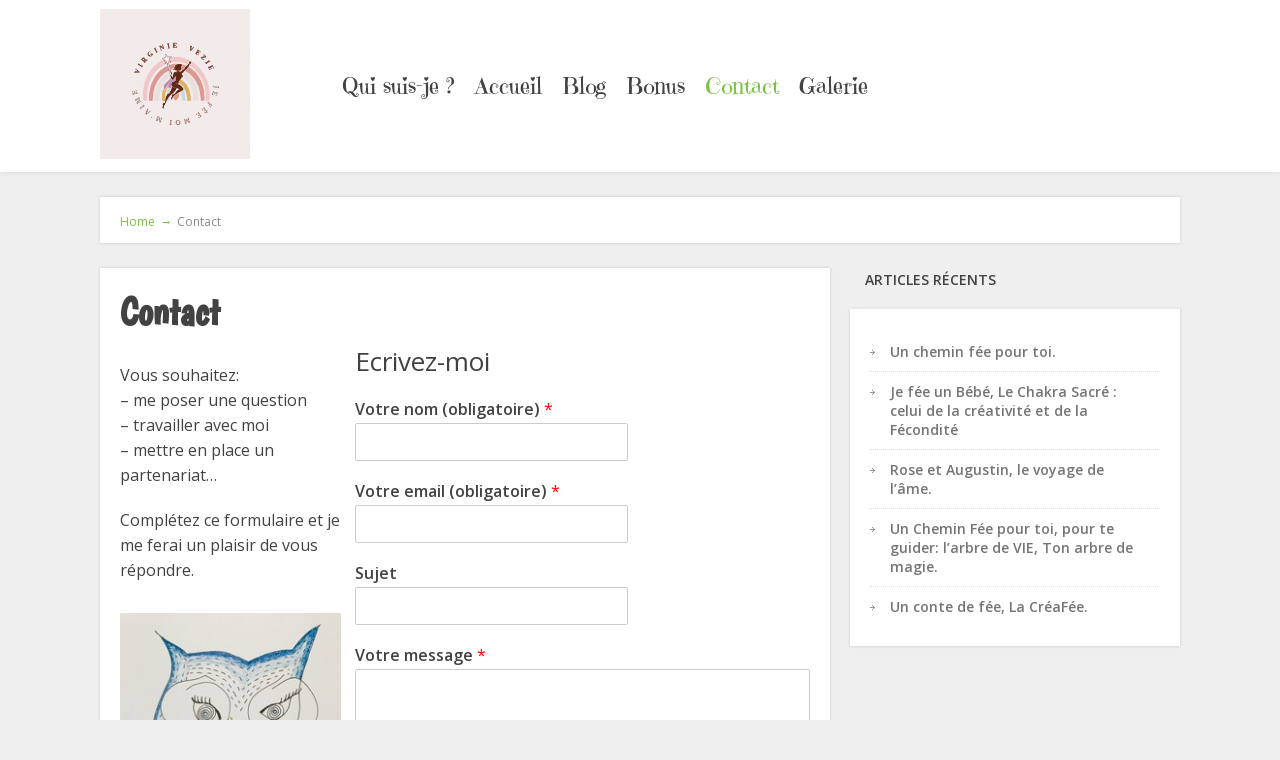

--- FILE ---
content_type: text/html; charset=UTF-8
request_url: https://jefeemoimaime.com/contact/
body_size: 9885
content:
<!DOCTYPE html>
<html lang="fr-FR" prefix="og: http://ogp.me/ns#">
<head>
	<!-- Facebook Pixel Code -->
<script>
  !function(f,b,e,v,n,t,s)
  {if(f.fbq)return;n=f.fbq=function(){n.callMethod?
  n.callMethod.apply(n,arguments):n.queue.push(arguments)};
  if(!f._fbq)f._fbq=n;n.push=n;n.loaded=!0;n.version='2.0';
  n.queue=[];t=b.createElement(e);t.async=!0;
  t.src=v;s=b.getElementsByTagName(e)[0];
  s.parentNode.insertBefore(t,s)}(window, document,'script',
  'https://connect.facebook.net/en_US/fbevents.js');
  fbq('init', '426435348107528');
  fbq('track', 'PageView');
</script>
<noscript><img height="1" width="1" style="display:none"
  src="https://www.facebook.com/tr?id=426435348107528&ev=PageView&noscript=1"
/></noscript>
<!-- End Facebook Pixel Code -->


		<!--[if lt IE 9]>
	<script src="https://jefeemoimaime.com/wp-content/themes/focusblog/js/html5/dist/html5shiv.js"></script>
	<script src="//css3-mediaqueries-js.googlecode.com/svn/trunk/css3-mediaqueries.js"></script>
	<![endif]-->
	<!--[if IE 8]>
	<link rel="stylesheet" type="text/css" href="https://jefeemoimaime.com/wp-content/themes/focusblog/css/ie8.css"/>
	<![endif]-->
	<!--[if IE 7]>
	<link rel="stylesheet" type="text/css" href="https://jefeemoimaime.com/wp-content/themes/focusblog/css/ie7.css"/>
	<![endif]-->
	<meta name="viewport" content="width=device-width, initial-scale=1.0"/>
	<meta charset="UTF-8">

	
			<title>Contact - Je Fée moi m Aime</title>
<meta name='robots' content='max-image-preview:large' />

<!-- This site is optimized with the Yoast SEO plugin v9.2.1 - https://yoast.com/wordpress/plugins/seo/ -->
<link rel="canonical" href="https://jefeemoimaime.com/contact/" />
<meta property="og:locale" content="fr_FR" />
<meta property="og:type" content="article" />
<meta property="og:title" content="Contact - Je Fée moi m Aime" />
<meta property="og:url" content="https://jefeemoimaime.com/contact/" />
<meta property="og:site_name" content="Je Fée moi m Aime" />
<meta property="article:publisher" content="https://www.facebook.com/Feemoimaime/" />
<meta property="og:image" content="https://jefeemoimaime.com/wp-content/uploads/2018/06/89C0CB2C-CB2F-4388-9DA8-AD5C1471355E-228x300.jpeg" />
<meta property="og:image:secure_url" content="https://jefeemoimaime.com/wp-content/uploads/2018/06/89C0CB2C-CB2F-4388-9DA8-AD5C1471355E-228x300.jpeg" />
<meta name="twitter:card" content="summary_large_image" />
<meta name="twitter:title" content="Contact - Je Fée moi m Aime" />
<meta name="twitter:image" content="https://jefeemoimaime.com/wp-content/uploads/2018/06/89C0CB2C-CB2F-4388-9DA8-AD5C1471355E-228x300.jpeg" />
<script type='application/ld+json'>{"@context":"https:\/\/schema.org","@type":"Person","url":"https:\/\/jefeemoimaime.com\/","sameAs":["https:\/\/www.facebook.com\/Feemoimaime\/","https:\/\/instagram.com\/virginie.vezie?ref=badge"],"@id":"#person","name":"Virginie Vezie"}</script>
<!-- / Yoast SEO plugin. -->

<link rel='dns-prefetch' href='//s0.wp.com' />
<link rel='dns-prefetch' href='//secure.gravatar.com' />
<link rel='dns-prefetch' href='//s.w.org' />
<script type="text/javascript">
window._wpemojiSettings = {"baseUrl":"https:\/\/s.w.org\/images\/core\/emoji\/14.0.0\/72x72\/","ext":".png","svgUrl":"https:\/\/s.w.org\/images\/core\/emoji\/14.0.0\/svg\/","svgExt":".svg","source":{"concatemoji":"https:\/\/jefeemoimaime.com\/wp-includes\/js\/wp-emoji-release.min.js?ver=6.0.11"}};
/*! This file is auto-generated */
!function(e,a,t){var n,r,o,i=a.createElement("canvas"),p=i.getContext&&i.getContext("2d");function s(e,t){var a=String.fromCharCode,e=(p.clearRect(0,0,i.width,i.height),p.fillText(a.apply(this,e),0,0),i.toDataURL());return p.clearRect(0,0,i.width,i.height),p.fillText(a.apply(this,t),0,0),e===i.toDataURL()}function c(e){var t=a.createElement("script");t.src=e,t.defer=t.type="text/javascript",a.getElementsByTagName("head")[0].appendChild(t)}for(o=Array("flag","emoji"),t.supports={everything:!0,everythingExceptFlag:!0},r=0;r<o.length;r++)t.supports[o[r]]=function(e){if(!p||!p.fillText)return!1;switch(p.textBaseline="top",p.font="600 32px Arial",e){case"flag":return s([127987,65039,8205,9895,65039],[127987,65039,8203,9895,65039])?!1:!s([55356,56826,55356,56819],[55356,56826,8203,55356,56819])&&!s([55356,57332,56128,56423,56128,56418,56128,56421,56128,56430,56128,56423,56128,56447],[55356,57332,8203,56128,56423,8203,56128,56418,8203,56128,56421,8203,56128,56430,8203,56128,56423,8203,56128,56447]);case"emoji":return!s([129777,127995,8205,129778,127999],[129777,127995,8203,129778,127999])}return!1}(o[r]),t.supports.everything=t.supports.everything&&t.supports[o[r]],"flag"!==o[r]&&(t.supports.everythingExceptFlag=t.supports.everythingExceptFlag&&t.supports[o[r]]);t.supports.everythingExceptFlag=t.supports.everythingExceptFlag&&!t.supports.flag,t.DOMReady=!1,t.readyCallback=function(){t.DOMReady=!0},t.supports.everything||(n=function(){t.readyCallback()},a.addEventListener?(a.addEventListener("DOMContentLoaded",n,!1),e.addEventListener("load",n,!1)):(e.attachEvent("onload",n),a.attachEvent("onreadystatechange",function(){"complete"===a.readyState&&t.readyCallback()})),(e=t.source||{}).concatemoji?c(e.concatemoji):e.wpemoji&&e.twemoji&&(c(e.twemoji),c(e.wpemoji)))}(window,document,window._wpemojiSettings);
</script>
<style type="text/css">
img.wp-smiley,
img.emoji {
	display: inline !important;
	border: none !important;
	box-shadow: none !important;
	height: 1em !important;
	width: 1em !important;
	margin: 0 0.07em !important;
	vertical-align: -0.1em !important;
	background: none !important;
	padding: 0 !important;
}
</style>
	<link rel='stylesheet' id='wp-block-library-css'  href='https://jefeemoimaime.com/wp-includes/css/dist/block-library/style.min.css?ver=6.0.11' type='text/css' media='all' />
<link rel='stylesheet' id='jetpack-email-subscribe-css'  href='https://jefeemoimaime.com/wp-content/plugins/jetpack/modules/shortcodes/css/jetpack-email-subscribe.css?ver=1.0' type='text/css' media='all' />
<style id='global-styles-inline-css' type='text/css'>
body{--wp--preset--color--black: #000000;--wp--preset--color--cyan-bluish-gray: #abb8c3;--wp--preset--color--white: #ffffff;--wp--preset--color--pale-pink: #f78da7;--wp--preset--color--vivid-red: #cf2e2e;--wp--preset--color--luminous-vivid-orange: #ff6900;--wp--preset--color--luminous-vivid-amber: #fcb900;--wp--preset--color--light-green-cyan: #7bdcb5;--wp--preset--color--vivid-green-cyan: #00d084;--wp--preset--color--pale-cyan-blue: #8ed1fc;--wp--preset--color--vivid-cyan-blue: #0693e3;--wp--preset--color--vivid-purple: #9b51e0;--wp--preset--gradient--vivid-cyan-blue-to-vivid-purple: linear-gradient(135deg,rgba(6,147,227,1) 0%,rgb(155,81,224) 100%);--wp--preset--gradient--light-green-cyan-to-vivid-green-cyan: linear-gradient(135deg,rgb(122,220,180) 0%,rgb(0,208,130) 100%);--wp--preset--gradient--luminous-vivid-amber-to-luminous-vivid-orange: linear-gradient(135deg,rgba(252,185,0,1) 0%,rgba(255,105,0,1) 100%);--wp--preset--gradient--luminous-vivid-orange-to-vivid-red: linear-gradient(135deg,rgba(255,105,0,1) 0%,rgb(207,46,46) 100%);--wp--preset--gradient--very-light-gray-to-cyan-bluish-gray: linear-gradient(135deg,rgb(238,238,238) 0%,rgb(169,184,195) 100%);--wp--preset--gradient--cool-to-warm-spectrum: linear-gradient(135deg,rgb(74,234,220) 0%,rgb(151,120,209) 20%,rgb(207,42,186) 40%,rgb(238,44,130) 60%,rgb(251,105,98) 80%,rgb(254,248,76) 100%);--wp--preset--gradient--blush-light-purple: linear-gradient(135deg,rgb(255,206,236) 0%,rgb(152,150,240) 100%);--wp--preset--gradient--blush-bordeaux: linear-gradient(135deg,rgb(254,205,165) 0%,rgb(254,45,45) 50%,rgb(107,0,62) 100%);--wp--preset--gradient--luminous-dusk: linear-gradient(135deg,rgb(255,203,112) 0%,rgb(199,81,192) 50%,rgb(65,88,208) 100%);--wp--preset--gradient--pale-ocean: linear-gradient(135deg,rgb(255,245,203) 0%,rgb(182,227,212) 50%,rgb(51,167,181) 100%);--wp--preset--gradient--electric-grass: linear-gradient(135deg,rgb(202,248,128) 0%,rgb(113,206,126) 100%);--wp--preset--gradient--midnight: linear-gradient(135deg,rgb(2,3,129) 0%,rgb(40,116,252) 100%);--wp--preset--duotone--dark-grayscale: url('#wp-duotone-dark-grayscale');--wp--preset--duotone--grayscale: url('#wp-duotone-grayscale');--wp--preset--duotone--purple-yellow: url('#wp-duotone-purple-yellow');--wp--preset--duotone--blue-red: url('#wp-duotone-blue-red');--wp--preset--duotone--midnight: url('#wp-duotone-midnight');--wp--preset--duotone--magenta-yellow: url('#wp-duotone-magenta-yellow');--wp--preset--duotone--purple-green: url('#wp-duotone-purple-green');--wp--preset--duotone--blue-orange: url('#wp-duotone-blue-orange');--wp--preset--font-size--small: 13px;--wp--preset--font-size--medium: 20px;--wp--preset--font-size--large: 36px;--wp--preset--font-size--x-large: 42px;}.has-black-color{color: var(--wp--preset--color--black) !important;}.has-cyan-bluish-gray-color{color: var(--wp--preset--color--cyan-bluish-gray) !important;}.has-white-color{color: var(--wp--preset--color--white) !important;}.has-pale-pink-color{color: var(--wp--preset--color--pale-pink) !important;}.has-vivid-red-color{color: var(--wp--preset--color--vivid-red) !important;}.has-luminous-vivid-orange-color{color: var(--wp--preset--color--luminous-vivid-orange) !important;}.has-luminous-vivid-amber-color{color: var(--wp--preset--color--luminous-vivid-amber) !important;}.has-light-green-cyan-color{color: var(--wp--preset--color--light-green-cyan) !important;}.has-vivid-green-cyan-color{color: var(--wp--preset--color--vivid-green-cyan) !important;}.has-pale-cyan-blue-color{color: var(--wp--preset--color--pale-cyan-blue) !important;}.has-vivid-cyan-blue-color{color: var(--wp--preset--color--vivid-cyan-blue) !important;}.has-vivid-purple-color{color: var(--wp--preset--color--vivid-purple) !important;}.has-black-background-color{background-color: var(--wp--preset--color--black) !important;}.has-cyan-bluish-gray-background-color{background-color: var(--wp--preset--color--cyan-bluish-gray) !important;}.has-white-background-color{background-color: var(--wp--preset--color--white) !important;}.has-pale-pink-background-color{background-color: var(--wp--preset--color--pale-pink) !important;}.has-vivid-red-background-color{background-color: var(--wp--preset--color--vivid-red) !important;}.has-luminous-vivid-orange-background-color{background-color: var(--wp--preset--color--luminous-vivid-orange) !important;}.has-luminous-vivid-amber-background-color{background-color: var(--wp--preset--color--luminous-vivid-amber) !important;}.has-light-green-cyan-background-color{background-color: var(--wp--preset--color--light-green-cyan) !important;}.has-vivid-green-cyan-background-color{background-color: var(--wp--preset--color--vivid-green-cyan) !important;}.has-pale-cyan-blue-background-color{background-color: var(--wp--preset--color--pale-cyan-blue) !important;}.has-vivid-cyan-blue-background-color{background-color: var(--wp--preset--color--vivid-cyan-blue) !important;}.has-vivid-purple-background-color{background-color: var(--wp--preset--color--vivid-purple) !important;}.has-black-border-color{border-color: var(--wp--preset--color--black) !important;}.has-cyan-bluish-gray-border-color{border-color: var(--wp--preset--color--cyan-bluish-gray) !important;}.has-white-border-color{border-color: var(--wp--preset--color--white) !important;}.has-pale-pink-border-color{border-color: var(--wp--preset--color--pale-pink) !important;}.has-vivid-red-border-color{border-color: var(--wp--preset--color--vivid-red) !important;}.has-luminous-vivid-orange-border-color{border-color: var(--wp--preset--color--luminous-vivid-orange) !important;}.has-luminous-vivid-amber-border-color{border-color: var(--wp--preset--color--luminous-vivid-amber) !important;}.has-light-green-cyan-border-color{border-color: var(--wp--preset--color--light-green-cyan) !important;}.has-vivid-green-cyan-border-color{border-color: var(--wp--preset--color--vivid-green-cyan) !important;}.has-pale-cyan-blue-border-color{border-color: var(--wp--preset--color--pale-cyan-blue) !important;}.has-vivid-cyan-blue-border-color{border-color: var(--wp--preset--color--vivid-cyan-blue) !important;}.has-vivid-purple-border-color{border-color: var(--wp--preset--color--vivid-purple) !important;}.has-vivid-cyan-blue-to-vivid-purple-gradient-background{background: var(--wp--preset--gradient--vivid-cyan-blue-to-vivid-purple) !important;}.has-light-green-cyan-to-vivid-green-cyan-gradient-background{background: var(--wp--preset--gradient--light-green-cyan-to-vivid-green-cyan) !important;}.has-luminous-vivid-amber-to-luminous-vivid-orange-gradient-background{background: var(--wp--preset--gradient--luminous-vivid-amber-to-luminous-vivid-orange) !important;}.has-luminous-vivid-orange-to-vivid-red-gradient-background{background: var(--wp--preset--gradient--luminous-vivid-orange-to-vivid-red) !important;}.has-very-light-gray-to-cyan-bluish-gray-gradient-background{background: var(--wp--preset--gradient--very-light-gray-to-cyan-bluish-gray) !important;}.has-cool-to-warm-spectrum-gradient-background{background: var(--wp--preset--gradient--cool-to-warm-spectrum) !important;}.has-blush-light-purple-gradient-background{background: var(--wp--preset--gradient--blush-light-purple) !important;}.has-blush-bordeaux-gradient-background{background: var(--wp--preset--gradient--blush-bordeaux) !important;}.has-luminous-dusk-gradient-background{background: var(--wp--preset--gradient--luminous-dusk) !important;}.has-pale-ocean-gradient-background{background: var(--wp--preset--gradient--pale-ocean) !important;}.has-electric-grass-gradient-background{background: var(--wp--preset--gradient--electric-grass) !important;}.has-midnight-gradient-background{background: var(--wp--preset--gradient--midnight) !important;}.has-small-font-size{font-size: var(--wp--preset--font-size--small) !important;}.has-medium-font-size{font-size: var(--wp--preset--font-size--medium) !important;}.has-large-font-size{font-size: var(--wp--preset--font-size--large) !important;}.has-x-large-font-size{font-size: var(--wp--preset--font-size--x-large) !important;}
</style>
<link rel='stylesheet' id='tve_style_family_tve_flt-css'  href='https://jefeemoimaime.com/wp-content/plugins/thrive-leads/tcb/editor/css/thrive_flat.css?ver=2.0.53' type='text/css' media='all' />
<link rel='stylesheet' id='tve_leads_forms-css'  href='//jefeemoimaime.com/wp-content/plugins/thrive-leads/editor-layouts/css/frontend.css?ver=2.0.54' type='text/css' media='all' />
<link rel='stylesheet' id='wpforms-full-css'  href='https://jefeemoimaime.com/wp-content/plugins/wpforms-lite/assets/css/wpforms-full.css?ver=1.4.7.2' type='text/css' media='all' />
<link rel='stylesheet' id='focusblog-style-css'  href='https://jefeemoimaime.com/wp-content/themes/focusblog/style.css?ver=6.0.11' type='text/css' media='all' />
<link rel='stylesheet' id='thrive-reset-css'  href='https://jefeemoimaime.com/wp-content/themes/focusblog/css/reset.css?ver=20120208' type='text/css' media='all' />
<link rel='stylesheet' id='thrive-main-style-css'  href='https://jefeemoimaime.com/wp-content/themes/focusblog/css/main_green.css?ver=5566' type='text/css' media='all' />
<link rel='stylesheet' id='jetpack_css-css'  href='https://jefeemoimaime.com/wp-content/plugins/jetpack/css/jetpack.css?ver=6.9.4' type='text/css' media='all' />
<script type='text/javascript' src='https://jefeemoimaime.com/wp-includes/js/jquery/jquery.min.js' id='jquery-core-js'></script>
<script type='text/javascript' src='https://jefeemoimaime.com/wp-includes/js/jquery/jquery-migrate.min.js' id='jquery-migrate-js'></script>
<link rel="https://api.w.org/" href="https://jefeemoimaime.com/wp-json/" /><link rel="alternate" type="application/json" href="https://jefeemoimaime.com/wp-json/wp/v2/pages/162" /><link rel="EditURI" type="application/rsd+xml" title="RSD" href="https://jefeemoimaime.com/xmlrpc.php?rsd" />
<link rel="wlwmanifest" type="application/wlwmanifest+xml" href="https://jefeemoimaime.com/wp-includes/wlwmanifest.xml" /> 
<meta name="generator" content="WordPress 6.0.11" />
<link rel='shortlink' href='https://wp.me/PaI51v-2C' />
<link rel="alternate" type="application/json+oembed" href="https://jefeemoimaime.com/wp-json/oembed/1.0/embed?url=https%3A%2F%2Fjefeemoimaime.com%2Fcontact%2F" />
<link rel="alternate" type="text/xml+oembed" href="https://jefeemoimaime.com/wp-json/oembed/1.0/embed?url=https%3A%2F%2Fjefeemoimaime.com%2Fcontact%2F&#038;format=xml" />

<link rel='dns-prefetch' href='//v0.wordpress.com'/>
<style type='text/css'>img#wpstats{display:none}</style><link href='//fonts.googleapis.com/css?family=Boogaloo:400' rel='stylesheet' type='text/css'><link href='//fonts.googleapis.com/css?family=Open+Sans:400,400italic,600' rel='stylesheet' type='text/css'>		<style type="text/css">.wp-video-shortcode {
				max-width: 100% !important;
			}body { background:#efefef; }.cnt .sAs .twr { background:#efefef; }.cnt article h1.entry-title a { color:#424242; }.cnt article h2.entry-title a { color:#424242; }.bSe h1 { color:#424242; }.bSe h2 { color:#424242; }.bSe h3 { color:#424242; }.bSe h4 { color:#424242; }.bSe h5 { color:#424242; }.bSe h6 { color:#424242; }.cnt p { color:#424242; }.cnt .bSe article { color:#424242; }.cnt article h1 a, .tve-woocommerce .bSe .awr .entry-title, .tve-woocommerce .bSe .awr .page-title{font-family:Boogaloo,sans-serif;}.bSe h1{font-family:Boogaloo,sans-serif;}.bSe h2,.tve-woocommerce .bSe h2{font-family:Boogaloo,sans-serif;}.bSe h3,.tve-woocommerce .bSe h3{font-family:Boogaloo,sans-serif;}.bSe h4{font-family:Boogaloo,sans-serif;}.bSe h5{font-family:Boogaloo,sans-serif;}.bSe h6{font-family:Boogaloo,sans-serif;}#text_logo{font-family:Boogaloo,sans-serif;}.bSe h1 { text-transform:none; }.bSe h2 { text-transform:none; }.cnt, .bp-t, .tve-woocommerce .product p, .tve-woocommerce .products p{font-family:Open Sans,sans-serif;font-weight:400;}article strong {font-weight: bold;}.cnt { font-size:16px; }.thrivecb { font-size:16px; }.out { font-size:16px; }.aut p { font-size:16px; }.cnt p { line-height:1.6em; }.dhgh { line-height:1.6em; }.lhgh { line-height:1.6em; }.dhgh { font-size:16px; }.lhgh { font-size:16px; }.thrivecb { line-height:1.6em; }.cnt .cmt, .cnt .acm { background-color:#7BC143; }.trg { border-color:#7BC143 transparent transparent; }.str { border-color: transparent #7BC143 transparent transparent; }.pgn a:hover, .pgn .dots a:hover { background-color:#7BC143; }.brd ul li a { color:#7BC143; }.bSe a { color:#7BC143; }.bSe h1 { text-transform:none; }.bSe .faq h4{font-family:Open Sans,sans-serif;font-weight:400;}article strong {font-weight: bold;}header ul.menu > li > a { color:#424242; }header ul.menu > li > a:hover { color:#7BC143; }header ul.menu > li.h-cta > a { color:#FFFFFF!important; }header ul.menu > li.h-cta >a  { background:#20a850; }header ul.menu > li.h-cta >a  { border-color:#20a850; }header ul.menu > li.h-cta:hover > a { color:#20a850!important; }header ul.menu > li.h-cta > a:hover { background:#transparent; }header nav > ul > li.current_page_item > a:hover { color:#7BC143; }header nav > ul > li > a:active { color:#7BC143; }header #logo > a > img { max-width:150px; }</style>
		<style type="text/css" id="custom-background-css">
body.custom-background { background-color: #efefef; }
</style>
	<link rel="icon" href="https://jefeemoimaime.com/wp-content/uploads/2021/09/15617497-B583-4656-B410-05E9CB0856B0-65x65.png" sizes="32x32" />
<link rel="icon" href="https://jefeemoimaime.com/wp-content/uploads/2021/09/15617497-B583-4656-B410-05E9CB0856B0-220x220.png" sizes="192x192" />
<link rel="apple-touch-icon" href="https://jefeemoimaime.com/wp-content/uploads/2021/09/15617497-B583-4656-B410-05E9CB0856B0-220x220.png" />
<meta name="msapplication-TileImage" content="https://jefeemoimaime.com/wp-content/uploads/2021/09/15617497-B583-4656-B410-05E9CB0856B0-300x300.png" />
			<style type="text/css" id="wp-custom-css">
				header .side_logo #nav_right {
    vertical-align: middle;
}
header .side_logo .right{
	float:none;
}			</style>
					<style type="text/css">@import url('https://fonts.googleapis.com/css?family=Emilys+Candy');
header nav ul li{
font-family: 'Emilys Candy', cursive!important;
font-size:22px;
}</style>
		</head>
<body data-rsssl=1 class="page-template-default page page-id-162 custom-background">

<div class="flex-cnt">
	<div id="floating_menu" >
						<header class="" style="">
									<div class="wrp side_logo" id="head_wrp">
				<div class="h-i">
												<div id="logo" class="lg left">
								<a href="https://jefeemoimaime.com/">
									<img src="https://jefeemoimaime.com/wp-content/uploads/2021/09/15617497-B583-4656-B410-05E9CB0856B0.png"
									     alt="Je Fée moi m Aime"/>
								</a>
							</div>
												<span class="hmn left"></span>
					<div id="nav_right" class="mhl">
																									<nav class="right"><ul id="menu-menu" class="menu"><li  id="menu-item-67" class="menu-item menu-item-type-custom menu-item-object-custom toplvl"><a  title="Qui suis-je ?" href="https://jefeemoimaime.com/index.php/qui-suis-je/">Qui suis-je ?</a></li>
<li  id="menu-item-66" class="menu-item menu-item-type-custom menu-item-object-custom toplvl"><a  title="Page d&#8217;accueil" href="https://jefeemoimaime.com/index.php/accueil/">Accueil</a></li>
<li  id="menu-item-216" class="menu-item menu-item-type-post_type menu-item-object-page toplvl"><a  title="Blog" href="https://jefeemoimaime.com/blog/">Blog</a></li>
<li  id="menu-item-276" class="menu-item menu-item-type-post_type menu-item-object-page menu-item-has-children toplvl dropdown"><a  title="Bonus" href="https://jefeemoimaime.com/boutique/">Bonus</a><ul class="sub-menu">	<li  id="menu-item-1284" class="menu-item menu-item-type-post_type menu-item-object-page"><a  title="Boutique" href="https://jefeemoimaime.com/?page_id=1125" class=" colch ">Boutique</a></li>
</ul></li>
<li  id="menu-item-166" class="menu-item menu-item-type-post_type menu-item-object-page current-menu-item page_item page-item-162 current_page_item toplvl"><a  title="Contactez-moi" href="https://jefeemoimaime.com/contact/">Contact</a></li>
<li  id="menu-item-1817" class="menu-item menu-item-type-post_type menu-item-object-page toplvl"><a  href="https://jefeemoimaime.com/galerie/">Galerie</a></li>
</ul></nav>							<!-- Cart Dropdown -->
												<div class="clear"></div>
					</div>
										<div class="clear"></div>
				</div>
			</div>
					</header>
			</div>
			<div class="wrp cnt">
		
		


			<div class="spr"></div>
	
	<section class="brd">
		<div class="wrp bwr">
							<ul>
					<li typeof='v:Breadcrumb'><a rel='v:url' property='v:title' class='home' href='https://jefeemoimaime.com/'> Home<span> &#8594;</span></a></li><li typeof='v:Breadcrumb'><a class='no-link' rel='v:url' property='v:title' href='https://jefeemoimaime.com/contact/'>Contact</a></li>				</ul>
					</div>
	</section>
				<div class="spr"></div>
	<div class="bSeCont">
	<section class="bSe left">

		
			
				
				<article>
		<div class="awr">
		<a class="cmt acm" href="https://jefeemoimaime.com/contact/#comments"
		   style='display:none;'>
			0 <span class="trg"></span>
		</a>
		
		
					<h1 class="entry-title">Contact</h1>
		
		
				<div class='csc'><div class='colm thc'><p>
<p>Vous souhaitez:<br />
&#8211; me poser une question<br />
&#8211; travailler avec moi<br />
&#8211; mettre en place un partenariat&#8230;</p>
<p>Complétez ce formulaire et je me ferai un plaisir de vous répondre.</p>
<p><span style="color: #800080;"><img class="size-medium wp-image-164 alignleft" src="https://jefeemoimaime.com/wp-content/uploads/2018/06/89C0CB2C-CB2F-4388-9DA8-AD5C1471355E-228x300.jpeg" alt="" width="228" height="300" srcset="https://jefeemoimaime.com/wp-content/uploads/2018/06/89C0CB2C-CB2F-4388-9DA8-AD5C1471355E-228x300.jpeg 228w, https://jefeemoimaime.com/wp-content/uploads/2018/06/89C0CB2C-CB2F-4388-9DA8-AD5C1471355E-768x1012.jpeg 768w, https://jefeemoimaime.com/wp-content/uploads/2018/06/89C0CB2C-CB2F-4388-9DA8-AD5C1471355E-777x1024.jpeg 777w, https://jefeemoimaime.com/wp-content/uploads/2018/06/89C0CB2C-CB2F-4388-9DA8-AD5C1471355E.jpeg 1584w" sizes="(max-width: 228px) 100vw, 228px" /></span></p>
<p>&nbsp;</p>
<p>&nbsp;</p>
<p>&nbsp;</p>
<p>&nbsp;</p>
<p>&nbsp;</p>
<p>&nbsp;</p>
<p>&nbsp;</p>
<p>&nbsp;</p>
</p></div>
<div class='colm tth lst'><div class="wpforms-container wpforms-container-full" id="wpforms-292"><form id="wpforms-form-292" class="wpforms-validate wpforms-form" data-formid="292" method="post" enctype="multipart/form-data" action="/contact/#wpforms-292"><div class="wpforms-head-container"><div class="wpforms-title">Ecrivez-moi</div></div><div class="wpforms-field-container"><div id="wpforms-292-field_0-container" class="wpforms-field wpforms-field-name" data-field-id="0"><label class="wpforms-field-label" for="wpforms-292-field_0">Votre nom (obligatoire) <span class="wpforms-required-label">*</span></label><input type="text" id="wpforms-292-field_0" class="wpforms-field-medium wpforms-field-required" name="wpforms[fields][0]" required></div><div id="wpforms-292-field_1-container" class="wpforms-field wpforms-field-email" data-field-id="1"><label class="wpforms-field-label" for="wpforms-292-field_1">Votre email (obligatoire) <span class="wpforms-required-label">*</span></label><input type="email" id="wpforms-292-field_1" class="wpforms-field-medium wpforms-field-required" name="wpforms[fields][1]" required></div><div id="wpforms-292-field_3-container" class="wpforms-field wpforms-field-text" data-field-id="3"><label class="wpforms-field-label" for="wpforms-292-field_3">Sujet</label><input type="text" id="wpforms-292-field_3" class="wpforms-field-medium" name="wpforms[fields][3]" ></div><div id="wpforms-292-field_2-container" class="wpforms-field wpforms-field-textarea" data-field-id="2"><label class="wpforms-field-label" for="wpforms-292-field_2">Votre message <span class="wpforms-required-label">*</span></label><textarea id="wpforms-292-field_2" class="wpforms-field-medium wpforms-field-required" name="wpforms[fields][2]" required></textarea></div></div><div class="wpforms-field wpforms-field-hp"><label for="wpforms-field_hp" class="wpforms-field-label">Comment</label><input type="text" name="wpforms[hp]" id="wpforms-field_hp" class="wpforms-field-medium"></div><div class="wpforms-submit-container" ><input type="hidden" name="wpforms[id]" value="292"><input type="hidden" name="wpforms[author]" value="1"><input type="hidden" name="wpforms[post_id]" value="162"><button type="submit" name="wpforms[submit]" class="wpforms-submit " id="wpforms-submit-292" value="wpforms-submit" data-alt-text="Sending...">Envoyer</button></div></form></div>
</div><div class='clear'></div></div>
<span id="tve_leads_end_content" style="display: block; visibility: hidden; border: 1px solid transparent;"></span>				<div class="clear"></div>
			</div>
		</article>


<div class="spr"></div>
				
				
			
		
	</section>
	</div>

		<div class="sAsCont">
				<aside class="sAs right">
		<!-- Add by Audrey Bron, July 12 2018 -->
						
		<!-- End edited by Audrey Bron -->
							
		<section id="recent-posts-3"><div class="awr scn">
		<div class="twr"><p class="upp ttl">Articles récents</p></div>
		<ul>
											<li>
					<a href="https://jefeemoimaime.com/un-chemin-fee-pour-toi/">Un chemin fée pour toi.</a>
									</li>
											<li>
					<a href="https://jefeemoimaime.com/le-chakra-sacre-creativite-et-fecondite/">Je fée un Bébé,  Le Chakra Sacré : celui de la créativité et de la Fécondité</a>
									</li>
											<li>
					<a href="https://jefeemoimaime.com/rose-et-augustin-le-voyage-de-lame/">Rose et Augustin, le voyage de l’âme.</a>
									</li>
											<li>
					<a href="https://jefeemoimaime.com/larbre-de-vie-mon-arbre-de-magie/">Un Chemin Fée pour toi, pour te guider: l&#8217;arbre de VIE, Ton arbre de magie.</a>
									</li>
											<li>
					<a href="https://jefeemoimaime.com/un-conte-de-fee-la-creafee/">Un conte de fée, La CréaFée.</a>
									</li>
					</ul>

		</div></section>			
			<!-- Add by Audrey Bron, oct 3 2018 -->
			
			<!-- End edited by Audrey Bron -->
		</aside>
			</div>
	<div class="clear"></div>
	</div>
</div>
<div class="clear"></div>
<footer>
		<div class="wrp cnt">
		<section class="ftw">
							<div class="colm oth ">
					<section id="archives-2" class="col"><p class="ttl">Archives</p>		<label class="screen-reader-text" for="archives-dropdown-2">Archives</label>
		<select id="archives-dropdown-2" name="archive-dropdown">
			
			<option value="">Sélectionner un mois</option>
				<option value='https://jefeemoimaime.com/2025/03/'> mars 2025 &nbsp;(1)</option>
	<option value='https://jefeemoimaime.com/2021/04/'> avril 2021 &nbsp;(1)</option>
	<option value='https://jefeemoimaime.com/2020/12/'> décembre 2020 &nbsp;(1)</option>
	<option value='https://jefeemoimaime.com/2020/10/'> octobre 2020 &nbsp;(1)</option>
	<option value='https://jefeemoimaime.com/2020/07/'> juillet 2020 &nbsp;(1)</option>
	<option value='https://jefeemoimaime.com/2020/05/'> mai 2020 &nbsp;(1)</option>
	<option value='https://jefeemoimaime.com/2020/04/'> avril 2020 &nbsp;(1)</option>
	<option value='https://jefeemoimaime.com/2019/12/'> décembre 2019 &nbsp;(1)</option>
	<option value='https://jefeemoimaime.com/2019/10/'> octobre 2019 &nbsp;(1)</option>
	<option value='https://jefeemoimaime.com/2019/07/'> juillet 2019 &nbsp;(1)</option>
	<option value='https://jefeemoimaime.com/2019/06/'> juin 2019 &nbsp;(1)</option>
	<option value='https://jefeemoimaime.com/2019/05/'> mai 2019 &nbsp;(2)</option>
	<option value='https://jefeemoimaime.com/2019/04/'> avril 2019 &nbsp;(1)</option>
	<option value='https://jefeemoimaime.com/2019/03/'> mars 2019 &nbsp;(2)</option>
	<option value='https://jefeemoimaime.com/2019/02/'> février 2019 &nbsp;(1)</option>
	<option value='https://jefeemoimaime.com/2019/01/'> janvier 2019 &nbsp;(2)</option>
	<option value='https://jefeemoimaime.com/2018/12/'> décembre 2018 &nbsp;(3)</option>
	<option value='https://jefeemoimaime.com/2018/11/'> novembre 2018 &nbsp;(3)</option>
	<option value='https://jefeemoimaime.com/2018/10/'> octobre 2018 &nbsp;(2)</option>
	<option value='https://jefeemoimaime.com/2018/09/'> septembre 2018 &nbsp;(2)</option>
	<option value='https://jefeemoimaime.com/2018/08/'> août 2018 &nbsp;(1)</option>
	<option value='https://jefeemoimaime.com/2018/07/'> juillet 2018 &nbsp;(3)</option>
	<option value='https://jefeemoimaime.com/2018/06/'> juin 2018 &nbsp;(3)</option>
	<option value='https://jefeemoimaime.com/2018/03/'> mars 2018 &nbsp;(1)</option>

		</select>

<script type="text/javascript">
/* <![CDATA[ */
(function() {
	var dropdown = document.getElementById( "archives-dropdown-2" );
	function onSelectChange() {
		if ( dropdown.options[ dropdown.selectedIndex ].value !== '' ) {
			document.location.href = this.options[ this.selectedIndex ].value;
		}
	}
	dropdown.onchange = onSelectChange;
})();
/* ]]> */
</script>
			</section>				</div>
							<div class="colm oth ">
					<section id="custom_html-2" class="widget_text col"><div class="textwidget custom-html-widget"><a href="https://jefeemoimaime.com/mentions-legales/">mentions légales</a></div></section>				</div>
							<div class="colm oth lst">
					
		<section class="widget follow_me" id="widget_thrive_follow-3">
			<div class="scn">
				<div class="awr side_body">
					<div class="twr">
											</div>
					<ul>
						
							<li class="sm_icons">
																	<div class="bubb">
										<div class="bubble">
																<div id="container-follow-facebook2240">
						<script type="text/javascript">
							jQuery( document ).ready( function () {
								jQuery( "#container-follow-facebook2240" ).append( "<iframe style='height:70px !important;' src='//www.facebook.com/plugins/likebox.php?href=https%3A%2F%2Fwww.facebook.com%2FFeemoimaime%2F&width=292&height=32&colorscheme=light&show_faces=false&header=false&stream=false&show_border=false' id='follow_me_content_fb'></iframe>" );
							} );
						</script>
					</div>
															</div>
									</div>
																<a 								   class="sm fb sm-1col"
								   rel="facebook">
									<span></span>
								</a>
							</li>

						
							<li class="sm_icons">
																	<div class="bubb">
										<div class="bubble">
																<div id="container-follow-instagram">
						<style>.ig-b- {
								display: inline-block;
							}

							.ig-b- img {
								visibility: hidden;
							}

							.ig-b-:hover {
								background-position: 0 -60px;
							}

							.ig-b-:active {
								background-position: 0 -120px;
							}

							.ig-b-v-24 {
								width: 137px;
								height: 24px;
								background: url(//badges.instagram.com/static/images/ig-badge-view-sprite-24.png) no-repeat 0 0;
							}

							@media only screen and (-webkit-min-device-pixel-ratio: 2), only screen and (min--moz-device-pixel-ratio: 2), only screen and (-o-min-device-pixel-ratio: 2 / 1), only screen and (min-device-pixel-ratio: 2), only screen and (min-resolution: 192dpi), only screen and (min-resolution: 2dppx) {
								.ig-b-v-24 {
									background-image: url(//badges.instagram.com/static/images/ig-badge-view-sprite-24@2x.png);
									background-size: 160px 178px;
								}
							}</style>
						<a target="_blank" href="//instagram.com/virginie.vezie?ref=badge"
						   class="ig-b- ig-b-v-24"><img src="//badges.instagram.com/static/images/ig-badge-view-24.png"
						                                alt="Instagram"/></a>
					</div>
															</div>
									</div>
																<a 								   class="sm is sm-2col"
								   rel="instagram">
									<span></span>
								</a>
							</li>

											</ul>
					<div class="clear"></div>
				</div>
			</div>

			
		</section>
						</div>
					</section>

		<div class="clear"></div>
				<p class="credits">
							Copyright text 2018 by Virginie Vezie. 										&nbsp;&nbsp;-&nbsp;&nbsp;Designed by <a href="https://www.thrivethemes.com" target="_blank"
				                                        style="text-decoration: underline;">Thrive Themes</a>
				| Powered by <a style="text-decoration: underline;" href="//www.wordpress.org"
				                target="_blank">WordPress</a>
					</p>

	</div>
	</footer>

<script type="text/javascript" src="https://jefeemoimaime.com/wp-content/plugins/what-would-seth-godin-do/jquery.cookie.js"></script>
<script type="text/javascript">
    jQuery(document).ready(function() {
        var count;
        if ( !jQuery.cookie('wwsgd_visits') ) {
            count = 1;
        }
        else {
            count = parseInt(jQuery.cookie('wwsgd_visits'), 10) + 1;
        }
        jQuery.cookie('wwsgd_visits', count, { expires: 365, path: "/" });

        if ( count <= 5 ) {
            jQuery(".wwsgd").show();
        }
    });
</script>
	<div style="display:none">
	</div>
<span style="display:none" class="tl-placeholder-f-type-lightbox"></span><script type='text/javascript' src='https://s0.wp.com/wp-content/js/devicepx-jetpack.js?ver=202603' id='devicepx-js'></script>
<script type='text/javascript' id='tve_frontend-js-extra'>
/* <![CDATA[ */
var tve_frontend_options = {"is_editor_page":"","page_events":[],"is_single":"1","ajaxurl":"https:\/\/jefeemoimaime.com\/wp-admin\/admin-ajax.php","social_fb_app_id":"","dash_url":"https:\/\/jefeemoimaime.com\/wp-content\/plugins\/thrive-leads\/thrive-dashboard","translations":{"Copy":"Copy"}};
/* ]]> */
</script>
<script type='text/javascript' src='https://jefeemoimaime.com/wp-content/plugins/thrive-leads/tcb/editor/js/dist/frontend.min.js?ver=2.0.53' id='tve_frontend-js'></script>
<script type='text/javascript' src='//jefeemoimaime.com/wp-content/plugins/thrive-leads/js/frontend.min.js?ver=2.0.54' id='tve_leads_frontend-js'></script>
<script type='text/javascript' src='https://secure.gravatar.com/js/gprofiles.js?ver=2026Janaa' id='grofiles-cards-js'></script>
<script type='text/javascript' id='wpgroho-js-extra'>
/* <![CDATA[ */
var WPGroHo = {"my_hash":""};
/* ]]> */
</script>
<script type='text/javascript' src='https://jefeemoimaime.com/wp-content/plugins/jetpack/modules/wpgroho.js?ver=6.0.11' id='wpgroho-js'></script>
<script type='text/javascript' id='thrive-main-script-js-extra'>
/* <![CDATA[ */
var ThriveApp = {"ajax_url":"https:\/\/jefeemoimaime.com\/wp-admin\/admin-ajax.php","lazy_load_comments":"1","comments_loaded":"0","theme_uri":"https:\/\/jefeemoimaime.com\/wp-content\/themes\/focusblog","translations":{"ProductDetails":"Product Details"}};
/* ]]> */
</script>
<script type='text/javascript' src='https://jefeemoimaime.com/wp-content/themes/focusblog/js/script.min.js?ver=6.0.11' id='thrive-main-script-js'></script>
<script type='text/javascript' id='tve-dash-frontend-js-extra'>
/* <![CDATA[ */
var tve_dash_front = {"ajaxurl":"https:\/\/jefeemoimaime.com\/wp-admin\/admin-ajax.php","force_ajax_send":"","is_crawler":"1"};
/* ]]> */
</script>
<script type='text/javascript' src='https://jefeemoimaime.com/wp-content/plugins/thrive-leads/thrive-dashboard/js/dist/frontend.min.js?ver=2.0.63' id='tve-dash-frontend-js'></script>
<script type='text/javascript' src='https://jefeemoimaime.com/wp-content/plugins/wpforms-lite/assets/js/jquery.validate.min.js' id='wpforms-validation-js'></script>
<script type='text/javascript' src='https://jefeemoimaime.com/wp-content/plugins/wpforms-lite/assets/js/wpforms.js?ver=1.4.7.2' id='wpforms-js'></script>
<script type="text/javascript">/*<![CDATA[*/if ( !window.TL_Const ) {var TL_Const={"security":"2582700999","ajax_url":"https:\/\/jefeemoimaime.com\/wp-admin\/admin-ajax.php","forms":[],"action_conversion":"tve_leads_ajax_conversion","action_impression":"tve_leads_ajax_impression","ajax_load":1,"main_group_id":175,"display_options":{"allowed_post_types":[],"flag_url_match":null},"custom_post_data":[],"current_screen":{"screen_type":3,"screen_id":162},"ignored_fields":["email","_captcha_size","_captcha_theme","_captcha_type","_submit_option","_use_captcha","g-recaptcha-response","__tcb_lg_fc","__tcb_lg_msg","_state","_form_type","_error_message_option","_back_url","_submit_option","url","_asset_group","_asset_option","mailchimp_optin"]};} else {ThriveGlobal.$j.extend(true, TL_Const, {"security":"2582700999","ajax_url":"https:\/\/jefeemoimaime.com\/wp-admin\/admin-ajax.php","forms":[],"action_conversion":"tve_leads_ajax_conversion","action_impression":"tve_leads_ajax_impression","ajax_load":1,"main_group_id":175,"display_options":{"allowed_post_types":[],"flag_url_match":null},"custom_post_data":[],"current_screen":{"screen_type":3,"screen_id":162},"ignored_fields":["email","_captcha_size","_captcha_theme","_captcha_type","_submit_option","_use_captcha","g-recaptcha-response","__tcb_lg_fc","__tcb_lg_msg","_state","_form_type","_error_message_option","_back_url","_submit_option","url","_asset_group","_asset_option","mailchimp_optin"]})} /*]]> */</script><script type='text/javascript'>
/* <![CDATA[ */
var wpforms_settings = {"val_required":"This field is required.","val_url":"Please enter a valid URL.","val_email":"Veuillez saisir une adresse de messagerie valide.","val_number":"Veuillez saisir un nombre valide.","val_confirm":"Field values do not match.","val_fileextension":"Ce type de fichier n\u2019est pas autoris\u00e9.","val_filesize":"File exceeds max size allowed.","val_time12h":"Please enter time in 12-hour AM\/PM format (eg 8:45 AM).","val_time24h":"Please enter time in 24-hour format (eg 22:45).","val_requiredpayment":"Payment is required.","val_creditcard":"Please enter a valid credit card number.","uuid_cookie":""}
/* ]]> */
</script>
<script type='text/javascript' src='https://stats.wp.com/e-202603.js' async='async' defer='defer'></script>
<script type='text/javascript'>
	_stq = window._stq || [];
	_stq.push([ 'view', {v:'ext',j:'1:6.9.4',blog:'158269105',post:'162',tz:'1',srv:'jefeemoimaime.com'} ]);
	_stq.push([ 'clickTrackerInit', '158269105', '162' ]);
</script>
</body>
</html>

--- FILE ---
content_type: text/css
request_url: https://jefeemoimaime.com/wp-content/plugins/thrive-leads/tcb/editor/css/thrive_flat.css?ver=2.0.53
body_size: 47639
content:
@-webkit-keyframes tcb-loader{from{-webkit-transform:rotate(0deg);transform:rotate(0deg)}to{-webkit-transform:rotate(359deg);transform:rotate(359deg)}}@keyframes tcb-loader{from{-webkit-transform:rotate(0deg);transform:rotate(0deg)}to{-webkit-transform:rotate(359deg);transform:rotate(359deg)}}@keyframes tcb-loader{from{-webkit-transform:rotate(0deg);transform:rotate(0deg)}to{-webkit-transform:rotate(359deg);transform:rotate(359deg)}}@font-face{font-family:'thrvicomoon';src:url("fonts/thrvicomoon/icomoon.eot?jtzdu4");src:url("fonts/thrvicomoon/icomoon.eot?#iefixjtzdu4") format("embedded-opentype"),url("fonts/thrvicomoon/icomoon.ttf?jtzdu4") format("truetype"),url("fonts/thrvicomoon/icomoon.woff?jtzdu4") format("woff"),url("fonts/thrvicomoon/icomoon.svg?jtzdu4#thrvicomoon") format("svg");font-weight:normal;font-style:normal}[class^="thrv-icon-"],[class*=" thrv-icon-"]{font-family:'thrvicomoon' !important;speak:none;font-style:normal;font-weight:normal;font-variant:normal;text-transform:none;line-height:1;-webkit-font-smoothing:antialiased;-moz-osx-font-smoothing:grayscale}.thrv-icon-spinner:before{content:"\e97a"}.thrv-icon-spinner2:before{content:"\e97b"}.thrv-icon-spinner8:before{content:"\e981"}.thrv-icon-spinner9:before{content:"\e982"}.thrv-icon-cross:before{content:"\e605"}.thrv-icon-align-justify:before{content:"\e604"}.thrv-icon-uniE603:before{content:"\e603"}.thrv-icon-uniE602:before{content:"\e602"}.thrv-icon-arrow-right:before{content:"\e600"}.thrv-icon-forward:before{content:"\e601"}.thrv-icon-my-library-books:before{content:"\f606"}.tve_make_sortable thead tr:last-child th{cursor:pointer;position:relative}.tve_make_sortable thead tr:last-child th:before{content:'\f0dc';display:block;height:10px;font-family:'thrvicomoon' !important;font-size:10px !important;font-weight:300;margin:auto 0;position:absolute;right:10px;bottom:0;top:0}.tve_make_sortable thead tr:last-child th[data-direction='up']:before{content:'\f0dd';height:0px;line-height:0}.tve_make_sortable thead tr:last-child th[data-direction='down']:before{content:'\f0de';height:10px;line-height:10px}.thrv-icon-google-plus2:before{content:"\f0d5"}.thrv-icon-facebook2:before{content:"\f09a"}.thrv-icon-twitter2:before{content:"\f099"}.thrv-icon-linkedin:before{content:"\f0e1"}.thrv-icon-pinterest2:before{content:"\e606"}.thrv-icon-xing:before{content:"\f168"}.thrv-icon-mode_edit:before{content:"\e902"}.thrv_social .tve_s_icon,.thrv_author_follow .tve_s_icon{font-family:'thrvicomoon' !important;speak:none;font-style:normal;font-weight:normal;font-variant:normal;text-transform:none;line-height:1;-webkit-font-smoothing:antialiased;-moz-osx-font-smoothing:grayscale}.tve_s_fb_share .tve_s_icon:before{content:'\f09a'}.tve_s_g_share .tve_s_icon:before{content:'\f0d5'}.tve_s_t_share .tve_s_icon:before{content:'\f099'}.tve_s_in_share .tve_s_icon:before{content:'\f0e1'}.tve_s_pin_share .tve_s_icon:before{content:'\e606'}.tve_s_xing_share .tve_s_icon:before{content:'\f168'}.tve_lightbox_link_refresh:before{content:'\f01e'}.thrv-icon-checkmark:before{content:"\e616"}.thrv-page-section{position:relative;-webkit-box-sizing:border-box;box-sizing:border-box}.thrv-page-section .tve-page-section-out{position:absolute;width:100%;height:100%;left:0;top:0;-webkit-box-sizing:border-box;box-sizing:border-box;overflow:hidden}.thrv-page-section .tve-page-section-in{-webkit-box-sizing:border-box;box-sizing:border-box;margin-right:auto;margin-left:auto;position:relative;z-index:1;min-height:40px}.thrv-page-section .tve-page-section-in.tve-section-full-height{min-height:100vh !important}.thrv-page-section.tcb-window-width .tve-page-section-in{padding-left:0;padding-right:0}.tve-page-section-in>.thrv_wrapper:first-child,.tve-page-section-in>.tcb-clear:first-child>.thrv_wrapper{margin-top:0}.tve-page-section-in>.thrv_wrapper:last-child,.tve-page-section-in>.tcb-clear:last-child>.thrv_wrapper{margin-bottom:0}.tve_symbol_inside .tve-page-section-in{position:static}.thrv_wrapper.thrv-content-box{-webkit-box-sizing:border-box;box-sizing:border-box;position:relative;min-height:10px;min-width:10px}.thrv_wrapper.thrv-content-box div:not(.thrv_icon){-webkit-box-sizing:border-box;box-sizing:border-box}.thrv_wrapper.thrv-content-box .tve-content-box-background{position:absolute;width:100%;height:100%;left:0;top:0;overflow:hidden}.tve-cb{display:inline-block;vertical-align:middle;clear:both;overflow:visible;width:100%;z-index:1;position:relative;min-height:10px}.tve-cb .tve_cb_cnt{padding:20px}.thrv-content-box.tve_symbol_inside .tve-cb{position:static}.thrv_wrapper.thrv_content_reveal .tve_reveal_container{outline:none;display:inline-block;vertical-align:middle;clear:both;overflow:visible;width:100%;z-index:1;min-height:40px;position:relative}.thrv_toggle_shortcode{position:relative}.thrv_toggle_shortcode .tve_faq:hover{background:#1abc9c}.thrv_toggle_shortcode .tve_faq.tve_oFaq:hover{background:#f8f8f8 !important}.thrv_toggle_shortcode .tve_faq.ui-sortable-handle:hover{background:rgba(0,0,0,0.2) !important;outline:1px dashed rgba(0,0,0,0.5) !important}.thrv_toggle_shortcode #tcb-toggle-panel{position:absolute;left:100%;top:100%;margin-bottom:-20px}.thrv_tw_qs .thrv_tw_qs_container{text-decoration:inherit}.thrv_tw_qs .thrv_tw_qs_button{text-decoration:inherit}.thrv_tw_qs .thrv_tw_qs_button span{text-decoration:inherit}.thrv_tw_qs .thrv_tw_qs_button .fr-wrapper{display:inline-block;text-decoration:inherit}.tve-progress-bar{background-color:#EBECF1;border-radius:5px;font-size:18px;position:relative;overflow:hidden}.tve-progress-bar .thrv-inline-text{padding:2px 10px;min-width:30px}.tve_progress_bar_fill{background-color:#1BBC9B}.tve_progress_bar_fill_wrapper{width:20%}.tve-progress-bar-label{color:#fff;display:block;font-weight:300;line-height:26px;overflow:visible;max-width:80%;padding:10px 0px;position:absolute;top:0;bottom:0;left:10px;z-index:3}.tve-progress-bar-label .thrv-inline-text{display:block;margin:0px}.tve_fill_counter_circle_inner{stroke:#1abc9c}.thrv-fill-counter{border-radius:100%;display:table;color:#1abc9c}.thrv-fill-counter.tve_normalfc.thrv_data_element_start .tve_fill_counter_circle circle{-webkit-animation:fill-counter-svg-general 2s linear;animation:fill-counter-svg-general 2s linear}@-webkit-keyframes fill-counter-svg-general{from{stroke-dasharray:0 3000}}@keyframes fill-counter-svg-general{from{stroke-dasharray:0 3000}}.thrv-testimonial{padding:0;margin-top:0;margin-bottom:0}.tcb-testimonial-image{text-align:center}.tve-testimonial-content p{padding-right:60px}.thrv-testimonial-icon-one{font-size:40px;width:40px;color:#d6dde2}.thrv-testimonial-icon-two{font-size:40px;width:40px;position:absolute;left:40px;top:45px}.thrv-testimonial-template-one{background-color:#fff}.thrv-testimonial-template-one .tve_image_caption{margin:0 auto}.thrv-testimonial-template-one .thrv_wrapper p{margin:0}.thrv-testimonial-template-one .thrv_wrapper .thrv_icon{margin-bottom:20px}.thrv-testimonial-template-one .thrv_wrapper .tve_image_caption{margin:0 auto}.thrv-testimonial-template-one .tve-testimonial-author{font-size:20px;color:#555}.thrv-testimonial-template-one .tve-testimonial-role{font-size:12px;color:#a6b2b7}.thrv-testimonial-template-two{background-color:#e785a1;position:relative;font-size:22px}.thrv-testimonial-template-two .tve_image_frame{width:100%}.thrv-testimonial-template-two .tve_image_frame .tve_image{width:100%}@media only screen and (max-width: 774px){.thrv-testimonial-template-two .tve_image_frame .tve_image{width:240px}}.thrv-testimonial-template-two .tve_image_caption{margin:0}.thrv-testimonial-template-two .tcb-flex-row{padding:0}.thrv-testimonial-template-two .tcb-flex-col{position:relative;padding-top:0}.thrv-testimonial-template-two .tcb-flex-col .tcb-col{padding:0}.thrv-testimonial-template-two .tcb-flex-col:last-of-type .tcb-col{padding:38px 65px 40px 95px}.thrv-testimonial-template-two .tcb-flex-col:last-of-type .tcb-col .thrv_text_element{clear:both}.thrv-testimonial-template-two p{margin:0 0 40px 0;color:#fff}.thrv-testimonial-template-two .tve-testimonial-author{font-size:14px;margin:0}.thrv-testimonial-template-two .tve-testimonial-role{font-size:10px;margin:0}.thrv-rating{display:table}.thrv-rating svg{width:1em;height:1em}svg .masterCard-style-1-st0{fill:#1A2F59}svg .masterCard-style-1-st1{fill:#F16022}svg .masterCard-style-1-st2{fill:#EC1D25}svg .masterCard-style-1-st3{fill:#F9A11B}svg .visa-style-1-st0{fill:#3554A5}svg .visa-style-1-st1{fill:#FFFFFF}svg .americanExpress-style-1-st0{fill:#38A1D8}svg .americanExpress-style-1-st1{fill:#FFFFFF}svg .payPal-style-1-st0{fill:#F3F3F3}svg .payPal-style-1-st1{fill-rule:evenodd;clip-rule:evenodd;fill:#02A2D3}svg .payPal-style-1-st2{fill-rule:evenodd;clip-rule:evenodd;fill:#234190}svg .discover-style-1-st0{fill:#FAA21B}svg .discover-style-1-st1{fill:#FFFFFF}svg .visa-style-2-st0{fill:#F3F3F3}svg .visa-style-2-st1{fill:#0B67B2}svg .visa-style-2-st2{fill:#FAA634}svg .masterCard-style-2-st0{fill:#1A2F59}svg .masterCard-style-2-st1{fill:#D82431}svg .masterCard-style-2-st2{fill:#F1AB3C}svg .masterCard-style-2-st3{fill:#FFFFFF}svg .americanExpress-style-2-st0{fill:#38A1D8}svg .americanExpress-style-2-st1{fill:#F1F2F2}svg .payPal-style-2-st0{fill:#F3F3F3}svg .payPal-style-2-st1{fill:#2791C3}svg .payPal-style-2-st2{fill:#27356A}svg .discover-style-2-st0{fill:#F3F3F3}svg .discover-style-2-st1{fill:#FAA21B}svg .discover-style-2-st2{fill:#23201F}svg .discover-style-2-st3{fill:#F48025}svg .americanExpress-style-3-st0{fill:#38A1D8}svg .americanExpress-style-3-st1{fill:#F3F3F3}svg .discover-style-3-st0{fill:#F3F3F3}svg .discover-style-3-st1{fill:#FAA21B}svg .discover-style-3-st2{fill:#23201F}svg .masterCard-style-3-st0{fill:#1A2F59}svg .masterCard-style-3-st1{fill:#F16022}svg .masterCard-style-3-st2{fill:#EC1D25}svg .masterCard-style-3-st3{fill:#F9A11B}svg .masterCard-style-3-st4{fill:#F3F3F3}svg .payPal-style-3-st0{fill:#F3F3F3}svg .payPal-style-3-st1{fill:#0B67B2}svg .payPal-style-3-st2{fill:#02A2D3}svg .visa-style-3-st0{fill:#F3F3F3}svg .visa-style-3-st1{fill:#0B67B2}svg .visa-style-3-st2{fill:#FAA634}svg .americanExpress-style-4-st0{fill:#595E60}svg .discover-style-4-st0{fill:#595E60}svg .masterCard-style-4-st0{fill:#595E60}svg .payPal-style-4-st0{fill:#595E60}svg .visa-style-4-st0{fill:#595E60}.thrv-credit{display:table}.thrv-credit svg{width:2em;height:2em}.thrv_responsive_video{width:100%}#tve_editor .thrv_responsive_video{-webkit-box-sizing:border-box;box-sizing:border-box}.tcb-icon{display:inline-block;width:1em;height:1em;line-height:1em;vertical-align:middle;stroke-width:0;stroke:currentColor;fill:currentColor;-webkit-box-sizing:content-box;box-sizing:content-box}svg.tcb-icon path,symbol[id^=tcb-icon-] path{fill:inherit !important;stroke:inherit !important}.thrv_icon{text-align:center}.thrv_icon .tcb-icon-inline{-webkit-box-sizing:content-box !important;box-sizing:content-box !important;display:inline-block;font-size:inherit;height:auto;width:auto;text-align:center;text-decoration:none !important;background-clip:padding-box}.thrv_social_default .tve_social_items .tve_s_item{float:left;margin:0 10px 10px 0;height:22px}.thrv_social_default .tve_social_items .tve_s_item iframe{vertical-align:initial}.thrv_social_default .tve_social_items .tve_s_item.tve_s_fb_share span{display:block !important}.thrv_social_default .tve_social_items .tve_s_item.tve_s_fb_like{overflow:hidden}.thrv_social_default .tve_social_items .tve_s_item.tve_s_fb_like span{display:block !important}.thrv_social_default .tve_social_items .tve_s_item.tve_s_g_share{min-width:58px}.thrv_social_default .tve_social_items .tve_s_item.tve_s_g_plus.tve_s_g_plus_count{margin-right:-20px}.thrv_social_default .tve_social_items .tve_s_item.tve_s_pin_share.tve_s_pin_share_count{margin-right:30px}.tve_social_custom{display:table}.tve_social_custom .tve_s_item{display:inline-block;margin-right:10px;line-height:1.5em}.tve_social_custom .tve_s_item.tve_s_t_share .tve_s_count{display:none !important}.tve_social_custom .tve_s_link{-webkit-box-shadow:none;box-shadow:none;display:table;border:0;text-decoration:none !important}.tve_social_custom .tve_s_link:hover{text-decoration:none}.tve_social_custom .tve_s_icon{display:table-cell;text-align:center;vertical-align:middle}.tve_social_custom .tve_s_text{display:table-cell;font-size:inherit;text-decoration:none;padding:0 20px 0 10px;vertical-align:middle}.tve_social_custom .tve_s_count{display:none}.tve_social_custom.tve_social_ib .tve_s_text{display:none}.tve_social_custom.tve_social_cb .tve_s_count{display:table-cell;font-size:inherit;padding:0 20px 0 10px;vertical-align:middle}.tve_social_custom.tve_style_1{font-size:22px}.tve_social_custom.tve_style_1 .tve_s_link{color:#fff !important;font-size:inherit;padding:2px}.tve_social_custom.tve_style_1 .tve_s_item{border-radius:50px}.tve_social_custom.tve_style_1 .tve_s_text{text-shadow:0 1px 1px rgba(0,0,0,0.11)}.tve_social_custom.tve_style_1 .tve_s_icon{border-radius:50px;background:#fff;font-size:1.227em;display:table-cell;height:1.778em;line-height:1em;width:1.778em}.tve_social_custom.tve_style_1.tve_social_itb .tve_s_icon{-webkit-box-shadow:0 2px 3px 0 rgba(0,0,0,0.25);box-shadow:0 2px 3px 0 rgba(0,0,0,0.25)}.tve_social_custom.tve_style_1.tve_social_ib .tve_s_icon{background:transparent}.tve_social_custom.tve_style_1.tve_social_cb .tve_s_text{display:none}.tve_social_custom.tve_style_2{font-size:24px}.tve_social_custom.tve_style_2 .tve_s_link{color:#fff !important;font-size:inherit}.tve_social_custom.tve_style_2 .tve_s_item{border-radius:5px}.tve_social_custom.tve_style_2 .tve_s_icon{font-size:1.167em;height:1.714em;line-height:1em;width:1.714em}.tve_social_custom.tve_style_2 .tve_s_text{text-shadow:0 1px 1px rgba(0,0,0,0.11)}.tve_social_custom.tve_style_2.tve_social_itb .tve_s_icon{border-right:1px solid rgba(255,255,255,0.08);-webkit-box-shadow:1px 0 0 0 rgba(0,0,0,0.15);box-shadow:1px 0 0 0 rgba(0,0,0,0.15)}.tve_social_custom.tve_style_2.tve_social_cb .tve_s_count{border-top-right-radius:5px;border-bottom-right-radius:5px;-webkit-box-shadow:1px 0 0 1px #ccc;box-shadow:1px 0 0 1px #ccc;border-left:1px solid #ccc;background:#fff;color:#333;padding:0 15px;position:relative}.tve_social_custom.tve_style_2.tve_social_cb .tve_s_count:before{border-top:8px solid transparent;border-bottom:8px solid transparent;border-right:8px solid #fff;content:'';display:block;height:0;margin:auto 0;position:absolute;top:0;bottom:0;left:-8px;width:0}.tve_social_custom.tve_style_3{font-size:24px}.tve_social_custom.tve_style_3 .tve_s_link{color:#fff !important;font-size:inherit}.tve_social_custom.tve_style_3 .tve_s_text{text-shadow:1px 1px 1px rgba(0,0,0,0.11)}.tve_social_custom.tve_style_3 .tve_s_icon{font-size:1.167em;height:1.714em;line-height:1em;text-shadow:3px 3px 0 rgba(0,0,0,0.11);width:1.714em}.tve_social_custom.tve_style_3 .tve_s_item{border-radius:5px}.tve_social_custom.tve_style_3 .tve_s_item:active{-webkit-box-shadow:0 -3px 0 0 rgba(0,0,0,0.15) inset;box-shadow:0 -3px 0 0 rgba(0,0,0,0.15) inset}.tve_social_custom.tve_style_3.tve_social_cb .tve_s_text{display:none}.tve_social_custom.tve_style_4{font-size:22px}.tve_social_custom.tve_style_4 .tve_s_link{color:#fff !important;font-size:inherit}.tve_social_custom.tve_style_4 .tve_s_icon{border-top-left-radius:3px;border-bottom-left-radius:3px;color:rgba(0,0,0,0.5);font-size:1.182em;line-height:1em;height:1.923em;width:1.923em}.tve_social_custom.tve_style_4 .tve_s_text{border-top-right-radius:3px;border-bottom-right-radius:3px}.tve_social_custom.tve_style_4.tve_social_ib .tve_s_icon{border-radius:3px}.tve_social_custom.tve_style_4.tve_social_cb .tve_s_count{border:1px solid #c2c1c1;border-radius:3px;display:block;font-size:1.182em;line-height:1.923em;height:1.923em;margin-left:15px;padding:0 10px;position:relative}.tve_social_custom.tve_style_4.tve_social_cb .tve_s_count:before{content:'';border-top:7px solid transparent;border-bottom:7px solid transparent;border-right:7px solid #c2c1c1;display:block;height:0;margin:auto 0;position:absolute;top:0;bottom:0;left:-7px;width:0}.tve_social_custom.tve_style_4.tve_social_cb .tve_s_count:after{content:'';border-top:7px solid transparent;border-bottom:7px solid transparent;border-right:7px solid #fff;display:block;height:0;margin:auto 0;position:absolute;top:0;bottom:0;left:-6px;width:0}.tve_social_custom.tve_style_5{font-size:22px}.tve_social_custom.tve_style_5 .tve_s_link{font-size:inherit}.tve_social_custom.tve_style_5 .tve_s_icon{font-size:1.136em;line-height:1em;height:1.92em;width:1.92em}.tve_social_custom.tve_style_5 .tve_s_item:hover .tve_s_link,.tve_social_custom.tve_style_5 .tve_s_item:active .tve_s_link{color:#fff !important}.tve_social_custom.tve_style_5.tve_social_cb .tve_s_text{display:none}@-webkit-keyframes blink-text{0%{opacity:1.0}50%{opacity:0.0}100%{opacity:1.0}}@keyframes blink-text{0%{opacity:1.0}50%{opacity:0.0}100%{opacity:1.0}}.tve_count_loading .tve_s_count{-webkit-animation-name:blinker;-webkit-animation-duration:1s;-webkit-animation-timing-function:linear;-webkit-animation-iteration-count:infinite;-moz-animation-name:blink-text;-moz-animation-duration:1s;-moz-animation-timing-function:linear;-moz-animation-iteration-count:infinite;-webkit-animation-name:blink-text;animation-name:blink-text;animation-duration:1s;animation-timing-function:linear;animation-iteration-count:infinite}.thrv_social_custom,.thrv_social_default{display:table}.thrv_social_custom.tve_leftBtn,.thrv_social_default.tve_leftBtn{float:left;margin-right:10px}.thrv_social_custom.tve_rightBtn,.thrv_social_default.tve_rightBtn{float:right;margin-left:10px}.thrv_social_custom.tve_centerBtn,.thrv_social_default.tve_centerBtn{display:table;margin-left:auto;margin-right:auto}.thrv_social_custom .tve_s_share_count{display:none;vertical-align:middle;margin-right:10px}.thrv_social_custom .tve_social_items{display:inline-block;vertical-align:middle}.tve_s_share_count{font-size:20px;text-align:center}.tve_s_share_count .tve_s_cnt{display:block;font-size:35px;font-weight:bold}.tve_style_1.tve_social_itb .tve_s_item{-webkit-box-shadow:0 1px 1px 0 rgba(0,0,0,0.28) inset,0 1px 1px 0 rgba(255,255,255,0.7);box-shadow:0 1px 1px 0 rgba(0,0,0,0.28) inset,0 1px 1px 0 rgba(255,255,255,0.7)}.tve_style_1.tve_social_ib .tve_s_item{-webkit-box-shadow:0 2px 3px 0 rgba(0,0,0,0.25);box-shadow:0 2px 3px 0 rgba(0,0,0,0.25)}.tve_style_2 .tve_s_item{-webkit-box-shadow:0 1px 0 0 rgba(255,255,255,0.5) inset,0 1px 1px 0 rgba(0,0,0,0.24);box-shadow:0 1px 0 0 rgba(255,255,255,0.5) inset,0 1px 1px 0 rgba(0,0,0,0.24)}.tve_style_3 .tve_s_item{-webkit-box-shadow:0 -4px 0 0 rgba(0,0,0,0.15) inset;box-shadow:0 -4px 0 0 rgba(0,0,0,0.15) inset}.tve_style_1.tve_social_itb .tve_s_fb_share{background-image:-webkit-gradient(linear, left top, left bottom, from(#3569b4), to(#5581c0));background-image:-webkit-linear-gradient(#3569b4, #5581c0);background-image:-o-linear-gradient(#3569b4, #5581c0);background-image:linear-gradient(#3569b4, #5581c0)}.tve_style_1.tve_social_itb .tve_s_fb_share:hover{background-image:-webkit-gradient(linear, left top, left bottom, from(#658dc6), to(#7e9fcf));background-image:-webkit-linear-gradient(#658dc6, #7e9fcf);background-image:-o-linear-gradient(#658dc6, #7e9fcf);background-image:linear-gradient(#658dc6, #7e9fcf)}.tve_style_1.tve_social_itb .tve_s_fb_share:hover .tve_s_icon{color:#658dc6}.tve_style_1.tve_social_itb .tve_s_fb_share:active{background-image:-webkit-gradient(linear, left top, left bottom, from(#285089), to(#416292));background-image:-webkit-linear-gradient(#285089, #416292);background-image:-o-linear-gradient(#285089, #416292);background-image:linear-gradient(#285089, #416292)}.tve_style_1.tve_social_itb .tve_s_fb_share:active .tve_s_icon{color:#30558c}.tve_style_1.tve_social_itb .tve_s_fb_share .tve_s_icon{color:#3569b4}.tve_style_1.tve_social_cb .tve_s_fb_share{background-image:-webkit-gradient(linear, left top, left bottom, from(#3569b4), to(#5581c0));background-image:-webkit-linear-gradient(#3569b4, #5581c0);background-image:-o-linear-gradient(#3569b4, #5581c0);background-image:linear-gradient(#3569b4, #5581c0)}.tve_style_1.tve_social_cb .tve_s_fb_share:hover{background-image:-webkit-gradient(linear, left top, left bottom, from(#658dc6), to(#7e9fcf));background-image:-webkit-linear-gradient(#658dc6, #7e9fcf);background-image:-o-linear-gradient(#658dc6, #7e9fcf);background-image:linear-gradient(#658dc6, #7e9fcf)}.tve_style_1.tve_social_cb .tve_s_fb_share:hover .tve_s_icon{color:#658dc6}.tve_style_1.tve_social_cb .tve_s_fb_share:active{background-image:-webkit-gradient(linear, left top, left bottom, from(#285089), to(#416292));background-image:-webkit-linear-gradient(#285089, #416292);background-image:-o-linear-gradient(#285089, #416292);background-image:linear-gradient(#285089, #416292)}.tve_style_1.tve_social_cb .tve_s_fb_share:active .tve_s_icon{color:#30558c}.tve_style_1.tve_social_cb .tve_s_fb_share .tve_s_icon{color:#3569b4}.tve_style_1.tve_social_itb .tve_s_g_share{background-image:-webkit-gradient(linear, left top, left bottom, from(#e04b35), to(#e56855));background-image:-webkit-linear-gradient(#e04b35, #e56855);background-image:-o-linear-gradient(#e04b35, #e56855);background-image:linear-gradient(#e04b35, #e56855)}.tve_style_1.tve_social_itb .tve_s_g_share:hover{background-image:-webkit-gradient(linear, left top, left bottom, from(#e77665), to(#eb8c7e));background-image:-webkit-linear-gradient(#e77665, #eb8c7e);background-image:-o-linear-gradient(#e77665, #eb8c7e);background-image:linear-gradient(#e77665, #eb8c7e)}.tve_style_1.tve_social_itb .tve_s_g_share:hover .tve_s_icon{color:#e77665}.tve_style_1.tve_social_itb .tve_s_g_share:active{background-image:-webkit-gradient(linear, left top, left bottom, from(#aa3928), to(#ae4f41));background-image:-webkit-linear-gradient(#aa3928, #ae4f41);background-image:-o-linear-gradient(#aa3928, #ae4f41);background-image:linear-gradient(#aa3928, #ae4f41)}.tve_style_1.tve_social_itb .tve_s_g_share:active .tve_s_icon{color:#ac4030}.tve_style_1.tve_social_itb .tve_s_g_share .tve_s_icon{color:#e04b35}.tve_style_1.tve_social_cb .tve_s_g_share{background-image:-webkit-gradient(linear, left top, left bottom, from(#e04b35), to(#e56855));background-image:-webkit-linear-gradient(#e04b35, #e56855);background-image:-o-linear-gradient(#e04b35, #e56855);background-image:linear-gradient(#e04b35, #e56855)}.tve_style_1.tve_social_cb .tve_s_g_share:hover{background-image:-webkit-gradient(linear, left top, left bottom, from(#e77665), to(#eb8c7e));background-image:-webkit-linear-gradient(#e77665, #eb8c7e);background-image:-o-linear-gradient(#e77665, #eb8c7e);background-image:linear-gradient(#e77665, #eb8c7e)}.tve_style_1.tve_social_cb .tve_s_g_share:hover .tve_s_icon{color:#e77665}.tve_style_1.tve_social_cb .tve_s_g_share:active{background-image:-webkit-gradient(linear, left top, left bottom, from(#aa3928), to(#ae4f41));background-image:-webkit-linear-gradient(#aa3928, #ae4f41);background-image:-o-linear-gradient(#aa3928, #ae4f41);background-image:linear-gradient(#aa3928, #ae4f41)}.tve_style_1.tve_social_cb .tve_s_g_share:active .tve_s_icon{color:#ac4030}.tve_style_1.tve_social_cb .tve_s_g_share .tve_s_icon{color:#e04b35}.tve_style_1.tve_social_itb .tve_s_t_share{background-image:-webkit-gradient(linear, left top, left bottom, from(#3bceff), to(#5bd6ff));background-image:-webkit-linear-gradient(#3bceff, #5bd6ff);background-image:-o-linear-gradient(#3bceff, #5bd6ff);background-image:linear-gradient(#3bceff, #5bd6ff)}.tve_style_1.tve_social_itb .tve_s_t_share:hover{background-image:-webkit-gradient(linear, left top, left bottom, from(#68d9ff), to(#82e0ff));background-image:-webkit-linear-gradient(#68d9ff, #82e0ff);background-image:-o-linear-gradient(#68d9ff, #82e0ff);background-image:linear-gradient(#68d9ff, #82e0ff)}.tve_style_1.tve_social_itb .tve_s_t_share:hover .tve_s_icon{color:#68d9ff}.tve_style_1.tve_social_itb .tve_s_t_share:active{background-image:-webkit-gradient(linear, left top, left bottom, from(#2b9cc2), to(#45a3c2));background-image:-webkit-linear-gradient(#2b9cc2, #45a3c2);background-image:-o-linear-gradient(#2b9cc2, #45a3c2);background-image:linear-gradient(#2b9cc2, #45a3c2)}.tve_style_1.tve_social_itb .tve_s_t_share:active .tve_s_icon{color:#359fc2}.tve_style_1.tve_social_itb .tve_s_t_share .tve_s_icon{color:#3bceff}.tve_style_1.tve_social_cb .tve_s_t_share{background-image:-webkit-gradient(linear, left top, left bottom, from(#3bceff), to(#5bd6ff));background-image:-webkit-linear-gradient(#3bceff, #5bd6ff);background-image:-o-linear-gradient(#3bceff, #5bd6ff);background-image:linear-gradient(#3bceff, #5bd6ff)}.tve_style_1.tve_social_cb .tve_s_t_share:hover{background-image:-webkit-gradient(linear, left top, left bottom, from(#68d9ff), to(#82e0ff));background-image:-webkit-linear-gradient(#68d9ff, #82e0ff);background-image:-o-linear-gradient(#68d9ff, #82e0ff);background-image:linear-gradient(#68d9ff, #82e0ff)}.tve_style_1.tve_social_cb .tve_s_t_share:hover .tve_s_icon{color:#68d9ff}.tve_style_1.tve_social_cb .tve_s_t_share:active{background-image:-webkit-gradient(linear, left top, left bottom, from(#2b9cc2), to(#45a3c2));background-image:-webkit-linear-gradient(#2b9cc2, #45a3c2);background-image:-o-linear-gradient(#2b9cc2, #45a3c2);background-image:linear-gradient(#2b9cc2, #45a3c2)}.tve_style_1.tve_social_cb .tve_s_t_share:active .tve_s_icon{color:#359fc2}.tve_style_1.tve_social_cb .tve_s_t_share .tve_s_icon{color:#3bceff}.tve_style_1.tve_social_itb .tve_s_in_share{background-image:-webkit-gradient(linear, left top, left bottom, from(#0177b5), to(#2a8dc1));background-image:-webkit-linear-gradient(#0177b5, #2a8dc1);background-image:-o-linear-gradient(#0177b5, #2a8dc1);background-image:linear-gradient(#0177b5, #2a8dc1)}.tve_style_1.tve_social_itb .tve_s_in_share:hover{background-image:-webkit-gradient(linear, left top, left bottom, from(#3e98c7), to(#5da8d0));background-image:-webkit-linear-gradient(#3e98c7, #5da8d0);background-image:-o-linear-gradient(#3e98c7, #5da8d0);background-image:linear-gradient(#3e98c7, #5da8d0)}.tve_style_1.tve_social_itb .tve_s_in_share:hover .tve_s_icon{color:#3e98c7}.tve_style_1.tve_social_itb .tve_s_in_share:active{background-image:-webkit-gradient(linear, left top, left bottom, from(#015b8a), to(#206b93));background-image:-webkit-linear-gradient(#015b8a, #206b93);background-image:-o-linear-gradient(#015b8a, #206b93);background-image:linear-gradient(#015b8a, #206b93)}.tve_style_1.tve_social_itb .tve_s_in_share:active .tve_s_icon{color:#10638e}.tve_style_1.tve_social_itb .tve_s_in_share .tve_s_icon{color:#0177b5}.tve_style_1.tve_social_cb .tve_s_in_share{background-image:-webkit-gradient(linear, left top, left bottom, from(#0177b5), to(#2a8dc1));background-image:-webkit-linear-gradient(#0177b5, #2a8dc1);background-image:-o-linear-gradient(#0177b5, #2a8dc1);background-image:linear-gradient(#0177b5, #2a8dc1)}.tve_style_1.tve_social_cb .tve_s_in_share:hover{background-image:-webkit-gradient(linear, left top, left bottom, from(#3e98c7), to(#5da8d0));background-image:-webkit-linear-gradient(#3e98c7, #5da8d0);background-image:-o-linear-gradient(#3e98c7, #5da8d0);background-image:linear-gradient(#3e98c7, #5da8d0)}.tve_style_1.tve_social_cb .tve_s_in_share:hover .tve_s_icon{color:#3e98c7}.tve_style_1.tve_social_cb .tve_s_in_share:active{background-image:-webkit-gradient(linear, left top, left bottom, from(#015b8a), to(#206b93));background-image:-webkit-linear-gradient(#015b8a, #206b93);background-image:-o-linear-gradient(#015b8a, #206b93);background-image:linear-gradient(#015b8a, #206b93)}.tve_style_1.tve_social_cb .tve_s_in_share:active .tve_s_icon{color:#10638e}.tve_style_1.tve_social_cb .tve_s_in_share .tve_s_icon{color:#0177b5}.tve_style_1.tve_social_itb .tve_s_pin_share{background-image:-webkit-gradient(linear, left top, left bottom, from(#cf2123), to(#d74546));background-image:-webkit-linear-gradient(#cf2123, #d74546);background-image:-o-linear-gradient(#cf2123, #d74546);background-image:linear-gradient(#cf2123, #d74546)}.tve_style_1.tve_social_itb .tve_s_pin_share:hover{background-image:-webkit-gradient(linear, left top, left bottom, from(#da5658), to(#e17172));background-image:-webkit-linear-gradient(#da5658, #e17172);background-image:-o-linear-gradient(#da5658, #e17172);background-image:linear-gradient(#da5658, #e17172)}.tve_style_1.tve_social_itb .tve_s_pin_share:hover .tve_s_icon{color:#da5658}.tve_style_1.tve_social_itb .tve_s_pin_share:active{background-image:-webkit-gradient(linear, left top, left bottom, from(#9d191b), to(#a43435));background-image:-webkit-linear-gradient(#9d191b, #a43435);background-image:-o-linear-gradient(#9d191b, #a43435);background-image:linear-gradient(#9d191b, #a43435)}.tve_style_1.tve_social_itb .tve_s_pin_share:active .tve_s_icon{color:#9f2122}.tve_style_1.tve_social_itb .tve_s_pin_share .tve_s_icon{color:#cf2123}.tve_style_1.tve_social_cb .tve_s_pin_share{background-image:-webkit-gradient(linear, left top, left bottom, from(#cf2123), to(#d74546));background-image:-webkit-linear-gradient(#cf2123, #d74546);background-image:-o-linear-gradient(#cf2123, #d74546);background-image:linear-gradient(#cf2123, #d74546)}.tve_style_1.tve_social_cb .tve_s_pin_share:hover{background-image:-webkit-gradient(linear, left top, left bottom, from(#da5658), to(#e17172));background-image:-webkit-linear-gradient(#da5658, #e17172);background-image:-o-linear-gradient(#da5658, #e17172);background-image:linear-gradient(#da5658, #e17172)}.tve_style_1.tve_social_cb .tve_s_pin_share:hover .tve_s_icon{color:#da5658}.tve_style_1.tve_social_cb .tve_s_pin_share:active{background-image:-webkit-gradient(linear, left top, left bottom, from(#9d191b), to(#a43435));background-image:-webkit-linear-gradient(#9d191b, #a43435);background-image:-o-linear-gradient(#9d191b, #a43435);background-image:linear-gradient(#9d191b, #a43435)}.tve_style_1.tve_social_cb .tve_s_pin_share:active .tve_s_icon{color:#9f2122}.tve_style_1.tve_social_cb .tve_s_pin_share .tve_s_icon{color:#cf2123}.tve_style_1.tve_social_itb .tve_s_xing_share{background-image:-webkit-gradient(linear, left top, left bottom, from(#00605e), to(#297a78));background-image:-webkit-linear-gradient(#00605e, #297a78);background-image:-o-linear-gradient(#00605e, #297a78);background-image:linear-gradient(#00605e, #297a78)}.tve_style_1.tve_social_itb .tve_s_xing_share:hover{background-image:-webkit-gradient(linear, left top, left bottom, from(#3d8685), to(#5c9a98));background-image:-webkit-linear-gradient(#3d8685, #5c9a98);background-image:-o-linear-gradient(#3d8685, #5c9a98);background-image:linear-gradient(#3d8685, #5c9a98)}.tve_style_1.tve_social_itb .tve_s_xing_share:hover .tve_s_icon{color:#3d8685}.tve_style_1.tve_social_itb .tve_s_xing_share:active{background-image:-webkit-gradient(linear, left top, left bottom, from(#004948), to(#1f5d5b));background-image:-webkit-linear-gradient(#004948, #1f5d5b);background-image:-o-linear-gradient(#004948, #1f5d5b);background-image:linear-gradient(#004948, #1f5d5b)}.tve_style_1.tve_social_itb .tve_s_xing_share:active .tve_s_icon{color:#084e4d}.tve_style_1.tve_social_itb .tve_s_xing_share .tve_s_icon{color:#00605e}.tve_style_1.tve_social_cb .tve_s_xing_share{background-image:-webkit-gradient(linear, left top, left bottom, from(#00605e), to(#297a78));background-image:-webkit-linear-gradient(#00605e, #297a78);background-image:-o-linear-gradient(#00605e, #297a78);background-image:linear-gradient(#00605e, #297a78)}.tve_style_1.tve_social_cb .tve_s_xing_share:hover{background-image:-webkit-gradient(linear, left top, left bottom, from(#3d8685), to(#5c9a98));background-image:-webkit-linear-gradient(#3d8685, #5c9a98);background-image:-o-linear-gradient(#3d8685, #5c9a98);background-image:linear-gradient(#3d8685, #5c9a98)}.tve_style_1.tve_social_cb .tve_s_xing_share:hover .tve_s_icon{color:#3d8685}.tve_style_1.tve_social_cb .tve_s_xing_share:active{background-image:-webkit-gradient(linear, left top, left bottom, from(#004948), to(#1f5d5b));background-image:-webkit-linear-gradient(#004948, #1f5d5b);background-image:-o-linear-gradient(#004948, #1f5d5b);background-image:linear-gradient(#004948, #1f5d5b)}.tve_style_1.tve_social_cb .tve_s_xing_share:active .tve_s_icon{color:#084e4d}.tve_style_1.tve_social_cb .tve_s_xing_share .tve_s_icon{color:#00605e}.tve_style_1.tve_social_ib .tve_s_fb_share{background-image:-webkit-gradient(linear, left top, left bottom, from(#729edd), to(#254a7f));background-image:-webkit-linear-gradient(#729edd, #254a7f);background-image:-o-linear-gradient(#729edd, #254a7f);background-image:linear-gradient(#729edd, #254a7f);border:1px solid #29344e}.tve_style_1.tve_social_ib .tve_s_fb_share:hover{background-image:-webkit-gradient(linear, left top, left bottom, from(#97b9ea), to(#59759e));background-image:-webkit-linear-gradient(#97b9ea, #59759e);background-image:-o-linear-gradient(#97b9ea, #59759e);background-image:linear-gradient(#97b9ea, #59759e);border:1px solid #5c6578}.tve_style_1.tve_social_ib .tve_s_fb_share:active{background-image:-webkit-gradient(linear, left top, left bottom, from(#5778a8), to(#1b375e));background-image:-webkit-linear-gradient(#5778a8, #1b375e);background-image:-o-linear-gradient(#5778a8, #1b375e);background-image:linear-gradient(#5778a8, #1b375e);border:1px solid #1f283b}.tve_style_1.tve_social_ib .tve_s_g_share{background-image:-webkit-gradient(linear, left top, left bottom, from(#d94a38), to(#a4281a));background-image:-webkit-linear-gradient(#d94a38, #a4281a);background-image:-o-linear-gradient(#d94a38, #a4281a);background-image:linear-gradient(#d94a38, #a4281a);border:1px solid #7c1105}.tve_style_1.tve_social_ib .tve_s_g_share:hover{background-image:-webkit-gradient(linear, left top, left bottom, from(#e27568), to(#bb5c52));background-image:-webkit-linear-gradient(#e27568, #bb5c52);background-image:-o-linear-gradient(#e27568, #bb5c52);background-image:linear-gradient(#e27568, #bb5c52);border:1px solid #9b4a41}.tve_style_1.tve_social_ib .tve_s_g_share:active{background-image:-webkit-gradient(linear, left top, left bottom, from(#a5382b), to(#7e1f15));background-image:-webkit-linear-gradient(#a5382b, #7e1f15);background-image:-o-linear-gradient(#a5382b, #7e1f15);background-image:linear-gradient(#a5382b, #7e1f15);border:1px solid #5e0d04}.tve_style_1.tve_social_ib .tve_s_t_share{background-image:-webkit-gradient(linear, left top, left bottom, from(#64cdee), to(#04afe4));background-image:-webkit-linear-gradient(#64cdee, #04afe4);background-image:-o-linear-gradient(#64cdee, #04afe4);background-image:linear-gradient(#64cdee, #04afe4);border:1px solid #0089b4}.tve_style_1.tve_social_ib .tve_s_t_share:hover{background-image:-webkit-gradient(linear, left top, left bottom, from(#89d9f2), to(#41c4ec));background-image:-webkit-linear-gradient(#89d9f2, #41c4ec);background-image:-o-linear-gradient(#89d9f2, #41c4ec);background-image:linear-gradient(#89d9f2, #41c4ec);border:1px solid #3da5c6}.tve_style_1.tve_social_ib .tve_s_t_share:active{background-image:-webkit-gradient(linear, left top, left bottom, from(#4c9cb5), to(#0487af));background-image:-webkit-linear-gradient(#4c9cb5, #0487af);background-image:-o-linear-gradient(#4c9cb5, #0487af);background-image:linear-gradient(#4c9cb5, #0487af);border:1px solid #006889}.tve_style_1.tve_social_ib .tve_s_in_share{background-image:-webkit-gradient(linear, left top, left bottom, from(#5aa8cc), to(#034a81));background-image:-webkit-linear-gradient(#5aa8cc, #034a81);background-image:-o-linear-gradient(#5aa8cc, #034a81);background-image:linear-gradient(#5aa8cc, #034a81);border:1px solid #00355e}.tve_style_1.tve_social_ib .tve_s_in_share:hover{background-image:-webkit-gradient(linear, left top, left bottom, from(#81bdd8), to(#3f749e));background-image:-webkit-linear-gradient(#81bdd8, #3f749e);background-image:-o-linear-gradient(#81bdd8, #3f749e);background-image:linear-gradient(#81bdd8, #3f749e);border:1px solid #3d6585}.tve_style_1.tve_social_ib .tve_s_in_share:active{background-image:-webkit-gradient(linear, left top, left bottom, from(#44809b), to(#023761));background-image:-webkit-linear-gradient(#44809b, #023761);background-image:-o-linear-gradient(#44809b, #023761);background-image:linear-gradient(#44809b, #023761);border:1px solid #002848}.tve_style_1.tve_social_ib .tve_s_pin_share{background-image:-webkit-gradient(linear, left top, left bottom, from(#fd6566), to(#c32223));background-image:-webkit-linear-gradient(#fd6566, #c32223);background-image:-o-linear-gradient(#fd6566, #c32223);background-image:linear-gradient(#fd6566, #c32223);border:1px solid #9a1819}.tve_style_1.tve_social_ib .tve_s_pin_share:hover{background-image:-webkit-gradient(linear, left top, left bottom, from(#fd8a8b), to(#d05758));background-image:-webkit-linear-gradient(#fd8a8b, #d05758);background-image:-o-linear-gradient(#fd8a8b, #d05758);background-image:linear-gradient(#fd8a8b, #d05758);border:1px solid #b24f50}.tve_style_1.tve_social_ib .tve_s_pin_share:active{background-image:-webkit-gradient(linear, left top, left bottom, from(#c04d4e), to(#931a1b));background-image:-webkit-linear-gradient(#c04d4e, #931a1b);background-image:-o-linear-gradient(#c04d4e, #931a1b);background-image:linear-gradient(#c04d4e, #931a1b);border:1px solid #751213}.tve_style_1.tve_social_ib .tve_s_xing_share{background-image:-webkit-gradient(linear, left top, left bottom, from(#209e9c), to(#00615e));background-image:-webkit-linear-gradient(#209e9c, #00615e);background-image:-o-linear-gradient(#209e9c, #00615e);background-image:linear-gradient(#209e9c, #00615e);border:1px solid #014f4d}.tve_style_1.tve_social_ib .tve_s_xing_share:hover{background-image:-webkit-gradient(linear, left top, left bottom, from(#57b8b7), to(#3d8785));background-image:-webkit-linear-gradient(#57b8b7, #3d8785);background-image:-o-linear-gradient(#57b8b7, #3d8785);background-image:linear-gradient(#57b8b7, #3d8785);border:1px solid #3e7978}.tve_style_1.tve_social_ib .tve_s_xing_share:active{background-image:-webkit-gradient(linear, left top, left bottom, from(#1a7b7a), to(#004a48));background-image:-webkit-linear-gradient(#1a7b7a, #004a48);background-image:-o-linear-gradient(#1a7b7a, #004a48);background-image:linear-gradient(#1a7b7a, #004a48);border:1px solid #013c3b}.tve_style_2 .tve_s_fb_share{background-image:-webkit-gradient(linear, left top, left bottom, from(#4985c6), to(#284f9b));background-image:-webkit-linear-gradient(#4985c6, #284f9b);background-image:-o-linear-gradient(#4985c6, #284f9b);background-image:linear-gradient(#4985c6, #284f9b);border:1px solid #3c5a96}.tve_style_2 .tve_s_fb_share:hover{background-image:-webkit-gradient(linear, left top, left bottom, from(#5a8dc9), to(#4d7fba));background-image:-webkit-linear-gradient(#5a8dc9, #4d7fba);background-image:-o-linear-gradient(#5a8dc9, #4d7fba);background-image:linear-gradient(#5a8dc9, #4d7fba);border:1px solid #506ba1}.tve_style_2 .tve_s_fb_share:active{background-image:-webkit-gradient(linear, left top, left bottom, from(#365daa), to(#3b75b5));background-image:-webkit-linear-gradient(#365daa, #3b75b5);background-image:-o-linear-gradient(#365daa, #3b75b5);background-image:linear-gradient(#365daa, #3b75b5);border:1px solid #3c5a96}.tve_style_2 .tve_s_g_share{background-image:-webkit-gradient(linear, left top, left bottom, from(#e76249), to(#cb3928));background-image:-webkit-linear-gradient(#e76249, #cb3928);background-image:-o-linear-gradient(#e76249, #cb3928);background-image:linear-gradient(#e76249, #cb3928);border:1px solid #a75e57}.tve_style_2 .tve_s_g_share:hover{background-image:-webkit-gradient(linear, left top, left bottom, from(#e9725c), to(#d04d3e));background-image:-webkit-linear-gradient(#e9725c, #d04d3e);background-image:-o-linear-gradient(#e9725c, #d04d3e);background-image:linear-gradient(#e9725c, #d04d3e);border:1px solid #b06e68}.tve_style_2 .tve_s_g_share:active{background-image:-webkit-gradient(linear, left top, left bottom, from(#dc4636), to(#d7533b));background-image:-webkit-linear-gradient(#dc4636, #d7533b);background-image:-o-linear-gradient(#dc4636, #d7533b);background-image:linear-gradient(#dc4636, #d7533b);border:1px solid #a75e57}.tve_style_2 .tve_s_t_share{background-image:-webkit-gradient(linear, left top, left bottom, from(#3cbfe7), to(#1f92cb));background-image:-webkit-linear-gradient(#3cbfe7, #1f92cb);background-image:-o-linear-gradient(#3cbfe7, #1f92cb);background-image:linear-gradient(#3cbfe7, #1f92cb);border:1px solid #2ca2c7}.tve_style_2 .tve_s_t_share:hover{background-image:-webkit-gradient(linear, left top, left bottom, from(#4ec4e9), to(#42b4da));background-image:-webkit-linear-gradient(#4ec4e9, #42b4da);background-image:-o-linear-gradient(#4ec4e9, #42b4da);background-image:linear-gradient(#4ec4e9, #42b4da);border:1px solid #42abcd}.tve_style_2 .tve_s_t_share:active{background-image:-webkit-gradient(linear, left top, left bottom, from(#2ca1dc), to(#2eafd7));background-image:-webkit-linear-gradient(#2ca1dc, #2eafd7);background-image:-o-linear-gradient(#2ca1dc, #2eafd7);background-image:linear-gradient(#2ca1dc, #2eafd7);border:1px solid #2ca2c7}.tve_style_2 .tve_s_in_share{background-image:-webkit-gradient(linear, left top, left bottom, from(#0e94c6), to(#015a9c));background-image:-webkit-linear-gradient(#0e94c6, #015a9c);background-image:-o-linear-gradient(#0e94c6, #015a9c);background-image:linear-gradient(#0e94c6, #015a9c);border:1px solid #3182a3}.tve_style_2 .tve_s_in_share:hover{background-image:-webkit-gradient(linear, left top, left bottom, from(#279fcc), to(#1b6ba6));background-image:-webkit-linear-gradient(#279fcc, #1b6ba6);background-image:-o-linear-gradient(#279fcc, #1b6ba6);background-image:linear-gradient(#279fcc, #1b6ba6);border:1px solid #468fac}.tve_style_2 .tve_s_in_share:active{background-image:-webkit-gradient(linear, left top, left bottom, from(#0e68ab), to(#0185b6));background-image:-webkit-linear-gradient(#0e68ab, #0185b6);background-image:-o-linear-gradient(#0e68ab, #0185b6);background-image:linear-gradient(#0e68ab, #0185b6);border:1px solid #3182a3}.tve_style_2 .tve_s_pin_share{background-image:-webkit-gradient(linear, left top, left bottom, from(#da3235), to(#b9191a));background-image:-webkit-linear-gradient(#da3235, #b9191a);background-image:-o-linear-gradient(#da3235, #b9191a);background-image:linear-gradient(#da3235, #b9191a);border:1px solid #aa1223}.tve_style_2 .tve_s_pin_share:hover{background-image:-webkit-gradient(linear, left top, left bottom, from(#de474a), to(#c03031));background-image:-webkit-linear-gradient(#de474a, #c03031);background-image:-o-linear-gradient(#de474a, #c03031);background-image:linear-gradient(#de474a, #c03031);border:1px solid #b32a39}.tve_style_2 .tve_s_pin_share:active{background-image:-webkit-gradient(linear, left top, left bottom, from(#c92728), to(#ca2427));background-image:-webkit-linear-gradient(#c92728, #ca2427);background-image:-o-linear-gradient(#c92728, #ca2427);background-image:linear-gradient(#c92728, #ca2427);border:1px solid #aa1223}.tve_style_2 .tve_s_xing_share{background-image:-webkit-gradient(linear, left top, left bottom, from(#0d7a77), to(#004947));background-image:-webkit-linear-gradient(#0d7a77, #004947);background-image:-o-linear-gradient(#0d7a77, #004947);background-image:linear-gradient(#0d7a77, #004947);border:1px solid #134746}.tve_style_2 .tve_s_xing_share:hover{background-image:-webkit-gradient(linear, left top, left bottom, from(#266766), to(#1a7978));background-image:-webkit-linear-gradient(#266766, #1a7978);background-image:-o-linear-gradient(#266766, #1a7978);background-image:linear-gradient(#266766, #1a7978);border:1px solid #2b5a59}.tve_style_2 .tve_s_xing_share:active{background-image:-webkit-gradient(linear, left top, left bottom, from(#0d5655), to(#006a69));background-image:-webkit-linear-gradient(#0d5655, #006a69);background-image:-o-linear-gradient(#0d5655, #006a69);background-image:linear-gradient(#0d5655, #006a69);border:1px solid #134746}.tve_style_3 .tve_s_fb_share{background:#3569b4}.tve_style_3 .tve_s_fb_share:hover{background:#537fbf}.tve_style_3 .tve_s_fb_share:active{background:#0f438e}.tve_style_3 .tve_s_g_share{background:#e04b35}.tve_style_3 .tve_s_g_share:hover{background:#e56653}.tve_style_3 .tve_s_g_share:active{background:#ba250f}.tve_style_3 .tve_s_t_share{background:#29ace0}.tve_style_3 .tve_s_t_share:hover{background:#49b8e5}.tve_style_3 .tve_s_t_share:active{background:#0386ba}.tve_style_3 .tve_s_in_share{background:#0177b5}.tve_style_3 .tve_s_in_share:hover{background:#278bc0}.tve_style_3 .tve_s_in_share:active{background:#00518f}.tve_style_3 .tve_s_pin_share{background:#cf2123}.tve_style_3 .tve_s_pin_share:hover{background:#d64244}.tve_style_3 .tve_s_pin_share:active{background:#9b1314}.tve_style_3 .tve_s_xing_share{background:#00605e}.tve_style_3 .tve_s_xing_share:hover{background:#267876}.tve_style_3 .tve_s_xing_share:active{background:#003a38}.tve_style_4 .tve_s_fb_share .tve_s_icon,.tve_style_4 .tve_s_fb_share .tve_s_text{background:#3569b4}.tve_style_4 .tve_s_fb_share:hover .tve_s_icon,.tve_style_4 .tve_s_fb_share:hover .tve_s_text{background:#5782c1}.tve_style_4 .tve_s_fb_share:active .tve_s_icon,.tve_style_4 .tve_s_fb_share:active .tve_s_text{background:#214170}.tve_style_4.tve_social_cb .tve_s_fb_share .tve_s_count{color:#3569b4}.tve_style_4 .tve_s_g_share .tve_s_icon,.tve_style_4 .tve_s_g_share .tve_s_text{background:#e04b35}.tve_style_4 .tve_s_g_share:hover .tve_s_icon,.tve_style_4 .tve_s_g_share:hover .tve_s_text{background:#e56957}.tve_style_4 .tve_s_g_share:active .tve_s_icon,.tve_style_4 .tve_s_g_share:active .tve_s_text{background:#8b2e21}.tve_style_4.tve_social_cb .tve_s_g_share .tve_s_count{color:#e04b35}.tve_style_4 .tve_s_t_share .tve_s_icon,.tve_style_4 .tve_s_t_share .tve_s_text{background:#29ace0}.tve_style_4 .tve_s_t_share:hover .tve_s_icon,.tve_style_4 .tve_s_t_share:hover .tve_s_text{background:#4dbae5}.tve_style_4 .tve_s_t_share:active .tve_s_icon,.tve_style_4 .tve_s_t_share:active .tve_s_text{background:#196b8b}.tve_style_4.tve_social_cb .tve_s_t_share .tve_s_count{color:#29ace0}.tve_style_4 .tve_s_in_share .tve_s_icon,.tve_style_4 .tve_s_in_share .tve_s_text{background:#0177b5}.tve_style_4 .tve_s_in_share:hover .tve_s_icon,.tve_style_4 .tve_s_in_share:hover .tve_s_text{background:#2c8ec1}.tve_style_4 .tve_s_in_share:active .tve_s_icon,.tve_style_4 .tve_s_in_share:active .tve_s_text{background:#014a70}.tve_style_4.tve_social_cb .tve_s_in_share .tve_s_count{color:#0177b5}.tve_style_4 .tve_s_pin_share .tve_s_icon,.tve_style_4 .tve_s_pin_share .tve_s_text{background:#cf2123}.tve_style_4 .tve_s_pin_share:hover .tve_s_icon,.tve_style_4 .tve_s_pin_share:hover .tve_s_text{background:#d74648}.tve_style_4 .tve_s_pin_share:active .tve_s_icon,.tve_style_4 .tve_s_pin_share:active .tve_s_text{background:#801416}.tve_style_4.tve_social_cb .tve_s_pin_share .tve_s_count{color:#cf2123}.tve_style_4 .tve_s_xing_share .tve_s_icon,.tve_style_4 .tve_s_xing_share .tve_s_text{background:#00605e}.tve_style_4 .tve_s_xing_share:hover .tve_s_icon,.tve_style_4 .tve_s_xing_share:hover .tve_s_text{background:#2b7b79}.tve_style_4 .tve_s_xing_share:active .tve_s_icon,.tve_style_4 .tve_s_xing_share:active .tve_s_text{background:#003b3a}.tve_style_4.tve_social_cb .tve_s_xing_share .tve_s_count{color:#00605e}.tve_style_5 .tve_s_fb_share{border:2px solid #3569b4}.tve_style_5 .tve_s_fb_share .tve_s_link{color:#3569b4 !important}.tve_style_5 .tve_s_fb_share:hover{background:#3569b4}.tve_style_5 .tve_s_fb_share:active{border-color:#2a5490;background:#2a5490}.tve_style_5 .tve_s_g_share{border:2px solid #e04b35}.tve_style_5 .tve_s_g_share .tve_s_link{color:#e04b35 !important}.tve_style_5 .tve_s_g_share:hover{background:#e04b35}.tve_style_5 .tve_s_g_share:active{border-color:#b33c2a;background:#b33c2a}.tve_style_5 .tve_s_t_share{border:2px solid #29ace0}.tve_style_5 .tve_s_t_share .tve_s_link{color:#29ace0 !important}.tve_style_5 .tve_s_t_share:hover{background:#29ace0}.tve_style_5 .tve_s_t_share:active{border-color:#218ab3;background:#218ab3}.tve_style_5 .tve_s_in_share{border:2px solid #0177b5}.tve_style_5 .tve_s_in_share .tve_s_link{color:#0177b5 !important}.tve_style_5 .tve_s_in_share:hover{background:#0177b5}.tve_style_5 .tve_s_in_share:active{border-color:#015f91;background:#015f91}.tve_style_5 .tve_s_pin_share{border:2px solid #cf2123}.tve_style_5 .tve_s_pin_share .tve_s_link{color:#cf2123 !important}.tve_style_5 .tve_s_pin_share:hover{background:#cf2123}.tve_style_5 .tve_s_pin_share:active{border-color:#a61a1c;background:#a61a1c}.tve_style_5 .tve_s_xing_share{border:2px solid #00605e}.tve_style_5 .tve_s_xing_share .tve_s_link{color:#00605e !important}.tve_style_5 .tve_s_xing_share:hover{background:#00605e}.tve_style_5 .tve_s_xing_share:active{border-color:#004d4b;background:#004d4b}.thrv-button,.thrv-button-group-item{display:table;max-width:100%;margin-left:auto;margin-right:auto}.thrv-button.thrv_wrapper,.thrv-button-group-item.thrv_wrapper{padding:0}@-moz-document url-prefix(){.thrv-button,.thrv-button-group-item{line-height:0}}.tcb-with-icon:not(.tcb-flip) .tcb-button-texts{padding-left:15px}.tcb-with-icon.tcb-flip .tcb-button-icon{padding-left:15px}.tcb-with-icon .tcb-button-icon{display:block}.tcb-with-icon .tcb-button-icon .thrv_wrapper.thrv_icon{margin:0}.tve-state-hover[data-button-style="gradient"]{background-image:-webkit-gradient(linear, left top, right top, from(#118e75), to(#1abc9c));background-image:-webkit-linear-gradient(left, #118e75 0%, #1abc9c 100%);background-image:-o-linear-gradient(left, #118e75 0%, #1abc9c 100%);background-image:linear-gradient(90deg, #118e75 0%, #1abc9c 100%)}.tve-state-hover a.tcb-button-link{background-color:#15a288 !important}a.tcb-button-link{background-color:#1abc9c;padding:12px 15px;font-size:18px;-webkit-box-sizing:border-box;box-sizing:border-box;display:-webkit-inline-flex;display:-ms-inline-flexbox;display:-webkit-inline-box;display:inline-flex;-webkit-box-align:center;-ms-flex-align:center;align-items:center;-webkit-align-items:center;overflow:hidden;width:100%;text-align:center;line-height:1.2em}a.tcb-button-link:hover{background-color:#15a288}.tcb-flip a.tcb-button-link{-webkit-box-orient:horizontal;-webkit-box-direction:reverse;-webkit-flex-direction:row-reverse;-ms-flex-direction:row-reverse;flex-direction:row-reverse}.thrv-button a.tcb-button-link,.thrv-button-group-item a.tcb-button-link{text-decoration:none;color:#fff}a.tcb-button-link>span:before{position:absolute;content:'';display:none;top:-100px;bottom:-100px;width:1px;left:10px;background-color:#007900}span.tcb-button-texts{color:inherit;display:block;-webkit-box-flex:1;-ms-flex:1 1 auto;flex:1 1 auto;-webkit-flex:1;position:relative}span.tcb-button-texts>span{display:block;padding:0}.tcb-with-divider:not(.tcb-flip) span.tcb-button-texts{padding-left:20px}.tcb-with-divider:not(.tcb-flip) span.tcb-button-texts:before{display:block}span.tcb-button-icon{display:none;font-size:1em;line-height:0;position:relative;color:inherit}.tcb-with-divider.tcb-flip span.tcb-button-icon{padding-left:20px}.tcb-with-divider.tcb-flip span.tcb-button-icon:before{display:block;left:5px}span.tcb-button-icon .tcb-icon{height:1em}.thrv-button-group{text-align:center}.thrv-button-group .thrv-button-group-item{display:inline-block !important;margin-top:0;margin-bottom:0}.thrv-button-group .thrv-button-group-item.tcb-active-state a{-webkit-box-shadow:none;box-shadow:none}.thrv-button-group .thrv-button-group-item.tcb-active-state a:hover{-webkit-box-shadow:none;box-shadow:none}.thrv_wrapper.thrv-pricing-table{padding:0}.thrv_wrapper.thrv-pricing-table .thrv-button-group .thrv-button-group-item{margin-left:20px}@media only screen and (max-width: 768px){.thrv_wrapper.thrv-pricing-table .thrv-button-group .thrv-button-group-item{margin-left:0}}.thrv_wrapper.thrv-pricing-table .thrv-button-group .thrv-button-group-item .tcb-button-link{height:100%;padding:10px 35px;background-color:#fff;font-size:13px;font-weight:600;color:#858585;text-transform:uppercase}.thrv_wrapper.thrv-pricing-table .thrv-button-group .thrv-button-group-item.tcb-active-state a{background-color:#29c1ec;color:#fff}.thrv_wrapper.thrv-pricing-table .thrv-button-group .thrv-button-group-item.tve-state-hover .tcb-button-link{-webkit-box-shadow:0 4px 14px 0 rgba(110,125,131,0.25);box-shadow:0 4px 14px 0 rgba(110,125,131,0.25)}.thrv_wrapper.thrv-pricing-table .thrv-button-group .thrv-button-group-item:not(.tcb-active-state).tve-state-hover a.tcb-button-link{background-color:#fff !important}.thrv_wrapper.thrv-pricing-table .tcb-pricing-table-box-container{margin-top:40px}.thrv_wrapper.thrv-pricing-table .tcb-flex-col{margin:0}.thrv_wrapper.thrv-pricing-table .tcb-flex-col .tcb-pt-cb-wrapper{padding:59px 33px 35px}.thrv_wrapper.thrv-pricing-table .tcb-flex-col .tcb-pt-button .tcb-pt-button-link{background-color:#85959a;font-size:13px;text-transform:uppercase;padding:10px 29px}.thrv_wrapper.thrv-pricing-table .tcb-flex-col .tve-cb .tcb-pt-card-title,.thrv_wrapper.thrv-pricing-table .tcb-flex-col .tve-cb .tcb-pt-card-description{margin:0 0 26px;color:#c0cad1}.thrv_wrapper.thrv-pricing-table .tcb-flex-col .tve-cb .tcb-pt-card-title{color:#85959a;font-size:17px;text-transform:uppercase;margin-bottom:10px}.thrv_wrapper.thrv-pricing-table .tcb-flex-col .tve-cb .tcb-pt-card-description p{font-size:13px}.thrv_wrapper.thrv-pricing-table .tcb-flex-col .tve-cb li{color:#879198;font-size:14px;text-align:left}.thrv_wrapper.thrv-pricing-table .tcb-flex-col .tve-cb .tcb-pt-button{margin-bottom:0}.thrv_wrapper.thrv-pricing-table .tcb-flex-col .tve-cb p{margin-bottom:0}.thrv_wrapper.thrv-pricing-table .tcb-pricing-table-box-container .tcb-pt-featured-box{margin-top:0}.thrv_wrapper.thrv-pricing-table .tcb-pricing-table-box-container .tcb-pt-featured-box .tcb-pt-cb-wrapper{height:100%}.thrv_wrapper.thrv-pricing-table .tcb-pricing-table-box-container .tcb-pt-featured-box .tve-content-box-background{border-top-color:#29c1ec}.thrv_wrapper.thrv-pricing-table .tcb-pricing-table-box-container .tcb-pt-featured-box .tcb-pt-card-title{color:#29c1ec}.thrv_wrapper.thrv-pricing-table .tcb-pricing-table-box-container .tcb-pt-featured-box .tcb-pt-button .tcb-pt-button-link{background-color:#29c1ec}.tcb-pt-button .tcb-pt-button-link{border-radius:50px}.tcb-pt-button .tcb-pt-button-link:hover{-webkit-transition:-webkit-box-shadow 0.35s ease-in;transition:-webkit-box-shadow 0.35s ease-in;-o-transition:box-shadow 0.35s ease-in;transition:box-shadow 0.35s ease-in;transition:box-shadow 0.35s ease-in, -webkit-box-shadow 0.35s ease-in;-webkit-box-shadow:0 4px 14px 0 rgba(110,125,131,0.25);box-shadow:0 4px 14px 0 rgba(110,125,131,0.25)}.tcb-pt-button.tve-state-hover .tcb-pt-button-link{-webkit-box-shadow:0 4px 14px 0 rgba(110,125,131,0.25);box-shadow:0 4px 14px 0 rgba(110,125,131,0.25);background-color:#85959a !important}.tcb-pt-featured-box .tcb-pt-button .tcb-pt-button-link:hover{-webkit-transition:-webkit-box-shadow 0.35s ease-in;transition:-webkit-box-shadow 0.35s ease-in;-o-transition:box-shadow 0.35s ease-in;transition:box-shadow 0.35s ease-in;transition:box-shadow 0.35s ease-in, -webkit-box-shadow 0.35s ease-in;-webkit-box-shadow:0 4px 14px 0 rgba(36,123,160,0.5);box-shadow:0 4px 14px 0 rgba(36,123,160,0.5)}.tcb-pt-featured-box .tcb-pt-button.tve-state-hover .tcb-pt-button-link{-webkit-box-shadow:0 4px 14px 0 rgba(36,123,160,0.5);box-shadow:0 4px 14px 0 rgba(36,123,160,0.5);background-color:#29c1ec !important}.tcb-pt-card{border-radius:4px;border-top:6px solid #85959a;-webkit-box-shadow:0 10px 24px 0 rgba(0,0,0,0.15);box-shadow:0 10px 24px 0 rgba(0,0,0,0.15);background-color:#fff}.tcb-pt-card-content{text-align:center}.tcb-pricing-table-box-container{margin-left:-16px}.thrv-pricing-table .thrv-button-group-item .tcb-button-link{border:1px solid #e6e9eb;border-radius:50px}.thrv-pricing-table .thrv-button-group-item.tcb-active-state .tcb-button-link{border-color:#29c1ec}.thrv-pricing-table .tcb-pt-price{display:inline-block;vertical-align:top;font-size:17px}.thrv-pricing-table .tcb-pt-price p{color:#50565f;font-style:normal}.thrv-pricing-table .tcb-pt-currency{padding-top:8px;margin-right:-5px}.thrv-pricing-table .tcb-pt-value p{font-size:37px}.thrv-pricing-table .tcb-pt-period{vertical-align:bottom;padding-bottom:8px;margin-left:-5px}.thrv-pricing-table .tcb-pt-period p{color:#c0cad1}.thrv-pricing-table .tcb-button-link:hover{-webkit-box-shadow:0 4px 14px 0 rgba(110,125,131,0.25);box-shadow:0 4px 14px 0 rgba(110,125,131,0.25)}.thrv-pricing-table .tcb-active-state .tcb-button-link:hover{-webkit-box-shadow:none;box-shadow:none}.thrv_wrapper.thrv-divider{width:100%;padding-top:20px;padding-bottom:20px;margin:0}.thrv_wrapper.thrv-divider hr{margin:0}.thrv_contents_table .tve_contents_table{-webkit-box-sizing:border-box;box-sizing:border-box}.tve_ct_title{background-color:#1abc9c}.thrv-styled_list{padding-top:10px !important;padding-bottom:10px !important}.thrv-styled_list ul.tcb-styled-list{margin:0 !important;padding:0 !important;list-style:none}.thrv-styled_list ul.tcb-styled-list li div.thrv_icon{padding:10px;margin:0;-webkit-box-sizing:content-box;box-sizing:content-box}.tcb-styled-list-icon-text{display:block;z-index:0;line-height:2.3em}.tcb-styled-list-icon{position:relative;z-index:1}.thrv-styled-list-item{width:100%;display:-webkit-box;display:-ms-flexbox;display:flex;display:-webkit-flex;-webkit-box-pack:start;-webkit-justify-content:flex-start;-ms-flex-pack:start;justify-content:flex-start;-webkit-box-align:start;-webkit-align-items:flex-start;-ms-flex-align:start;align-items:flex-start;-webkit-align-content:flex-start;-ms-flex-line-pack:start;align-content:flex-start}.thrv-styled-list-item:before{content:none !important}.thrv-numbered_list{padding-top:10px !important;padding-bottom:10px !important}.thrv-numbered_list ul.tcb-numbered-list{margin:0 !important;padding:0 !important;list-style:none}.thrv-numbered_list ul.tcb-numbered-list li div.tcb-numbered-list-number{min-width:25px !important;padding:10px;margin:0;-webkit-box-sizing:content-box;box-sizing:content-box}.tcb-numbered-list-text,.tcb-numbered-list-index{display:block;z-index:0;line-height:2.3em}.tcb-numbered-list-index{line-height:1em;text-align:center}.tcb-numbered-list-number{position:relative;z-index:1}@media only screen and (max-width: 768px){.tcb-numbered-list-number{width:15%}.tcb-numbered-list-text{width:85%}}.thrv_table table.tcb-fixed{table-layout:fixed}.thrv_table td:not(:first-child),.tve_table td:not(:first-child){border-top:0 !important}.thrv_table tr:not(:first-child) td:first-child,.tve_table tr:not(:first-child) td:first-child{border-top:0 !important}@media (max-width: 767px){.thrv_table{overflow-x:auto}.tcb-mobile-table th,.tcb-mobile-table thead{position:fixed;top:-9000px;left:-9000px}.tcb-mobile-table td{display:block;position:relative;width:100% !important;padding-left:50% !important;-webkit-box-sizing:border-box;box-sizing:border-box}.tcb-mobile-table td:before{-webkit-box-sizing:border-box;box-sizing:border-box;content:attr(data-th);display:-webkit-box;display:-webkit-flex;display:-ms-flexbox;display:flex;-webkit-box-align:center;-webkit-align-items:center;-ms-flex-align:center;align-items:center;-webkit-box-pack:center;-webkit-justify-content:center;-ms-flex-pack:center;justify-content:center;position:absolute;top:0;bottom:0;left:0;width:50%;width:calc(50% - 5px);padding:0}}.tve_table thead .tve_table_row .fr-element>p,.tve_table thead .tve_table_row .thrv_wrapper>p,.tve_table tbody .tve_table_row .fr-element>p,.tve_table tbody .tve_table_row .thrv_wrapper>p{margin:0;padding:0}.thrv_wrapper.thrv-tabbed-content div.tve_scT .tve_scTC{position:relative}.thrv_wrapper.thrv-tabbed-content div.tve_scT>ul li.tve_tS{background-color:#1BBC9B}.thrv_wrapper.thrv-tabbed-content div.tve_scT>ul li:hover{background:#16987e}.thrv_wrapper.thrv-tabbed-content div.tve_scT>ul li span{word-wrap:break-word;-webkit-line-break:after-white-space}@media only screen and (max-width: 740px){.thrv_lead_generation.thrv_lead_generation_horizontal .tve_lead_generated_inputs_container .tve_lg_input_container{padding:0 0 5px 0 !important;width:100% !important}.thrv_lead_generation.thrv_lead_generation_horizontal .tve_lead_generated_inputs_container .tve_lg_input_container .thrv_icon{margin:0 11px 19px 0}.thrv_lead_generation.thrv_lead_generation_horizontal .tve_lead_generated_inputs_container .tve_lg_input_container .thrv_icon.tve_lg_text_icon{margin-top:11px}.thrv_lead_generation .thrv_lead_generation_container .tve_lg_input_container.tve_lg_select_container .thrv_icon{margin-right:14px}.thrv_lead_generation.tve_leftBtn,.thrv_lead_generation.tve_centerBtn,.thrv_lead_generation.tve_rightBtn{width:100% !important;float:none !important}}@media only screen and (max-width: 320px){.thrv_content_container_shortcode .thrv_lead_generation.tve_leftBtn,.thrv_content_container_shortcode .thrv_lead_generation.tve_centerBtn,.thrv_content_container_shortcode .thrv_lead_generation.tve_rightBtn{width:98% !important}}#tve-lg-error-container{background-color:#f2dede;color:#a94442;border:1px solid #ebccd1;border-radius:1px;-webkit-box-sizing:border-box !important;box-sizing:border-box !important;padding:4px 10px;position:absolute;z-index:3000000}#tve-lg-error-container .tve-lg-err-item{line-height:1.2;font-size:14px}#tve-lg-error-container .tve-lg-err-close{color:#a94442;display:inline-block;font-size:12px;width:12px;height:12px;position:absolute;top:50%;right:10px;margin:-6px 0 0}#tve-lg-error-container .tve-lg-err-close:hover{text-decoration:none}.tve_flt .thrv_lead_generation{width:100%}.tve_flt .thrv_lead_generation .tve_lead_generated_inputs_container label{color:#555;font-family:Roboto, sans-serif}.tve_flt .thrv_lead_generation .tve_lead_generated_inputs_container input[type="email"],.tve_flt .thrv_lead_generation .tve_lead_generated_inputs_container input[type="text"],.tve_flt .thrv_lead_generation .tve_lead_generated_inputs_container input[type="tel"],.tve_flt .thrv_lead_generation .tve_lead_generated_inputs_container input[type="password"]{color:#555;padding:10px 15px;height:auto}.tve_flt .thrv_lead_generation .tve_lead_generated_inputs_container input[type="email"]:hover,.tve_flt .thrv_lead_generation .tve_lead_generated_inputs_container input[type="text"]:hover,.tve_flt .thrv_lead_generation .tve_lead_generated_inputs_container input[type="tel"]:hover,.tve_flt .thrv_lead_generation .tve_lead_generated_inputs_container input[type="password"]:hover{border-color:#b7d8d1}.tve_flt .thrv_lead_generation .tve_lead_generated_inputs_container input::-webkit-input-placeholder{font-family:inherit !important}.tve_flt .thrv_lead_generation .tve_lead_generated_inputs_container input:-ms-input-placeholder{font-family:inherit !important}.tve_flt .thrv_lead_generation .tve_lead_generated_inputs_container input::-ms-input-placeholder{font-family:inherit !important}.tve_flt .thrv_lead_generation .tve_lead_generated_inputs_container input::placeholder{font-family:inherit !important}.tve_flt .thrv_lead_generation .tve_lead_generated_inputs_container select{-webkit-appearance:none;-moz-appearance:none;appearance:none;height:auto}.tve_flt .thrv_lead_generation .tve_lead_generated_inputs_container select:focus{border-color:#b7d8d1;-webkit-box-shadow:none;box-shadow:none;outline:none}.thrv_lead_generation{position:relative;-webkit-box-sizing:border-box;box-sizing:border-box}.thrv_lead_generation.thrv_lead_gen_hover:after{z-index:80;right:0;bottom:0}.thrv_lead_generation.thrv_lead_gen_hover .tve_lead_generated_inputs_container.tve-element-overlay{z-index:90 !important}.thrv_lead_generation.thrv_lead_gen_hover .edit_mode,.thrv_lead_generation.thrv_lead_gen_hover .tve-state-hover{z-index:90 !important}.thrv_lead_generation:after{content:"";display:block;position:absolute;top:0;left:0;visibility:visible}.thrv_lead_generation.tve_leftBtn{float:left}.thrv_lead_generation .tve_submit_container.tve_lg_submit>button{padding:13px 10px}.thrv_lead_generation.tve_centerBtn{margin-left:auto !important;margin-right:auto !important;float:none}.thrv_lead_generation.tve_rightBtn{float:right}.thrv_lead_generation label>.fr-wrapper{display:inline-block}.thrv_lead_generation.thrv_lead_generation_horizontal .tve_lead_generated_inputs_container{min-width:100%;width:auto;margin-right:-2%}.thrv_lead_generation.thrv_lead_generation_horizontal .tve_lead_generated_inputs_container .tve_lg_input_container{-webkit-box-sizing:border-box !important;box-sizing:border-box !important;float:left;padding-right:2%}.thrv_lead_generation.thrv_lead_generation_horizontal .tve_lead_generated_inputs_container .tve_lg_input_container.tve_lg_3{width:33.33%}.thrv_lead_generation.thrv_lead_generation_horizontal .tve_lead_generated_inputs_container .tve_lg_input_container.tve_lg_2{width:50%}.thrv_lead_generation.thrv_lead_generation_horizontal .tve_lead_generated_inputs_container .tve_lg_input_container.tve_lg_select_container .thrv_icon{margin-right:50px;margin-top:10px}.thrv_lead_generation.thrv_lead_generation_horizontal .tve-captcha-container{min-width:305px !important;margin:0 5px 5px 0}.thrv_lead_generation .tcb-flex-row{padding-bottom:0;padding-top:0}.tve_lead_generated_inputs_container{position:relative}.tve_lead_generated_inputs_container .thrv_wrapper.thrv-columns{margin:0}.tve_lead_generated_inputs_container .tve_lg_radio_wrapper,.tve_lead_generated_inputs_container .tve_lg_checkbox_wrapper{-webkit-box-sizing:border-box;box-sizing:border-box;float:left;margin-bottom:5px;padding:11px;width:100%}.tve_lead_generated_inputs_container .tve_lg_radio_wrapper input[type="radio"],.tve_lead_generated_inputs_container .tve_lg_radio_wrapper input[type="checkbox"],.tve_lead_generated_inputs_container .tve_lg_checkbox_wrapper input[type="radio"],.tve_lead_generated_inputs_container .tve_lg_checkbox_wrapper input[type="checkbox"]{margin:0 10px 3px 0}.tve_lead_generated_inputs_container .tve_lg_checkbox.tcb-lg-consent{margin:0;padding:5px 0}.tve_lead_generated_inputs_container .tve_lg_checkbox.tcb-lg-consent .tve_lg_checkbox_wrapper{float:none;padding:0;margin:0}.tve-lg-error{border-color:transparent !important;-webkit-box-shadow:0 0 4px #a94442 inset !important;box-shadow:0 0 4px #a94442 inset !important}.thrv_lead_generation_container input[type="password"],.thrv_lead_generation_container input[type="email"],.thrv_lead_generation_container input[type="url"],.thrv_lead_generation_container input[type="text"],.thrv_lead_generation_container input[type="tel"],.thrv_lead_generation_container button,.thrv_lead_generation_container select,.thrv_lead_generation_container textarea{-webkit-box-sizing:border-box !important;box-sizing:border-box !important;border-style:solid;border-color:#b7d8d1;border-width:1px;float:none !important;max-width:none;width:100% !important;background-color:#f8f9fa}.thrv_lead_generation_container input:hover{background-color:#fff;border-color:#1abc9c}.thrv_lead_generation_container input[type="image"]{-webkit-box-sizing:border-box;box-sizing:border-box}.thrv_lead_generation_container select{height:auto}.thrv_lead_generation_container textarea{font-family:arial}.thrv_lead_generation_container input[type="password"],.thrv_lead_generation_container input[type="email"],.thrv_lead_generation_container input[type="text"],.thrv_lead_generation_container input[type="tel"],.thrv_lead_generation_container input[type="url"]{outline:none;padding:5px}.thrv_lead_generation_container button{border-width:0;color:#fff;cursor:pointer;font-size:16px;padding:10px}.thrv_lead_generation_container .tcb-form-loader{display:none;position:absolute;width:100%;height:100%;top:0;left:0}.thrv_lead_generation_container .tcb-form-loader>span.tcb-form-loader-icon{-webkit-animation:tcb-loader .7s infinite linear;animation:tcb-loader .7s infinite linear;display:inline-block;font-size:24px;line-height:24px;height:24px;width:24px;position:absolute;top:50%;left:50%;margin:-12px 0 0 -12px;opacity:.7}.tve_lg_input_container{position:relative;width:100%;max-width:100%}.tve_lg_input_container label{font-size:16px}.tve_lg_input_container.tcb-lg-consent label{font-size:14px;line-height:1.30em}.tve_lg_input_container input[type='text'],.tve_lg_input_container input[type='email'],.tve_lg_input_container input[type='password'],.tve_lg_input_container select,.tve_lg_input_container textarea,.tve_lg_input_container button,.tve_lg_input_container.tve_lg_checkbox,.tve_lg_input_container.tve_lg_radio{margin:10px 0}.tve_lg_input_container textarea{min-height:40px}.tve_lg_input_container.tve_lg_select_container .thrv_icon{margin-right:10px}.tve_lg_input_container.tve_lg_checkbox.tve_black label{color:#101010}.tve_lg_input_container.tve_lg_checkbox.tve_blue label{color:#3E68B2}.tve_lg_input_container.tve_lg_checkbox.tve_green label{color:#1abc9c}.tve_lg_input_container.tve_lg_checkbox.tve_orange label{color:#e67e22}.tve_lg_input_container.tve_lg_checkbox.tve_purple label{color:#8656C1}.tve_lg_input_container.tve_lg_checkbox.tve_red label{color:#CE271B}.tve_lg_input_container.tve_lg_checkbox.tve_teal label{color:#387D71}.tve_lg_input_container.tve_lg_checkbox.tve_white label{color:#D8D8D8}.tve_lg_input_container.tve_lg_column1 .tve_lg_radio_wrapper,.tve_lg_input_container.tve_lg_column1 .tve_lg_checkbox_wrapper{width:100%}.tve_lg_input_container.tve_lg_column2 .tve_lg_radio_wrapper,.tve_lg_input_container.tve_lg_column2 .tve_lg_checkbox_wrapper{width:50%}.tve_lg_input_container.tve_lg_column3 .tve_lg_radio_wrapper,.tve_lg_input_container.tve_lg_column3 .tve_lg_checkbox_wrapper{width:33%}.tve_lg_input_container.tve_lg_column4 .tve_lg_radio_wrapper,.tve_lg_input_container.tve_lg_column4 .tve_lg_checkbox_wrapper{width:25%}.tve_lg_input_container.tve_lg_column5 .tve_lg_radio_wrapper,.tve_lg_input_container.tve_lg_column5 .tve_lg_checkbox_wrapper{width:20%}.tve_lg_input_container.tve_lg_column6 .tve_lg_radio_wrapper,.tve_lg_input_container.tve_lg_column6 .tve_lg_checkbox_wrapper{width:16.5%}.tve_lg_input_container.tve_lg_column7 .tve_lg_radio_wrapper,.tve_lg_input_container.tve_lg_column7 .tve_lg_checkbox_wrapper{width:14.2%}.tve_lg_input_container.tve_lg_column8 .tve_lg_radio_wrapper,.tve_lg_input_container.tve_lg_column8 .tve_lg_checkbox_wrapper{width:12.5%}.tve_lg_input_container.tve_lg_column9 .tve_lg_radio_wrapper,.tve_lg_input_container.tve_lg_column9 .tve_lg_checkbox_wrapper{width:11%}.tve_lg_input_container.tve_lg_column10 .tve_lg_radio_wrapper,.tve_lg_input_container.tve_lg_column10 .tve_lg_checkbox_wrapper{width:10%}.tve_lg_input_container.tve_lg_image_submit input[type="image"]{max-width:100%;max-height:100%}.tve_lg_input_container .thrv_icon{-webkit-transform:translate(-50%, -50%);-ms-transform:translate(-50%, -50%);transform:translate(-50%, -50%);background:transparent;border:0;font-size:25px;position:absolute;right:0;top:47%;z-index:2;margin:0 20px 0 0}.tve_lg_input_container .thrv_icon .tve_sc_icon{font-size:inherit;height:auto;padding:0;width:auto}.tve_lg_input_container .thrv_icon.tve_lg_text_icon{bottom:auto}.tve_lg_input_container.tve_lg_textarea .tve_lg_text_icon{margin-right:0}.tve_lg_input_container .tve-password-strength-wrapper{width:25%;position:absolute;right:20px;top:15px}.tve_lg_input_container .tve-password-strength-wrapper .tve-password-strength{background-color:#e8e8e8;height:13px;width:24.6%;float:left;margin:3px 0}.tve_lg_input_container .tve-password-strength-wrapper .tve-password-strength-text{display:none}.thrv_lead_generation_vertical .tve-captcha-container{margin:0 auto 10px auto}.thrv_lead_generation_vertical .tve-captcha-container>div>div{margin:0 auto 10px auto}.thrv_lead_generation_vertical .tve-captcha-container.tve-captcha-compact{width:158px}body.rtl .thrv_lead_generation.thrv_lead_generation_horizontal .tve_lg_input_container{float:right;padding-left:2%;padding-right:0}.thrv_lead_generation .thrv_lead_generation_container [type="radio"]:checked,.thrv_lead_generation .thrv_lead_generation_container [type="radio"]:not(:checked){position:absolute;left:-9999px}.thrv_lead_generation .thrv_lead_generation_container [type="radio"]:checked+label,.thrv_lead_generation .thrv_lead_generation_container [type="radio"]:not(:checked)+label{position:relative;padding-left:28px;cursor:pointer;line-height:20px;display:inline-block}.thrv_lead_generation .thrv_lead_generation_container [type="radio"]:checked+label:before,.thrv_lead_generation .thrv_lead_generation_container [type="radio"]:not(:checked)+label:before{content:'';position:absolute;left:0;top:0;width:18px;height:18px;border:1px solid #b9d9d2;border-radius:100%;background:#f8f9fa;-webkit-transition:all 0.5s ease;-o-transition:all 0.5s ease;transition:all 0.5s ease}.thrv_lead_generation .thrv_lead_generation_container [type="radio"]:checked:hover+label:before,.thrv_lead_generation .thrv_lead_generation_container [type="radio"]:checked+label:before,.thrv_lead_generation .thrv_lead_generation_container [type="radio"]:not(:checked):hover+label:before{border-color:#1abc9c}.thrv_lead_generation .thrv_lead_generation_container [type="radio"]:disabled{border-color:#c2c1c1 !important}.thrv_lead_generation .thrv_lead_generation_container [type="radio"]:disabled+label{color:#c1c0c0 !important}.thrv_lead_generation .thrv_lead_generation_container [type="radio"]:checked+label:after,.thrv_lead_generation .thrv_lead_generation_container [type="radio"]:not(:checked)+label:after{content:'';width:12px;height:12px;background:#1abc9c;position:absolute;top:4px;left:4px;border-radius:100%;-webkit-transition:all 0.2s ease;-o-transition:all 0.2s ease;transition:all 0.2s ease}.thrv_lead_generation .thrv_lead_generation_container [type="radio"]:not(:checked)+label:after{opacity:0;-webkit-transform:scale(0);-ms-transform:scale(0);transform:scale(0)}.thrv_lead_generation .thrv_lead_generation_container [type="radio"]:checked+label:after{opacity:1;-webkit-transform:scale(1);-ms-transform:scale(1);transform:scale(1)}.thrv_lead_generation .thrv_lead_generation_container [type="checkbox"]{position:absolute;opacity:0}.thrv_lead_generation .thrv_lead_generation_container [type="checkbox"]+label{position:relative;cursor:pointer;padding:0;display:-webkit-inline-box;display:-webkit-inline-flex;display:-ms-inline-flexbox;display:inline-flex;-webkit-box-align:start;-webkit-align-items:flex-start;-ms-flex-align:start;align-items:flex-start}.thrv_lead_generation .thrv_lead_generation_container [type="checkbox"]+label:before{content:'';margin-right:10px;display:inline-block;width:18px;height:18px;-webkit-box-flex:0;-webkit-flex:0 0 18px;-ms-flex:0 0 18px;flex:0 0 18px;background:#f8f9fa;border:1px solid #b7d8d1;-webkit-box-sizing:content-box;box-sizing:content-box;-webkit-transition:all 0.5s ease;-o-transition:all 0.5s ease;transition:all 0.5s ease}.thrv_lead_generation .thrv_lead_generation_container [type="checkbox"]:hover+label:before{background:#fff;border-color:#1abc9c}.thrv_lead_generation .thrv_lead_generation_container [type="checkbox"]:checked+label:before{background:#1abc9c;border-color:#1abc9c}.thrv_lead_generation .thrv_lead_generation_container [type="checkbox"]:disabled+label{color:#b8b8b8;cursor:auto}.thrv_lead_generation .thrv_lead_generation_container [type="checkbox"]:disabled+label:before{-webkit-box-shadow:none;box-shadow:none;background:#ddd}.thrv_lead_generation .thrv_lead_generation_container [type="checkbox"]:checked+label:after{content:'';position:absolute;left:5px;top:9px;background:white;width:2px;height:2px;-webkit-box-shadow:2px 0 0 white, 4px 0 0 white, 4px -2px 0 white, 4px -4px 0 white, 4px -6px 0 white, 4px -8px 0 white;box-shadow:2px 0 0 white, 4px 0 0 white, 4px -2px 0 white, 4px -4px 0 white, 4px -6px 0 white, 4px -8px 0 white;-webkit-transform:rotate(45deg);-ms-transform:rotate(45deg);transform:rotate(45deg)}.thrv_lead_generation .thrv_lead_generation_container [type="checkbox"].tve-lg-error+label:before{border-color:transparent;-webkit-box-shadow:0 0 4px #a94442 inset !important;box-shadow:0 0 4px #a94442 inset !important}.wp-caption-text .fr-wrapper{position:static}.thrv_heading h1 a,.thrv_heading h2 a,.thrv_heading h3 a,.thrv_heading h4 a,.thrv_heading h5 a,.thrv_heading h6 a{color:inherit}.tcb-plain-text{cursor:text}div[style]>a[href^="https://www.froala.com/wysiwyg"]{display:none !important}.tve-sticky-header{position:fixed;top:0;bottom:0}.admin-bar .tve-sticky-header{top:32px}.thrive-symbol-shortcode{position:relative}body:not(.tve_editor_page) .thrv_wrapper.thrv_footer,body:not(.tve_editor_page) .thrv_wrapper.thrv_header{padding:0}.thrv_footer .thrive-symbol-shortcode.tve-footer-full-height{min-height:100vh !important}.thrv_footer .thrive-symbol-shortcode{-webkit-box-sizing:border-box;box-sizing:border-box;margin-right:auto;margin-left:auto;min-height:40px}.tve_flt .thrv-contact-form{width:100%;-webkit-box-sizing:border-box;box-sizing:border-box}.tve_flt .thrv-contact-form input,.tve_flt .thrv-contact-form input[type="password"],.tve_flt .thrv-contact-form input[type="email"],.tve_flt .thrv-contact-form input[type="url"],.tve_flt .thrv-contact-form input[type="text"],.tve_flt .thrv-contact-form input[type="tel"],.tve_flt .thrv-contact-form select,.tve_flt .thrv-contact-form textarea{-webkit-box-sizing:border-box;box-sizing:border-box;background-color:#fff;padding:19px 20px;border:1px solid #000;line-height:1em;width:100%;color:#50565f;resize:vertical;outline:none;font-size:17px}.tve_flt .thrv-contact-form input::-webkit-input-placeholder,.tve_flt .thrv-contact-form input[type="password"]::-webkit-input-placeholder,.tve_flt .thrv-contact-form input[type="email"]::-webkit-input-placeholder,.tve_flt .thrv-contact-form input[type="url"]::-webkit-input-placeholder,.tve_flt .thrv-contact-form input[type="text"]::-webkit-input-placeholder,.tve_flt .thrv-contact-form input[type="tel"]::-webkit-input-placeholder,.tve_flt .thrv-contact-form select::-webkit-input-placeholder,.tve_flt .thrv-contact-form textarea::-webkit-input-placeholder{color:#94a3b0}.tve_flt .thrv-contact-form input:-moz-placeholder,.tve_flt .thrv-contact-form input[type="password"]:-moz-placeholder,.tve_flt .thrv-contact-form input[type="email"]:-moz-placeholder,.tve_flt .thrv-contact-form input[type="url"]:-moz-placeholder,.tve_flt .thrv-contact-form input[type="text"]:-moz-placeholder,.tve_flt .thrv-contact-form input[type="tel"]:-moz-placeholder,.tve_flt .thrv-contact-form select:-moz-placeholder,.tve_flt .thrv-contact-form textarea:-moz-placeholder{color:#94a3b0}.tve_flt .thrv-contact-form input::-moz-placeholder,.tve_flt .thrv-contact-form input[type="password"]::-moz-placeholder,.tve_flt .thrv-contact-form input[type="email"]::-moz-placeholder,.tve_flt .thrv-contact-form input[type="url"]::-moz-placeholder,.tve_flt .thrv-contact-form input[type="text"]::-moz-placeholder,.tve_flt .thrv-contact-form input[type="tel"]::-moz-placeholder,.tve_flt .thrv-contact-form select::-moz-placeholder,.tve_flt .thrv-contact-form textarea::-moz-placeholder{color:#94a3b0}.tve_flt .thrv-contact-form input:-ms-input-placeholder,.tve_flt .thrv-contact-form input[type="password"]:-ms-input-placeholder,.tve_flt .thrv-contact-form input[type="email"]:-ms-input-placeholder,.tve_flt .thrv-contact-form input[type="url"]:-ms-input-placeholder,.tve_flt .thrv-contact-form input[type="text"]:-ms-input-placeholder,.tve_flt .thrv-contact-form input[type="tel"]:-ms-input-placeholder,.tve_flt .thrv-contact-form select:-ms-input-placeholder,.tve_flt .thrv-contact-form textarea:-ms-input-placeholder{color:#94a3b0}.tve_flt .thrv-contact-form input:hover,.tve_flt .thrv-contact-form input:focus,.tve_flt .thrv-contact-form input[type="password"]:hover,.tve_flt .thrv-contact-form input[type="password"]:focus,.tve_flt .thrv-contact-form input[type="email"]:hover,.tve_flt .thrv-contact-form input[type="email"]:focus,.tve_flt .thrv-contact-form input[type="url"]:hover,.tve_flt .thrv-contact-form input[type="url"]:focus,.tve_flt .thrv-contact-form input[type="text"]:hover,.tve_flt .thrv-contact-form input[type="text"]:focus,.tve_flt .thrv-contact-form input[type="tel"]:hover,.tve_flt .thrv-contact-form input[type="tel"]:focus,.tve_flt .thrv-contact-form select:hover,.tve_flt .thrv-contact-form select:focus,.tve_flt .thrv-contact-form textarea:hover,.tve_flt .thrv-contact-form textarea:focus{border-color:#1da5e5}.tve_flt .thrv-contact-form textarea{resize:vertical;display:block;height:120px}.tve_flt .thrv-contact-form label.tve-cf-item-required-mark:after{content:'*';color:red;margin-left:3px}.tve_flt .thrv-contact-form label{display:inline-block}.tve_flt .thrv-contact-form .tve-cf-item{margin-bottom:30px;-webkit-box-sizing:border-box;box-sizing:border-box}.tve_flt .thrv-contact-form .tve-cf-submit{-webkit-box-sizing:border-box;box-sizing:border-box}.tve_flt .thrv-contact-form span.tcb-cf-error,.tve_flt .thrv-contact-form input[type="text"].tcb-cf-error,.tve_flt .thrv-contact-form input[type="email"].tcb-cf-error,.tve_flt .thrv-contact-form textarea.tcb-cf-error{color:#fb5c55;border-color:#fb5c55}.tve_flt .thrv-contact-form span.tcb-cf-error{font-size:13px}.tve_flt .thrv-contact-form span.tcb-cf-error{display:inline-block;padding:10px 0}.tve-cf-item,.tve-cf-submit{position:relative;width:100%;max-width:100%}.tve-cf-item .thrv_icon,.tve-cf-submit .thrv_icon{-webkit-transform:translate(-50%, -50%);-ms-transform:translate(-50%, -50%);transform:translate(-50%, -50%);background:transparent;position:absolute;right:0;top:47%;z-index:2;margin:0 20px 0 0}.tve-cf-item .thrv_icon .tve_sc_icon,.tve-cf-submit .thrv_icon .tve_sc_icon{font-size:inherit;height:auto;padding:0;width:auto}.tve-cf-item .thrv_icon.tve_lg_text_icon,.tve-cf-submit .thrv_icon.tve_lg_text_icon{bottom:auto}.tve-cf-item button,.tve-cf-submit button{border-width:0;background-color:#1ea5e5;padding:15px;font-size:15px;color:#fff;cursor:pointer;width:100%}.tve-cf-item button:hover,.tve-cf-submit button:hover{background-color:#55bef0}.tve-cf-item button[disabled],.tve-cf-submit button[disabled]{background-color:#bfbfbf}.tve-cf-item button:focus,.tve-cf-submit button:focus{background-color:#1688be}.tve-cf-item button::-moz-focus-inner,.tve-cf-submit button::-moz-focus-inner{border:0}.tve-cf-item label,.tve-cf-submit label{font-size:15px;color:#000;margin-bottom:10px}div:not(#tcb_landing_page) .tve-custom-menu-inside .tcb-col,div:not(#tcb_landing_page) .tve-custom-menu-inside .tve-cb,div:not(#tcb_landing_page) .tve-custom-menu-inside .tve-page-section-in{z-index:99 !important}div:not(#tcb_landing_page) .thrv_widget_menu{text-align:center;overflow:visible;width:100%}div:not(#tcb_landing_page) .thrv_widget_menu.tve-custom-menu-upgrade .thrive-shortcode-html{background-image:inherit;float:inherit;min-height:0}div:not(#tcb_landing_page) .thrv_widget_menu.tve-custom-menu-upgrade ul.tve_w_menu.tve_horizontal{margin-left:0 !important}div:not(#tcb_landing_page) .thrv_widget_menu.tve-custom-menu-upgrade ul.tve_w_menu.tve_horizontal>li{padding:2px 10px;margin-bottom:0;cursor:pointer;color:#555}div:not(#tcb_landing_page) .thrv_widget_menu.tve-custom-menu-upgrade ul.tve_w_menu.tve_horizontal>li>a{text-decoration:inherit;font-weight:inherit;font-style:inherit;position:relative;line-height:2em;font-size:16px;color:inherit}div:not(#tcb_landing_page) .thrv_widget_menu.tve-custom-menu-upgrade ul.tve_w_menu.tve_horizontal .expand-children>.sub-menu{top:100% !important;display:block}div:not(#tcb_landing_page) .thrv_widget_menu.tve-custom-menu-upgrade ul.tve_w_menu.tve_horizontal .expand-children>.sub-menu .sub-menu{top:-1px !important}div:not(#tcb_landing_page) .thrv_widget_menu.tve-custom-menu-upgrade ul.tve_w_menu.tve_horizontal .sub-menu{margin-left:0 !important;width:auto !important;-webkit-box-sizing:border-box;box-sizing:border-box;top:-1px !important;min-width:100%}div:not(#tcb_landing_page) .thrv_widget_menu.tve-custom-menu-upgrade ul.tve_w_menu.tve_horizontal .sub-menu a:after{display:none !important}div:not(#tcb_landing_page) .thrv_widget_menu.tve-custom-menu-upgrade ul.tve_w_menu.tve_horizontal .sub-menu a{text-decoration:inherit;letter-spacing:initial;font-weight:inherit;text-shadow:inherit;font-style:inherit}div:not(#tcb_landing_page) .thrv_widget_menu.tve-custom-menu-upgrade ul.tve_w_menu.tve_horizontal .sub-menu a:hover{background-color:transparent !important}div:not(#tcb_landing_page) .thrv_widget_menu.tve-custom-menu-upgrade ul.tve_w_menu.tve_horizontal .sub-menu li.expand-children>a svg{-webkit-transform:rotate(-90deg);-ms-transform:rotate(-90deg);transform:rotate(-90deg)}div:not(#tcb_landing_page) .thrv_widget_menu.tve-custom-menu-upgrade ul.tve_w_menu.tve_horizontal .sub-menu li{padding:5px 10px;z-index:inherit;margin-bottom:0;margin-right:0}div:not(#tcb_landing_page) .thrv_widget_menu.tve-custom-menu-upgrade ul.tve_w_menu.tve_horizontal .sub-menu li:hover{background-color:#fafafa}div:not(#tcb_landing_page) .thrv_widget_menu.tve-custom-menu-upgrade ul.tve_w_menu.tve_horizontal li{color:#393939}div:not(#tcb_landing_page) .thrv_widget_menu.tve-custom-menu-upgrade ul.tve_w_menu.tve_horizontal li svg{-webkit-transition:all 0.15s ease;-o-transition:all 0.15s ease;transition:all 0.15s ease;display:inline-block;fill:currentColor;margin-left:5px;height:0.75em;width:1em}div:not(#tcb_landing_page) .thrv_widget_menu.tve-custom-menu-upgrade ul.tve_w_menu.tve_horizontal li svg.tve-dropdown-icon-down{display:none}div:not(#tcb_landing_page) .thrv_widget_menu.tve-custom-menu-upgrade ul.tve_w_menu.tve_horizontal li .sub-menu a{padding:inherit !important;cursor:pointer !important}div:not(#tcb_landing_page) .thrv_widget_menu.tve-custom-menu-upgrade ul.tve_w_menu.tve_horizontal li .sub-menu a span{vertical-align:middle}div:not(#tcb_landing_page) .thrv_widget_menu.tve-custom-menu-upgrade[class*="tve-menu-style-style_1"] .tve_w_menu.tve_horizontal>li>a:after{-webkit-transition:height 0.3s, opacity 0.3s, -webkit-transform 0.3s;transition:height 0.3s, opacity 0.3s, -webkit-transform 0.3s;-o-transition:height 0.3s, opacity 0.3s, transform 0.3s;transition:height 0.3s, opacity 0.3s, transform 0.3s;transition:height 0.3s, opacity 0.3s, transform 0.3s, -webkit-transform 0.3s;-webkit-transform:translate(-50%, -10px);-ms-transform:translate(-50%, -10px);transform:translate(-50%, -10px);border-color:inherit !important;-webkit-box-sizing:border-box;box-sizing:border-box;position:absolute;border:1px solid;height:3px;content:'';width:40%;opacity:0;top:105%;left:50%}div:not(#tcb_landing_page) .thrv_widget_menu.tve-custom-menu-upgrade[class*="tve-menu-style-style_1"] .tve_w_menu.tve_horizontal>li.expand-children>a:after{-webkit-transform:translate(-50%, -5px);-ms-transform:translate(-50%, -5px);transform:translate(-50%, -5px);height:1px;opacity:1}div:not(#tcb_landing_page) .thrv_widget_menu.tve-custom-menu-upgrade[class*="tve-menu-style-style_1"] .tve_w_menu.tve_horizontal .sub-menu{-webkit-box-shadow:0 0 9px 1px rgba(0,0,0,0.15);box-shadow:0 0 9px 1px rgba(0,0,0,0.15)}div:not(#tcb_landing_page) .thrv_widget_menu.tve-custom-menu-upgrade[class*="tve-menu-style-style_1"] .tve_w_menu.tve_horizontal .sub-menu li{text-align:left;font-size:13px}div:not(#tcb_landing_page) .thrv_widget_menu.tve-custom-menu-upgrade[class*="tve-menu-style-style_1"] .tve_w_menu.tve_horizontal .sub-menu li a{overflow:visible;margin:5px 0}div:not(#tcb_landing_page) .thrv_widget_menu.tve-custom-menu-upgrade[class*="tve-menu-style-style_1"] .tve_w_menu.tve_horizontal .sub-menu li:not(:last-of-type) a:before{-webkit-transform:translateX(-50%);-ms-transform:translateX(-50%);transform:translateX(-50%);-webkit-filter:contrast(50%);filter:contrast(50%);background-color:#d0d0d0;position:absolute;height:1px;content:'';width:100%;top:120%;left:50%}div:not(#tcb_landing_page) .thrv_widget_menu.tve-custom-menu-upgrade[class*="tve-menu-style-style_1"] .tve_w_menu.tve_horizontal .sub-menu .sub-menu{-webkit-transform:none;-ms-transform:none;transform:none;left:99%}div:not(#tcb_landing_page) .thrv_widget_menu.tve-custom-menu-upgrade[class*="tve-menu-style-style_2"] .tve_w_menu.tve_horizontal>li>a{line-height:2em}div:not(#tcb_landing_page) .thrv_widget_menu.tve-custom-menu-upgrade[class*="tve-menu-style-style_2"] .tve_w_menu.tve_horizontal>li>a:before,div:not(#tcb_landing_page) .thrv_widget_menu.tve-custom-menu-upgrade[class*="tve-menu-style-style_2"] .tve_w_menu.tve_horizontal>li>a:after{position:absolute;left:0;width:100%;height:0;border-color:inherit !important;border:1px solid;content:'';opacity:0;-webkit-transition:opacity 0.3s, -webkit-transform 0.3s;transition:opacity 0.3s, -webkit-transform 0.3s;-o-transition:opacity 0.3s, transform 0.3s;transition:opacity 0.3s, transform 0.3s;transition:opacity 0.3s, transform 0.3s, -webkit-transform 0.3s;-webkit-transform:translateY(-10px);-ms-transform:translateY(-10px);transform:translateY(-10px)}div:not(#tcb_landing_page) .thrv_widget_menu.tve-custom-menu-upgrade[class*="tve-menu-style-style_2"] .tve_w_menu.tve_horizontal>li>a:before{top:0;-webkit-transform:translateY(-10px);-ms-transform:translateY(-10px);transform:translateY(-10px)}div:not(#tcb_landing_page) .thrv_widget_menu.tve-custom-menu-upgrade[class*="tve-menu-style-style_2"] .tve_w_menu.tve_horizontal>li>a:after{bottom:0;-webkit-transform:translateY(10px);-ms-transform:translateY(10px);transform:translateY(10px)}div:not(#tcb_landing_page) .thrv_widget_menu.tve-custom-menu-upgrade[class*="tve-menu-style-style_2"] .tve_w_menu.tve_horizontal>li.expand-children>a:before,div:not(#tcb_landing_page) .thrv_widget_menu.tve-custom-menu-upgrade[class*="tve-menu-style-style_2"] .tve_w_menu.tve_horizontal>li.expand-children>a:after{-webkit-transform:translateY(0px);-ms-transform:translateY(0px);transform:translateY(0px);opacity:1}div:not(#tcb_landing_page) .thrv_widget_menu.tve-custom-menu-upgrade[class*="tve-menu-style-style_2"] .tve_w_menu.tve_horizontal .sub-menu{border:1px solid #ccc}div:not(#tcb_landing_page) .thrv_widget_menu.tve-custom-menu-upgrade[class*="tve-menu-style-style_3"] .tve_w_menu.tve_horizontal>li>a:before,div:not(#tcb_landing_page) .thrv_widget_menu.tve-custom-menu-upgrade[class*="tve-menu-style-style_3"] .tve_w_menu.tve_horizontal>li>a:after{-webkit-transition:opacity 0.2s, -webkit-transform 0.3s;transition:opacity 0.2s, -webkit-transform 0.3s;-o-transition:transform 0.3s, opacity 0.2s;transition:transform 0.3s, opacity 0.2s;transition:transform 0.3s, opacity 0.2s, -webkit-transform 0.3s;display:inline-block;pointer-events:none;position:absolute;padding:inherit;opacity:0;top:0}div:not(#tcb_landing_page) .thrv_widget_menu.tve-custom-menu-upgrade[class*="tve-menu-style-style_3"] .tve_w_menu.tve_horizontal>li>a:before{-webkit-transform:translateX(20px);-ms-transform:translateX(20px);transform:translateX(20px);content:'[';left:-10px}div:not(#tcb_landing_page) .thrv_widget_menu.tve-custom-menu-upgrade[class*="tve-menu-style-style_3"] .tve_w_menu.tve_horizontal>li>a:after{-webkit-transform:translateX(-20px);-ms-transform:translateX(-20px);transform:translateX(-20px);content:']';right:-10px}div:not(#tcb_landing_page) .thrv_widget_menu.tve-custom-menu-upgrade[class*="tve-menu-style-style_3"] .tve_w_menu.tve_horizontal>li.expand-children>a:before,div:not(#tcb_landing_page) .thrv_widget_menu.tve-custom-menu-upgrade[class*="tve-menu-style-style_3"] .tve_w_menu.tve_horizontal>li.expand-children>a:after{-webkit-transform:translateX(0px);-ms-transform:translateX(0px);transform:translateX(0px);opacity:1}div:not(#tcb_landing_page) .thrv_widget_menu.tve-custom-menu-upgrade[class*="tve-menu-style-style_3"] .tve_w_menu.tve_horizontal .sub-menu{-webkit-box-shadow:0 0 9px 1px rgba(0,0,0,0.15);box-shadow:0 0 9px 1px rgba(0,0,0,0.15)}div:not(#tcb_landing_page) .thrv_widget_menu.tve-custom-menu-upgrade[class*="tve-menu-style-style_3"] .tve_w_menu.tve_horizontal .sub-menu li{text-align:left}div:not(#tcb_landing_page) .thrv_widget_menu.tve-custom-menu-upgrade[class*="tve-menu-style-style_3"] .tve_w_menu.tve_horizontal .sub-menu li:hover{background-color:#fafafa}div:not(#tcb_landing_page) .thrv_widget_menu.tve-custom-menu-upgrade[class*="tve-menu-style-style_3"] .tve_w_menu.tve_horizontal .sub-menu li:hover a{background-color:unset}div:not(#tcb_landing_page) .thrv_widget_menu.tve-custom-menu-upgrade[class*="tve-menu-style-style_3"] .tve_w_menu.tve_horizontal .sub-menu li a{color:inherit}div:not(#tcb_landing_page) .thrv_widget_menu.tve-custom-menu-upgrade[class*="tve-menu-template-"] .tve_w_menu.tve_horizontal>li{padding:6px 10px;text-align:left}div:not(#tcb_landing_page) .thrv_widget_menu.tve-custom-menu-upgrade[class*="tve-menu-template-"] .tve_w_menu.tve_horizontal>li a{font-weight:600;font-size:18px;color:inherit}div:not(#tcb_landing_page) .thrv_widget_menu.tve-custom-menu-upgrade[class*="tve-menu-template-"] .tve_w_menu.tve_horizontal>li a:hover{background-color:transparent}div:not(#tcb_landing_page) .thrv_widget_menu.tve-custom-menu-upgrade[class*="tve-menu-template-"] .tve_w_menu.tve_horizontal>li.expand-children{position:relative}div:not(#tcb_landing_page) .thrv_widget_menu.tve-custom-menu-upgrade[class*="tve-menu-template-"] .tve_w_menu.tve_horizontal>li.expand-children>a{color:inherit}div:not(#tcb_landing_page) .thrv_widget_menu.tve-custom-menu-upgrade[class*="tve-menu-template-"] .tve_w_menu.tve_horizontal>li.expand-children:after{background-color:transparent;position:absolute;content:"";width:100%;height:8px;z-index:99;bottom:-2px;left:0}div:not(#tcb_landing_page) .thrv_widget_menu.tve-custom-menu-upgrade[class*="tve-menu-template-"] .tve_w_menu.tve_horizontal>li.expand-children:hover:after{background-color:inherit}div:not(#tcb_landing_page) .thrv_widget_menu.tve-custom-menu-upgrade[class*="tve-menu-template-"] .tve_w_menu.tve_horizontal>li>.sub-menu{top:100% !important}div:not(#tcb_landing_page) .thrv_widget_menu.tve-custom-menu-upgrade[class*="tve-menu-template-"] .tve_w_menu.tve_horizontal .sub-menu{-webkit-box-shadow:0 0 9px 1px rgba(0,0,0,0.15);box-shadow:0 0 9px 1px rgba(0,0,0,0.15);border-radius:0 !important;top:0 !important;border:none}div:not(#tcb_landing_page) .thrv_widget_menu.tve-custom-menu-upgrade[class*="tve-menu-template-"] .tve_w_menu.tve_horizontal .sub-menu li a{text-decoration:inherit;font-weight:500;font-size:16px;padding:20px}div:not(#tcb_landing_page) .thrv_widget_menu.tve-custom-menu-upgrade[class*="tve-menu-template-"] .tve_w_menu.tve_horizontal .sub-menu li a:before{display:none}div:not(#tcb_landing_page) .thrv_widget_menu.tve-custom-menu-upgrade[class*="tve-menu-template-"] .tve_w_menu.tve_horizontal .sub-menu li:hover{background-color:transparent}div:not(#tcb_landing_page) .thrv_widget_menu.tve-custom-menu-upgrade[class*="tve-menu-template-"] .tve_w_menu.tve_horizontal .sub-menu .sub-menu:after{background-color:inherit;position:absolute;height:100%;content:"";z-index:9;width:6px;left:-6px;top:0}div:not(#tcb_landing_page) .thrv_widget_menu.tve-custom-menu-upgrade[class*="tve-menu-template-"] .tve_w_menu.tve_horizontal .sub-menu .sub-menu li{z-index:99}div:not(#tcb_landing_page) .thrv_widget_menu.tve-custom-menu-upgrade[class*="tve-menu-template-"] .tve_w_menu.tve_horizontal .sub-menu .sub-menu li:hover{z-index:99}div:not(#tcb_landing_page) .thrv_widget_menu.tve-custom-menu-upgrade[class*="tve-menu-template-"][class*="light-tmp-first"] .tve_w_menu.tve_horizontal>li{color:#333}div:not(#tcb_landing_page) .thrv_widget_menu.tve-custom-menu-upgrade[class*="tve-menu-template-"][class*="light-tmp-first"] .tve_w_menu.tve_horizontal>li.expand-children{color:#39a3d1}div:not(#tcb_landing_page) .thrv_widget_menu.tve-custom-menu-upgrade[class*="tve-menu-template-"][class*="light-tmp-first"] .tve_w_menu.tve_horizontal .sub-menu li{color:#363636}div:not(#tcb_landing_page) .thrv_widget_menu.tve-custom-menu-upgrade[class*="tve-menu-template-"][class*="light-tmp-first"] .tve_w_menu.tve_horizontal .sub-menu li.expand-children{text-decoration:underline;color:#666}div:not(#tcb_landing_page) .thrv_widget_menu.tve-custom-menu-upgrade[class*="tve-menu-template-"][class*="light-tmp-second"] .tve_w_menu.tve_horizontal>li{color:#333}div:not(#tcb_landing_page) .thrv_widget_menu.tve-custom-menu-upgrade[class*="tve-menu-template-"][class*="light-tmp-second"] .tve_w_menu.tve_horizontal>li.expand-children{-webkit-box-shadow:0 0 9px 1px rgba(0,0,0,0.15);box-shadow:0 0 9px 1px rgba(0,0,0,0.15);background-color:#fff}div:not(#tcb_landing_page) .thrv_widget_menu.tve-custom-menu-upgrade[class*="tve-menu-template-"][class*="light-tmp-second"] .tve_w_menu.tve_horizontal>li.expand-children a{color:#666}div:not(#tcb_landing_page) .thrv_widget_menu.tve-custom-menu-upgrade[class*="tve-menu-template-"][class*="light-tmp-second"] .tve_w_menu.tve_horizontal .sub-menu li{color:#666}div:not(#tcb_landing_page) .thrv_widget_menu.tve-custom-menu-upgrade[class*="tve-menu-template-"][class*="light-tmp-second"] .tve_w_menu.tve_horizontal .sub-menu li.expand-children{color:#39a3d1}div:not(#tcb_landing_page) .thrv_widget_menu.tve-custom-menu-upgrade[class*="tve-menu-template-"][class*="light-tmp-third"] .tve_w_menu.tve_horizontal>li{color:#333}div:not(#tcb_landing_page) .thrv_widget_menu.tve-custom-menu-upgrade[class*="tve-menu-template-"][class*="light-tmp-third"] .tve_w_menu.tve_horizontal>li{margin-right:-3px}div:not(#tcb_landing_page) .thrv_widget_menu.tve-custom-menu-upgrade[class*="tve-menu-template-"][class*="light-tmp-third"] .tve_w_menu.tve_horizontal>li:not(:first-child){border-left:1px solid #d9d9d9}div:not(#tcb_landing_page) .thrv_widget_menu.tve-custom-menu-upgrade[class*="tve-menu-template-"][class*="light-tmp-third"] .tve_w_menu.tve_horizontal>li.expand-children{background-color:#39a3d1;color:#fff !important}div:not(#tcb_landing_page) .thrv_widget_menu.tve-custom-menu-upgrade[class*="tve-menu-template-"][class*="light-tmp-third"] .tve_w_menu.tve_horizontal>li.expand-children a{color:inherit}div:not(#tcb_landing_page) .thrv_widget_menu.tve-custom-menu-upgrade[class*="tve-menu-template-"][class*="light-tmp-third"] .tve_w_menu.tve_horizontal .sub-menu{background-color:#39a3d1;-webkit-box-shadow:none;box-shadow:none}div:not(#tcb_landing_page) .thrv_widget_menu.tve-custom-menu-upgrade[class*="tve-menu-template-"][class*="light-tmp-third"] .tve_w_menu.tve_horizontal .sub-menu:after{display:none}div:not(#tcb_landing_page) .thrv_widget_menu.tve-custom-menu-upgrade[class*="tve-menu-template-"][class*="light-tmp-third"] .tve_w_menu.tve_horizontal .sub-menu li{color:#e0eef6}div:not(#tcb_landing_page) .thrv_widget_menu.tve-custom-menu-upgrade[class*="tve-menu-template-"][class*="light-tmp-third"] .tve_w_menu.tve_horizontal .sub-menu li.expand-children{color:#fff}div:not(#tcb_landing_page) .thrv_widget_menu.tve-custom-menu-upgrade[class*="tve-menu-template-"][class*="dark-tmp-fourth"] .tve_w_menu.tve_horizontal{background-color:#3c3d40}div:not(#tcb_landing_page) .thrv_widget_menu.tve-custom-menu-upgrade[class*="tve-menu-template-"][class*="dark-tmp-fourth"] .tve_w_menu.tve_horizontal>li{color:#fff}div:not(#tcb_landing_page) .thrv_widget_menu.tve-custom-menu-upgrade[class*="tve-menu-template-"][class*="dark-tmp-fourth"] .tve_w_menu.tve_horizontal>li.expand-children{color:#39a3d1}div:not(#tcb_landing_page) .thrv_widget_menu.tve-custom-menu-upgrade[class*="tve-menu-template-"][class*="dark-tmp-fourth"] .tve_w_menu.tve_horizontal .sub-menu{background-color:#1e1e1f}div:not(#tcb_landing_page) .thrv_widget_menu.tve-custom-menu-upgrade[class*="tve-menu-template-"][class*="dark-tmp-fourth"] .tve_w_menu.tve_horizontal .sub-menu li{color:#afafaf}div:not(#tcb_landing_page) .thrv_widget_menu.tve-custom-menu-upgrade[class*="tve-menu-template-"][class*="dark-tmp-fourth"] .tve_w_menu.tve_horizontal .sub-menu li.expand-children{text-decoration:underline;color:#fff}div:not(#tcb_landing_page) .thrv_widget_menu.tve-custom-menu-upgrade[class*="tve-menu-template-"][class*="dark-tmp-fifth"] .tve_w_menu.tve_horizontal{background-color:#3c3d40}div:not(#tcb_landing_page) .thrv_widget_menu.tve-custom-menu-upgrade[class*="tve-menu-template-"][class*="dark-tmp-fifth"] .tve_w_menu.tve_horizontal>li{color:#fff}div:not(#tcb_landing_page) .thrv_widget_menu.tve-custom-menu-upgrade[class*="tve-menu-template-"][class*="dark-tmp-fifth"] .tve_w_menu.tve_horizontal>li.expand-children{background-color:#1e1e1f}div:not(#tcb_landing_page) .thrv_widget_menu.tve-custom-menu-upgrade[class*="tve-menu-template-"][class*="dark-tmp-fifth"] .tve_w_menu.tve_horizontal .sub-menu{background-color:#1e1e1f}div:not(#tcb_landing_page) .thrv_widget_menu.tve-custom-menu-upgrade[class*="tve-menu-template-"][class*="dark-tmp-fifth"] .tve_w_menu.tve_horizontal .sub-menu li{color:#999}div:not(#tcb_landing_page) .thrv_widget_menu.tve-custom-menu-upgrade[class*="tve-menu-template-"][class*="dark-tmp-fifth"] .tve_w_menu.tve_horizontal .sub-menu li.expand-children{color:#39a3d1}div:not(#tcb_landing_page) .thrv_widget_menu.tve-custom-menu-upgrade[class*="tve-menu-template-"][class*="dark-tmp-sixth"] .tve_w_menu.tve_horizontal{background-color:#3c3d40}div:not(#tcb_landing_page) .thrv_widget_menu.tve-custom-menu-upgrade[class*="tve-menu-template-"][class*="dark-tmp-sixth"] .tve_w_menu.tve_horizontal>li{color:#fff;margin-right:-3px}div:not(#tcb_landing_page) .thrv_widget_menu.tve-custom-menu-upgrade[class*="tve-menu-template-"][class*="dark-tmp-sixth"] .tve_w_menu.tve_horizontal>li:not(:first-child){border-left:1px solid #d9d9d9}div:not(#tcb_landing_page) .thrv_widget_menu.tve-custom-menu-upgrade[class*="tve-menu-template-"][class*="dark-tmp-sixth"] .tve_w_menu.tve_horizontal>li.expand-children{background-color:#39a3d1;color:#fff}div:not(#tcb_landing_page) .thrv_widget_menu.tve-custom-menu-upgrade[class*="tve-menu-template-"][class*="dark-tmp-sixth"] .tve_w_menu.tve_horizontal .sub-menu{background-color:#39a3d1;-webkit-box-shadow:none;box-shadow:none}div:not(#tcb_landing_page) .thrv_widget_menu.tve-custom-menu-upgrade[class*="tve-menu-template-"][class*="dark-tmp-sixth"] .tve_w_menu.tve_horizontal .sub-menu:after{display:none}div:not(#tcb_landing_page) .thrv_widget_menu.tve-custom-menu-upgrade[class*="tve-menu-template-"][class*="dark-tmp-sixth"] .tve_w_menu.tve_horizontal .sub-menu li{color:#e0eef6}div:not(#tcb_landing_page) .thrv_widget_menu.tve-custom-menu-upgrade[class*="tve-menu-template-"][class*="dark-tmp-sixth"] .tve_w_menu.tve_horizontal .sub-menu li.expand-children{color:#fff}div:not(#tcb_landing_page) .thrv_widget_menu.tve-custom-menu-upgrade[class*="tve-custom-menu-switch-icon-"][class*="light-tmp"] .tve_w_menu.tve_horizontal{background-color:#fff}div:not(#tcb_landing_page) .thrv_widget_menu.tve-custom-menu-upgrade[class*="tve-custom-menu-switch-icon-"][class*="light-tmp"] .tve_w_menu.tve_horizontal .expand-children.menu-item-has-children{background-color:#f2f2f2;color:#39a3d1}div:not(#tcb_landing_page) .thrv_widget_menu.tve-custom-menu-upgrade[class*="tve-custom-menu-switch-icon-"][class*="light-tmp"] .tve_w_menu.tve_horizontal .sub-menu{background-color:#fafafa}div:not(#tcb_landing_page) .thrv_widget_menu.tve-custom-menu-upgrade[class*="tve-custom-menu-switch-icon-"][class*="light-tmp"] .tve_w_menu.tve_horizontal li{border:none}div:not(#tcb_landing_page) .thrv_widget_menu.tve-custom-menu-upgrade[class*="tve-custom-menu-switch-icon-"][class*="tve-menu-style-style_1"] .tve_w_menu.tve_horizontal>li>a:after{display:none}div:not(#tcb_landing_page) .thrv_widget_menu.tve-custom-menu-upgrade[class*="tve-custom-menu-switch-icon-"][class*="tve-menu-style-style_1"] .tve_w_menu.tve_horizontal li a:before{display:none}div:not(#tcb_landing_page) .thrv_widget_menu.tve-custom-menu-upgrade[class*="tve-custom-menu-switch-icon-"] .tve-m-trigger{display:block}div:not(#tcb_landing_page) .thrv_widget_menu.tve-custom-menu-upgrade[class*="tve-custom-menu-switch-icon-"] .tve-m-trigger .tcb-icon-close{display:none}div:not(#tcb_landing_page) .thrv_widget_menu.tve-custom-menu-upgrade[class*="tve-custom-menu-switch-icon-"] .tve-m-trigger .tcb-icon-open{display:inline-block}div:not(#tcb_landing_page) .thrv_widget_menu.tve-custom-menu-upgrade[class*="tve-custom-menu-switch-icon-"] .tve-m-trigger.tve-triggered-icon .tcb-icon-close{display:block}div:not(#tcb_landing_page) .thrv_widget_menu.tve-custom-menu-upgrade[class*="tve-custom-menu-switch-icon-"] .tve-m-trigger.tve-triggered-icon .tcb-icon-open{display:none}div:not(#tcb_landing_page) .thrv_widget_menu.tve-custom-menu-upgrade[class*="tve-custom-menu-switch-icon-"] .tve-m-trigger .thrv_wrapper{margin-bottom:5px;margin-top:7px}div:not(#tcb_landing_page) .thrv_widget_menu.tve-custom-menu-upgrade[class*="tve-custom-menu-switch-icon-"] .tve-m-trigger.tve_red{color:unset}div:not(#tcb_landing_page) .thrv_widget_menu.tve-custom-menu-upgrade[class*="tve-custom-menu-switch-icon-"] .tve_w_menu.tve_horizontal{background-color:#fafafa}div:not(#tcb_landing_page) .thrv_widget_menu.tve-custom-menu-upgrade[class*="tve-custom-menu-switch-icon-"] .tve_w_menu.tve_horizontal.tve-m-expanded .sub-menu{background-color:#fafafa;position:relative;-webkit-box-shadow:none;box-shadow:none;-webkit-transform:none !important;-ms-transform:none !important;transform:none !important;display:none;left:0}div:not(#tcb_landing_page) .thrv_widget_menu.tve-custom-menu-upgrade[class*="tve-custom-menu-switch-icon-"] .tve_w_menu.tve_horizontal.tve-m-expanded .sub-menu li{text-align:center;padding:10px 0}div:not(#tcb_landing_page) .thrv_widget_menu.tve-custom-menu-upgrade[class*="tve-custom-menu-switch-icon-"] .tve_w_menu.tve_horizontal.tve-m-expanded .sub-menu li:after{display:none}div:not(#tcb_landing_page) .thrv_widget_menu.tve-custom-menu-upgrade[class*="tve-custom-menu-switch-icon-"] .tve_w_menu.tve_horizontal.tve-m-expanded .sub-menu:after{display:none}div:not(#tcb_landing_page) .thrv_widget_menu.tve-custom-menu-upgrade[class*="tve-custom-menu-switch-icon-"] .tve_w_menu.tve_horizontal li{display:block !important;text-align:center;padding:5px 0}div:not(#tcb_landing_page) .thrv_widget_menu.tve-custom-menu-upgrade[class*="tve-custom-menu-switch-icon-"] .tve_w_menu.tve_horizontal li.expand-children.menu-item-has-children{background-color:#f2f2f2;padding-bottom:0}div:not(#tcb_landing_page) .thrv_widget_menu.tve-custom-menu-upgrade[class*="tve-custom-menu-switch-icon-"] .tve_w_menu.tve_horizontal li.expand-children.menu-item-has-children a{padding-bottom:10px}div:not(#tcb_landing_page) .thrv_widget_menu.tve-custom-menu-upgrade[class*="tve-custom-menu-switch-icon-"] .tve_w_menu.tve_horizontal li.expand-children.menu-item-has-children a span:first-of-type{-o-text-overflow:ellipsis;text-overflow:ellipsis;vertical-align:middle;display:inline-block;max-width:300px;overflow:hidden}div:not(#tcb_landing_page) .thrv_widget_menu.tve-custom-menu-upgrade[class*="tve-custom-menu-switch-icon-"] .tve_w_menu.tve_horizontal li.expand-children.menu-item-has-children>.sub-menu{display:block !important}div:not(#tcb_landing_page) .thrv_widget_menu.tve-custom-menu-upgrade[class*="tve-custom-menu-switch-icon-"] .tve_w_menu.tve_horizontal li.expand-children.menu-item-has-children:after{display:none}div:not(#tcb_landing_page) .thrv_widget_menu.tve-custom-menu-upgrade[class*="tve-custom-menu-switch-icon-"] .tve_w_menu.tve_horizontal li .sub-menu>li.expand-children>ul{margin-top:20px}div:not(#tcb_landing_page) .thrv_widget_menu.tve-custom-menu-upgrade[class*="tve-custom-menu-switch-icon-"] .tve_w_menu.tve_horizontal>li:not(:last-child){margin-right:0}div:not(#tcb_landing_page) .thrv_widget_menu.tve-custom-menu-upgrade[class*="tve-custom-menu-switch-icon-"].tve-mobile-dropdown .tve_w_menu.tve_horizontal{min-width:300px;display:none}div:not(#tcb_landing_page) .thrv_widget_menu.tve-custom-menu-upgrade[class*="tve-custom-menu-switch-icon-"].tve-mobile-dropdown .tve_w_menu.tve_horizontal.tve-m-expanded{display:block}div:not(#tcb_landing_page) .thrv_widget_menu.tve-custom-menu-upgrade[class*="tve-custom-menu-switch-icon-"][class*="tve-mobile-side-"] .tve_w_menu.tve_horizontal{background-color:#fff;-webkit-box-sizing:border-box;box-sizing:border-box;padding:90px 5%;position:fixed;height:100vh;width:80vw;top:0}div:not(#tcb_landing_page) .thrv_widget_menu.tve-custom-menu-upgrade[class*="tve-custom-menu-switch-icon-"][class*="tve-mobile-side-"] .tve_w_menu.tve_horizontal.tve-m-expanded{-webkit-transition:0.35s;-o-transition:0.35s;transition:0.35s;left:0 !important}div:not(#tcb_landing_page) .thrv_widget_menu.tve-custom-menu-upgrade[class*="tve-custom-menu-switch-icon-"][class*="tve-mobile-side-"] .tve_w_menu.tve_horizontal.tve-m-collapsed{-webkit-transition:0.35s;-o-transition:0.35s;transition:0.35s;left:-110%}div:not(#tcb_landing_page) .thrv_widget_menu.tve-custom-menu-upgrade[class*="tve-custom-menu-switch-icon-"][class*="tve-mobile-side-"] .tve-triggered-icon{-webkit-transition:0.35s;-o-transition:0.35s;transition:0.35s;position:fixed;z-index:100;right:20px;left:-50px;top:20px}div:not(#tcb_landing_page) .thrv_widget_menu.tve-custom-menu-upgrade[class*="tve-custom-menu-switch-icon-"].tve-mobile-side-fullscreen .tve_w_menu.tve_horizontal{width:100vw}div:not(#tcb_landing_page) .thrv_widget_menu.tve-custom-menu-upgrade[class*="tve-custom-menu-switch-icon-"].tve-mobile-side-fullscreen .tve-m-trigger{left:-100%}div:not(#tcb_landing_page) .thrv_widget_menu.tve-custom-menu-upgrade[class*="tve-custom-menu-switch-icon-"].tve-mobile-side-fullscreen .tve-triggered-icon{left:calc(100vw - 70px)}div:not(#tcb_landing_page) .thrv_widget_menu.tve-custom-menu-upgrade[class*="tve-custom-menu-switch-icon-"].tve-mobile-side-right .tve_w_menu.tve_horizontal.tve-m-collapsed{right:-110% !important;left:unset !important}div:not(#tcb_landing_page) .thrv_widget_menu.tve-custom-menu-upgrade[class*="tve-custom-menu-switch-icon-"].tve-mobile-side-right .tve_w_menu.tve_horizontal.tve-m-expanded{right:0 !important;left:unset !important}div:not(#tcb_landing_page) .thrv_widget_menu.tve-custom-menu-upgrade[class*="tve-custom-menu-switch-icon-"].tve-mobile-side-right .tve-m-trigger{left:100vw}div:not(#tcb_landing_page) .thrv_widget_menu.tve-custom-menu-upgrade[class*="tve-custom-menu-switch-icon-"].tve-mobile-side-right .tve-triggered-icon{left:calc(100vw - 70px)}div:not(#tcb_landing_page) .thrv_widget_menu.tve-custom-menu-upgrade[class*="tve-custom-menu-switch-icon-"].tve-mobile-side-left .tve-m-trigger{left:-100%}div:not(#tcb_landing_page) .thrv_widget_menu.tve-custom-menu-upgrade[class*="tve-custom-menu-switch-icon-"].tve-mobile-side-left .tve-triggered-icon{left:calc(80vw - 23%)}div:not(#tcb_landing_page) .thrv_widget_menu.tve-custom-menu-upgrade[class*="tve-custom-menu-switch-icon-"] .thrive-shortcode-html{min-height:45px}div:not(#tcb_landing_page) .thrv_widget_menu.tve-custom-menu-upgrade[class*="tve-custom-menu-switch-icon-"] .tve_w_menu.tve_vertical{display:none}div:not(#tcb_landing_page) .thrv_widget_menu.tve-custom-menu-upgrade[class*="tve-custom-menu-switch-icon-"] .tve_w_menu.tve_vertical li a:before{display:none !important}div:not(#tcb_landing_page) .thrv_widget_menu.tve-custom-menu-upgrade[class*="tve-custom-menu-switch-icon-"] .tve_w_menu.tve_vertical ul{margin-left:0 !important}div:not(#tcb_landing_page) .thrv_widget_menu .tcb-icon-open,div:not(#tcb_landing_page) .thrv_widget_menu .tcb-icon-close{font-size:33px;width:33px;height:33px}div:not(#tcb_landing_page) .tve_w_menu li{margin-right:20px}.thrv-page-section:not(.tve_evt_manager_listen):not(.tve_symbol_inside):not(.tve-custom-menu-inside),.thrv-content-box:not(.tve_evt_manager_listen):not(.tve_symbol_inside):not(.tve-custom-menu-inside){-webkit-transform:translate3d(0, 0, 0) !important}.tcb-iframe-scrollbar-hidden .thrv-page-section:not(.tve_evt_manager_listen):not(.tve_symbol_inside):not(.tve-custom-menu-inside),.tcb-iframe-scrollbar-hidden .thrv-content-box:not(.tve_evt_manager_listen):not(.tve_symbol_inside):not(.tve-custom-menu-inside){-webkit-transform:none !important}@-moz-document url-prefix(){strong,b{font-weight:bold}}@media (min-width: 1024px){body:not(.tcb_show_all_hidden) .tcb-desktop-hidden{display:none !important}}@media (min-width: 768px) and (max-width: 1023px){body:not(.tcb_show_all_hidden) .tcb-tablet-hidden{display:none !important}}@media (max-width: 767px){body:not(.tcb_show_all_hidden) .tcb-mobile-hidden{display:none !important}}.tcb-permanently-hidden{display:none !important}.tcb-video-background-parent{position:relative;z-index:1}.tcb-video-background-el{position:relative;overflow:hidden}.tcb-video-background-el .w-control,.tcb-video-background-el .w-status-bar,.tcb-video-background-el .w-report-a-problem{display:none !important}.tcb-video-background-el>iframe,.tcb-video-background-el>video,.tcb-video-background-el p>iframe,.tcb-video-background-el p>video,.tcb-video-background-el>.wistia_embed video{position:absolute !important;top:50% !important;left:50% !important;-webkit-box-sizing:border-box !important;box-sizing:border-box !important;height:56.25vw !important;min-height:100% !important;min-width:100% !important;-webkit-transform:translate(-50%, -50%) !important;-ms-transform:translate(-50%, -50%) !important;transform:translate(-50%, -50%) !important;width:577.77777778vh !important;z-index:-1;max-width:none !important}.tve_shortcode_overlay{width:100%;height:40px;background-color:rgba(0,0,0,0.4);color:#fff;text-align:center}.tve_shortcode_overlay span{display:inline-block;padding-top:10px}.thrv_text_element span[style~="color:"] a,.thrv-inline-text span[style~="color:"] a{color:inherit}.tcb-elem-placeholder{display:none}.thrv_wrapper:not(.tve_image_caption):not(.thrv_icon):not(.thrv-button):not(.thrv-content-box){min-width:20px}.tcb-clear:after{display:block;height:0;content:''}.thrv_text_element a{font-family:inherit}svg.svg-shape-to-front{z-index:1}.svg-shape-bottom,.svg-shape-top{fill:#fff}@media screen and (max-device-width: 480px){body{-webkit-text-size-adjust:none}}html{text-rendering:auto !important}html body{text-rendering:auto !important}body.tve_lp:before,body.tcb_symbol-template-default:before{content:none}.thrv_wrapper .alignnone{margin:10px}.thrv_wrapper .aligncenter{display:block;margin-left:auto;margin-right:auto}.thrv_wrapper.aligncenter{display:block;margin-left:auto;margin-right:auto}.thrv_wrapper .alignright{float:right;margin:10px 0 10px 20px}.thrv_wrapper.alignright{float:right;margin:10px 0 10px 20px}.thrv_wrapper .alignleft{float:left;margin:10px 20px 10px 0}.thrv_wrapper.alignleft{float:left;margin:10px 20px 10px 0}.thrv_wrapper.thrv_contentbox_shortcode{position:relative}#tve_editor .thrv_bullets_shortcode ol.tve_ul,#tve_editor .thrv_bullets_shortcode ul.tve_ul{line-height:1.4em}#tve_editor .thrv_bullets_shortcode ol.tve_ul li,#tve_editor .thrv_bullets_shortcode ul.tve_ul li{margin-bottom:10px}#tve_editor .thrv_bullets_shortcode ol.tve_ul li:before,#tve_editor .thrv_bullets_shortcode ul.tve_ul li:before{content:'' !important;margin-right:0}#tve_editor ol,#tve_editor ul{margin-left:20px}#tve_editor ol.thrv_wrapper,#tve_editor ul.thrv_wrapper{line-height:1.4em}#tve_editor ol.thrv_wrapper li,#tve_editor ul.thrv_wrapper li{margin-bottom:10px}#tve_editor div .tve-triggered-icon ~ .tve_w_menu.tve_vertical{display:block}#tve_editor div .tve_w_menu.tve_vertical{margin-left:0}#tve_editor div .tve_w_menu.tve_vertical li.expand-children>.sub-menu{display:block}#tve_editor div .tve_w_menu.tve_vertical .sub-menu{display:none;padding:0}#tve_editor .tve_block_center{display:table;margin-left:auto;margin-right:auto}.bold_text{font-weight:bold}.italic_text{font-style:italic}.underline_text{text-decoration:underline}.strikethrough_text{text-decoration:line-through}.tve_p_left{text-align:left}.tve_p_right{text-align:right}.tve_p_center{text-align:center}.tvealignjustify{text-align:justify}.thrv_columns:after{content:".";display:block;clear:both;visibility:hidden;line-height:0;height:0}.thrv_wrapper div,.thrv_wrapper .thrv_countdown_timer div{-webkit-box-sizing:content-box;box-sizing:content-box}.thrv_wrapper.tve_wp_shortcode .ui-social-locker-button-inner-wrap,.thrv_wrapper.tve_wp_shortcode .ui-social-locker-button-overlay{-webkit-box-sizing:border-box !important;box-sizing:border-box !important}.thrv_symbol .thrv_wrapper{-webkit-box-sizing:border-box !important;box-sizing:border-box !important}.thrv_wrapper{margin-top:20px;margin-bottom:20px;padding:1px}.thrv_wrapper.thrv_text_element,.thrv_wrapper.thrv_heading,.thrv_wrapper.thrv_paste_content,.thrv_wrapper.thrv-ct,.thrv_wrapper.thrv-page-section,.thrv_wrapper.thrv_symbol,.thrv_wrapper.thrv-plain-text{margin:0}.thrv_wrapper.thrv-columns{margin-top:10px;margin-bottom:10px;padding:0}.thrv_wrapper.tcb-window-width{position:relative;max-width:none !important}.thrv_paste_content.thrv_wrapper{padding:0}.tve_left{float:left}.tve_right{float:right}.tve_clear{clear:both}.tve_ctr{text-align:center}.tve_center{margin-left:auto;margin-right:auto}.tve_shortcode_editor h1{padding:0}.tve_shortcode_editor p.bold_text{font-weight:bold}p{font-size:1em}.tve_fg{-webkit-box-sizing:border-box !important;box-sizing:border-box !important;margin-left:auto;margin-right:auto;padding:4.2%;position:relative;width:83%}.tve_fg>span{background-repeat:no-repeat;display:block}.tve_fg hr{border:none;height:1px;margin:25px auto 25px auto;width:60%}.tve_fg .tve_line{height:51px;max-height:51px;position:relative}.tve_fg .tve_line h3{position:absolute;top:50%;height:51px;white-space:nowrap;overflow:hidden;-o-text-overflow:ellipsis;text-overflow:ellipsis;margin:-16px 0px 0px 0px !important;padding:0px !important}.tve_fg.tve_fg3 .tve_badge,.tve_fg.tve_fg4 .tve_badge,.tve_fg.tve_fg5 .tve_badge{display:block;position:absolute;z-index:2}.tve_fg.tve_fg2 h2,.tve_fg.tve_fg1 h2{text-align:center}.tve_fg1{margin:100px auto 0px auto}.tve_fg1 .tve_badge{margin:-130px auto 0px auto}.tve_fg2{margin-top:10px}.tve_fg3{margin-top:30px;position:relative;width:78%}.tve_fg3 .tve_line h3{left:28%;width:70%}.tve_fg3 p{clear:right}.tve_fg4{margin-top:30px}.tve_fg4 .tve_line{padding-right:10px;width:60%}.tve_fg4 .tve_line h3{left:25%;width:75%}.tve_fg5{margin-top:60px;padding-top:1%;padding-bottom:10%}.tve_fg5 .tve_badge{left:-70px;top:-51px}.tve_fg5 .tve_rbn{margin-top:12%;margin-bottom:-17%;position:relative}.tve_fg5 .tve_rbn>span.tve_left{height:42px;width:6px}.tve_fg5 .tve_line{height:38px;max-height:38px;width:78%}.tve_fg5 .tve_line h3{height:38px}.tve_btn{display:inline-block;margin:0px 0px;max-width:100%;text-align:center}.tve_btn.tve_normalBtn{font-size:15px;line-height:15px;min-width:250px}@media only screen and (max-width: 340px){.tve_btn.tve_normalBtn{min-width:200px}}.tve_btn.tve_normalBtn a{padding:20px}.tve_btn.tve_smallBtn{font-size:13px;line-height:13px !important;min-width:140px}.tve_btn.tve_smallBtn a{padding:11px}.tve_btn.tve_bigBtn{font-size:26px;line-height:26px !important;min-width:440px}@media only screen and (max-width: 740px){.tve_btn.tve_bigBtn{min-width:300px}}@media only screen and (max-width: 340px){.tve_btn.tve_bigBtn{min-width:200px}}.tve_btn.tve_bigBtn a{padding:36px}.tve_btn.tve_hugeBtn{font-size:40px;line-height:40px !important}@media only screen and (max-width: 740px){.tve_btn.tve_hugeBtn{font-size:20px !important}}.tve_btn.tve_hugeBtn a{padding:35px}.tve_btn.tve_hugeBtn{min-width:90%}.tve_btn a.tve_btnLink{background:none;color:#fff;display:block !important;text-decoration:none !important}.tve_btn.tve_btn7,.tve_btn.tve_btn8{margin-bottom:5px}.tve_btn.tve_btn5 i,.tve_btn.tve_btn6 i{display:block}.tve_btn.tve_btn5.tve_normalBtn a>div,.tve_btn.tve_btn6.tve_normalBtn a>div{height:55px;margin:-20px 0px}.tve_btn.tve_btn5.tve_normalBtn a>span,.tve_btn.tve_btn6.tve_normalBtn a>span{margin-left:20px}.tve_btn.tve_btn5.tve_normalBtn i,.tve_btn.tve_btn6.tve_normalBtn i{height:14px;margin-top:20px;margin-right:20px;width:21px;background-size:contain;background-repeat:no-repeat;background-position:center center}.tve_btn.tve_btn5.tve_normalBtn i.tve_sc_icon,.tve_btn.tve_btn6.tve_normalBtn i.tve_sc_icon{margin-top:0;width:auto;height:auto}.tve_btn.tve_btn5.tve_smallBtn a>div,.tve_btn.tve_btn6.tve_smallBtn a>div{height:35px;margin:-11px 0px}.tve_btn.tve_btn5.tve_smallBtn a>span,.tve_btn.tve_btn6.tve_smallBtn a>span{margin-left:4px}.tve_btn.tve_btn5.tve_smallBtn i,.tve_btn.tve_btn6.tve_smallBtn i{height:11px;margin-right:11px;margin-top:12px;width:16px;background-size:contain;background-repeat:no-repeat;background-position:center center}.tve_btn.tve_btn5.tve_bigBtn a>div,.tve_btn.tve_btn6.tve_bigBtn a>div{height:98px;margin:-36px 0px}.tve_btn.tve_btn5.tve_bigBtn a>span,.tve_btn.tve_btn6.tve_bigBtn a>span{margin-left:20px}.tve_btn.tve_btn5.tve_bigBtn i,.tve_btn.tve_btn6.tve_bigBtn i{background-size:contain;background-repeat:no-repeat;background-position:center center;height:29px;margin-top:35px;margin-right:35px;width:42px}.tve_btn.tve_btn5.tve_hugeBtn a>div,.tve_btn.tve_btn6.tve_hugeBtn a>div{height:109px;margin:-34px 0px}.tve_btn.tve_btn5.tve_hugeBtn i,.tve_btn.tve_btn6.tve_hugeBtn i{background-size:contain;background-repeat:no-repeat;background-position:center center;height:61px;margin-top:25px;margin-right:35px;width:87px}.thrv_columns .tve_btn{min-width:100%;max-width:100%}.thrv_columns .tve_btn.tve_nb span.tve_btn_txt{white-space:pre-line}.tve_ca{-webkit-box-sizing:content-box;-ms-box-sizing:content-box;box-sizing:content-box;margin:40px auto 80px auto;padding:4%;position:relative;width:85%}.tve_ca.tve_ca2 h1,.tve_ca.tve_ca2 h2,.tve_ca.tve_ca2 h3,.tve_ca.tve_ca2 h2.tve_ca_heading,.tve_ca.tve_ca3 h1,.tve_ca.tve_ca3 h2,.tve_ca.tve_ca3 h3,.tve_ca.tve_ca3 h2.tve_ca_heading,.tve_ca.tve_ca4 h1,.tve_ca.tve_ca4 h2,.tve_ca.tve_ca4 h3,.tve_ca.tve_ca4 h2.tve_ca_heading{margin:0px !important;padding:0px !important}.tve_ca p{color:#888787;margin:0px !important;padding:0px !important}.tve_ca.tve_ca1 .tve_line{padding:0px 20px;margin:0 auto}.tve_ca .tve_btn_cnt{height:0px;position:relative;bottom:0px;text-align:center}.tve_ca.tve_ca1 .tve_btn_cnt{margin-top:4%}.tve_ca.tve_ca1 .tve_btn_cnt .tve_btn.tve_normalBtn{font-size:30px !important;line-height:100% !important}.tve_ca.tve_ca1 .tve_btn_cnt .tve_btn.tve_normalBtn,.tve_ca.tve_ca4 .tve_btn_cnt .tve_btn.tve_normalBtn{display:inline-block;font-size:30px !important;line-height:100% !important;position:relative;width:auto}.tve_ca.tve_ca3 .tve_btn.tve_normalBtn,.tve_ca.tve_ca4 .tve_btn.tve_normalBtn{font-size:30px;line-height:100% !important}.tve_ca.tve_ca3 .tve_btn.tve_normalBtn .tve_ca_sp,.tve_ca.tve_ca4 .tve_btn.tve_normalBtn .tve_ca_sp{display:block;font-size:12px}.tve_ts.tve_ts1{margin-bottom:40px}.thrv_columns .tve_ts{-webkit-box-sizing:border-box !important;box-sizing:border-box !important}.thrv_columns .tve_ts div{-webkit-box-sizing:border-box !important;box-sizing:border-box !important}.tve_ts .tve_ts_ql{float:left;display:block;height:19px;margin-right:20px}.tve_ts .tve_ts_cn{padding:40px}.tve_ts .tve_ts_o>span{font-size:1em}.tve_ts .tve_ts_o>span>b{font-size:1.3em}.tve_ts4 .tve_ts_cn,.tve_ts9 .tve_ts_cn{padding-bottom:20px}.tve_tS:before{content:'' !important}#tve_editor .thrv_wrapper>.tve_sep{width:100%;background-color:transparent}.tve_scT{margin:5px}.tve_scT>ul{list-style-type:none;margin:0px !important;padding:0px !important}.tve_scT>ul li{-webkit-box-sizing:border-box !important;box-sizing:border-box !important;border-top-left-radius:4px;border-top-right-radius:4px;background:#f8f8f8;border-top:1px solid #d5d5d5;border-left:1px solid #d5d5d5;border-right:1px solid #d5d5d5;cursor:pointer;display:block;float:left;padding:15px 30px;text-align:center;margin:0px 0px 0px 3px !important;position:relative;text-transform:uppercase;z-index:2;width:auto !important}.tve_scT>ul li:first-child{margin-left:0px !important}.tve_scT>ul li:before{content:'' !important}.tve_scT>ul li a{text-decoration:none}.tve_scT>ul li:hover{cursor:pointer;padding-bottom:16px !important;margin-bottom:-1px !important}.tve_scT>ul li.tve_tS{padding-bottom:16px !important;margin-bottom:-1px !important}.tve_scT>ul li .fr-element{max-width:100%;-o-text-overflow:ellipsis;text-overflow:ellipsis;overflow:hidden;white-space:nowrap}.tve_scT .tve_scTC{border-top-right-radius:4px;border-bottom-right-radius:4px;-webkit-box-sizing:border-box !important;box-sizing:border-box !important;background:#f8f8f8;border:1px solid #d5d5d5;display:none;padding:40px 20px;position:initial;z-index:2;width:100%}.tve_scT.tve_vtabs{padding-left:200px;position:relative}.tve_scT.tve_vtabs>ul{width:200px;position:absolute;left:0;top:0;margin-top:20px !important}.tve_scT.tve_vtabs>ul li{float:none;display:block;-webkit-box-sizing:border-box !important;box-sizing:border-box !important;border-top-left-radius:4px;border-top-right-radius:0px;border-bottom-left-radius:4px;margin:0px 0px 5px 0 !important;border-right:0;border-bottom:1px solid #d5d5d5}.tve_scT.tve_vtabs>ul li.tve_tS,.tve_scT.tve_vtabs>ul li:hover{padding-right:31px;margin-right:-1px !important;padding-bottom:15px !important}.tve_scT.tve_vtabs>.tve_scTC{margin-top:0 !important;position:relative;border-bottom-left-radius:4px;border-top-left-radius:4px}.tve_clearfix:after,.tve_cb_cnt:after{content:"";display:block;clear:both;visibility:hidden;line-height:0;height:0}.tve_scT.tve_black li.tve_tS span{color:#fff !important}.tve_scT.tve_black li.tve_tS.edit_light span{color:#000000 !important}.tve_scT.tve_blue li.tve_tS span{color:#fff !important}.tve_scT.tve_blue li.tve_tS.edit_light span{color:#000000 !important}.tve_scT.tve_green li.tve_tS span{color:#fff !important}.tve_scT.tve_green li.tve_tS.edit_light span{color:#000000 !important}.tve_scT.tve_orange li.tve_tS span{color:#fff !important}.tve_scT.tve_orange li.tve_tS.edit_light span{color:#000000 !important}.tve_scT.tve_purple li.tve_tS span{color:#fff !important}.tve_scT.tve_purple li.tve_tS.edit_light span{color:#000000 !important}.tve_scT.tve_red li.tve_tS span{color:#fff !important}.tve_scT.tve_red li.tve_tS.edit_light span{color:#000000 !important}.tve_scT.tve_teal li.tve_tS span{color:#fff !important}.tve_scT.tve_teal li.tve_tS.edit_light span{color:#000000 !important}.tve_scT.tve_white li.tve_tS span{color:#4E4E4E !important}.tve_faq{-webkit-transition:all, 0.5s, ease;-o-transition:all, 0.5s, ease;transition:all, 0.5s, ease;background:#e4e4e4}.tve_faq:hover .tve_toggle{background:url("images/toggle_closed_hover.png") no-repeat center center}.tve_faq:hover h4{color:#fff !important}.tve_faq.tve_oFaq{background:#f8f8f8}.tve_faq.tve_oFaq:hover{background:#f8f8f8 !important}.tve_faq.tve_oFaq h4{color:inherit !important}.tve_faq .tve_faqC{display:none;padding:10px 37px}.tve_faq .tve_faqB:hover{cursor:pointer}.tve_faq .tve_faqB:after{content:".";display:block;clear:both;visibility:hidden;line-height:0;height:0}.tve_faq h4{cursor:pointer;-webkit-box-sizing:border-box !important;box-sizing:border-box !important;width:auto !important;padding:0 0 0 18px !important;font-size:100%;margin:0px !important;clear:none}.tve_faq.tve_oFaq .tve_toggle{background:url("images/toggle_open.png") no-repeat center center}.tve_faq .tve_toggle{display:inline-block;position:absolute;width:11px;height:11px;top:50%;margin-top:-5px !important;left:17px;background:url("images/toggle_closed.png") no-repeat center center}.tve_faq .tve_faqB{cursor:pointer;padding:17px;position:relative}.tve_colm{float:left}.tve_twc{padding:0% 2% 0% 0%;width:49%}.tve_twc.tve_lst{padding:0% 0% 0% 0%}.tve_oth,.tve_thc{padding:0% 2% 0% 0%;width:32%}.tve_oth.tve_lst,.tve_thc.tve_lst{padding:0% 0% 0% 0%}.tve_foc{padding:0% 2% 0% 0%;width:23.5%}.tve_foc.tve_lst{padding:0%}.tve_fic{padding:0% 2% 0% 0%;width:18.4%}.tve_fic.tve_lst{padding:0%}.tve_tth{padding:0% 2% 0% 0%;width:66%}.tve_tth.tve_lst{padding:0% 0% 0% 0%}.tve_tfo{padding:0% 2% 0% 0%;width:74.5%}.tve_tfo.tve_lst{padding:0%}.tve_one{width:100%}.tve_two{width:50%}.tve_three{width:33.3%}.tve_four{width:25%}.tve_five{width:20%}.tve_tthirds{width:66.6%}.tve_tquarters{width:75%}@media only screen and (max-width: 1080px){.thrv_columns .tve_foc:not(.tve_df),.tve_gr .tve_foc:not(.tve_df){padding:0% 2% 0% 0%;width:49%}.thrv_columns .tve_foc:not(.tve_df):nth-child(2n),.tve_gr .tve_foc:not(.tve_df):nth-child(2n){padding:0% 0% 0% 0%}.thrv_columns .tve_fic,.tve_gr .tve_fic{padding:0% 2% 0% 0%;width:49%}.thrv_columns .tve_fic:nth-child(2n),.tve_gr .tve_fic:nth-child(2n){padding:0% 0% 0% 0%}.thrv_columns .tve_tfo:not(.tve_df),.tve_gr .tve_tfo:not(.tve_df){padding:0% 2% 0% 0%;width:49%}.thrv_columns .tve_tfo:not(.tve_df):nth-child(2n),.tve_gr .tve_tfo:not(.tve_df):nth-child(2n){padding:0% 0% 0% 0%}.thrv_columns .tve_foc:not(.tve_df)+.tve_twc.tve_lst,.tve_gr .tve_foc:not(.tve_df)+.tve_twc.tve_lst{padding:0;width:100%}.thrv_columns .tve_foc:not(.tve_df)+.tve_twc,.tve_gr .tve_foc:not(.tve_df)+.tve_twc{padding:0}.thrv_columns .tve_twc+.tve_foc:not(.tve_df).tve_lst,.tve_gr .tve_twc+.tve_foc:not(.tve_df).tve_lst{padding:0;width:100%}.thrv_columns .tve_twc+.tve_foc:not(.tve_df)+.tve_foc:not(.tve_df).tve_lst,.tve_gr .tve_twc+.tve_foc:not(.tve_df)+.tve_foc:not(.tve_df).tve_lst{padding:0;width:100%}#tve_editor .rfs{font-size:70px !important}}@media only screen and (max-width: 940px){.thrv_columns .tve_thc,.thrv_columns .tve_oth,.thrv_columns .tve_tth,.tve_gr .tve_thc,.tve_gr .tve_oth,.tve_gr .tve_tth{padding:0%;width:100%}.thrv_columns .tve_thc.tve_lst,.thrv_columns .tve_oth.tve_lst,.thrv_columns .tve_tth.tve_lst,.tve_gr .tve_thc.tve_lst,.tve_gr .tve_oth.tve_lst,.tve_gr .tve_tth.tve_lst{padding:0%}.thrv_columns .tve_oth,.thrv_columns .tve_ofo,.tve_gr .tve_oth,.tve_gr .tve_ofo{padding:0%;width:100%}.thrv_columns .tve_oth.tve_lst,.thrv_columns .tve_ofo.tve_lst,.tve_gr .tve_oth.tve_lst,.tve_gr .tve_ofo.tve_lst{padding:0%;width:100%}.thrv_columns .tve_ofo,.tve_gr .tve_ofo{padding:0%;width:100%}.thrv_columns .tve_tfo.tve_df,.thrv_columns .tve_tfo.tve_df.tve_lst,.tve_gr .tve_tfo.tve_df,.tve_gr .tve_tfo.tve_df.tve_lst{padding:0%;width:100%}.thrv_columns .tve_fft,.tve_gr .tve_fft{padding:0%;width:49%}.thrv_columns .tve_fft:first-child,.tve_gr .tve_fft:first-child{padding:0% 2% 0% 0%}.thrv_columns .tve_fft.tve_lst,.tve_gr .tve_fft.tve_lst{padding:0% 0% 0% 0%;width:100%}.thrv_columns .tve_twc+.tve_fft.tve_lst,.tve_gr .tve_twc+.tve_fft.tve_lst{padding:0%}.thrv_columns .tve_fft+.tve_twc.tve_lst,.tve_gr .tve_fft+.tve_twc.tve_lst{width:100%}.thrv_columns .tve_fft+.tve_twc,.tve_gr .tve_fft+.tve_twc{padding:0%}}@media only screen and (min-width: 768px) and (max-width: 1200px){.thrv_table{overflow-x:auto}}@media only screen and (max-width: 774px){.thrv_columns .tve_colm,.tve_gr .tve_colm{margin-right:0 !important;padding:0 !important;width:100% !important}.tve_gr .tve_gri.alignleft .tve_image_caption,.tve_gr .tve_gri.alignleft .thrv_icon,.tve_gr .tve_gri.alignright .tve_image_caption,.tve_gr .tve_gri.alignright .thrv_icon{margin-left:auto;margin-right:auto;float:none}}.tve_gr.tve_gr1 .tve_twc .tve_gri .upload_image span,.tve_gr.tve_gr1 .tve_oth .tve_gri .upload_image span,.tve_gr.tve_gr1 .tve_thc .tve_gri .upload_image span,.tve_gr.tve_gr1 .tve_foc .tve_gri .upload_image span{display:none}.tve_gr.tve_gr1 .tve_oth .upload_image,.tve_gr.tve_gr1 .tve_thc .upload_image{padding:8px}.tve_gr.tve_gr1 .tve_foc .upload_image{padding:3px}.tve_gr.tve_gr2 .tve_twc .tve_gri .upload_image span,.tve_gr.tve_gr2 .tve_oth .tve_gri .upload_image span,.tve_gr.tve_gr2 .tve_thc .tve_gri .upload_image span,.tve_gr.tve_gr2 .tve_foc .tve_gri .upload_image span{display:none}.tve_gr.tve_gr2 .tve_oth .upload_image,.tve_gr.tve_gr2 .tve_thc .upload_image,.tve_gr.tve_gr2 .tve_foc .upload_image{padding:8px}.tve_gr.tve_gr3 .tve_oth .tve_gri .upload_image span,.tve_gr.tve_gr3 .tve_thc .tve_gri .upload_image span,.tve_gr.tve_gr3 .tve_foc .tve_gri .upload_image span{display:none}@media only screen and (max-width: 600px){.tve_gr .tve_colm{width:100%}}@media only screen and (max-width: 772px){.tve_gr .tve_gri,.tve_gr .tve_grt{text-align:center}}@media only screen and (max-width: 940px){.tve_gr.tve_gr1 .tve_oth,.tve_gr.tve_gr1 .tve_thc,.tve_gr.tve_gr2 .tve_oth,.tve_gr.tve_gr2 .tve_thc,.tve_gr.tve_gr3 .tve_oth,.tve_gr.tve_gr3 .tve_thc{width:32%}.tve_gr.tve_gr1 .tve_oth .tve_gri,.tve_gr.tve_gr1 .tve_oth .tve_grt,.tve_gr.tve_gr1 .tve_thc .tve_gri,.tve_gr.tve_gr1 .tve_thc .tve_grt,.tve_gr.tve_gr2 .tve_oth .tve_gri,.tve_gr.tve_gr2 .tve_oth .tve_grt,.tve_gr.tve_gr2 .tve_thc .tve_gri,.tve_gr.tve_gr2 .tve_thc .tve_grt,.tve_gr.tve_gr3 .tve_oth .tve_gri,.tve_gr.tve_gr3 .tve_oth .tve_grt,.tve_gr.tve_gr3 .tve_thc .tve_gri,.tve_gr.tve_gr3 .tve_thc .tve_grt{margin-right:0;width:100%}.tve_gr.tve_gr1 .tve_oth .tve_gri img,.tve_gr.tve_gr1 .tve_oth .tve_grt img,.tve_gr.tve_gr1 .tve_thc .tve_gri img,.tve_gr.tve_gr1 .tve_thc .tve_grt img,.tve_gr.tve_gr2 .tve_oth .tve_gri img,.tve_gr.tve_gr2 .tve_oth .tve_grt img,.tve_gr.tve_gr2 .tve_thc .tve_gri img,.tve_gr.tve_gr2 .tve_thc .tve_grt img,.tve_gr.tve_gr3 .tve_oth .tve_gri img,.tve_gr.tve_gr3 .tve_oth .tve_grt img,.tve_gr.tve_gr3 .tve_thc .tve_gri img,.tve_gr.tve_gr3 .tve_thc .tve_grt img{display:table;margin:0 auto}}.tve_gr h1,.tve_gr h2,.tve_gr h3,.tve_gr h4,.tve_gr h5,.tve_gr h6{margin:0px !important}.tve_gr .tve_gri{margin-top:10px;margin-right:10px}.tve_gr .tve_gri.alignleft,.tve_gr .tve_gri.alignright{margin:10px 0 0 0}.tve_gr .tve_gri.alignleft{margin-right:10px}.tve_gr .tve_gri .alignleft,.tve_gr .tve_gri .alignright{margin:0}.tve_gr .tve_gri .thrv_wrapper{margin:0}.tve_gr img{display:block;max-width:100%}.tve_gr.tve_gr1 .tve_gri{margin-right:5%;width:12%}.tve_gr.tve_gr1 .tve_grt{width:83%}.tve_gr.tve_gr2 .tve_gri{width:24%}.tve_gr.tve_gr2 .tve_grt{width:71%}.tve_gr.tve_gr3 .tve_gri{width:36%}.tve_gr.tve_gr3 .tve_grt{width:59%}@media only screen and (max-width: 600px){.tve_gr .colm{width:100%}}.tve_gr h1,.tve_gr h2,.tve_gr h3,.tve_gr h4,.tve_gr h5,.tve_gr h6{margin:0 !important}@media only screen and (max-width: 774px){.tve_gr.tve_gr1 .tve_gri{width:100%}.tve_gr.tve_gr1 .tve_gri img{display:table;margin:0 auto;max-width:auto;width:auto}}@media only screen and (max-width: 774px){.tve_gr.tve_gr1 .tve_grt{width:100%}}@media only screen and (max-width: 774px){.tve_gr.tve_gr2 .tve_gri{width:100%}.tve_gr.tve_gr2 .tve_gri img{display:table;margin:0 auto;max-width:auto;width:auto}}@media only screen and (max-width: 774px){.tve_gr.tve_gr2 .tve_grt{width:100%}}@media only screen and (max-width: 774px){.tve_gr.tve_gr3 .tve_gri{width:100%}.tve_gr.tve_gr3 .tve_gri img{display:table;margin:0 auto;max-width:auto;width:auto}}@media only screen and (max-width: 774px){.tve_gr.tve_gr3 .tve_grt{width:100%}}.tve_prt .tve_prt_col{float:left;margin-top:10px}.tve_prt .tve_prt_col.tve_hgh{margin-top:0px}.tve_prt .tve_prt_col.tve_hgh .tve_prt_in{padding:50px 1.3% 10px 1.3%}.tve_prt .tve_prt_in{margin:0 auto;padding:40px 0px 1px 0px;position:relative;z-index:0}.tve_prt .tve_prt_in h2{margin:0px}.tve_prt .tve_prt_in .tve_ftr p{margin:15px 0px 25px 0px}.tve_prt .tve_prt_in .tve_ctr h3{margin-top:0px}.tve_prt .tve_ul{margin:0px;padding-left:25px;padding-bottom:0px}.tve_prt .tve_ul li{margin-bottom:20px;margin-left:0px;padding-left:10px}.tve_prt .tve_ul li:before{content:'' !important}.tve_prt .tve_ul:last-of-type li:last-of-type{margin-bottom:10px}.tve_prt .tve_hgh .tve_prt_in{z-index:1}.tve_prt .tve_cond{font-size:0.8em;margin-bottom:30px}.tve_prt .tve_ctr,.tve_prt .tve_ftr,.tve_prt .thrv_button_shortcode{margin:0 auto;width:75%}.tve_prt .tve_btn.tve_normalBtn{min-width:100%;margin-bottom:15px;width:100%}.tve_prt .thrv_button_shortcode{display:block;margin-bottom:0px}.tve_prt .thrv_button_shortcode .tve_btn a.tve_btnLink{text-shadow:none}.tve_prt .tve_centerBtn{display:table;margin:0 auto;width:auto}.tve_prt .tve_btn.tve_bigBtn{min-width:100%}.tve_four .tve_prt_in .tve_ul{font-size:0.9em}.tve_five .tve_prt_in .tve_ul{font-size:0.8em;text-indent:0px}@media only screen and (max-width: 940px){.tve_gr3 .tve_twc .tve_gri .upload_image>span{display:none}.tve_four{width:50%}.tve_prt .tve_five{width:50%}.tve_prt .tve_five:nth-child(4){margin-bottom:10px}.tve_prt .tve_five:nth-child(5){display:table;float:none;margin:0px auto 0px}}@media only screen and (max-width: 740px){.tve_colm .tve_gri .upload_image span{display:block !important}.tve_scT>ul li{padding:15px 5px !important}}@media only screen and (max-width: 774px){.tve_prt .tve_two,.tve_prt .tve_three,.tve_prt .tve_four,.tve_prt .tve_five{float:none;margin:10px 0px !important;width:100%}}@media only screen and (max-width: 540px){#tve_editor .rft{font-size:30px !important}#tve_editor .rfs{font-size:30px !important}.tve_ca .tve_btn.tve_normalBtn{min-width:10px}.tve_ca .tve_btn.tve_normalBtn a.tve_btnLink{font-size:16px}.tve_btn.tve_bigBtn{min-width:10px}.thrv_columns .tve_colm{width:100%}.tve_scT>.tve_scTC{border-top-right-radius:0px;border-bottom-left-radius:4px;border-top:0}.tve_scT>ul li{border-top:0;border-bottom:1px solid #d5d5d5;display:block;float:none;margin-left:0px !important;width:100%;border-radius:0px}.tve_scT>ul li:first-child{border-top:1px solid #d5d5d5;border-top-left-radius:4px;border-top-right-radius:4px}.tve_scT>ul li.tve_tS{margin-bottom:0 !important;padding-bottom:15px !important}.tve_scT.tve_vtabs{padding-left:0 !important}.tve_scT.tve_vtabs ul{position:static;width:auto !important}.tve_scT.tve_vtabs ul li{border-radius:0;margin-bottom:0px !important;border-right:1px solid #d5d5d5}.tve_scT.tve_vtabs ul li:first-child{border-top-left-radius:4px;border-top-right-radius:4px}.tve_scT.tve_vtabs ul li.tve_tS{margin-right:0 !important}.tve_scT.tve_vtabs .tve_scTC{left:0;border-top:0;border-top-right-radius:0px;border-top-left-radius:0px;min-height:0px !important}}.tve_image{border-radius:0;-webkit-box-shadow:none;box-shadow:none}.thrv_wrapper.tve_image_caption{padding:0;max-width:100%;-webkit-box-sizing:border-box !important;box-sizing:border-box !important}.thrv_wrapper.tve_image_caption.fwi{max-width:none;width:auto !important}.thrv_wrapper.tve_image_caption.fwi img{width:auto !important}.thrv_wrapper.tve_image_caption img.alignright,.thrv_wrapper.tve_image_caption img.aligncenter,.thrv_wrapper.tve_image_caption img.alignleft{margin:0}.thrv_wrapper.tve_image_caption .tve_image_frame{display:block;max-width:100%;position:relative}.thrv_wrapper.tve_image_caption .tve-image-overlay{position:absolute;top:0;bottom:0;left:0;right:0;height:100%;width:100%}.thrv_wrapper.tve_image_caption .tve_image{display:block;padding:0;max-width:100%;height:auto}.thrv_wrapper.tve_image_caption.aligncenter .tve_image{margin-left:auto;margin-right:auto}.thrv_wrapper.tve_image_caption .wp-caption-text{margin:0;font-size:14px;color:#696969;padding:5px 0 0 0;max-width:100%}.thrv_wrapper.tve_image_caption.img_style_dark_frame{border:5px solid #202020;padding:0}.thrv_wrapper.tve_image_caption.img_style_dark_frame>.wp-caption-text{background:#202020;margin:0 !important;color:#ffffff;padding:5px 0 0 0}.thrv_wrapper.tve_image_caption.img_style_framed{padding:5px;border:1px solid #e7e7e7;border-radius:1px}.thrv_wrapper.tve_image_caption.img_style_framed>.wp-caption-text{padding:5px 0 0 0}.thrv_wrapper.tve_image_caption.img_style_lifted_style1>.wp-caption-text{padding:7px 0 0 0}.thrv_wrapper.tve_image_caption.img_style_lifted_style1 .tve_image{-webkit-box-shadow:4px 4px 6px -3px #333;box-shadow:4px 4px 6px -3px #333}.thrv_wrapper.tve_image_caption.img_style_polaroid{background:#fff;padding:15px;-webkit-box-shadow:1px 1px 3px -1px #777;box-shadow:1px 1px 3px -1px #777}.thrv_wrapper.tve_image_caption.img_style_polaroid>.wp-caption-text{padding:13px 0 0 0}.thrv_wrapper.tve_image_caption.img_style_rounded_corners .tve_image{border-radius:10px}.thrv_wrapper.tve_image_caption.img_style_circle .tve_image,.thrv_wrapper.tve_image_caption.img_style_circle .tve-image-overlay{border-radius:50%}.thrv_wrapper.tve_image_caption.img_style_caption_overlay{position:relative;padding-left:0;padding-right:0}.thrv_wrapper.tve_image_caption.img_style_caption_overlay>.wp-caption-text{position:absolute;bottom:0;width:100%;padding:5px 0;background:-webkit-gradient(linear, left top, left bottom, color-stop(0%, rgba(0,0,0,0)), color-stop(31%, rgba(0,0,0,0.16)), color-stop(100%, #000));background:-webkit-linear-gradient(top, rgba(0,0,0,0) 0%, rgba(0,0,0,0.16) 31%, #000 100%);background:-o-linear-gradient(top, rgba(0,0,0,0) 0%, rgba(0,0,0,0.16) 31%, #000 100%);background:-webkit-gradient(linear, left top, left bottom, from(rgba(0,0,0,0)), color-stop(31%, rgba(0,0,0,0.16)), to(#000));background:linear-gradient(to bottom, rgba(0,0,0,0) 0%, rgba(0,0,0,0.16) 31%, #000 100%);filter:progid:DXImageTransform.Microsoft.gradient(startColorstr='#00000000', endColorstr='#000000', GradientType=0);color:#ffffff}.thrv_wrapper.tve_image_caption.img_style_lifted_style2 .tve_image_frame{max-width:100%;position:relative;display:inline-block;z-index:1}.thrv_wrapper.tve_image_caption.img_style_lifted_style2 .tve_image_frame:before,.thrv_wrapper.tve_image_caption.img_style_lifted_style2 .tve_image_frame:after{z-index:-1;position:absolute;content:"";left:14px;width:60%;bottom:8px;background:#555;background:rgba(0,0,0,0.7);-webkit-box-shadow:0 0 8px 9px rgba(0,0,0,0.7);box-shadow:0 0 8px 9px rgba(0,0,0,0.7);-webkit-transform:rotate(-2deg);-ms-transform:rotate(-2deg);transform:rotate(-2deg);border:0}.thrv_wrapper.tve_image_caption.img_style_lifted_style2 .tve_image_frame:after{-webkit-transform:rotate(2deg);-ms-transform:rotate(2deg);transform:rotate(2deg);right:14px;left:auto}.thrv_button_shortcode{display:table}.thrv_button_shortcode.tve_leftBtn{float:left;margin-right:10px}.thrv_button_shortcode.tve_rightBtn{float:right;margin-left:10px}.thrv_button_shortcode.tve_fullwidthBtn{width:100% !important}.thrv_button_shortcode.tve_fullwidthBtn .tve_btn{width:100% !important}.thrv_button_shortcode .tve_btn .tve_btnLink i.tve_sc_icon{background-image:none !important}.thrv_button_shortcode .tve_btn.tve_bigBtn i.tve_sc_icon{height:auto;width:auto;font-size:35px;margin-top:32px}.thrv_button_shortcode .tve_btn.tve_hugeBtn i.tve_sc_icon{font-size:40px}.thrv_button_shortcode .tve_btn.tve_btn1 i.tve_sc_icon,.thrv_button_shortcode .tve_btn.tve_btn3 i.tve_sc_icon,.thrv_button_shortcode .tve_btn.tve_btn7 i.tve_sc_icon,.thrv_button_shortcode .tve_btn.tve_btn8 i.tve_sc_icon{display:none}.thrv_button_shortcode.tve_centerBtn{margin:20px auto}.tve_centerBtn{display:table;margin-left:auto;margin-right:auto}.tve-flexible-container{height:0;margin-bottom:20px;position:relative;padding-bottom:56.25% !important;padding-top:30px;overflow:hidden}.tve-flexible-container iframe,.tve-flexible-container object,.tve-flexible-container embed{height:94%;position:absolute;top:0;left:0;width:96%}.thrv_columns .tve-flexible-container iframe,.thrv_columns .tve-flexible-container object,.thrv_columns .tve-flexible-container embed{width:92%}@media only screen and (max-width: 940px){.thrv_columns .tve-flexible-container iframe,.thrv_columns .tve-flexible-container object,.thrv_columns .tve-flexible-container embed{width:88%}}.thrv_columns .tve_oth .tve-flexible-container iframe,.thrv_columns .tve_oth .tve-flexible-container object,.thrv_columns .tve_oth .tve-flexible-container embed{width:82%}@media only screen and (max-width: 940px){.thrv_columns .tve_oth .tve-flexible-container iframe,.thrv_columns .tve_oth .tve-flexible-container object,.thrv_columns .tve_oth .tve-flexible-container embed{width:80%}}.thrv_wrapper.tve-flexible-container iframe{margin:20px}.thrv_cc_icons{overflow:hidden}.thrv_cc_wrapper{margin:0 auto;display:table}.tve_cc_logo{width:46px;height:32px;display:block;float:left;margin:5px;overflow:hidden}.tve_cc_amex{background:url("images/cc_amex.png") no-repeat}.tve_cc_discover{background:url("images/cc_discover.png") no-repeat}.tve_cc_mc{background:url("images/cc_mc.png") no-repeat}.tve_cc_paypal{background:url("images/cc_paypal.png") no-repeat}.tve_cc_visa{background:url("images/cc_visa.png") no-repeat}.tve_more_tag{border-top:1px dotted #cbcbcb;height:25px;margin:0}.tve_more_tag span{background:#dfe8f1;border:1px solid #cccccc;border-top:none;color:#000 !important;display:block;float:right;font-size:12px !important;padding:0px 5px}.tve_more_tag span:after{content:".";display:block;clear:both;visibility:hidden;line-height:0;height:0}.thrv_content_container_shortcode{margin-top:0px}.thrv_content_container_shortcode .tve_content_inner{max-width:100%;padding:1px}.thrv_content_container_shortcode>.tve_center{margin-left:auto !important;margin-right:auto !important}.thrv_page_section{margin:0px;padding:0px}.thrv_page_section .out.tve_brdr_none{border-style:none !important}.thrv_page_section .out.tve_brdr_dotted{border-style:dotted !important}.thrv_page_section .out.tve_brdr_dashed{border-style:dashed !important}.thrv_page_section .out.tve_brdr_solid{border-style:solid !important}.thrv_page_section .out.tve_brdr_double{border-style:double !important}.thrv_page_section .out.tve_brdr_groove{border-style:groove !important}.thrv_page_section .out.tve_brdr_ridge{border-style:ridge !important}.thrv_page_section .out.tve_brdr_inset{border-style:inset !important}.thrv_page_section .out.tve_brdr_outset{border-style:outset !important}.tve_table_row{border:0}.tve_table_row td,.tve_table_row th{line-height:1;padding:5px}.tve_table_row td.tve_table_cell>p,.tve_table_row th.tve_table_cell>p{margin:0;padding:0}.tve_table_row td.tve_valign_top,.tve_table_row th.tve_valign_top{vertical-align:top}.tve_table_row td.tve_valign_bottom,.tve_table_row th.tve_valign_bottom{vertical-align:bottom}.tve_table_row td.tve_valign_middle,.tve_table_row th.tve_valign_middle{vertical-align:middle}.tve_table_row td.tve_align_left,.tve_table_row th.tve_align_left{text-align:left}.tve_table_row td.tve_align_center,.tve_table_row th.tve_align_center{text-align:center}.tve_table_row td.tve_align_right,.tve_table_row th.tve_align_right{text-align:right}.tve_table_row td.tve_align_justify,.tve_table_row th.tve_align_justify{text-align:justify}.tve_table{margin:0;width:100%;-moz-box-sizing:border-box;border-spacing:0;border-collapse:collapse;-webkit-box-sizing:border-box;box-sizing:border-box}.tve_table.tve_no_border{border:0 !important}.tve_table.tve_no_inner_border>tbody>tr>td,.tve_table.tve_no_inner_border>thead>tr>th{border-width:0px !important}#tve_editor .tve_table th{background-clip:padding-box}.tve_table tbody tr.tve_odd{background-color:#ccc}.tve_table tbody tr.tve_even{background-color:#eee}.tve_table.tve_brdr_none{border-style:none !important}.tve_table.tve_brdr_none td,.tve_table.tve_brdr_none th{border-style:none !important}.tve_table>tbody>tr>td.tve_brdr_none,.tve_table>thead>tr>th.tve_brdr_none{border-style:none !important}.tve_table.tve_brdr_dotted{border-style:dotted !important}.tve_table.tve_brdr_dotted td,.tve_table.tve_brdr_dotted th{border-style:dotted !important}.tve_table>tbody>tr>td.tve_brdr_dotted,.tve_table>thead>tr>th.tve_brdr_dotted{border-style:dotted !important}.tve_table.tve_brdr_dashed{border-style:dashed !important}.tve_table.tve_brdr_dashed td,.tve_table.tve_brdr_dashed th{border-style:dashed !important}.tve_table>tbody>tr>td.tve_brdr_dashed,.tve_table>thead>tr>th.tve_brdr_dashed{border-style:dashed !important}.tve_table.tve_brdr_solid{border-style:solid !important}.tve_table.tve_brdr_solid td,.tve_table.tve_brdr_solid th{border-style:solid !important}.tve_table>tbody>tr>td.tve_brdr_solid,.tve_table>thead>tr>th.tve_brdr_solid{border-style:solid !important}.tve_table.tve_brdr_double{border-style:double !important}.tve_table.tve_brdr_double td,.tve_table.tve_brdr_double th{border-style:double !important}.tve_table>tbody>tr>td.tve_brdr_double,.tve_table>thead>tr>th.tve_brdr_double{border-style:double !important}.tve_table.tve_brdr_groove{border-style:groove !important}.tve_table.tve_brdr_groove td,.tve_table.tve_brdr_groove th{border-style:groove !important}.tve_table>tbody>tr>td.tve_brdr_groove,.tve_table>thead>tr>th.tve_brdr_groove{border-style:groove !important}.tve_table.tve_brdr_ridge{border-style:ridge !important}.tve_table.tve_brdr_ridge td,.tve_table.tve_brdr_ridge th{border-style:ridge !important}.tve_table>tbody>tr>td.tve_brdr_ridge,.tve_table>thead>tr>th.tve_brdr_ridge{border-style:ridge !important}.tve_table.tve_brdr_inset{border-style:inset !important}.tve_table.tve_brdr_inset td,.tve_table.tve_brdr_inset th{border-style:inset !important}.tve_table>tbody>tr>td.tve_brdr_inset,.tve_table>thead>tr>th.tve_brdr_inset{border-style:inset !important}.tve_table.tve_brdr_outset{border-style:outset !important}.tve_table.tve_brdr_outset td,.tve_table.tve_brdr_outset th{border-style:outset !important}.tve_table>tbody>tr>td.tve_brdr_outset,.tve_table>thead>tr>th.tve_brdr_outset{border-style:outset !important}.preview-mobile .tve_table{overflow-x:scroll}.preview-mobile .tve_table>tbody>tr>td,.preview-mobile .tve_table>thead>tr>th{width:110px}@media only screen and (max-device-width: 1024px){.tve_table{overflow-x:scroll}.tve_table>tbody>tr>td,.tve_table>thead>tr>th{width:110px}}.tve_image.tve_brdr_none{border-style:none !important}.tve_image.tve_brdr_dotted{border-style:dotted !important}.tve_image.tve_brdr_dashed{border-style:dashed !important}.tve_image.tve_brdr_solid{border-style:solid !important}.tve_image.tve_brdr_double{border-style:double !important}.tve_image.tve_brdr_groove{border-style:groove !important}.tve_image.tve_brdr_ridge{border-style:ridge !important}.tve_image.tve_brdr_inset{border-style:inset !important}.tve_image.tve_brdr_outset{border-style:outset !important}.thrv_content_reveal{display:none}.thrv_countdown_timer{opacity:0}.thrv_countdown_timer.tve_cd_expired{opacity:1}.thrv_countdown_timer.tve_countdown_3 .tve_t_part .t-digits{border-radius:5px;font-size:48px;height:80px;min-width:50px;padding:0 10px;-webkit-box-sizing:content-box;box-sizing:content-box}.thrv_countdown_timer.tve_countdown_3 .tve_t_part .t-digits:after{background:#fff;content:'';display:block;height:3px;margin:auto 0;position:absolute;top:0;bottom:0;left:0;right:0}.thrv_countdown_timer.tve_countdown_3 .tve_t_part .t-digits [class*='part-']{color:#fff;font-weight:700;line-height:80px;min-width:25px;right:10px}.thrv_countdown_timer.tve_countdown_3 .tve_t_part .t-digits .part-2{right:35px}.thrv_countdown_timer.tve_countdown_3 .tve_t_part .t-digits .part-3{right:60px}.thrv_countdown_timer.tve_countdown_3 .tve_t_part .t-digits .part-4{right:85px}.thrv_countdown_timer.tve_countdown_2 .tve_t_part{border-radius:100%;padding:20px 0}.thrv_countdown_timer.tve_countdown_2 .tve_t_part .t-digits{font-size:60px;height:85px;min-width:80px;padding:0 35px;-webkit-box-sizing:content-box;box-sizing:content-box}.thrv_countdown_timer.tve_countdown_2 .tve_t_part .t-digits [class*='part-']{line-height:70px;min-width:40px;right:35px}.thrv_countdown_timer.tve_countdown_2 .tve_t_part .t-digits .part-2{right:75px}.thrv_countdown_timer.tve_countdown_2 .tve_t_part .t-digits .part-3{right:115px}.thrv_countdown_timer.tve_countdown_2 .tve_t_part .t-digits .part-4{right:155px}.thrv_countdown_timer.tve_countdown_2 .tve_t_part .t-caption{border-top:0;font-size:13px;position:relative}.thrv_countdown_timer.tve_countdown_2 .tve_t_part .t-caption:before{content:'';height:1px;margin:0 auto;position:absolute;left:0;right:0;top:0;width:80px}.thrv_countdown_timer.tve_countdown_timer_evergreen{opacity:1}.thrv_countdown_timer.init_done{-webkit-transition:.2s, opacity, ease-in;-o-transition:.2s, opacity, ease-in;transition:.2s, opacity, ease-in;opacity:1}.thrv_countdown_timer .tve_t_part{position:relative;margin-right:10px;float:left}.thrv_countdown_timer .tve_t_part.ct_finished{display:none !important}.thrv_countdown_timer .tve_t_part .t-digits{position:relative;padding:0 17px;height:38px;overflow:hidden;min-width:50px;font-size:170%}.thrv_countdown_timer .tve_t_part .t-digits [class*='part-']{line-height:38px;position:absolute;top:0;right:17px;min-width:25px;text-align:center}.thrv_countdown_timer .tve_t_part .t-digits [class*='part-'].go-down{-webkit-transition:top .2s linear;-o-transition:top .2s linear;transition:top .2s linear;top:100%}.thrv_countdown_timer .tve_t_part .t-digits [class*='part-'].next{top:-100%;-webkit-transition:top .2s linear;-o-transition:top .2s linear;transition:top .2s linear}.thrv_countdown_timer .tve_t_part .t-digits [class*='part-'].next.go-down{top:0;-webkit-transition:top .2s linear;-o-transition:top .2s linear;transition:top .2s linear}.thrv_countdown_timer .tve_t_part .t-digits [class*='part-'].ct-d-placeholder{position:static;display:inline-block}.thrv_countdown_timer .tve_t_part .t-digits .part-2{right:42px}.thrv_countdown_timer .tve_t_part .t-digits .part-3{right:67px}.thrv_countdown_timer .tve_t_part .t-digits .part-4{right:92px}.thrv_countdown_timer .tve_t_part .t-caption{border-top:1px solid #dedede;padding:5px 0;min-width:60px;text-align:center}@media only screen and (max-width: 390px){.thrv_countdown_timer.thrv_wrapper.tve_countdown_2 .tve_t_part{border-radius:10px}.thrv_countdown_timer.thrv_wrapper.tve_countdown_3 .tve_t_part .t-digits:after{display:none}.thrv_countdown_timer.thrv_wrapper .tve_t_part{margin-right:4px;padding:0}.thrv_countdown_timer.thrv_wrapper .tve_t_part .t-digits{height:30px;min-width:36px !important;padding:0 5px}.thrv_countdown_timer.thrv_wrapper .tve_t_part .t-digits [class*="part-"]{font-size:18px;line-height:30px;right:5px;min-width:18px;width:18px}.thrv_countdown_timer.thrv_wrapper .tve_t_part .t-digits .part-2{right:33px}.thrv_countdown_timer.thrv_wrapper .tve_t_part .t-digits .part-3{right:51px}.thrv_countdown_timer.thrv_wrapper .tve_t_part .t-digits .part-4{right:69px}.thrv_countdown_timer.thrv_wrapper .tve_t_part .t-caption{display:block;font-size:11px;padding:0 0 5px;border-top:none}.thrv_countdown_timer.thrv_wrapper .tve_t_part .t-caption:before{display:none}.thrv_countdown_timer.thrv_wrapper[data-dd="2"] .tve_t_day .t-digits{min-width:36px}.thrv_countdown_timer.thrv_wrapper[data-dd="3"] .tve_t_day .t-digits{min-width:54px}.thrv_countdown_timer.thrv_wrapper[data-dd="4"] .tve_t_day .t-digits{min-width:72px}}.tve_responsive_video_container{position:relative;height:0;overflow:hidden;padding-bottom:56.25%;display:block}.tve_responsive_video_container .tve_wistia_loader{-webkit-transform:translate(-50%, -50%);-ms-transform:translate(-50%, -50%);transform:translate(-50%, -50%);background-image:url("images/loader_transparent.gif");background-repeat:no-repeat;background-size:100% auto;background-position:center top;width:24px;height:24px;position:absolute;left:50%;top:50%;z-index:3}.thrv_responsive_video[data-controls="0"] .tve_responsive_video_container{padding-top:0}.tve_responsive_video_container .tve-video{height:100% !important;left:0;position:absolute;top:0;width:100% !important}.tve_responsive_video_container .iframe-embed{position:static}.tve_responsive_video_container iframe,.tve_responsive_video_container object,.tve_responsive_video_container embed{position:absolute;top:0;left:0;width:100% !important;height:100% !important}.tve_with_wistia_popover{padding-bottom:0px}.responsive_video_option{display:none}.thrv_contents_table{-webkit-box-sizing:border-box !important;box-sizing:border-box !important}.thrv_contents_table.tve_p_right{float:right}.thrv_contents_table.tve_p_left{float:left}.thrv_contents_table.tve_p_center{margin-left:auto !important;margin-right:auto !important}.tve_contents_table{width:100%}.tve_contents_table.tve_p_right{float:right}.tve_contents_table.tve_p_left{float:left}.tve_contents_table.tve_p_center{margin-left:auto !important;margin-right:auto !important}.tve_contents_table .tve_ct_content{text-align:left}.tve_contents_table .ct_column{float:left}.tve_contents_table .ct_column.sep{background-image:url("./images/flat_vSep.png");background-position:100% 0%;background-repeat:repeat-y}.tve_contents_table .tve_ct_title{display:inline-block;color:#ffffff;padding:5px 50px;font-size:20px;margin:0 0 10px 0;text-align:center}.tve_contents_table .tve_ct_level0{-webkit-box-sizing:border-box;box-sizing:border-box;color:#4b4b4b;font-size:16px;padding:0 10px;text-decoration:none;width:100%;display:block;font-weight:bold;margin:10px 0 5px 0}.tve_contents_table .tve_ct_level1{-webkit-box-sizing:border-box;box-sizing:border-box;color:#4b4b4b;font-size:16px;text-decoration:none;width:100%;display:block;padding:0 20px;margin:6px 0 4px 0}.tve_contents_table .tve_ct_level2{-webkit-box-sizing:border-box;box-sizing:border-box;color:#4b4b4b;font-size:16px;text-decoration:none;width:100%;display:block;margin:3px 0 1px 0;padding:0 30px}.tve_contents_table .ct_column a,.tve_contents_table .ct_column a:visited,.tve_contents_table .ct_column a:active{-webkit-box-sizing:border-box;box-sizing:border-box;font-size:16px;text-decoration:none}.tve_contents_table .ct_column a.tve_ct_level0,.tve_contents_table .ct_column a:visited.tve_ct_level0,.tve_contents_table .ct_column a:active.tve_ct_level0{font-weight:bold;margin:10px 0 5px 0}.tve_contents_table .ct_column a.tve_ct_level1,.tve_contents_table .ct_column a:visited.tve_ct_level1,.tve_contents_table .ct_column a:active.tve_ct_level1{padding-left:40px;margin:6px 0 4px 0}.tve_contents_table .ct_column a.tve_ct_level2,.tve_contents_table .ct_column a:visited.tve_ct_level2,.tve_contents_table .ct_column a:active.tve_ct_level2{padding-left:60px;margin:3px 0 1px 0}.tve_contents_table .ct_column a:hover,.tve_contents_table .ct_column a:visited:hover,.tve_contents_table .ct_column a:active:hover{text-decoration:underline}.tve_contents_table.tve_blue a:hover{color:#4E7AC7 !important}.tve_contents_table.tve_blue .tve_ct_title{background-color:#4E7AC7}.tve_contents_table.tve_green a:hover{color:#45BF55 !important}.tve_contents_table.tve_green .tve_ct_title{background-color:#45BF55}.tve_contents_table.tve_black a:hover{color:#595959 !important}.tve_contents_table.tve_black .tve_ct_title{background-color:#595959}.tve_contents_table.tve_orange a:hover{color:#FF712C !important}.tve_contents_table.tve_orange .tve_ct_title{background-color:#FF712C}.tve_contents_table.tve_purple a:hover{color:#9768D1 !important}.tve_contents_table.tve_purple .tve_ct_title{background-color:#9768D1}.tve_contents_table.tve_red a:hover{color:#e93c31 !important}.tve_contents_table.tve_red .tve_ct_title{background-color:#e93c31}.tve_contents_table.tve_teal a:hover{color:teal !important}.tve_contents_table.tve_teal .tve_ct_title{background-color:teal}.tve_contents_table.tve_white a:hover{color:#4b4b4b}.tve_contents_table.tve_white .tve_ct_title{background-color:#efefef;color:#595959}.tve_contents_table.tve_white .tve_contents_table{background-color:#ffffff}.thrv_star_rating>.tve_rating_stars{display:block;height:25px;background:url("images/stars.png") repeat-x 0 -26px}.thrv_star_rating>.tve_rating_stars>span{display:block;height:25px;background:url("images/stars.png") repeat-x 0 0px}.thrv_star_rating>.tve_rating_stars.tve_rightBtn{float:right}.thrv_star_rating.tve_blue>span>span{background-position:0 -104px}.thrv_star_rating.tve_green>span>span{background-position:0 -78px}.thrv_star_rating.tve_orange>span>span{background-position:0 -130px}.thrv_star_rating.tve_purple>span>span{background-position:0 -156px}.thrv_star_rating.tve_red>span>span{background-position:0 -52px}.thrv_star_rating.tve_teal>span>span{background-position:0 -182px}.thrv_star_rating.tve_white>span>span{background-position:0 -208px}@media only screen and (max-width: 740px){.thrv_contents_table .ct_column{width:100% !important;float:none;min-height:inherit !important}.thrv_contents_table .ct_column.sep{background-image:none !important}}.tve_shortcode_editor .pattern1,.tve_p_lb_background .tve_p_lb_content.pattern1,.tve_post_lp .tve_lp_content.pattern1{background:#2980b9}.tve_shortcode_editor .pattern2,.tve_p_lb_background .tve_p_lb_content.pattern2,.tve_post_lp .tve_lp_content.pattern2{background:#c0392b}.tve_shortcode_editor .pattern3,.tve_p_lb_background .tve_p_lb_content.pattern3,.tve_post_lp .tve_lp_content.pattern3{background:#2ecc71}.tve_p_lb_background .tve_p_lb_content.tve_brdr_none,.tve_p_lb_background .tve_p_lb_close.tve_brdr_none{border-style:none !important}.tve_p_lb_background .tve_p_lb_content.tve_brdr_dotted,.tve_p_lb_background .tve_p_lb_close.tve_brdr_dotted{border-style:dotted !important}.tve_p_lb_background .tve_p_lb_content.tve_brdr_dashed,.tve_p_lb_background .tve_p_lb_close.tve_brdr_dashed{border-style:dashed !important}.tve_p_lb_background .tve_p_lb_content.tve_brdr_solid,.tve_p_lb_background .tve_p_lb_close.tve_brdr_solid{border-style:solid !important}.tve_p_lb_background .tve_p_lb_content.tve_brdr_double,.tve_p_lb_background .tve_p_lb_close.tve_brdr_double{border-style:double !important}.tve_p_lb_background .tve_p_lb_content.tve_brdr_groove,.tve_p_lb_background .tve_p_lb_close.tve_brdr_groove{border-style:groove !important}.tve_p_lb_background .tve_p_lb_content.tve_brdr_ridge,.tve_p_lb_background .tve_p_lb_close.tve_brdr_ridge{border-style:ridge !important}.tve_p_lb_background .tve_p_lb_content.tve_brdr_inset,.tve_p_lb_background .tve_p_lb_close.tve_brdr_inset{border-style:inset !important}.tve_p_lb_background .tve_p_lb_content.tve_brdr_outset,.tve_p_lb_background .tve_p_lb_close.tve_brdr_outset{border-style:outset !important}.thrv_icon{line-height:0}.thrv_icon.tcb-icon-display{display:table}.thrv_icon.thrv_wrapper{margin-left:auto;margin-right:auto;padding:0}.thrv_icon .tve_blue{color:#4E7AC7}.thrv_icon .tve_green{color:#45BF55}.thrv_icon .tve_orange{color:#FF712C}.thrv_icon .tve_black{color:#595959}.thrv_icon .tve_purple{color:#9768D1}.thrv_icon .tve_red{color:#e93c31}.thrv_icon .tve_teal{color:teal}.thrv_icon .tve_white{color:#efefef}.thrv_icon.aligncenter{display:table;margin-left:auto !important;margin-right:auto !important}.thrv_icon span.tve_sc_icon{-ms-box-sizing:content-box !important;-webkit-box-sizing:content-box !important;box-sizing:content-box !important;display:inline-block;font-size:inherit;height:auto;width:auto;text-align:center;text-decoration:none !important;background-clip:padding-box}.thrv_icon span.tve_sc_icon.tve_brdr_none{border-style:none !important}.thrv_icon span.tve_sc_icon.tve_brdr_dotted{border-style:dotted !important}.thrv_icon span.tve_sc_icon.tve_brdr_dashed{border-style:dashed !important}.thrv_icon span.tve_sc_icon.tve_brdr_solid{border-style:solid !important}.thrv_icon span.tve_sc_icon.tve_brdr_double{border-style:double !important}.thrv_icon span.tve_sc_icon.tve_brdr_groove{border-style:groove !important}.thrv_icon span.tve_sc_icon.tve_brdr_ridge{border-style:ridge !important}.thrv_icon span.tve_sc_icon.tve_brdr_inset{border-style:inset !important}.thrv_icon span.tve_sc_icon.tve_brdr_outset{border-style:outset !important}.thrv_icon.tve_brdr_none{border-style:none}.thrv_icon.tve_brdr_dotted{border-style:dotted}.thrv_icon.tve_brdr_dashed{border-style:dashed}.thrv_icon.tve_brdr_solid{border-style:solid}.thrv_icon.tve_brdr_double{border-style:double}.thrv_icon.tve_brdr_groove{border-style:groove}.thrv_icon.tve_brdr_ridge{border-style:ridge}.thrv_icon.tve_brdr_inset{border-style:inset}.thrv_icon.tve_brdr_outset{border-style:outset}.thrv_page_section .out.pswr .lightSec .cck,.thrv_page_section .out.pswr .lightSec .cck>*{text-shadow:1px 1px 3px rgba(0,0,0,0.8)}.thrv_wrapper .tve-hyperlinks-lightbox-wrapper,#tve_lightbox_content .tve-hyperlinks-lightbox-wrapper{min-width:800px}.thrv_wrapper [class^="icon-"],.thrv_wrapper [class*=" icon-"],#tve_lightbox_content [class^="icon-"],#tve_lightbox_content [class*=" icon-"]{border-radius:0;background:transparent}.tve_btn.tve_nb.tve_btn5,.tve_btn.tve_nb.tve_btn6{display:table;overflow:hidden}.tve_btn.tve_nb.tve_btn5 a.tve_btnLink,.tve_btn.tve_nb.tve_btn6 a.tve_btnLink{-webkit-box-sizing:border-box !important;box-sizing:border-box !important;display:table !important;overflow:hidden;table-layout:auto;width:100%}.tve_btn.tve_nb.tve_btn5 .tve_btn_im,.tve_btn.tve_nb.tve_btn6 .tve_btn_im{display:table-cell;float:none;vertical-align:middle;position:relative}.tve_btn.tve_nb.tve_btn5 .tve_btn_im .tve_btn_divider,.tve_btn.tve_nb.tve_btn6 .tve_btn_im .tve_btn_divider{display:block;height:500px;position:absolute;top:-200px;right:0;width:1px}.tve_btn.tve_nb.tve_btn5 .tve_btn_im i,.tve_btn.tve_nb.tve_btn6 .tve_btn_im i{margin-top:0}.tve_btn.tve_nb.tve_btn5 .tve_btn_im i.tve_sc_icon,.tve_btn.tve_nb.tve_btn6 .tve_btn_im i.tve_sc_icon{height:auto;min-width:50px;width:auto}.tve_btn.tve_nb.tve_btn5 .tve_btn_txt,.tve_btn.tve_nb.tve_btn6 .tve_btn_txt{-webkit-box-sizing:border-box !important;box-sizing:border-box !important;display:table-cell;padding-right:10%;vertical-align:middle;white-space:nowrap;width:100%}@media only screen and (max-width: 940px){.tve_btn.tve_nb.tve_btn5 .tve_btn_txt,.tve_btn.tve_nb.tve_btn6 .tve_btn_txt{white-space:normal}}@media only screen and (max-width: 540px){.thrv_button_shortcode .tve_btn.tve_btn5 .tve_btn_im,.thrv_button_shortcode .tve_btn.tve_btn6 .tve_btn_im{display:none}.thrv_button_shortcode .tve_btn.tve_btn5 .tve_btn_txt,.thrv_button_shortcode .tve_btn.tve_btn6 .tve_btn_txt{padding-right:0}}body:not(.tve_editor_page) .tve_post_grid_masonry{opacity:0;-webkit-transition:opacity 0.7s ease-in;-o-transition:opacity 0.7s ease-in;transition:opacity 0.7s ease-in}.thrv_post_grid .tve_post_grid_wrapper{width:100%}.thrv_post_grid .tve_post_grid_wrapper.tve_post_grid_masonry .tve_pg_container{margin:0 5px}@media (min-width: 1024px){.thrv_post_grid .tve_pg_row:last-child .tve_post{padding-bottom:0}}.thrv_post_grid .tve_post{-webkit-box-sizing:border-box;box-sizing:border-box;float:left;padding-bottom:15px;position:relative}.thrv_post_grid .tve_post:hover .tve_post_grid_image_wrapper .tve_pg_img_overlay{background-color:rgba(255,255,255,0.34);-webkit-transition:background-color .2s linear;-o-transition:background-color .2s linear;transition:background-color .2s linear}.thrv_post_grid .tve_post:hover .tve_post_grid_image_wrapper .tve_pg_img_overlay .thrv-icon-forward{opacity:1;-webkit-transition:opacity .5s linear;-o-transition:opacity .5s linear;transition:opacity .5s linear}.thrv_post_grid .tve_post .tve_pg_img_overlay{width:100%;height:100%;position:relative;top:0}.thrv_post_grid .tve_post .tve_pg_img_overlay .thrv-icon-forward{opacity:0;position:absolute;bottom:0;right:0;background-color:#161616;color:#b8b0af;padding:10px}.thrv_post_grid .tve_post .tve_pg_container{height:100%;-webkit-box-sizing:border-box;box-sizing:border-box;border:1px solid #e1e0e0;-webkit-box-shadow:0px 3px 2px -3px rgba(0,0,0,0.9);box-shadow:0px 3px 2px -3px rgba(0,0,0,0.9)}.thrv_post_grid .tve_post.tve_last{margin-right:0}.thrv_post_grid .tve_post .tve_post_grid_image_wrapper{background-size:cover;background-repeat:no-repeat;background-position:center center;height:280px;margin-left:auto;margin-right:auto;max-width:100%;text-align:center}.thrv_post_grid .tve_post .tve-post-grid-title{overflow:hidden;text-transform:none;padding:15px;margin:0;line-height:1;font-size:40px;display:block}.thrv_post_grid .tve_post .tve-post-grid-title a{color:inherit;text-decoration:none}.thrv_post_grid .tve_post .tve-post-grid-title a:hover{text-decoration:none}.thrv_post_grid .tve_post .tve-post-grid-text{margin:0 15px 15px 15px;border-top-width:0;border-top-style:solid;border-top-color:#e1e0e0;padding:15px 0 0 0;overflow:hidden}.thrv_post_grid .tve_post .tve_pg_more{margin:0 15px 15px 15px;font-weight:600}.thrv_post_grid .tve_post .tve_pg_more a{color:inherit;font-weight:600}.thrv_post_grid .tve_post .tve_pg_more a:hover{text-decoration:underline}.thrv_post_grid .tve_post .tve_pg_more span{font-size:10px;font-weight:bold}.thrv_post_grid .tve_pg_row .tve_pg_container{margin:0 5px}.thrv_post_grid .tve_pg_row .tve_post:first-child .tve_pg_container{margin:0 5px 0 0}.thrv_post_grid .tve_pg_row .tve_post:last-child .tve_pg_container{margin:0 0 0 5px}.thrv_post_grid .tve_post_grid_vertical .tve_pg_row{margin:0 0 15px 0}.thrv_post_grid .tve_post_grid_vertical .tve_pg_row:last-child{margin-bottom:0}.thrv_post_grid .tve_post_grid_vertical .tve_post:last-child .tve_pg_container{margin:0}.thrv_post_grid .tve_post_grid_vertical .tve_post{margin:0}.thrv_post_grid .tve_post_grid_vertical .tve_post .tve-post-grid-text{padding:15px;margin:0}.thrv_post_grid .tve_post_grid_vertical .tve_post .tve_pg_more{display:inline-block;margin:0 0 15px 0;padding:0 0 0 15px}.thrv_post_grid .tve_post_grid_vertical .tve_post .tve_pg_more a{border-width:0}.thrv_post_grid .tve_post_width_1{width:100%}.thrv_post_grid .tve_post_width_1 .tve_post_grid_image_wrapper{height:640px}.thrv_post_grid .tve_post_grid_vertical .tve_post_width_1 .tve_post_grid_image_wrapper{height:235px;width:342px;float:left}.thrv_post_grid .tve_post_width_2{width:50%}.thrv_post_grid .tve_post_width_3{width:33.33%}.thrv_post_grid .tve_post_width_4{width:25%}.thrv_post_grid .tve_post_width_4 .tve_post_grid_image_wrapper{height:200px}.thrv_post_grid .tve_post_width_5{width:20%}.thrv_post_grid .tve_post_width_5 .tve_post_grid_image_wrapper{height:150px}.thrv_post_grid .tve_post_width_6{width:16.6%}.thrv_post_grid .tve_post_width_6 .tve_post_grid_image_wrapper{height:125px}.thrv_post_grid.tve_black .tve_post .tve-post-grid-title a{color:#595959}.thrv_post_grid.tve_blue .tve_post .tve-post-grid-title a{color:#4E7AC7}.thrv_post_grid.tve_green .tve_post .tve-post-grid-title a{color:#45BF55}.thrv_post_grid.tve_orange .tve_post .tve-post-grid-title a{color:#FF712C}.thrv_post_grid.tve_purple .tve_post .tve-post-grid-title a{color:#9768D1}.thrv_post_grid.tve_red .tve_post .tve-post-grid-title a{color:#e93c31}.thrv_post_grid.tve_teal .tve_post .tve-post-grid-title a{color:teal}.thrv_post_grid.tve_white .tve_post .tve-post-grid-title a{color:#efefef}@media only screen and (max-width: 774px){.thrv_post_grid .tve_post_width_1,.thrv_post_grid .tve_post_width_2,.thrv_post_grid .tve_post_width_3,.thrv_post_grid .tve_post_width_4,.thrv_post_grid .tve_post_width_5,.thrv_post_grid .tve_post_width_6{width:100%}.thrv_post_grid .tve_post_width_1 .tve_pg_container,.thrv_post_grid .tve_post_width_2 .tve_pg_container,.thrv_post_grid .tve_post_width_3 .tve_pg_container,.thrv_post_grid .tve_post_width_4 .tve_pg_container,.thrv_post_grid .tve_post_width_5 .tve_pg_container,.thrv_post_grid .tve_post_width_6 .tve_pg_container{margin:0 !important}.thrv_post_grid .tve_post_grid_vertical .tve_post .tve_pg_more{display:block}.thrv_post_grid .tve_post_grid_vertical .tve_post_width_1 .tve_post_grid_image_wrapper{width:100%}}@media only screen and (-webkit-min-device-pixel-ratio: 0) and (min-width: 900px){::i-block-chrome,.tve_btn.tve_nb.tve_btn5 .tve_btn_txt,.tve_btn.tve_nb.tve_btn6 .tve_btn_txt{min-width:250px}}body .tve_shortcode_editor .thrv_wrapper .lightSec{color:#fff}body .tve_shortcode_editor .thrv_wrapper .lightSec p,body .tve_shortcode_editor .thrv_wrapper .lightSec ul,body .tve_shortcode_editor .thrv_wrapper .lightSec ol,body .tve_shortcode_editor .thrv_wrapper .lightSec li,body .tve_shortcode_editor .thrv_wrapper .lightSec div,body .tve_shortcode_editor .thrv_wrapper .lightSec h1,body .tve_shortcode_editor .thrv_wrapper .lightSec h2,body .tve_shortcode_editor .thrv_wrapper .lightSec h3,body .tve_shortcode_editor .thrv_wrapper .lightSec h4,body .tve_shortcode_editor .thrv_wrapper .lightSec h5,body .tve_shortcode_editor .thrv_wrapper .lightSec h6,body .tve_shortcode_editor .thrv_wrapper .lightSec>p{color:#fff}body .tve_shortcode_editor .thrv_wrapper .lightSec p span{color:inherit}body .tve_shortcode_editor .thrv_wrapper .lightSec span.tve_ct_title{color:#fff}body .tve_shortcode_editor .thrv_wrapper .lightSec .tve_faqI{color:#333}body .tve_shortcode_editor .thrv_wrapper .lightSec .tve_faqI p,body .tve_shortcode_editor .thrv_wrapper .lightSec .tve_faqI ul,body .tve_shortcode_editor .thrv_wrapper .lightSec .tve_faqI ol,body .tve_shortcode_editor .thrv_wrapper .lightSec .tve_faqI li,body .tve_shortcode_editor .thrv_wrapper .lightSec .tve_faqI h1,body .tve_shortcode_editor .thrv_wrapper .lightSec .tve_faqI h2,body .tve_shortcode_editor .thrv_wrapper .lightSec .tve_faqI h3,body .tve_shortcode_editor .thrv_wrapper .lightSec .tve_faqI h4,body .tve_shortcode_editor .thrv_wrapper .lightSec .tve_faqI h5,body .tve_shortcode_editor .thrv_wrapper .lightSec .tve_faqI h6,body .tve_shortcode_editor .thrv_wrapper .lightSec .tve_faqI>p{color:inherit}body .tve_shortcode_editor .thrv_wrapper .darkSec{color:#333}body .tve_shortcode_editor .thrv_wrapper .darkSec p,body .tve_shortcode_editor .thrv_wrapper .darkSec ul,body .tve_shortcode_editor .thrv_wrapper .darkSec ol,body .tve_shortcode_editor .thrv_wrapper .darkSec li,body .tve_shortcode_editor .thrv_wrapper .darkSec h1,body .tve_shortcode_editor .thrv_wrapper .darkSec h2,body .tve_shortcode_editor .thrv_wrapper .darkSec h3,body .tve_shortcode_editor .thrv_wrapper .darkSec h4,body .tve_shortcode_editor .thrv_wrapper .darkSec h5,body .tve_shortcode_editor .thrv_wrapper .darkSec h6,body .tve_shortcode_editor .thrv_wrapper .darkSec>p{color:#333}body .tve_shortcode_editor .thrv_wrapper .darkSec p span{color:inherit}body .tve_shortcode_editor .thrv_wrapper .darkSec span.tve_ct_title{color:#fff}body .tve_shortcode_editor .thrv_wrapper .darkSec .tve_faqI{color:#333}body .tve_shortcode_editor .thrv_wrapper .darkSec .tve_faqI p,body .tve_shortcode_editor .thrv_wrapper .darkSec .tve_faqI ul,body .tve_shortcode_editor .thrv_wrapper .darkSec .tve_faqI ol,body .tve_shortcode_editor .thrv_wrapper .darkSec .tve_faqI li,body .tve_shortcode_editor .thrv_wrapper .darkSec .tve_faqI h1,body .tve_shortcode_editor .thrv_wrapper .darkSec .tve_faqI h2,body .tve_shortcode_editor .thrv_wrapper .darkSec .tve_faqI h3,body .tve_shortcode_editor .thrv_wrapper .darkSec .tve_faqI h4,body .tve_shortcode_editor .thrv_wrapper .darkSec .tve_faqI h5,body .tve_shortcode_editor .thrv_wrapper .darkSec .tve_faqI h6,body .tve_shortcode_editor .thrv_wrapper .darkSec .tve_faqI>p{color:inherit}.tve_cb.tve_cb_symbol{padding-top:30px;margin-top:45px;position:relative}.tve_cb.tve_cb_symbol>.thrv_icon,.tve_cb.tve_cb_symbol>.thrv_cb_text{margin:0;position:absolute;top:0;display:inline-block;border:5px solid rgba(0,0,0,0.15);border-radius:50%}.tve_cb.tve_cb_symbol>.thrv_icon span.tve_sc_icon,.tve_cb.tve_cb_symbol>.thrv_icon span.tve_sc_text,.tve_cb.tve_cb_symbol>.thrv_cb_text span.tve_sc_icon,.tve_cb.tve_cb_symbol>.thrv_cb_text span.tve_sc_text{border-radius:50%;background-color:#333333;border-color:none;text-align:center;color:#efefef;display:inline-block;font-size:40px;height:40px;line-height:1;min-width:40px;padding:20px;width:auto}.tve_cb.tve_cb_symbol>.thrv_icon.aligncenter,.tve_cb.tve_cb_symbol>.thrv_cb_text.aligncenter{left:50%;display:inline-block;-webkit-transform:translate(-50%, -50%);-ms-transform:translate(-50%, -50%);transform:translate(-50%, -50%)}.tve_cb.tve_cb_symbol>.thrv_icon.alignright,.tve_cb.tve_cb_symbol>.thrv_cb_text.alignright{float:none !important;left:100%;-webkit-transform:translate(-100%, -50%);-ms-transform:translate(-100%, -50%);transform:translate(-100%, -50%)}.tve_cb.tve_cb_symbol>.thrv_icon.alignleft,.tve_cb.tve_cb_symbol>.thrv_cb_text.alignleft{float:none !important;left:0;-webkit-transform:translate(0, -50%);-ms-transform:translate(0, -50%);transform:translate(0, -50%)}.tve_cb.tve_cb_symbol.tve_sb_bot{padding-top:0;padding-bottom:30px;margin-top:0;margin-bottom:45px}.tve_cb.tve_cb_symbol.tve_sb_bot>.thrv_icon,.tve_cb.tve_cb_symbol.tve_sb_bot>.thrv_cb_text{top:auto;bottom:0}.tve_cb.tve_cb_symbol.tve_sb_bot>.thrv_icon.aligncenter,.tve_cb.tve_cb_symbol.tve_sb_bot>.thrv_cb_text.aligncenter{left:50%;display:inline-block;-webkit-transform:translate(-50%, 50%);-ms-transform:translate(-50%, 50%);transform:translate(-50%, 50%)}.tve_cb.tve_cb_symbol.tve_sb_bot>.thrv_icon.alignright,.tve_cb.tve_cb_symbol.tve_sb_bot>.thrv_cb_text.alignright{float:none !important;left:100%;-webkit-transform:translate(-100%, 50%);-ms-transform:translate(-100%, 50%);transform:translate(-100%, 50%)}.tve_cb.tve_cb_symbol.tve_sb_bot>.thrv_icon.alignleft,.tve_cb.tve_cb_symbol.tve_sb_bot>.thrv_cb_text.alignleft{float:none !important;left:0;-webkit-transform:translate(0%, 50%);-ms-transform:translate(0%, 50%);transform:translate(0%, 50%)}.thrv_widget_menu li{margin-top:0px;padding:0px 10px}.thrv_widget_menu.thrv_wrapper .tve-m-trigger{display:none}.thrv_widget_menu.thrv_wrapper.tve_center{display:table;margin-left:auto !important;margin-right:auto !important}.thrv_widget_menu.thrv_wrapper ul.tve_w_menu{position:relative;margin:0;padding:0 0 0 1em;list-style-type:none;list-style-image:none}.thrv_widget_menu.thrv_wrapper ul.tve_w_menu ul{margin:0;padding:0 0 0 1em;list-style-type:none;list-style-image:none;background-color:#fff}.thrv_widget_menu.thrv_wrapper ul.tve_w_menu li{margin-bottom:0px;margin-left:0px}.thrv_widget_menu.thrv_wrapper ul.tve_w_menu li:before{content:'';display:none}.thrv_widget_menu.thrv_wrapper ul.tve_w_menu li:hover>ul.sub-menu{display:block}.thrv_widget_menu.thrv_wrapper ul.tve_w_menu a{color:#373737;text-decoration:none;display:inline-block;line-height:1;position:relative}.thrv_widget_menu.thrv_wrapper ul.tve_w_menu.tve_vertical a{background-color:inherit !important}.thrv_widget_menu.thrv_wrapper ul.tve_w_menu.tve_vertical a:before{display:inline-block;position:absolute;top:10px;left:-1em;font-family:'thrvicomoon' !important;content:"\e603";height:1em;line-height:1em}.thrv_widget_menu.thrv_wrapper ul.tve_w_menu.tve_vertical a:hover{background-color:inherit !important}.thrv_widget_menu.thrv_wrapper ul.tve_w_menu.tve_horizontal{z-index:3;padding:0}.thrv_widget_menu.thrv_wrapper ul.tve_w_menu.tve_horizontal li{display:inline-block;position:relative;padding:2px 10px}.thrv_widget_menu.thrv_wrapper ul.tve_w_menu.tve_horizontal>li:last-child{margin-right:0px !important}.thrv_widget_menu.thrv_wrapper ul.tve_w_menu.tve_horizontal>li:first-child{margin-top:0px !important}.thrv_widget_menu.thrv_wrapper ul.tve_w_menu.tve_horizontal>li ul{width:250px;padding:0;position:absolute;border:1px solid #b4b4b4;border-radius:3px;display:none;z-index:4}@media only screen and (min-width: 774px){.thrv_widget_menu.thrv_wrapper ul.tve_w_menu.tve_horizontal>li ul .tve_w_menu.tve_horizontal>li ul{left:-100%}.thrv_widget_menu.thrv_wrapper ul.tve_w_menu.tve_horizontal>li ul .tve_w_menu.tve_horizontal>li ul li{text-align:right}.thrv_widget_menu.thrv_wrapper ul.tve_w_menu.tve_horizontal>li ul .tve_w_menu.tve_horizontal>li ul li a:after{left:5px;-webkit-transform:rotate(180deg);-ms-transform:rotate(180deg);transform:rotate(180deg)}}.thrv_widget_menu.thrv_wrapper ul.tve_w_menu.tve_horizontal>li ul li{padding:0;display:block;position:relative}.thrv_widget_menu.thrv_wrapper ul.tve_w_menu.tve_horizontal>li ul li.menu-item-has-children>a:after{display:inline-block;position:absolute;top:12px;right:5px;font-family:'thrvicomoon' !important;content:"\e603";height:1em;line-height:1em}.thrv_widget_menu.thrv_wrapper ul.tve_w_menu.tve_horizontal>li ul li:first-child a{border-top-left-radius:3px;border-top-right-radius:3px}.thrv_widget_menu.thrv_wrapper ul.tve_w_menu.tve_horizontal>li ul li:last-child a{border-bottom-left-radius:3px;border-bottom-right-radius:3px}.thrv_widget_menu.thrv_wrapper ul.tve_w_menu.tve_horizontal>li ul a{padding:12px 15px;display:block;white-space:nowrap;overflow:hidden;-o-text-overflow:ellipsis;text-overflow:ellipsis}.thrv_widget_menu.thrv_wrapper ul.tve_w_menu.tve_horizontal>li>ul{top:100%;left:0}.thrv_widget_menu.thrv_wrapper ul.tve_w_menu.tve_horizontal>li>ul ul{left:100%;top:10px}@media only screen and (max-width: 774px){.thrv_widget_menu.thrv_wrapper:not(.tve-custom-menu-upgrade) .tve_menu_title{display:none}.thrv_widget_menu.thrv_wrapper:not(.tve-custom-menu-upgrade) .thrive-shortcode-html{padding-top:1px;position:relative}.thrv_widget_menu.thrv_wrapper:not(.tve-custom-menu-upgrade).tve_center,.thrv_widget_menu.thrv_wrapper:not(.tve-custom-menu-upgrade).tve_left,.thrv_widget_menu.thrv_wrapper:not(.tve-custom-menu-upgrade).tve_right{display:block;float:none}.thrv_widget_menu.thrv_wrapper:not(.tve-custom-menu-upgrade) .tve-m-trigger.t_tve_horizontal{border-radius:4px;-webkit-box-sizing:content-box !important;box-sizing:content-box !important;border-width:1px;border-style:solid;display:inline-block;float:right;font-size:33px;height:30px;line-height:30px;margin:0;padding:8px;text-align:center;text-decoration:none;width:33px}.thrv_widget_menu.thrv_wrapper:not(.tve-custom-menu-upgrade) .tve-m-trigger .thrv_icon{margin:0}.thrv_widget_menu.thrv_wrapper:not(.tve-custom-menu-upgrade) .tve-m-trigger .tcb-icon-close{display:none}.thrv_widget_menu.thrv_wrapper:not(.tve-custom-menu-upgrade) .tve-m-trigger.tve-triggered-icon .tcb-icon-open{display:none}.thrv_widget_menu.thrv_wrapper:not(.tve-custom-menu-upgrade) .tve-m-trigger.tve-triggered-icon .tcb-icon-close{display:block}.thrv_widget_menu.thrv_wrapper:not(.tve-custom-menu-upgrade) ul{max-width:none !important;width:100% !important;-webkit-box-sizing:border-box !important;box-sizing:border-box !important;min-width:250px}.thrv_widget_menu.thrv_wrapper:not(.tve-custom-menu-upgrade) ul li,.thrv_widget_menu.thrv_wrapper:not(.tve-custom-menu-upgrade) ul a{display:block !important;-webkit-box-sizing:border-box !important;box-sizing:border-box !important}.thrv_widget_menu.thrv_wrapper:not(.tve-custom-menu-upgrade) ul.tve_w_menu.tve_horizontal{background-color:#ffffff;max-height:0;overflow:hidden;top:50px !important;position:absolute;-webkit-transition:max-height .3s;-o-transition:max-height .3s;transition:max-height .3s;z-index:9999}.thrv_widget_menu.thrv_wrapper:not(.tve-custom-menu-upgrade) ul.tve_w_menu.tve_horizontal.tve-m-expanded{-webkit-transition:max-height .3s;-o-transition:max-height .3s;transition:max-height .3s;border:1px solid #b4b4b4;top:49px !important;min-height:200px;overflow-y:scroll}.thrv_widget_menu.thrv_wrapper:not(.tve-custom-menu-upgrade) ul.tve_w_menu.tve_horizontal>li>a{padding:12px 15px;display:block;background-color:#ffffff;white-space:nowrap;overflow:hidden;-o-text-overflow:ellipsis;text-overflow:ellipsis}.thrv_widget_menu.thrv_wrapper:not(.tve-custom-menu-upgrade) ul.tve_w_menu.tve_horizontal>li ul{display:block !important;position:static !important;border:0 !important}.thrv_widget_menu.thrv_wrapper:not(.tve-custom-menu-upgrade) ul.tve_w_menu.tve_horizontal>li ul a:after{display:none !important}.thrv_widget_menu.thrv_wrapper:not(.tve-custom-menu-upgrade) ul.tve_w_menu.tve_horizontal>li ul a{border-radius:0 !important}.thrv_widget_menu.thrv_wrapper:not(.tve-custom-menu-upgrade) ul.tve_w_menu.tve_horizontal>li>ul>li>a{padding-left:30px}.thrv_widget_menu.thrv_wrapper:not(.tve-custom-menu-upgrade) ul.tve_w_menu.tve_horizontal>li>ul>li>ul>li>a{padding-left:45px}.thrv_widget_menu.thrv_wrapper:not(.tve-custom-menu-upgrade) ul.tve_w_menu.tve_horizontal>li>ul>li>ul>li>ul>li>a{padding-left:45px}.thrv_widget_menu.thrv_wrapper:not(.tve-custom-menu-upgrade) ul.tve_w_menu.tve_horizontal::-webkit-scrollbar-track{background-color:#e1e1e1}.thrv_widget_menu.thrv_wrapper:not(.tve-custom-menu-upgrade) ul.tve_w_menu.tve_horizontal::-webkit-scrollbar{width:6px;background-color:#e1e1e1}.thrv_widget_menu.thrv_wrapper:not(.tve-custom-menu-upgrade) ul.tve_w_menu.tve_horizontal::-webkit-scrollbar-thumb{border-radius:10px;background-color:#ccc}}.thrv_widget_menu.thrv_wrapper:not(.tve-custom-menu-upgrade) ul.tve_w_menu.tve_vertical a,.thrv_widget_menu.thrv_wrapper:not(.tve-custom-menu-upgrade) ul.tve_w_menu.tve_horizontal a{line-height:2}.thrv_widget_menu.thrv_wrapper:not(.tve-custom-menu-upgrade) ul.tve_w_menu.tve_vertical svg,.thrv_widget_menu.thrv_wrapper:not(.tve-custom-menu-upgrade) ul.tve_w_menu.tve_horizontal svg{width:1.5em;height:1em;-webkit-transition:all 0.15s ease;-o-transition:all 0.15s ease;transition:all 0.15s ease;fill:currentColor;margin-left:5px}.thrv_widget_menu.thrv_wrapper:not(.tve-custom-menu-upgrade) ul.tve_w_menu.tve_vertical svg.tve-dropdown-icon-down,.thrv_widget_menu.thrv_wrapper:not(.tve-custom-menu-upgrade) ul.tve_w_menu.tve_horizontal svg.tve-dropdown-icon-down{display:none}body.tve-lightbox-page .tve_p_lb_overlay{position:fixed;top:0;left:0;right:0;bottom:0;background:#000000;opacity:.8}body.tve-lightbox-page .tve_p_lb_background{top:32px;padding-top:150px}body.tve-lightbox-page .tve-spacer{height:40px;width:100%}.tve-lp-pw-form{margin:auto;max-width:700px;padding:50px 0 0}.thrv_progress_bar{padding:0}.tve_progress_bar{border-radius:1px;background:#f7f7f7;display:block;font-size:18px;height:2.778em;position:relative;overflow:hidden}.thrv_progress_bar.tve_brdr_none{border-style:none !important}.thrv_progress_bar.tve_brdr_dotted{border-style:dotted !important}.thrv_progress_bar.tve_brdr_dashed{border-style:dashed !important}.thrv_progress_bar.tve_brdr_solid{border-style:solid !important}.thrv_progress_bar.tve_brdr_double{border-style:double !important}.thrv_progress_bar.tve_brdr_groove{border-style:groove !important}.thrv_progress_bar.tve_brdr_ridge{border-style:ridge !important}.thrv_progress_bar.tve_brdr_inset{border-style:inset !important}.thrv_progress_bar.tve_brdr_outset{border-style:outset !important}.tve_progress_bar_fill{-webkit-animation-duration:2s;animation-duration:2s;-webkit-animation-timing-function:linear;animation-timing-function:linear;-webkit-animation-name:progress-bar;animation-name:progress-bar;-webkit-animation-play-state:paused;animation-play-state:paused;-webkit-animation-delay:0.1s;animation-delay:0.1s;border-radius:1px;height:2.778em;overflow:hidden}@supports (-webkit-overflow-scrolling: touch){.tve_progress_bar_fill{-webkit-animation-play-state:running;animation-play-state:running}}.tve_editor_page .tve_progress_bar_fill{-webkit-animation-name:none;animation-name:none;width:100%}.tve_progress_bar .tve_data_element_label{border-radius:1px;background:rgba(44,44,44,0.67);color:#fff;display:block;font-weight:300;line-height:26px;height:1.444em;margin:auto 0;max-width:80%;padding:0 10px;overflow:hidden;position:absolute;top:0;bottom:0;left:10px;-o-text-overflow:ellipsis;text-overflow:ellipsis;z-index:3;white-space:nowrap}.thrv_fill_counter{border-radius:100%;display:table}.thrv_fill_counter.aligncenter{display:table}.thrv_fill_counter.tve_brdr_none{border-style:none !important}.thrv_fill_counter.tve_brdr_dotted{border-style:dotted !important}.thrv_fill_counter.tve_brdr_dashed{border-style:dashed !important}.thrv_fill_counter.tve_brdr_solid{border-style:solid !important}.thrv_fill_counter.tve_brdr_double{border-style:double !important}.thrv_fill_counter.tve_brdr_groove{border-style:groove !important}.thrv_fill_counter.tve_brdr_ridge{border-style:ridge !important}.thrv_fill_counter.tve_brdr_inset{border-style:inset !important}.thrv_fill_counter.tve_brdr_outset{border-style:outset !important}.tve_smallfc .tve_fill_counter{height:102px;width:102px}.tve_smallfc .tve_fill_counter .tve_fill_circle,.tve_smallfc .tve_fill_counter .tve_fill_c_in{height:102px;width:102px}.tve_smallfc .tve_fill_counter .tve_fill_circle{clip:rect(0px, 102px, 102px, 51px)}.tve_smallfc .tve_fill_counter .tve_fill_circle .tve_fill_c_in{clip:rect(0px, 51px, 102px, 0px)}.tve_smallfc .tve_fill_text_in{height:94px;top:4px;bottom:4px;left:4px;right:4px;width:94px}.tve_smallfc .tve_fill_text_in .tve_fill_text_value{margin-top:20px}.tve_smallfc .tve_fill_text_in .tve_fill_text_before{font-size:30px;line-height:30px}.tve_smallfc .tve_fill_text_in .tve_fill_text{font-size:30px;line-height:30px}.tve_smallfc .tve_fill_text_in .tve_fill_text_after{font-size:30px;line-height:30px}.tve_smallfc .tve_fill_text_in .tve_data_element_label{font-size:12px}.tve_normalfc .tve_fill_counter{height:202px;width:202px}.tve_normalfc .tve_fill_counter .tve_fill_circle,.tve_normalfc .tve_fill_counter .tve_fill_c_in{height:202px;width:202px}.tve_normalfc .tve_fill_counter .tve_fill_circle{clip:rect(0px, 202px, 202px, 101px)}.tve_normalfc .tve_fill_counter .tve_fill_circle .tve_fill_c_in{clip:rect(0px, 101px, 202px, 0px)}.tve_normalfc .tve_fill_text_in{height:186px;top:8px;bottom:8px;left:8px;right:8px;width:186px}.tve_normalfc .tve_fill_text_in .tve_fill_text_value{margin-top:50px}.tve_normalfc .tve_fill_text_in .tve_fill_text_before{font-size:60px;line-height:60px}.tve_normalfc .tve_fill_text_in .tve_fill_text{font-size:60px;line-height:60px}.tve_normalfc .tve_fill_text_in .tve_fill_text_after{font-size:60px;line-height:60px}.tve_bigfc .tve_fill_counter{height:252px;width:252px}.tve_bigfc .tve_fill_counter .tve_fill_circle,.tve_bigfc .tve_fill_counter .tve_fill_c_in{height:252px;width:252px}.tve_bigfc .tve_fill_counter .tve_fill_circle{clip:rect(0px, 252px, 252px, 126px)}.tve_bigfc .tve_fill_counter .tve_fill_circle .tve_fill_c_in{clip:rect(0px, 126px, 252px, 0px)}.tve_bigfc .tve_fill_text_in{height:228px;top:12px;bottom:12px;left:12px;right:12px;width:228px}.tve_bigfc .tve_fill_text_in .tve_fill_text_value{margin-top:65px}.tve_bigfc .tve_fill_text_in .tve_fill_text_before{font-size:80px;line-height:80px}.tve_bigfc .tve_fill_text_in .tve_fill_text{font-size:80px;line-height:80px}.tve_bigfc .tve_fill_text_in .tve_fill_text_after{font-size:80px;line-height:80px}.tve_fill_counter{border-radius:50%;background-color:#e0e0e0;position:relative}.tve_fill_counter .tve_fill_circle,.tve_fill_counter .tve_fill_c_in{-webkit-backface-visibility:hidden;backface-visibility:hidden;border-radius:50%;position:absolute;transition:-webkit-transform 2s;transition:-ms-transform 2s;-webkit-transition:-webkit-transform 2s;-o-transition:transform 2s;transition:transform 2s;transition:transform 2s, -webkit-transform 2s}.tve_fill_text_in{border-radius:50%;background:#fff;position:absolute;text-align:center}.tve_fill_text_in .tve_fill_text_before{font-weight:300}.tve_fill_text_in .tve_fill_text{font-weight:300}.tve_fill_text_in .tve_fill_text_after{font-weight:300}.tve_fill_text_in .tve_data_element_label{color:#343434;display:block;font-size:17px;font-weight:300}.tve_editor_page .tve_fill_counter .tve_fill_c_in,.tve_editor_page .tve_fill_counter .tve_fill_circle.tve_fill_circle1{-webkit-transform:rotate(135deg);-ms-transform:rotate(135deg);transform:rotate(135deg)}.tve_editor_page .tve_fill_counter .tve_fill_c_in-d{-webkit-transform:rotate(270deg);-ms-transform:rotate(270deg);transform:rotate(270deg)}.tve_editor_page .tve_fill_counter .tve_fill_circle,.tve_editor_page .tve_fill_counter .tve_fill_c_in{-webkit-transition:none;-o-transition:none;transition:none}@-webkit-keyframes fill-counter-svg-normal{from{stroke-dasharray:0 635}}@keyframes fill-counter-svg-normal{from{stroke-dasharray:0 635}}@-webkit-keyframes fill-counter-svg-small{from{stroke-dasharray:0 321}}@keyframes fill-counter-svg-small{from{stroke-dasharray:0 321}}@-webkit-keyframes fill-counter-svg-big{from{stroke-dasharray:0 792}}@keyframes fill-counter-svg-big{from{stroke-dasharray:0 792}}.tve_fill_counter_n{position:relative}.tve_fill_counter_n .tve_fill_counter_circle{-webkit-transform:rotate(-90deg);-ms-transform:rotate(-90deg);transform:rotate(-90deg);background:#e0e0e0;border-radius:50%;display:block;stroke-dasharray:inherit}.tve_fill_counter_n .tve_fill_counter_circle circle{-webkit-transition:stroke-dasharray 2s linear;-o-transition:stroke-dasharray 2s linear;transition:stroke-dasharray 2s linear;fill:none}.thrv_data_element_start .tve_fill_counter_n .tve_fill_counter_circle circle,.tve_editor_page .tve_fill_counter_n .tve_fill_counter_circle circle{stroke-dasharray:inherit}.tve_editor_page .tve_fill_counter_n .tve_fill_counter_circle circle{-webkit-transition:none;-o-transition:none;transition:none}.tve_normalfc .tve_fill_counter_circle{height:202px;width:202px}.tve_normalfc .tve_fill_counter_circle circle{stroke-dasharray:0 635;stroke-width:16}.tve_normalfc.thrv_data_element_start .tve_fill_counter_circle circle{-webkit-animation:fill-counter-svg-normal 2s linear;animation:fill-counter-svg-normal 2s linear}.tve_smallfc .tve_fill_counter_circle{height:102px;width:102px}.tve_smallfc .tve_fill_counter_circle circle{stroke-dasharray:0 321;stroke-width:8}.tve_smallfc.thrv_data_element_start .tve_fill_counter_circle circle{-webkit-animation:fill-counter-svg-small 2s linear;animation:fill-counter-svg-small 2s linear}.tve_bigfc .tve_fill_counter_circle{height:252px;width:252px}.tve_bigfc .tve_fill_counter_circle circle{stroke-dasharray:0 792;stroke-width:24}.tve_bigfc.thrv_data_element_start .tve_fill_counter_circle circle{-webkit-animation:fill-counter-svg-big 2s linear;animation:fill-counter-svg-big 2s linear}.tve_number_counter{display:table;text-align:center}.tve_number_counter .tve_numberc_before{font-weight:300;font-size:50px;line-height:1em}.tve_number_counter .tve_numberc_text{font-weight:300;font-size:50px;line-height:1em}.tve_number_counter .tve_numberc_after{font-weight:300;font-size:50px;line-height:1em}.tve_number_counter .tve_data_element_label{color:#2c2c2c;display:block;font-weight:300;font-size:18px;margin-top:5px;padding:0 20px}.thrv_data_element.thrv_wrapper.aligncenter{display:table}.thrv_data_element_start .tve_progress_bar_fill{-webkit-animation-play-state:running;animation-play-state:running}#tve_editor [class*='ttfm'] a{font-family:inherit !important}.thrv_responsive_video.thrv_wrapper{max-height:100%;max-width:100%;margin-left:auto;margin-right:auto}.thrv_responsive_video.thrv_wrapper.rv_style_white_frame{background:#000;border:7px solid #fff;border-radius:7px;padding:0}.thrv_responsive_video.thrv_wrapper.rv_style_gray_frame{background:#000;border:10px solid #f1f1f1;padding:0}.thrv_responsive_video.thrv_wrapper.rv_style_gray_frame .tve_responsive_video_container{-webkit-box-shadow:0 0 3px 0 rgba(0,0,0,0.56);box-shadow:0 0 3px 0 rgba(0,0,0,0.56)}.thrv_responsive_video.thrv_wrapper.rv_style_dark_frame{background-image:-webkit-gradient(linear, left top, left bottom, from(#000), color-stop(50%, #656565), color-stop(50%, #000), to(#000));background-image:-webkit-linear-gradient(#000 0%, #656565 50%, #000 50%, #000 100%);background-image:-o-linear-gradient(#000 0%, #656565 50%, #000 50%, #000 100%);background-image:linear-gradient(#000 0%, #656565 50%, #000 50%, #000 100%);-webkit-box-shadow:0 0 3px 0 rgba(0,0,0,0.95);box-shadow:0 0 3px 0 rgba(0,0,0,0.95);border-radius:20px;padding:20px}.thrv_responsive_video.thrv_wrapper.rv_style_dark_frame .tve_responsive_video_container{-webkit-box-shadow:0 0 3px 0 rgba(0,0,0,0.56);box-shadow:0 0 3px 0 rgba(0,0,0,0.56);background:#000}.thrv_responsive_video.thrv_wrapper.rv_style_light_frame{background:#000;border:1px solid #fff;-webkit-box-shadow:0 0 6px 0 rgba(0,0,0,0.19);box-shadow:0 0 6px 0 rgba(0,0,0,0.19);padding:0}.thrv_responsive_video.thrv_wrapper.rv_style_lifted_style1{background:#000;margin-bottom:50px;position:relative}.thrv_responsive_video.thrv_wrapper.rv_style_lifted_style1:after{background-image:-webkit-radial-gradient(center, ellipse, rgba(0,0,0,0.5) 0%, transparent 50%);background-image:-o-radial-gradient(center, ellipse, rgba(0,0,0,0.5) 0%, transparent 50%);background-image:radial-gradient(ellipse at center, rgba(0,0,0,0.5) 0%, transparent 50%);border-radius:100%;content:'';display:block;height:30px;position:absolute;bottom:-35px;left:0;right:0}.thrv_responsive_video.thrv_wrapper.rv_style_lifted_style2{background:#000;-webkit-box-shadow:0 0 3px 0 rgba(0,0,0,0.56);box-shadow:0 0 3px 0 rgba(0,0,0,0.56);position:relative;-webkit-perspective:150px;perspective:150px;padding:0}.thrv_responsive_video.thrv_wrapper.rv_style_lifted_style2:before{-webkit-transform:rotateX(45deg);transform:rotateX(45deg);-webkit-box-shadow:0 0 8px 9px rgba(0,0,0,0.7);box-shadow:0 0 8px 9px rgba(0,0,0,0.7);content:'';display:block;height:0;position:absolute;bottom:0;left:50px;right:50px}.thrv_responsive_video.thrv_wrapper.rv_style_lifted_style3{background:#000;-webkit-box-shadow:0 0 3px 0 rgba(0,0,0,0.56);box-shadow:0 0 3px 0 rgba(0,0,0,0.56);margin-bottom:50px;padding:0;position:relative;z-index:1}.thrv_responsive_video.thrv_wrapper.rv_style_lifted_style3:before{-webkit-transform:translateY(0);-ms-transform:translateY(0);transform:translateY(0);background-image:url("images/video_frame_3.png");background-repeat:no-repeat;background-size:100% auto;background-position:center top;content:"";display:block;height:45px;position:absolute;top:100%;left:0;right:0;width:100%}.thrv_responsive_video.thrv_wrapper.rv_style_lifted_style4{background:#000;-webkit-box-shadow:0 0 3px 0 rgba(0,0,0,0.56);box-shadow:0 0 3px 0 rgba(0,0,0,0.56);margin-bottom:50px;padding:0;position:relative;z-index:1}.thrv_responsive_video.thrv_wrapper.rv_style_lifted_style4:before{-webkit-transform:translateY(0);-ms-transform:translateY(0);transform:translateY(0);background-image:url("images/video_frame_4.png");background-repeat:no-repeat;background-size:100% auto;background-position:center top;content:"";display:block;height:45px;position:absolute;top:100%;left:0;right:0;width:100%}.thrv_responsive_video.thrv_wrapper.rv_style_lifted_style5{background:#000;-webkit-perspective:150px;perspective:150px;-webkit-perspective-origin:bottom center;perspective-origin:bottom center;padding:0;position:relative}.thrv_responsive_video.thrv_wrapper.rv_style_lifted_style5:before{-webkit-transform:rotateX(-25deg);transform:rotateX(-25deg);-webkit-box-shadow:0 0 14px 9px rgba(0,0,0,0.7);box-shadow:0 0 14px 9px rgba(0,0,0,0.7);content:'';display:block;height:0;position:absolute;bottom:10px;width:100%}.thrv_responsive_video.thrv_wrapper.rv_style_lifted_style6{background:#000;padding:0;position:relative}.thrv_responsive_video.thrv_wrapper.rv_style_lifted_style6 .tve_responsive_video_container{border:4px solid #fff;-webkit-box-shadow:0 0 6px 0 rgba(0,0,0,0.19);box-shadow:0 0 6px 0 rgba(0,0,0,0.19)}.thrv_responsive_video.thrv_wrapper.rv_style_lifted_style6:before,.thrv_responsive_video.thrv_wrapper.rv_style_lifted_style6:after{background-image:url("images/video_frame_6.png");background-repeat:no-repeat;background-position:right top;background-size:auto 100%;content:"";height:100%;position:absolute;top:0;bottom:0;width:26px}.thrv_responsive_video.thrv_wrapper.rv_style_lifted_style6:before{-webkit-transform:translateX(-100%);-ms-transform:translateX(-100%);transform:translateX(-100%);left:1px}.thrv_responsive_video.thrv_wrapper.rv_style_lifted_style6:after{-webkit-transform:rotateY(180deg);transform:rotateY(180deg);left:100%}.thrv_responsive_video.thrv_wrapper.rv_style_grey_monitor{position:relative}.thrv_responsive_video.thrv_wrapper.rv_style_grey_monitor[data-embed_type='popover']:before{background-size:100% 100%}.thrv_responsive_video.thrv_wrapper.rv_style_grey_monitor:before{background-image:url("images/rv_style_grey_monitor_full.png");background-size:contain;background-repeat:no-repeat;content:'';position:absolute;top:-7%;bottom:-34%;left:-4%;right:-4%}.thrv_responsive_video.thrv_wrapper.rv_style_black_monitor{position:relative}.thrv_responsive_video.thrv_wrapper.rv_style_black_monitor[data-embed_type='popover']:before{background-size:100% 100%}.thrv_responsive_video.thrv_wrapper.rv_style_black_monitor:before{background-image:url("images/rv_style_black_monitor_full.png");background-size:contain;background-repeat:no-repeat;content:'';position:absolute;top:-7%;bottom:-34%;left:-4%;right:-4%}.thrv_responsive_video.thrv_wrapper.rv_style_black_tablet{position:relative}.thrv_responsive_video.thrv_wrapper.rv_style_black_tablet[data-embed_type='popover']:before{background-size:100% 100%}.thrv_responsive_video.thrv_wrapper.rv_style_black_tablet:before{background-image:url("images/rv_style_black_tablet_full.png");background-size:contain;background-repeat:no-repeat;content:'';position:absolute;top:-5%;bottom:-5%;left:-5%;right:-6%}.thrv_responsive_video.thrv_wrapper.rv_style_white_tablet{position:relative}.thrv_responsive_video.thrv_wrapper.rv_style_white_tablet[data-embed_type='popover']:before{background-size:100% 100%}.thrv_responsive_video.thrv_wrapper.rv_style_white_tablet:before{background-image:url("images/rv_style_white_tablet_full.png");background-size:contain;background-repeat:no-repeat;content:'';position:absolute;top:-5%;bottom:-5%;left:-6%;right:-6%}.tve_selected_typist{-webkit-transition:background-color 300ms linear;-o-transition:background-color 300ms linear;transition:background-color 300ms linear}span.tve_typefocus{color:inherit !important}span.tve_typefocus .tve_selected_typist{color:inherit !important;background-color:#fff}.typed-cursor{color:inherit !important;display:inline-block;font-family:arial, sans-serif;opacity:1;-webkit-animation:blink 0.5s infinite;animation:blink 0.5s infinite}@keyframes blink{0%{opacity:1}50%{opacity:0}100%{opacity:1}}@-webkit-keyframes blink{0%{opacity:1}50%{opacity:0}100%{opacity:1}}#tve_zoom_overlay{background:#000;opacity:0.7;filter:alpha(opacity=70);position:fixed;top:0;right:0;bottom:0;left:0;z-index:1000000}#tve_zoom_lightbox{position:fixed;background:white;z-index:1000050;top:50%;left:50%;padding:15px;border-radius:10px}.tve_close_lb{cursor:pointer;text-align:right;position:absolute;right:-15px;top:-15px;color:#FFF;background:black;height:24px;width:24px;border-radius:16px;font-size:10px;border:2px solid white;-webkit-box-shadow:0 0 10px 2px #000;box-shadow:0 0 10px 2px #000}.tve_close_lb:before{position:relative;top:7px;right:7px;-webkit-box-sizing:content-box !important;box-sizing:content-box !important}.tve_ea_thrive_zoom img:hover{cursor:-webkit-zoom-in;cursor:-moz-zoom-in}.video_overlay{cursor:pointer}.video_overlay.video_overlay_image{z-index:2;position:absolute;width:100%;height:100%}.video_overlay .overlay_play_button{-webkit-transition:color, .3s, ease;-o-transition:color, .3s, ease;transition:color, .3s, ease;color:inherit;cursor:pointer;text-align:center}.video_overlay .overlay_play_button svg{position:relative;top:45%;left:50%;width:4em;height:5em;-webkit-transform:translate(-50%);-ms-transform:translate(-50%);transform:translate(-50%)}.rv_button_rounded_rectangle_light{position:relative}.rv_button_rounded_rectangle_light .video_overlay{color:rgba(255,255,255,0.7)}.rv_button_rounded_rectangle_light .video_overlay:hover{color:#fff}.rv_button_rounded_rectangle_light .overlay_play_button{-webkit-transform:translate(-50%, -50%);-ms-transform:translate(-50%, -50%);transform:translate(-50%, -50%);position:absolute;top:50%;left:50%}.rv_button_rounded_rectangle_light .overlay_play_button:before{content:'\f16a';font-family:'thrvicomoon';font-size:100px}.rv_button_rounded_rectangle_dark{position:relative}.rv_button_rounded_rectangle_dark .video_overlay{color:#000000}.rv_button_rounded_rectangle_dark .video_overlay:hover{color:#5a6e6c}.rv_button_rounded_rectangle_dark .overlay_play_button{-webkit-transform:translate(-50%, -50%);-ms-transform:translate(-50%, -50%);transform:translate(-50%, -50%);border:4px solid;border-radius:15px;line-height:initial;padding:10px 30px;position:absolute;top:50%;left:50%;text-shadow:0 0 11px rgba(252,247,249,0.47)}.rv_button_rounded_rectangle_dark .overlay_play_button:before{content:'\f04b';font-family:'thrvicomoon';font-size:40px}.rv_button_circular_dark{position:relative}.rv_button_circular_dark .video_overlay{color:rgba(0,0,0,0.7)}.rv_button_circular_dark .video_overlay:hover{color:#000}.rv_button_circular_dark .overlay_play_button{-webkit-transform:translate(-50%, -50%);-ms-transform:translate(-50%, -50%);transform:translate(-50%, -50%);border-radius:100%;height:74px;position:absolute;top:50%;left:50%;width:74px}.rv_button_circular_dark .overlay_play_button:hover{text-shadow:0 0 27px rgba(189,197,216,0.75)}.rv_button_circular_dark .overlay_play_button:before{content:'\f144';display:block;font-family:'thrvicomoon';font-size:88px;line-height:74px;position:relative;top:-1px}.rv_button_circular_outline_dark{position:relative}.rv_button_circular_outline_dark .video_overlay{color:#3b3247}.rv_button_circular_outline_dark .video_overlay:hover{color:#08060c}.rv_button_circular_outline_dark .overlay_play_button{-webkit-transform:translate(-50%, -50%);-ms-transform:translate(-50%, -50%);transform:translate(-50%, -50%);position:absolute;top:50%;left:50%;text-shadow:0 0 20px rgba(234,218,221,0.74)}.rv_button_circular_outline_dark .overlay_play_button:hover{text-shadow:0 0 20px #eadadd}.rv_button_circular_outline_dark .overlay_play_button:before{content:'\e901';font-family:'thrvicomoon';font-size:72px}.rv_button_simple_play_light{position:relative}.rv_button_simple_play_light .video_overlay{color:#fff}.rv_button_simple_play_light .overlay_play_button{-webkit-transform:translate(-50%, -50%);-ms-transform:translate(-50%, -50%);transform:translate(-50%, -50%);position:absolute;top:50%;left:50%;text-shadow:0 0 11px #000}.rv_button_simple_play_light .overlay_play_button:hover{text-shadow:0 0 11px rgba(184,118,82,0.75)}.rv_button_simple_play_light .overlay_play_button:before{content:'\f04b';font-family:'thrvicomoon';font-size:100px}.tve_with_wistia_popover{height:100%;padding-bottom:0}.tve_wistia_popover{height:100%}.wistia_popover_overlay{z-index:1000002 !important}.wistia_popover_embed{z-index:1000003 !important}.wistia_placebo_close_button{z-index:1000004 !important}.thrv_wrapper .wistia_responsive_padding{-webkit-box-sizing:border-box;box-sizing:border-box;height:100%;padding-bottom:56.25%}span.tve_wistia_popover>div{display:inline}@-webkit-keyframes tooltip-top{from{-webkit-transform:translateY(-100%);transform:translateY(-100%);opacity:0}to{-webkit-transform:translateY(0);transform:translateY(0);opacity:1}}@keyframes tooltip-top{from{-webkit-transform:translateY(-100%);transform:translateY(-100%);opacity:0}to{-webkit-transform:translateY(0);transform:translateY(0);opacity:1}}@-webkit-keyframes tooltip-top-right{from{-webkit-transform:translate3d(50%, -50%, 0);transform:translate3d(50%, -50%, 0);opacity:0}to{-webkit-transform:translate3d(0, 0, 0);transform:translate3d(0, 0, 0);opacity:1}}@keyframes tooltip-top-right{from{-webkit-transform:translate3d(50%, -50%, 0);transform:translate3d(50%, -50%, 0);opacity:0}to{-webkit-transform:translate3d(0, 0, 0);transform:translate3d(0, 0, 0);opacity:1}}@-webkit-keyframes tooltip-right{from{-webkit-transform:translateX(100%);transform:translateX(100%);opacity:0}to{-webkit-transform:translateX(0);transform:translateX(0);opacity:1}}@keyframes tooltip-right{from{-webkit-transform:translateX(100%);transform:translateX(100%);opacity:0}to{-webkit-transform:translateX(0);transform:translateX(0);opacity:1}}@-webkit-keyframes tooltip-bottom-right{from{-webkit-transform:translate3d(50%, 50%, 0);transform:translate3d(50%, 50%, 0);opacity:0}to{-webkit-transform:translate3d(0);transform:translate3d(0);opacity:1}}@keyframes tooltip-bottom-right{from{-webkit-transform:translate3d(50%, 50%, 0);transform:translate3d(50%, 50%, 0);opacity:0}to{-webkit-transform:translate3d(0);transform:translate3d(0);opacity:1}}@-webkit-keyframes tooltip-bottom{from{-webkit-transform:translateY(100%);transform:translateY(100%);opacity:0}to{-webkit-transform:translateY(0);transform:translateY(0);opacity:1}}@keyframes tooltip-bottom{from{-webkit-transform:translateY(100%);transform:translateY(100%);opacity:0}to{-webkit-transform:translateY(0);transform:translateY(0);opacity:1}}@-webkit-keyframes tooltip-bottom-left{from{-webkit-transform:translate3d(-50%, 50%, 0);transform:translate3d(-50%, 50%, 0);opacity:0}to{-webkit-transform:translate3d(0, 0, 0);transform:translate3d(0, 0, 0);opacity:1}}@keyframes tooltip-bottom-left{from{-webkit-transform:translate3d(-50%, 50%, 0);transform:translate3d(-50%, 50%, 0);opacity:0}to{-webkit-transform:translate3d(0, 0, 0);transform:translate3d(0, 0, 0);opacity:1}}@-webkit-keyframes tooltip-left{from{-webkit-transform:translateX(-100%);transform:translateX(-100%);opacity:0}to{-webkit-transform:translateX(0);transform:translateX(0);opacity:1}}@keyframes tooltip-left{from{-webkit-transform:translateX(-100%);transform:translateX(-100%);opacity:0}to{-webkit-transform:translateX(0);transform:translateX(0);opacity:1}}@-webkit-keyframes tooltip-top-left{from{-webkit-transform:translate3d(-50%, -50%, 0);transform:translate3d(-50%, -50%, 0);opacity:0}to{-webkit-transform:translate3d(0, 0, 0);transform:translate3d(0, 0, 0);opacity:1}}@keyframes tooltip-top-left{from{-webkit-transform:translate3d(-50%, -50%, 0);transform:translate3d(-50%, -50%, 0);opacity:0}to{-webkit-transform:translate3d(0, 0, 0);transform:translate3d(0, 0, 0);opacity:1}}.tve_ui_tooltip{-webkit-animation-duration:.3s;animation-duration:.3s;-webkit-animation-timing-function:ease-in;animation-timing-function:ease-in;-webkit-animation-fill-mode:forwards;animation-fill-mode:forwards;border-radius:7px;-webkit-box-shadow:0 0 5px 0 rgba(0,0,0,0.25);box-shadow:0 0 5px 0 rgba(0,0,0,0.25);max-width:300px;padding:10px;position:fixed;z-index:2147483646}.tve_ui_tooltip:after{content:'';display:block;height:0;position:absolute;width:0}.tve_ui_tooltip:before{content:'';display:block;height:0;position:absolute;width:0}.tve_ui_tooltip.tve_tooltip_style_light:after{color:#fff}.tve_ui_tooltip.tve_tooltip_style_dark:after{color:#494949}.tve_ui_tooltip.tve_tooltip_position_top{-webkit-animation-name:tooltip-top;animation-name:tooltip-top}.tve_ui_tooltip.tve_tooltip_position_top:after{border-top:7px solid;border-left:7px solid transparent;border-right:7px solid transparent;margin:0 auto;left:0;right:0;bottom:-7px}.tve_ui_tooltip.tve_tooltip_position_top:before{border-left:7px solid transparent;border-right:7px solid transparent;border-top:7px solid rgba(0,0,0,0.15);margin:0 auto;left:0;right:0;bottom:-8px}.tve_ui_tooltip.tve_tooltip_position_top_right{-webkit-animation-name:tooltip-top-right;animation-name:tooltip-top-right;border-bottom-left-radius:0}.tve_ui_tooltip.tve_tooltip_position_top_right:after{display:none}.tve_ui_tooltip.tve_tooltip_position_top_right:before{display:none}.tve_ui_tooltip.tve_tooltip_position_right{-webkit-animation-name:tooltip-right;animation-name:tooltip-right}.tve_ui_tooltip.tve_tooltip_position_right:after{border-right:7px solid;border-top:7px solid transparent;border-bottom:7px solid transparent;margin:auto;top:0;bottom:0;left:-7px}.tve_ui_tooltip.tve_tooltip_position_right:before{border-bottom:7px solid transparent;border-top:7px solid transparent;border-right:7px solid rgba(0,0,0,0.15);margin:auto;top:0;bottom:0;left:-8px}.tve_ui_tooltip.tve_tooltip_position_bottom_right{-webkit-animation-name:tooltip-bottom-right;animation-name:tooltip-bottom-right;border-top-left-radius:0}.tve_ui_tooltip.tve_tooltip_position_bottom_right:after{display:none}.tve_ui_tooltip.tve_tooltip_position_bottom_right:before{display:none}.tve_ui_tooltip.tve_tooltip_position_bottom{-webkit-animation-name:tooltip-bottom;animation-name:tooltip-bottom}.tve_ui_tooltip.tve_tooltip_position_bottom:after{border-bottom:7px solid;border-left:7px solid transparent;border-right:7px solid transparent;margin:auto;left:0;right:0;top:-7px}.tve_ui_tooltip.tve_tooltip_position_bottom:before{border-left:7px solid transparent;border-right:7px solid transparent;border-bottom:7px solid rgba(0,0,0,0.15);margin:auto;left:0;right:0;top:-8px}.tve_ui_tooltip.tve_tooltip_position_bottom_left{-webkit-animation-name:tooltip-bottom-left;animation-name:tooltip-bottom-left;border-top-right-radius:0}.tve_ui_tooltip.tve_tooltip_position_bottom_left:after{display:none}.tve_ui_tooltip.tve_tooltip_position_bottom_left:before{display:none}.tve_ui_tooltip.tve_tooltip_position_left{-webkit-animation-name:tooltip-left;animation-name:tooltip-left}.tve_ui_tooltip.tve_tooltip_position_left:after{border-left:7px solid;border-top:7px solid transparent;border-bottom:7px solid transparent;margin:auto;top:0;bottom:0;right:-7px}.tve_ui_tooltip.tve_tooltip_position_left:before{border-bottom:7px solid transparent;border-top:7px solid transparent;border-left:7px solid rgba(0,0,0,0.15);margin:auto;top:0;bottom:0;right:-8px}.tve_ui_tooltip.tve_tooltip_position_top_left{-webkit-animation-name:tooltip-top-left;animation-name:tooltip-top-left;border-bottom-right-radius:0}.tve_ui_tooltip.tve_tooltip_position_top_left:after{display:none}.tve_ui_tooltip.tve_tooltip_position_top_left:before{display:none}.tve_ui_tooltip.tve_tooltip_style_light{background:#fff;color:#a9a9a9}.tve_ui_tooltip.tve_tooltip_style_dark{background:#494949;color:#c9c9c9}.tvd-toast{-webkit-box-pack:justify;-webkit-justify-content:space-between;-ms-flex-pack:justify;justify-content:space-between}.tvd-toast.tve-fe-message{top:50px;width:60%;padding:0;color:#000000;max-width:500px;position:fixed;z-index:999993;left:50%}.tvd-toast.tve-fe-message .tve-toast-message{position:relative;left:-50%;background:#ffffff;-webkit-box-shadow:0 0 15px 0 #a7a7a7;box-shadow:0 0 15px 0 #a7a7a7}.tvd-toast.tve-fe-message .tve-toast-icon-container{display:inline-block;width:50px;background:green;color:#ffffff;height:100%;position:absolute}.tvd-toast.tve-fe-message .tve-toast-message-container{padding:20px 10px 20px 70px;margin:auto 0;font-family:Roboto, sans-serif;font-size:16px}.tvd-toast.tve-fe-message span{text-align:center;display:-webkit-box;display:-webkit-flex;display:-ms-flexbox;display:flex;-webkit-box-pack:center;-webkit-justify-content:center;-ms-flex-pack:center;justify-content:center;-webkit-box-orient:vertical;-webkit-box-direction:normal;-webkit-flex-direction:column;-ms-flex-direction:column;flex-direction:column;min-height:50px;height:100%}.tve-editable-field{text-align:left}.tve-editable-field p{display:inline-block;padding-left:10px;margin:0;overflow:hidden;-o-text-overflow:ellipsis;text-overflow:ellipsis;max-width:75%}.tve-editable-field span{cursor:pointer;float:right;position:relative;top:5px;display:block;height:20px;width:20px;background-image:url("../css/images/tve_lock.png") !important;background-size:contain !important;background-repeat:no-repeat !important}#tve_editor.tve_empty_dropzone .thrv_symbol.thrv_header .symbol-section-in,#tve_editor.tve_empty_dropzone .thrv_symbol.thrv_footer .symbol-section-in{padding:1px}#wrapper .symbol-edit-mode.thrv_header .symbol-section-in,#wrapper .symbol-edit-mode.thrv_footer .symbol-section-in{padding:1px}.thrv_symbol.thrv_header,.thrv_symbol.thrv_footer{width:100%;position:relative;-webkit-box-sizing:border-box;box-sizing:border-box}.thrv_symbol.thrv_header .thrive-symbol-shortcode,.thrv_symbol.thrv_footer .thrive-symbol-shortcode{margin:0 auto;position:relative}.symbol-section-in{margin:0 auto;position:relative;z-index:1;-webkit-box-sizing:border-box;box-sizing:border-box}.symbol-section-in:empty:before{font-family:sans-serif;line-height:40px}.symbol-section-in.symbol-section-full-height{min-height:100vh !important}.symbol-section-out{position:absolute;width:100%;height:100%;left:0;top:0;-webkit-box-sizing:border-box;box-sizing:border-box;overflow:hidden}#tve_zoom_image_content img{max-width:100%}@keyframes tcb-loader{from{-webkit-transform:rotate(0deg);transform:rotate(0deg)}to{-webkit-transform:rotate(359deg);transform:rotate(359deg)}}@-webkit-keyframes pulse{25%{-webkit-transform:scale(1.1);transform:scale(1.1)}75%{-webkit-transform:scale(0.9);transform:scale(0.9)}}@keyframes pulse{25%{-webkit-transform:scale(1.1);transform:scale(1.1)}75%{-webkit-transform:scale(0.9);transform:scale(0.9)}}@-webkit-keyframes pulse-grow{to{-webkit-transform:scale(1.1);transform:scale(1.1)}}@keyframes pulse-grow{to{-webkit-transform:scale(1.1);transform:scale(1.1)}}@-webkit-keyframes pulse-shrink{to{-webkit-transform:scale(0.9);transform:scale(0.9)}}@keyframes pulse-shrink{to{-webkit-transform:scale(0.9);transform:scale(0.9)}}@-webkit-keyframes push{50%{-webkit-transform:scale(0.8);transform:scale(0.8)}100%{-webkit-transform:scale(1);transform:scale(1)}}@keyframes push{50%{-webkit-transform:scale(0.8);transform:scale(0.8)}100%{-webkit-transform:scale(1);transform:scale(1)}}@-webkit-keyframes pop{50%{-webkit-transform:scale(1.2);transform:scale(1.2)}}@keyframes pop{50%{-webkit-transform:scale(1.2);transform:scale(1.2)}}@-webkit-keyframes bob{0%{-webkit-transform:translateY(-8px);transform:translateY(-8px)}50%{-webkit-transform:translateY(-4px);transform:translateY(-4px)}100%{-webkit-transform:translateY(-8px);transform:translateY(-8px)}}@keyframes bob{0%{-webkit-transform:translateY(-8px);transform:translateY(-8px)}50%{-webkit-transform:translateY(-4px);transform:translateY(-4px)}100%{-webkit-transform:translateY(-8px);transform:translateY(-8px)}}@-webkit-keyframes bob-float{100%{-webkit-transform:translateY(-8px);transform:translateY(-8px)}}@keyframes bob-float{100%{-webkit-transform:translateY(-8px);transform:translateY(-8px)}}@-webkit-keyframes hang{0%{-webkit-transform:translateY(8px);transform:translateY(8px)}50%{-webkit-transform:translateY(4px);transform:translateY(4px)}100%{-webkit-transform:translateY(8px);transform:translateY(8px)}}@keyframes hang{0%{-webkit-transform:translateY(8px);transform:translateY(8px)}50%{-webkit-transform:translateY(4px);transform:translateY(4px)}100%{-webkit-transform:translateY(8px);transform:translateY(8px)}}@-webkit-keyframes hang-sink{100%{-webkit-transform:translateY(8px);transform:translateY(8px)}}@keyframes hang-sink{100%{-webkit-transform:translateY(8px);transform:translateY(8px)}}@-webkit-keyframes wobble-horizontal{16.65%{-webkit-transform:translateX(8px);transform:translateX(8px)}33.3%{-webkit-transform:translateX(-6px);transform:translateX(-6px)}49.95%{-webkit-transform:translateX(4px);transform:translateX(4px)}66.6%{-webkit-transform:translateX(-2px);transform:translateX(-2px)}83.25%{-webkit-transform:translateX(1px);transform:translateX(1px)}100%{-webkit-transform:translateX(0);transform:translateX(0)}}@keyframes wobble-horizontal{16.65%{-webkit-transform:translateX(8px);transform:translateX(8px)}33.3%{-webkit-transform:translateX(-6px);transform:translateX(-6px)}49.95%{-webkit-transform:translateX(4px);transform:translateX(4px)}66.6%{-webkit-transform:translateX(-2px);transform:translateX(-2px)}83.25%{-webkit-transform:translateX(1px);transform:translateX(1px)}100%{-webkit-transform:translateX(0);transform:translateX(0)}}@-webkit-keyframes wobble-vertical{16.65%{-webkit-transform:translateY(8px);transform:translateY(8px)}33.3%{-webkit-transform:translateY(-6px);transform:translateY(-6px)}49.95%{-webkit-transform:translateY(4px);transform:translateY(4px)}66.6%{-webkit-transform:translateY(-2px);transform:translateY(-2px)}83.25%{-webkit-transform:translateY(1px);transform:translateY(1px)}100%{-webkit-transform:translateY(0);transform:translateY(0)}}@keyframes wobble-vertical{16.65%{-webkit-transform:translateY(8px);transform:translateY(8px)}33.3%{-webkit-transform:translateY(-6px);transform:translateY(-6px)}49.95%{-webkit-transform:translateY(4px);transform:translateY(4px)}66.6%{-webkit-transform:translateY(-2px);transform:translateY(-2px)}83.25%{-webkit-transform:translateY(1px);transform:translateY(1px)}100%{-webkit-transform:translateY(0);transform:translateY(0)}}@-webkit-keyframes buzz{50%{-webkit-transform:translateX(3px) rotate(2deg);transform:translateX(3px) rotate(2deg)}100%{-webkit-transform:translateX(-3px) rotate(-2deg);transform:translateX(-3px) rotate(-2deg)}}@keyframes buzz{50%{-webkit-transform:translateX(3px) rotate(2deg);transform:translateX(3px) rotate(2deg)}100%{-webkit-transform:translateX(-3px) rotate(-2deg);transform:translateX(-3px) rotate(-2deg)}}@-webkit-keyframes buzz-out{10%{-webkit-transform:translateX(3px) rotate(2deg);transform:translateX(3px) rotate(2deg)}20%{-webkit-transform:translateX(-3px) rotate(-2deg);transform:translateX(-3px) rotate(-2deg)}30%{-webkit-transform:translateX(3px) rotate(2deg);transform:translateX(3px) rotate(2deg)}40%{-webkit-transform:translateX(-3px) rotate(-2deg);transform:translateX(-3px) rotate(-2deg)}50%{-webkit-transform:translateX(2px) rotate(1deg);transform:translateX(2px) rotate(1deg)}60%{-webkit-transform:translateX(-2px) rotate(-1deg);transform:translateX(-2px) rotate(-1deg)}70%{-webkit-transform:translateX(2px) rotate(1deg);transform:translateX(2px) rotate(1deg)}80%{-webkit-transform:translateX(-2px) rotate(-1deg);transform:translateX(-2px) rotate(-1deg)}90%{-webkit-transform:translateX(1px) rotate(0);transform:translateX(1px) rotate(0)}100%{-webkit-transform:translateX(-1px) rotate(0);transform:translateX(-1px) rotate(0)}}@keyframes buzz-out{10%{-webkit-transform:translateX(3px) rotate(2deg);transform:translateX(3px) rotate(2deg)}20%{-webkit-transform:translateX(-3px) rotate(-2deg);transform:translateX(-3px) rotate(-2deg)}30%{-webkit-transform:translateX(3px) rotate(2deg);transform:translateX(3px) rotate(2deg)}40%{-webkit-transform:translateX(-3px) rotate(-2deg);transform:translateX(-3px) rotate(-2deg)}50%{-webkit-transform:translateX(2px) rotate(1deg);transform:translateX(2px) rotate(1deg)}60%{-webkit-transform:translateX(-2px) rotate(-1deg);transform:translateX(-2px) rotate(-1deg)}70%{-webkit-transform:translateX(2px) rotate(1deg);transform:translateX(2px) rotate(1deg)}80%{-webkit-transform:translateX(-2px) rotate(-1deg);transform:translateX(-2px) rotate(-1deg)}90%{-webkit-transform:translateX(1px) rotate(0);transform:translateX(1px) rotate(0)}100%{-webkit-transform:translateX(-1px) rotate(0);transform:translateX(-1px) rotate(0)}}html.tve-o-hidden.tve-hide-overflow.tve-l-open{overflow:hidden}html.tve-o-hidden.tve-hide-overflow.tve-l-open:not(.bp-th){height:auto !important}body.tve-o-hidden.tve-hide-overflow.tve-l-open{overflow:hidden}body.tve-o-hidden.tve-hide-overflow.tve-l-open:not(.bp-t){height:auto !important}body.tcb-animating{padding-bottom:100px}@media only screen and (min-device-width: 375px) and (max-device-width: 736px){html.tve-o-hidden.tve-hide-overflow.tve-l-open:not(.bp-th){height:100% !important}body.tve-o-hidden.tve-hide-overflow.tve-l-open:not(.bp-t){height:100% !important}}.tve_p_lb_overlay{opacity:0}.tve_p_lb_background{text-align:center;position:fixed;top:0;left:0;right:0;bottom:0;z-index:999992;padding:10px}.tve-l-open.tve-o-hidden .tve_p_lb_background{overflow-x:hidden;overflow-y:hidden}.tve-l-open.tve-o-hidden .tve_p_lb_background.tve-scroll{overflow-y:auto;-webkit-overflow-scrolling:touch}.tve_p_lb_background .tve_p_lb_overlay{position:absolute;top:0;left:0;right:0;opacity:0;background:#000000;filter:alpha(opacity=80) \9 ;-webkit-transition:opacity .3s ease-out;-o-transition:opacity .3s ease-out;transition:opacity .3s ease-out;min-height:100%}.tve_p_lb_background.tve_lb_closing .tve_p_lb_overlay{opacity:0 !important;-webkit-transition:opacity .3s ease-out;-o-transition:opacity .3s ease-out;transition:opacity .3s ease-out}.tve_p_lb_background.tve_lb_closing .tve_p_lb_content{opacity:0}.tve_p_lb_background.tve_lb_opening .tve_p_lb_overlay,.tve_post_lightbox .tve_p_lb_background .tve_p_lb_overlay,.tve_p_lb_background.tve_lb_open .tve_p_lb_overlay{opacity:.8;-webkit-transition:opacity .3s ease-out;-o-transition:opacity .3s ease-out;transition:opacity .3s ease-out}.tve_p_lb_background .tve_p_lb_content{-webkit-box-sizing:border-box !important;box-sizing:border-box !important;border-radius:6px;position:relative;background-color:#ffffff;padding:15px;width:100%;max-width:650px;margin:auto !important;text-align:left;overflow:visible}#tve_current_event_settings .tve_p_lb_background .tve_p_lb_content{-webkit-box-shadow:0px 0px 6px -2px #000000;box-shadow:0px 0px 6px -2px #000000;background-color:#fff}.tve_p_lb_background .tve_p_lb_content .tve_p_lb_inner{max-height:none !important}.tve_p_lb_background .tve_p_lb_content .tve_p_lb_close{position:absolute;top:-10px;right:-10px;display:block;width:22px;height:22px;line-height:20px;text-align:center;border:1px solid #ffffff;background:#000000;color:#ffffff;text-decoration:none;font-size:12px;-webkit-transition:.1s;-o-transition:.1s;transition:.1s;border-radius:22px}.tve_p_lb_background .tve_p_lb_content .tve_p_lb_close:hover{-webkit-transform:scale(1.1);-ms-transform:scale(1.1);transform:scale(1.1)}.tve_p_lb_background .tve_p_lb_content .scon .btn{display:block;width:auto}.tve_p_lb_background .tve_p_lb_content .out{margin-left:0;margin-right:0}.tve_p_lb_background.tve_lb_anim_instant .tve_p_lb_overlay{opacity:.8}.tve_p_lb_background.tve_lb_anim_instant.tve_lb_closing{display:none !important}.tve_p_lb_background.tve_lb_anim_zoom_in .tve_p_lb_content{-webkit-transform:scale(0);-ms-transform:scale(0);transform:scale(0)}.tve_p_lb_background.tve_lb_anim_zoom_in.tve_lb_opening .tve_p_lb_content,.tve_p_lb_background.tve_lb_anim_zoom_in.tve_lb_open .tve_p_lb_content{-webkit-transform:scale(1);-ms-transform:scale(1);transform:scale(1);-webkit-transition:all .5s ease-out;-o-transition:all .5s ease-out;transition:all .5s ease-out}.tve_p_lb_background.tve_lb_anim_zoom_in.tve_lb_closing .tve_p_lb_content{-webkit-transform:scale(0);-ms-transform:scale(0);transform:scale(0);-webkit-transition:all .3s ease-out;-o-transition:all .3s ease-out;transition:all .3s ease-out}.tve_p_lb_background.tve_lb_anim_zoom_out .tve_p_lb_content{-webkit-transform:scale(1.8);-ms-transform:scale(1.8);transform:scale(1.8)}.tve_p_lb_background.tve_lb_anim_zoom_out.tve_lb_opening .tve_p_lb_content,.tve_p_lb_background.tve_lb_anim_zoom_out.tve_lb_open .tve_p_lb_content{-webkit-transform:scale(1);-ms-transform:scale(1);transform:scale(1);-webkit-transition:all .5s ease-out;-o-transition:all .5s ease-out;transition:all .5s ease-out}.tve_p_lb_background.tve_lb_anim_zoom_out.tve_lb_closing .tve_p_lb_content{-webkit-transform:scale(1.8);-ms-transform:scale(1.8);transform:scale(1.8);-webkit-transition:all .3s ease-out;-o-transition:all .3s ease-out;transition:all .3s ease-out}.tve_p_lb_background.tve_lb_anim_rotate .tve_p_lb_overlay{-webkit-transition:opacity .5s;-o-transition:opacity .5s;transition:opacity .5s}.tve_p_lb_background.tve_lb_anim_rotate .tve_p_lb_content{-webkit-transform:scale(0) rotate(500deg);-ms-transform:scale(0) rotate(500deg);transform:scale(0) rotate(500deg)}.tve_p_lb_background.tve_lb_anim_rotate.tve_lb_opening .tve_p_lb_content,.tve_p_lb_background.tve_lb_anim_rotate.tve_lb_open .tve_p_lb_content{-webkit-transform:scale(1) rotate(0deg);-ms-transform:scale(1) rotate(0deg);transform:scale(1) rotate(0deg);-webkit-transition:all .6s ease-out;-o-transition:all .6s ease-out;transition:all .6s ease-out}.tve_p_lb_background.tve_lb_anim_rotate.tve_lb_closing .tve_p_lb_content{-webkit-transform:scale(0) rotate(500deg);-ms-transform:scale(0) rotate(500deg);transform:scale(0) rotate(500deg);-webkit-transition:all .7s ease-out;-o-transition:all .7s ease-out;transition:all .7s ease-out}.tve_p_lb_background.tve_lb_anim_slide_top .tve_p_lb_content{-webkit-transform:translateY(-100%);-ms-transform:translateY(-100%);transform:translateY(-100%)}.tve_p_lb_background.tve_lb_anim_slide_top.tve_lb_opening .tve_p_lb_content,.tve_p_lb_background.tve_lb_anim_slide_top.tve_lb_open .tve_p_lb_content{-webkit-transform:translateY(0px);-ms-transform:translateY(0px);transform:translateY(0px);-webkit-transition:all .5s ease-out;-o-transition:all .5s ease-out;transition:all .5s ease-out}.tve_p_lb_background.tve_lb_anim_slide_top.tve_lb_closing .tve_p_lb_content{-webkit-transform:translateY(100%);-ms-transform:translateY(100%);transform:translateY(100%);-webkit-transition:all .5s ease-out;-o-transition:all .5s ease-out;transition:all .5s ease-out}.tve_p_lb_background.tve_lb_anim_slide_bottom .tve_p_lb_content{opacity:0;-webkit-transform:translateY(1400px);-ms-transform:translateY(1400px);transform:translateY(1400px)}.tve_p_lb_background.tve_lb_anim_slide_bottom.tve_lb_opening .tve_p_lb_content,.tve_p_lb_background.tve_lb_anim_slide_bottom.tve_lb_open .tve_p_lb_content{opacity:1;-webkit-transform:translateY(0px);-ms-transform:translateY(0px);transform:translateY(0px);-webkit-transition:all .5s ease-out;-o-transition:all .5s ease-out;transition:all .5s ease-out}.tve_p_lb_background.tve_lb_anim_slide_bottom.tve_lb_closing .tve_p_lb_content{-webkit-transform:translateY(-1400px);-ms-transform:translateY(-1400px);transform:translateY(-1400px);-webkit-transition:all .7s ease-out;-o-transition:all .7s ease-out;transition:all .7s ease-out}.tve_p_lb_background.tve_lb_anim_lateral .tve_p_lb_content{opacity:0;-webkit-transform:translateX(-100%);-ms-transform:translateX(-100%);transform:translateX(-100%)}.tve_p_lb_background.tve_lb_anim_lateral.tve_lb_opening .tve_p_lb_content,.tve_p_lb_background.tve_lb_anim_lateral.tve_lb_open .tve_p_lb_content{opacity:1;-webkit-transform:translateX(0px);-ms-transform:translateX(0px);transform:translateX(0px);-webkit-transition:all .3s ease-out;-o-transition:all .3s ease-out;transition:all .3s ease-out}.tve_p_lb_background.tve_lb_anim_lateral.tve_lb_closing .tve_p_lb_content{-webkit-transform:translateX(100%);-ms-transform:translateX(100%);transform:translateX(100%);-webkit-transition:all .3s ease-out;-o-transition:all .3s ease-out;transition:all .3s ease-out}.tve_editor_page p .tve_et_click{cursor:auto}.tve_et_click{cursor:pointer}.tve_et_click+.tve-image-overlay{cursor:pointer}a.tve_ea_thrive_animation{display:inline-block}.tve_ea_thrive_animation{opacity:0}body.tve_editor_page .tve_ea_thrive_animation:not(.anim-preview){opacity:1;-webkit-transform:none;-ms-transform:none;transform:none}.tve_ea_thrive_animation.tve_anim_start{opacity:1;-webkit-transition:all .5s ease-out;-o-transition:all .5s ease-out;transition:all .5s ease-out}.tve_ea_thrive_animation.tve_anim_slide_top{-webkit-transform:translateY(-200px);-ms-transform:translateY(-200px);transform:translateY(-200px)}.tve_ea_thrive_animation.tve_anim_slide_top.tve_anim_start{-webkit-transform:translateY(0px);-ms-transform:translateY(0px);transform:translateY(0px)}.tve_ea_thrive_animation.tve_anim_slide_bottom{-webkit-transform:translateY(200px);-ms-transform:translateY(200px);transform:translateY(200px)}.tve_ea_thrive_animation.tve_anim_slide_bottom.tve_anim_start{-webkit-transform:translateY(0px);-ms-transform:translateY(0px);transform:translateY(0px)}.tve_ea_thrive_animation.tve_anim_slide_left{-webkit-transform:translateX(-200px);-ms-transform:translateX(-200px);transform:translateX(-200px)}.tve_ea_thrive_animation.tve_anim_slide_left.tve_anim_start{-webkit-transform:translateX(0px);-ms-transform:translateX(0px);transform:translateX(0px)}.tve_ea_thrive_animation.tve_anim_slide_right{-webkit-transform:translateX(200px);-ms-transform:translateX(200px);transform:translateX(200px)}.tve_ea_thrive_animation.tve_anim_slide_right.tve_anim_start{-webkit-transform:translateX(0px);-ms-transform:translateX(0px);transform:translateX(0px)}.tve_ea_thrive_animation.tve_anim_appear{-webkit-transform:scale(0.1);-ms-transform:scale(0.1);transform:scale(0.1)}.tve_ea_thrive_animation.tve_anim_appear.tve_anim_start{-webkit-transform:scale(1);-ms-transform:scale(1);transform:scale(1)}.tve_ea_thrive_animation.tve_anim_rotate{-webkit-transform:scale(0.1) rotate(400deg);-ms-transform:scale(0.1) rotate(400deg);transform:scale(0.1) rotate(400deg)}.tve_ea_thrive_animation.tve_anim_rotate.tve_anim_start{-webkit-transform:scale(1) rotate(0deg);-ms-transform:scale(1) rotate(0deg);transform:scale(1) rotate(0deg);-webkit-transition:all .6s ease-out;-o-transition:all .6s ease-out;transition:all .6s ease-out}.tve_ea_thrive_animation.tve_anim_zoom_out{-webkit-transform:scale(3.5);-ms-transform:scale(3.5);transform:scale(3.5)}.tve_ea_thrive_animation.tve_anim_zoom_out.tve_anim_start{-webkit-transform:scale(1);-ms-transform:scale(1);transform:scale(1)}.tve_ea_thrive_animation.tve_anim_roll_in{-webkit-transform:translate3d(-100%, 0, 0) rotate3d(0, 0, 1, -120deg);transform:translate3d(-100%, 0, 0) rotate3d(0, 0, 1, -120deg)}.tve_ea_thrive_animation.tve_anim_roll_in.tve_anim_start{-webkit-transform:none;-ms-transform:none;transform:none}.tve_ea_thrive_animation.tve_anim_roll_out{opacity:1;-webkit-transform:none;-ms-transform:none;transform:none}.tve_ea_thrive_animation.tve_anim_roll_out.tve_anim_start{opacity:0;-webkit-transform:translate3d(100%, 0, 0) rotate3d(0, 0, 1, 120deg);transform:translate3d(100%, 0, 0) rotate3d(0, 0, 1, 120deg)}.tve_ea_thrive_animation.tve_anim_shrink{-webkit-transition:-webkit-transform .2s ease-out;transition:-webkit-transform .2s ease-out;-o-transition:transform .2s ease-out;transition:transform .2s ease-out;transition:transform .2s ease-out, -webkit-transform .2s ease-out;-webkit-transform:scale(1);-ms-transform:scale(1);transform:scale(1);visibility:visible !important;opacity:1}.tve_ea_thrive_animation.tve_anim_shrink.tve_anim_start{-webkit-transform:scale(0.9);-ms-transform:scale(0.9);transform:scale(0.9);-webkit-transition:all .2s ease-out;-o-transition:all .2s ease-out;transition:all .2s ease-out}.tve_ea_thrive_animation.tve_anim_grow{-webkit-transition:-webkit-transform .2s ease-out;transition:-webkit-transform .2s ease-out;-o-transition:transform .2s ease-out;transition:transform .2s ease-out;transition:transform .2s ease-out, -webkit-transform .2s ease-out;-webkit-transform:scale(1);-ms-transform:scale(1);transform:scale(1);visibility:visible !important;opacity:1}.tve_ea_thrive_animation.tve_anim_grow.tve_anim_start{-webkit-transform:scale(1.1);-ms-transform:scale(1.1);transform:scale(1.1);-webkit-transition:all .2s ease-out;-o-transition:all .2s ease-out;transition:all .2s ease-out}.tve_ea_thrive_animation.tve_anim_pulse{visibility:visible !important;opacity:1}.tve_ea_thrive_animation.tve_anim_pulse.tve_anim_start{-webkit-animation-name:pulse;animation-name:pulse;-webkit-animation-duration:1s;animation-duration:1s;-webkit-animation-timing-function:linear;animation-timing-function:linear;-webkit-animation-iteration-count:infinite;animation-iteration-count:infinite}.tve_ea_thrive_animation.tve_anim_pulse_grow{visibility:visible !important;opacity:1}.tve_ea_thrive_animation.tve_anim_pulse_grow.tve_anim_start{-webkit-animation-name:pulse-grow;animation-name:pulse-grow;-webkit-animation-duration:0.3s;animation-duration:0.3s;-webkit-animation-timing-function:linear;animation-timing-function:linear;-webkit-animation-iteration-count:infinite;animation-iteration-count:infinite;-webkit-animation-direction:alternate;animation-direction:alternate}.tve_ea_thrive_animation.tve_anim_pulse_shrink{visibility:visible !important;opacity:1}.tve_ea_thrive_animation.tve_anim_pulse_shrink.tve_anim_start{-webkit-animation-name:pulse-shrink;animation-name:pulse-shrink;-webkit-animation-duration:0.3s;animation-duration:0.3s;-webkit-animation-timing-function:linear;animation-timing-function:linear;-webkit-animation-iteration-count:infinite;animation-iteration-count:infinite;-webkit-animation-direction:alternate;animation-direction:alternate}.tve_ea_thrive_animation.tve_anim_push{visibility:visible !important;opacity:1}.tve_ea_thrive_animation.tve_anim_push.tve_anim_start{-webkit-animation-name:push;animation-name:push;-webkit-animation-duration:0.3s;animation-duration:0.3s;-webkit-animation-timing-function:linear;animation-timing-function:linear;-webkit-animation-iteration-count:1;animation-iteration-count:1}.tve_ea_thrive_animation.tve_anim_pop{visibility:visible !important;opacity:1}.tve_ea_thrive_animation.tve_anim_pop.tve_anim_start{-webkit-animation-name:pop;animation-name:pop;-webkit-animation-duration:0.3s;animation-duration:0.3s;-webkit-animation-timing-function:linear;animation-timing-function:linear;-webkit-animation-iteration-count:1;animation-iteration-count:1}.tve_ea_thrive_animation.tve_anim_bounce_in{-webkit-transition-duration:0.5s;-o-transition-duration:0.5s;transition-duration:0.5s;visibility:visible !important;opacity:1}.tve_ea_thrive_animation.tve_anim_bounce_in.tve_anim_start{-webkit-transform:scale(1.2);-ms-transform:scale(1.2);transform:scale(1.2);-webkit-transition-timing-function:cubic-bezier(0.47, 2.02, 0.31, -0.36);-o-transition-timing-function:cubic-bezier(0.47, 2.02, 0.31, -0.36);transition-timing-function:cubic-bezier(0.47, 2.02, 0.31, -0.36)}.tve_ea_thrive_animation.tve_anim_bounce_out{-webkit-transition-duration:0.5s;-o-transition-duration:0.5s;transition-duration:0.5s;visibility:visible !important;opacity:1}.tve_ea_thrive_animation.tve_anim_bounce_out.tve_anim_start{-webkit-transform:scale(0.8);-ms-transform:scale(0.8);transform:scale(0.8);-webkit-transition-timing-function:cubic-bezier(0.47, 2.02, 0.31, -0.36);-o-transition-timing-function:cubic-bezier(0.47, 2.02, 0.31, -0.36);transition-timing-function:cubic-bezier(0.47, 2.02, 0.31, -0.36)}.tve_ea_thrive_animation.tve_anim_bob{visibility:visible !important;opacity:1}.tve_ea_thrive_animation.tve_anim_bob.tve_anim_start{-webkit-animation-name:bob-float, bob;animation-name:bob-float, bob;-webkit-animation-duration:.3s, 1s;animation-duration:.3s, 1s;-webkit-animation-delay:0s, .3s;animation-delay:0s, .3s;-webkit-animation-timing-function:ease-out, ease-in-out;animation-timing-function:ease-out, ease-in-out;-webkit-animation-iteration-count:1, infinite;animation-iteration-count:1, infinite;-webkit-animation-fill-mode:forwards;animation-fill-mode:forwards;-webkit-animation-direction:normal, alternate;animation-direction:normal, alternate}.tve_ea_thrive_animation.tve_anim_hang{visibility:visible !important;opacity:1}.tve_ea_thrive_animation.tve_anim_hang.tve_anim_start{-webkit-animation-name:hang-sink, hang;animation-name:hang-sink, hang;-webkit-animation-duration:.3s, 1s;animation-duration:.3s, 1s;-webkit-animation-delay:0s, .3s;animation-delay:0s, .3s;-webkit-animation-timing-function:ease-out, ease-in-out;animation-timing-function:ease-out, ease-in-out;-webkit-animation-iteration-count:1, infinite;animation-iteration-count:1, infinite;-webkit-animation-fill-mode:forwards;animation-fill-mode:forwards;-webkit-animation-direction:normal, alternate;animation-direction:normal, alternate}.tve_ea_thrive_animation.tve_anim_wobble_horizontal{visibility:visible !important;opacity:1}.tve_ea_thrive_animation.tve_anim_wobble_horizontal.tve_anim_start{-webkit-animation-name:wobble-horizontal;animation-name:wobble-horizontal;-webkit-animation-duration:1s;animation-duration:1s;-webkit-animation-timing-function:ease-in-out;animation-timing-function:ease-in-out;-webkit-animation-iteration-count:1;animation-iteration-count:1}.tve_ea_thrive_animation.tve_anim_wobble_vertical{visibility:visible !important;opacity:1}.tve_ea_thrive_animation.tve_anim_wobble_vertical.tve_anim_start{-webkit-animation-name:wobble-vertical;animation-name:wobble-vertical;-webkit-animation-duration:1s;animation-duration:1s;-webkit-animation-timing-function:ease-in-out;animation-timing-function:ease-in-out;-webkit-animation-iteration-count:1;animation-iteration-count:1}.tve_ea_thrive_animation.tve_anim_buzz{visibility:visible !important;opacity:1}.tve_ea_thrive_animation.tve_anim_buzz.tve_anim_start{-webkit-animation-name:buzz;animation-name:buzz;-webkit-animation-duration:0.15s;animation-duration:0.15s;-webkit-animation-timing-function:linear;animation-timing-function:linear;-webkit-animation-iteration-count:infinite;animation-iteration-count:infinite}.tve_ea_thrive_animation.tve_anim_buzz_out{visibility:visible !important;opacity:1}.tve_ea_thrive_animation.tve_anim_buzz_out.tve_anim_start{-webkit-animation-name:buzz-out;animation-name:buzz-out;-webkit-animation-duration:0.75s;animation-duration:0.75s;-webkit-animation-timing-function:linear;animation-timing-function:linear;-webkit-animation-iteration-count:1;animation-iteration-count:1}.tve_ea_thrive_animation.tve_anim_forward{-webkit-transition-duration:0.3s;-o-transition-duration:0.3s;transition-duration:0.3s;visibility:visible !important;opacity:1}.tve_ea_thrive_animation.tve_anim_forward.tve_anim_start{-webkit-transform:translateX(8px);-ms-transform:translateX(8px);transform:translateX(8px)}.tve_ea_thrive_animation.tve_anim_backward{-webkit-transition-duration:0.3s;-o-transition-duration:0.3s;transition-duration:0.3s;visibility:visible !important;opacity:1}.tve_ea_thrive_animation.tve_anim_backward.tve_anim_start{-webkit-transform:translateX(-8px);-ms-transform:translateX(-8px);transform:translateX(-8px)}.tve_ea_thrive_animation.tve_anim_sweep_to_right{opacity:1;visibility:visible !important}.tve_ea_thrive_animation.tve_anim_sweep_to_right>.tve-content-box-background,.tve_ea_thrive_animation.tve_anim_sweep_to_right>.tve_image_frame .tve-image-overlay{position:absolute !important}.tve_ea_thrive_animation.tve_anim_sweep_to_right>.tcb-button-link,.tve_ea_thrive_animation.tve_anim_sweep_to_right>.tve-content-box-background,.tve_ea_thrive_animation.tve_anim_sweep_to_right>.tve_image_frame .tve-image-overlay,.tve_ea_thrive_animation.tve_anim_sweep_to_right.tcb-col,.tve_ea_thrive_animation.tve_anim_sweep_to_right.thrv_icon{position:relative}.tve_ea_thrive_animation.tve_anim_sweep_to_right>.tcb-button-link>span,.tve_ea_thrive_animation.tve_anim_sweep_to_right>.tcb-button-link>div,.tve_ea_thrive_animation.tve_anim_sweep_to_right>.tcb-button-link>svg,.tve_ea_thrive_animation.tve_anim_sweep_to_right>.tve-content-box-background>span,.tve_ea_thrive_animation.tve_anim_sweep_to_right>.tve-content-box-background>div,.tve_ea_thrive_animation.tve_anim_sweep_to_right>.tve-content-box-background>svg,.tve_ea_thrive_animation.tve_anim_sweep_to_right>.tve_image_frame .tve-image-overlay>span,.tve_ea_thrive_animation.tve_anim_sweep_to_right>.tve_image_frame .tve-image-overlay>div,.tve_ea_thrive_animation.tve_anim_sweep_to_right>.tve_image_frame .tve-image-overlay>svg,.tve_ea_thrive_animation.tve_anim_sweep_to_right.tcb-col>span,.tve_ea_thrive_animation.tve_anim_sweep_to_right.tcb-col>div,.tve_ea_thrive_animation.tve_anim_sweep_to_right.tcb-col>svg,.tve_ea_thrive_animation.tve_anim_sweep_to_right.thrv_icon>span,.tve_ea_thrive_animation.tve_anim_sweep_to_right.thrv_icon>div,.tve_ea_thrive_animation.tve_anim_sweep_to_right.thrv_icon>svg{z-index:1;position:relative}.tve_ea_thrive_animation.tve_anim_sweep_to_right>.tcb-button-link:before,.tve_ea_thrive_animation.tve_anim_sweep_to_right>.tve-content-box-background:before,.tve_ea_thrive_animation.tve_anim_sweep_to_right>.tve_image_frame .tve-image-overlay:before,.tve_ea_thrive_animation.tve_anim_sweep_to_right.tcb-col:before,.tve_ea_thrive_animation.tve_anim_sweep_to_right.thrv_icon:before{content:'';position:absolute;top:0;left:0;right:0;bottom:0}.tve_ea_thrive_animation.tve_anim_sweep_to_right>.tcb-button-link:after,.tve_ea_thrive_animation.tve_anim_sweep_to_right>.tve-content-box-background:after,.tve_ea_thrive_animation.tve_anim_sweep_to_right>.tve_image_frame .tve-image-overlay:after,.tve_ea_thrive_animation.tve_anim_sweep_to_right.tcb-col:after,.tve_ea_thrive_animation.tve_anim_sweep_to_right.thrv_icon:after{content:'';position:absolute;top:0;left:0;right:0;bottom:0;-webkit-transform:scaleX(0);-ms-transform:scaleX(0);transform:scaleX(0);-webkit-transform-origin:0 50%;-ms-transform-origin:0 50%;transform-origin:0 50%;-webkit-transition-property:-webkit-transform;transition-property:-webkit-transform;-o-transition-property:transform;transition-property:transform;transition-property:transform, -webkit-transform;-webkit-transition-duration:0.3s;-o-transition-duration:0.3s;transition-duration:0.3s;-webkit-transition-timing-function:ease-out;-o-transition-timing-function:ease-out;transition-timing-function:ease-out}.tve_ea_thrive_animation.tve_anim_sweep_to_right.tve_anim_start>.tcb-button-link:after,.tve_ea_thrive_animation.tve_anim_sweep_to_right.tve_anim_start>.tve-content-box-background:after,.tve_ea_thrive_animation.tve_anim_sweep_to_right.tve_anim_start>.tve_image_frame .tve-image-overlay:after,.tve_ea_thrive_animation.tve_anim_sweep_to_right.tve_anim_start.thrv_icon:after,.tve_ea_thrive_animation.tve_anim_sweep_to_right.tve_anim_start.tcb-col:after,.tve_ea_thrive_animation.tve_anim_sweep_to_right:hover>.tcb-button-link:after,.tve_ea_thrive_animation.tve_anim_sweep_to_right:hover>.tve-content-box-background:after,.tve_ea_thrive_animation.tve_anim_sweep_to_right:hover>.tve_image_frame .tve-image-overlay:after,.tve_ea_thrive_animation.tve_anim_sweep_to_right:hover.thrv_icon:after,.tve_ea_thrive_animation.tve_anim_sweep_to_right:hover.tcb-col:after{-webkit-transform:scaleX(1) !important;-ms-transform:scaleX(1) !important;transform:scaleX(1) !important}.tve_ea_thrive_animation.tve_anim_sweep_to_left{opacity:1;visibility:visible !important}.tve_ea_thrive_animation.tve_anim_sweep_to_left>.tve-content-box-background,.tve_ea_thrive_animation.tve_anim_sweep_to_left>.tve_image_frame .tve-image-overlay{position:absolute !important}.tve_ea_thrive_animation.tve_anim_sweep_to_left>.tcb-button-link,.tve_ea_thrive_animation.tve_anim_sweep_to_left>.tve-content-box-background,.tve_ea_thrive_animation.tve_anim_sweep_to_left>.tve_image_frame .tve-image-overlay,.tve_ea_thrive_animation.tve_anim_sweep_to_left.tcb-col,.tve_ea_thrive_animation.tve_anim_sweep_to_left.thrv_icon{position:relative}.tve_ea_thrive_animation.tve_anim_sweep_to_left>.tcb-button-link>span,.tve_ea_thrive_animation.tve_anim_sweep_to_left>.tcb-button-link>div,.tve_ea_thrive_animation.tve_anim_sweep_to_left>.tcb-button-link>svg,.tve_ea_thrive_animation.tve_anim_sweep_to_left>.tve-content-box-background>span,.tve_ea_thrive_animation.tve_anim_sweep_to_left>.tve-content-box-background>div,.tve_ea_thrive_animation.tve_anim_sweep_to_left>.tve-content-box-background>svg,.tve_ea_thrive_animation.tve_anim_sweep_to_left>.tve_image_frame .tve-image-overlay>span,.tve_ea_thrive_animation.tve_anim_sweep_to_left>.tve_image_frame .tve-image-overlay>div,.tve_ea_thrive_animation.tve_anim_sweep_to_left>.tve_image_frame .tve-image-overlay>svg,.tve_ea_thrive_animation.tve_anim_sweep_to_left.tcb-col>span,.tve_ea_thrive_animation.tve_anim_sweep_to_left.tcb-col>div,.tve_ea_thrive_animation.tve_anim_sweep_to_left.tcb-col>svg,.tve_ea_thrive_animation.tve_anim_sweep_to_left.thrv_icon>span,.tve_ea_thrive_animation.tve_anim_sweep_to_left.thrv_icon>div,.tve_ea_thrive_animation.tve_anim_sweep_to_left.thrv_icon>svg{z-index:1;position:relative}.tve_ea_thrive_animation.tve_anim_sweep_to_left>.tcb-button-link:before,.tve_ea_thrive_animation.tve_anim_sweep_to_left>.tve-content-box-background:before,.tve_ea_thrive_animation.tve_anim_sweep_to_left>.tve_image_frame .tve-image-overlay:before,.tve_ea_thrive_animation.tve_anim_sweep_to_left.tcb-col:before,.tve_ea_thrive_animation.tve_anim_sweep_to_left.thrv_icon:before{content:'';position:absolute;top:0;left:0;right:0;bottom:0}.tve_ea_thrive_animation.tve_anim_sweep_to_left>.tcb-button-link:after,.tve_ea_thrive_animation.tve_anim_sweep_to_left>.tve-content-box-background:after,.tve_ea_thrive_animation.tve_anim_sweep_to_left>.tve_image_frame .tve-image-overlay:after,.tve_ea_thrive_animation.tve_anim_sweep_to_left.tcb-col:after,.tve_ea_thrive_animation.tve_anim_sweep_to_left.thrv_icon:after{content:'';position:absolute;top:0;left:0;right:0;bottom:0;-webkit-transform:scaleX(0);-ms-transform:scaleX(0);transform:scaleX(0);-webkit-transform-origin:100% 50%;-ms-transform-origin:100% 50%;transform-origin:100% 50%;-webkit-transition-property:-webkit-transform;transition-property:-webkit-transform;-o-transition-property:transform;transition-property:transform;transition-property:transform, -webkit-transform;-webkit-transition-duration:0.3s;-o-transition-duration:0.3s;transition-duration:0.3s;-webkit-transition-timing-function:ease-out;-o-transition-timing-function:ease-out;transition-timing-function:ease-out}.tve_ea_thrive_animation.tve_anim_sweep_to_left.tve_anim_start>.tcb-button-link:after,.tve_ea_thrive_animation.tve_anim_sweep_to_left.tve_anim_start>.tve-content-box-background:after,.tve_ea_thrive_animation.tve_anim_sweep_to_left.tve_anim_start>.tve_image_frame .tve-image-overlay:after,.tve_ea_thrive_animation.tve_anim_sweep_to_left.tve_anim_start.thrv_icon:after,.tve_ea_thrive_animation.tve_anim_sweep_to_left.tve_anim_start.tcb-col:after,.tve_ea_thrive_animation.tve_anim_sweep_to_left:hover>.tcb-button-link:after,.tve_ea_thrive_animation.tve_anim_sweep_to_left:hover>.tve-content-box-background:after,.tve_ea_thrive_animation.tve_anim_sweep_to_left:hover>.tve_image_frame .tve-image-overlay:after,.tve_ea_thrive_animation.tve_anim_sweep_to_left:hover.thrv_icon:after,.tve_ea_thrive_animation.tve_anim_sweep_to_left:hover.tcb-col:after{-webkit-transform:scaleX(1) !important;-ms-transform:scaleX(1) !important;transform:scaleX(1) !important}.tve_ea_thrive_animation.tve_anim_sweep_to_bottom{opacity:1;visibility:visible !important}.tve_ea_thrive_animation.tve_anim_sweep_to_bottom>.tve-content-box-background,.tve_ea_thrive_animation.tve_anim_sweep_to_bottom>.tve_image_frame .tve-image-overlay{position:absolute !important}.tve_ea_thrive_animation.tve_anim_sweep_to_bottom>.tcb-button-link,.tve_ea_thrive_animation.tve_anim_sweep_to_bottom>.tve-content-box-background,.tve_ea_thrive_animation.tve_anim_sweep_to_bottom>.tve_image_frame .tve-image-overlay,.tve_ea_thrive_animation.tve_anim_sweep_to_bottom.tcb-col,.tve_ea_thrive_animation.tve_anim_sweep_to_bottom.thrv_icon{position:relative}.tve_ea_thrive_animation.tve_anim_sweep_to_bottom>.tcb-button-link>span,.tve_ea_thrive_animation.tve_anim_sweep_to_bottom>.tcb-button-link>div,.tve_ea_thrive_animation.tve_anim_sweep_to_bottom>.tcb-button-link>svg,.tve_ea_thrive_animation.tve_anim_sweep_to_bottom>.tve-content-box-background>span,.tve_ea_thrive_animation.tve_anim_sweep_to_bottom>.tve-content-box-background>div,.tve_ea_thrive_animation.tve_anim_sweep_to_bottom>.tve-content-box-background>svg,.tve_ea_thrive_animation.tve_anim_sweep_to_bottom>.tve_image_frame .tve-image-overlay>span,.tve_ea_thrive_animation.tve_anim_sweep_to_bottom>.tve_image_frame .tve-image-overlay>div,.tve_ea_thrive_animation.tve_anim_sweep_to_bottom>.tve_image_frame .tve-image-overlay>svg,.tve_ea_thrive_animation.tve_anim_sweep_to_bottom.tcb-col>span,.tve_ea_thrive_animation.tve_anim_sweep_to_bottom.tcb-col>div,.tve_ea_thrive_animation.tve_anim_sweep_to_bottom.tcb-col>svg,.tve_ea_thrive_animation.tve_anim_sweep_to_bottom.thrv_icon>span,.tve_ea_thrive_animation.tve_anim_sweep_to_bottom.thrv_icon>div,.tve_ea_thrive_animation.tve_anim_sweep_to_bottom.thrv_icon>svg{z-index:1;position:relative}.tve_ea_thrive_animation.tve_anim_sweep_to_bottom>.tcb-button-link:before,.tve_ea_thrive_animation.tve_anim_sweep_to_bottom>.tve-content-box-background:before,.tve_ea_thrive_animation.tve_anim_sweep_to_bottom>.tve_image_frame .tve-image-overlay:before,.tve_ea_thrive_animation.tve_anim_sweep_to_bottom.tcb-col:before,.tve_ea_thrive_animation.tve_anim_sweep_to_bottom.thrv_icon:before{content:'';position:absolute;top:0;left:0;right:0;bottom:0}.tve_ea_thrive_animation.tve_anim_sweep_to_bottom>.tcb-button-link:after,.tve_ea_thrive_animation.tve_anim_sweep_to_bottom>.tve-content-box-background:after,.tve_ea_thrive_animation.tve_anim_sweep_to_bottom>.tve_image_frame .tve-image-overlay:after,.tve_ea_thrive_animation.tve_anim_sweep_to_bottom.tcb-col:after,.tve_ea_thrive_animation.tve_anim_sweep_to_bottom.thrv_icon:after{content:'';position:absolute;top:0;left:0;right:0;bottom:0;-webkit-transform:scaleY(0);-ms-transform:scaleY(0);transform:scaleY(0);-webkit-transform-origin:50% 0;-ms-transform-origin:50% 0;transform-origin:50% 0;-webkit-transition-property:-webkit-transform;transition-property:-webkit-transform;-o-transition-property:transform;transition-property:transform;transition-property:transform, -webkit-transform;-webkit-transition-duration:0.3s;-o-transition-duration:0.3s;transition-duration:0.3s;-webkit-transition-timing-function:ease-out;-o-transition-timing-function:ease-out;transition-timing-function:ease-out}.tve_ea_thrive_animation.tve_anim_sweep_to_bottom.tve_anim_start>.tcb-button-link:after,.tve_ea_thrive_animation.tve_anim_sweep_to_bottom.tve_anim_start>.tve-content-box-background:after,.tve_ea_thrive_animation.tve_anim_sweep_to_bottom.tve_anim_start>.tve_image_frame .tve-image-overlay:after,.tve_ea_thrive_animation.tve_anim_sweep_to_bottom.tve_anim_start.thrv_icon:after,.tve_ea_thrive_animation.tve_anim_sweep_to_bottom.tve_anim_start.tcb-col:after,.tve_ea_thrive_animation.tve_anim_sweep_to_bottom:hover>.tcb-button-link:after,.tve_ea_thrive_animation.tve_anim_sweep_to_bottom:hover>.tve-content-box-background:after,.tve_ea_thrive_animation.tve_anim_sweep_to_bottom:hover>.tve_image_frame .tve-image-overlay:after,.tve_ea_thrive_animation.tve_anim_sweep_to_bottom:hover.thrv_icon:after,.tve_ea_thrive_animation.tve_anim_sweep_to_bottom:hover.tcb-col:after{-webkit-transform:scaleY(1) !important;-ms-transform:scaleY(1) !important;transform:scaleY(1) !important}.tve_ea_thrive_animation.tve_anim_sweep_to_top{opacity:1;visibility:visible !important}.tve_ea_thrive_animation.tve_anim_sweep_to_top>.tve-content-box-background,.tve_ea_thrive_animation.tve_anim_sweep_to_top>.tve_image_frame .tve-image-overlay{position:absolute !important}.tve_ea_thrive_animation.tve_anim_sweep_to_top>.tcb-button-link,.tve_ea_thrive_animation.tve_anim_sweep_to_top>.tve-content-box-background,.tve_ea_thrive_animation.tve_anim_sweep_to_top>.tve_image_frame .tve-image-overlay,.tve_ea_thrive_animation.tve_anim_sweep_to_top.tcb-col,.tve_ea_thrive_animation.tve_anim_sweep_to_top.thrv_icon{position:relative}.tve_ea_thrive_animation.tve_anim_sweep_to_top>.tcb-button-link>span,.tve_ea_thrive_animation.tve_anim_sweep_to_top>.tcb-button-link>div,.tve_ea_thrive_animation.tve_anim_sweep_to_top>.tcb-button-link>svg,.tve_ea_thrive_animation.tve_anim_sweep_to_top>.tve-content-box-background>span,.tve_ea_thrive_animation.tve_anim_sweep_to_top>.tve-content-box-background>div,.tve_ea_thrive_animation.tve_anim_sweep_to_top>.tve-content-box-background>svg,.tve_ea_thrive_animation.tve_anim_sweep_to_top>.tve_image_frame .tve-image-overlay>span,.tve_ea_thrive_animation.tve_anim_sweep_to_top>.tve_image_frame .tve-image-overlay>div,.tve_ea_thrive_animation.tve_anim_sweep_to_top>.tve_image_frame .tve-image-overlay>svg,.tve_ea_thrive_animation.tve_anim_sweep_to_top.tcb-col>span,.tve_ea_thrive_animation.tve_anim_sweep_to_top.tcb-col>div,.tve_ea_thrive_animation.tve_anim_sweep_to_top.tcb-col>svg,.tve_ea_thrive_animation.tve_anim_sweep_to_top.thrv_icon>span,.tve_ea_thrive_animation.tve_anim_sweep_to_top.thrv_icon>div,.tve_ea_thrive_animation.tve_anim_sweep_to_top.thrv_icon>svg{z-index:1;position:relative}.tve_ea_thrive_animation.tve_anim_sweep_to_top>.tcb-button-link:before,.tve_ea_thrive_animation.tve_anim_sweep_to_top>.tve-content-box-background:before,.tve_ea_thrive_animation.tve_anim_sweep_to_top>.tve_image_frame .tve-image-overlay:before,.tve_ea_thrive_animation.tve_anim_sweep_to_top.tcb-col:before,.tve_ea_thrive_animation.tve_anim_sweep_to_top.thrv_icon:before{content:'';position:absolute;top:0;left:0;right:0;bottom:0}.tve_ea_thrive_animation.tve_anim_sweep_to_top>.tcb-button-link:after,.tve_ea_thrive_animation.tve_anim_sweep_to_top>.tve-content-box-background:after,.tve_ea_thrive_animation.tve_anim_sweep_to_top>.tve_image_frame .tve-image-overlay:after,.tve_ea_thrive_animation.tve_anim_sweep_to_top.tcb-col:after,.tve_ea_thrive_animation.tve_anim_sweep_to_top.thrv_icon:after{content:'';position:absolute;top:0;left:0;right:0;bottom:0;-webkit-transform:scaleY(0);-ms-transform:scaleY(0);transform:scaleY(0);-webkit-transform-origin:50% 100%;-ms-transform-origin:50% 100%;transform-origin:50% 100%;-webkit-transition-property:-webkit-transform;transition-property:-webkit-transform;-o-transition-property:transform;transition-property:transform;transition-property:transform, -webkit-transform;-webkit-transition-duration:0.3s;-o-transition-duration:0.3s;transition-duration:0.3s;-webkit-transition-timing-function:ease-out;-o-transition-timing-function:ease-out;transition-timing-function:ease-out}.tve_ea_thrive_animation.tve_anim_sweep_to_top.tve_anim_start>.tcb-button-link:after,.tve_ea_thrive_animation.tve_anim_sweep_to_top.tve_anim_start>.tve-content-box-background:after,.tve_ea_thrive_animation.tve_anim_sweep_to_top.tve_anim_start>.tve_image_frame .tve-image-overlay:after,.tve_ea_thrive_animation.tve_anim_sweep_to_top.tve_anim_start.thrv_icon:after,.tve_ea_thrive_animation.tve_anim_sweep_to_top.tve_anim_start.tcb-col:after,.tve_ea_thrive_animation.tve_anim_sweep_to_top:hover>.tcb-button-link:after,.tve_ea_thrive_animation.tve_anim_sweep_to_top:hover>.tve-content-box-background:after,.tve_ea_thrive_animation.tve_anim_sweep_to_top:hover>.tve_image_frame .tve-image-overlay:after,.tve_ea_thrive_animation.tve_anim_sweep_to_top:hover.thrv_icon:after,.tve_ea_thrive_animation.tve_anim_sweep_to_top:hover.tcb-col:after{-webkit-transform:scaleY(1) !important;-ms-transform:scaleY(1) !important;transform:scaleY(1) !important}.tve_ea_thrive_animation.tve_anim_bounce_to_right{opacity:1;visibility:visible !important}.tve_ea_thrive_animation.tve_anim_bounce_to_right>.tve-content-box-background,.tve_ea_thrive_animation.tve_anim_bounce_to_right>.tve_image_frame .tve-image-overlay{position:absolute !important}.tve_ea_thrive_animation.tve_anim_bounce_to_right>.tcb-button-link,.tve_ea_thrive_animation.tve_anim_bounce_to_right>.tve-content-box-background,.tve_ea_thrive_animation.tve_anim_bounce_to_right>.tve_image_frame .tve-image-overlay,.tve_ea_thrive_animation.tve_anim_bounce_to_right.tcb-col,.tve_ea_thrive_animation.tve_anim_bounce_to_right.thrv_icon{position:relative}.tve_ea_thrive_animation.tve_anim_bounce_to_right>.tcb-button-link>span,.tve_ea_thrive_animation.tve_anim_bounce_to_right>.tcb-button-link>div,.tve_ea_thrive_animation.tve_anim_bounce_to_right>.tcb-button-link>svg,.tve_ea_thrive_animation.tve_anim_bounce_to_right>.tve-content-box-background>span,.tve_ea_thrive_animation.tve_anim_bounce_to_right>.tve-content-box-background>div,.tve_ea_thrive_animation.tve_anim_bounce_to_right>.tve-content-box-background>svg,.tve_ea_thrive_animation.tve_anim_bounce_to_right>.tve_image_frame .tve-image-overlay>span,.tve_ea_thrive_animation.tve_anim_bounce_to_right>.tve_image_frame .tve-image-overlay>div,.tve_ea_thrive_animation.tve_anim_bounce_to_right>.tve_image_frame .tve-image-overlay>svg,.tve_ea_thrive_animation.tve_anim_bounce_to_right.tcb-col>span,.tve_ea_thrive_animation.tve_anim_bounce_to_right.tcb-col>div,.tve_ea_thrive_animation.tve_anim_bounce_to_right.tcb-col>svg,.tve_ea_thrive_animation.tve_anim_bounce_to_right.thrv_icon>span,.tve_ea_thrive_animation.tve_anim_bounce_to_right.thrv_icon>div,.tve_ea_thrive_animation.tve_anim_bounce_to_right.thrv_icon>svg{z-index:1;position:relative}.tve_ea_thrive_animation.tve_anim_bounce_to_right>.tcb-button-link:before,.tve_ea_thrive_animation.tve_anim_bounce_to_right>.tve-content-box-background:before,.tve_ea_thrive_animation.tve_anim_bounce_to_right>.tve_image_frame .tve-image-overlay:before,.tve_ea_thrive_animation.tve_anim_bounce_to_right.tcb-col:before,.tve_ea_thrive_animation.tve_anim_bounce_to_right.thrv_icon:before{content:'';position:absolute;top:0;left:0;right:0;bottom:0}.tve_ea_thrive_animation.tve_anim_bounce_to_right>.tcb-button-link:after,.tve_ea_thrive_animation.tve_anim_bounce_to_right>.tve-content-box-background:after,.tve_ea_thrive_animation.tve_anim_bounce_to_right>.tve_image_frame .tve-image-overlay:after,.tve_ea_thrive_animation.tve_anim_bounce_to_right.tcb-col:after,.tve_ea_thrive_animation.tve_anim_bounce_to_right.thrv_icon:after{content:'';position:absolute;top:0;left:0;right:0;bottom:0;-webkit-transform:scaleX(0);-ms-transform:scaleX(0);transform:scaleX(0);-webkit-transform-origin:0 50%;-ms-transform-origin:0 50%;transform-origin:0 50%;-webkit-transition-property:-webkit-transform;transition-property:-webkit-transform;-o-transition-property:transform;transition-property:transform;transition-property:transform, -webkit-transform;-webkit-transition-duration:0.5s;-o-transition-duration:0.5s;transition-duration:0.5s;-webkit-transition-timing-function:ease-out;-o-transition-timing-function:ease-out;transition-timing-function:ease-out}.tve_ea_thrive_animation.tve_anim_bounce_to_right.tve_anim_start>.tcb-button-link:after,.tve_ea_thrive_animation.tve_anim_bounce_to_right.tve_anim_start>.tve-content-box-background:after,.tve_ea_thrive_animation.tve_anim_bounce_to_right.tve_anim_start>.tve_image_frame .tve-image-overlay:after,.tve_ea_thrive_animation.tve_anim_bounce_to_right.tve_anim_start.thrv_icon:after,.tve_ea_thrive_animation.tve_anim_bounce_to_right.tve_anim_start.tcb-col:after,.tve_ea_thrive_animation.tve_anim_bounce_to_right:hover>.tcb-button-link:after,.tve_ea_thrive_animation.tve_anim_bounce_to_right:hover>.tve-content-box-background:after,.tve_ea_thrive_animation.tve_anim_bounce_to_right:hover>.tve_image_frame .tve-image-overlay:after,.tve_ea_thrive_animation.tve_anim_bounce_to_right:hover.thrv_icon:after,.tve_ea_thrive_animation.tve_anim_bounce_to_right:hover.tcb-col:after{-webkit-transform:scaleX(1) !important;-ms-transform:scaleX(1) !important;transform:scaleX(1) !important;-webkit-transition-timing-function:cubic-bezier(0.52, 1.64, 0.37, 0.66);-o-transition-timing-function:cubic-bezier(0.52, 1.64, 0.37, 0.66);transition-timing-function:cubic-bezier(0.52, 1.64, 0.37, 0.66)}.tve_ea_thrive_animation.tve_anim_bounce_to_left{opacity:1;visibility:visible !important}.tve_ea_thrive_animation.tve_anim_bounce_to_left>.tve-content-box-background,.tve_ea_thrive_animation.tve_anim_bounce_to_left>.tve_image_frame .tve-image-overlay{position:absolute !important}.tve_ea_thrive_animation.tve_anim_bounce_to_left>.tcb-button-link,.tve_ea_thrive_animation.tve_anim_bounce_to_left>.tve-content-box-background,.tve_ea_thrive_animation.tve_anim_bounce_to_left>.tve_image_frame .tve-image-overlay,.tve_ea_thrive_animation.tve_anim_bounce_to_left.tcb-col,.tve_ea_thrive_animation.tve_anim_bounce_to_left.thrv_icon{position:relative}.tve_ea_thrive_animation.tve_anim_bounce_to_left>.tcb-button-link>span,.tve_ea_thrive_animation.tve_anim_bounce_to_left>.tcb-button-link>div,.tve_ea_thrive_animation.tve_anim_bounce_to_left>.tcb-button-link>svg,.tve_ea_thrive_animation.tve_anim_bounce_to_left>.tve-content-box-background>span,.tve_ea_thrive_animation.tve_anim_bounce_to_left>.tve-content-box-background>div,.tve_ea_thrive_animation.tve_anim_bounce_to_left>.tve-content-box-background>svg,.tve_ea_thrive_animation.tve_anim_bounce_to_left>.tve_image_frame .tve-image-overlay>span,.tve_ea_thrive_animation.tve_anim_bounce_to_left>.tve_image_frame .tve-image-overlay>div,.tve_ea_thrive_animation.tve_anim_bounce_to_left>.tve_image_frame .tve-image-overlay>svg,.tve_ea_thrive_animation.tve_anim_bounce_to_left.tcb-col>span,.tve_ea_thrive_animation.tve_anim_bounce_to_left.tcb-col>div,.tve_ea_thrive_animation.tve_anim_bounce_to_left.tcb-col>svg,.tve_ea_thrive_animation.tve_anim_bounce_to_left.thrv_icon>span,.tve_ea_thrive_animation.tve_anim_bounce_to_left.thrv_icon>div,.tve_ea_thrive_animation.tve_anim_bounce_to_left.thrv_icon>svg{z-index:1;position:relative}.tve_ea_thrive_animation.tve_anim_bounce_to_left>.tcb-button-link:before,.tve_ea_thrive_animation.tve_anim_bounce_to_left>.tve-content-box-background:before,.tve_ea_thrive_animation.tve_anim_bounce_to_left>.tve_image_frame .tve-image-overlay:before,.tve_ea_thrive_animation.tve_anim_bounce_to_left.tcb-col:before,.tve_ea_thrive_animation.tve_anim_bounce_to_left.thrv_icon:before{content:'';position:absolute;top:0;left:0;right:0;bottom:0}.tve_ea_thrive_animation.tve_anim_bounce_to_left>.tcb-button-link:after,.tve_ea_thrive_animation.tve_anim_bounce_to_left>.tve-content-box-background:after,.tve_ea_thrive_animation.tve_anim_bounce_to_left>.tve_image_frame .tve-image-overlay:after,.tve_ea_thrive_animation.tve_anim_bounce_to_left.tcb-col:after,.tve_ea_thrive_animation.tve_anim_bounce_to_left.thrv_icon:after{content:'';position:absolute;top:0;left:0;right:0;bottom:0;-webkit-transform:scaleX(0);-ms-transform:scaleX(0);transform:scaleX(0);-webkit-transform-origin:100% 50%;-ms-transform-origin:100% 50%;transform-origin:100% 50%;-webkit-transition-property:-webkit-transform;transition-property:-webkit-transform;-o-transition-property:transform;transition-property:transform;transition-property:transform, -webkit-transform;-webkit-transition-duration:0.5s;-o-transition-duration:0.5s;transition-duration:0.5s;-webkit-transition-timing-function:ease-out;-o-transition-timing-function:ease-out;transition-timing-function:ease-out}.tve_ea_thrive_animation.tve_anim_bounce_to_left.tve_anim_start>.tcb-button-link:after,.tve_ea_thrive_animation.tve_anim_bounce_to_left.tve_anim_start>.tve-content-box-background:after,.tve_ea_thrive_animation.tve_anim_bounce_to_left.tve_anim_start>.tve_image_frame .tve-image-overlay:after,.tve_ea_thrive_animation.tve_anim_bounce_to_left.tve_anim_start.thrv_icon:after,.tve_ea_thrive_animation.tve_anim_bounce_to_left.tve_anim_start.tcb-col:after,.tve_ea_thrive_animation.tve_anim_bounce_to_left:hover>.tcb-button-link:after,.tve_ea_thrive_animation.tve_anim_bounce_to_left:hover>.tve-content-box-background:after,.tve_ea_thrive_animation.tve_anim_bounce_to_left:hover>.tve_image_frame .tve-image-overlay:after,.tve_ea_thrive_animation.tve_anim_bounce_to_left:hover.thrv_icon:after,.tve_ea_thrive_animation.tve_anim_bounce_to_left:hover.tcb-col:after{-webkit-transform:scaleX(1) !important;-ms-transform:scaleX(1) !important;transform:scaleX(1) !important;-webkit-transition-timing-function:cubic-bezier(0.52, 1.64, 0.37, 0.66);-o-transition-timing-function:cubic-bezier(0.52, 1.64, 0.37, 0.66);transition-timing-function:cubic-bezier(0.52, 1.64, 0.37, 0.66)}.tve_ea_thrive_animation.tve_anim_bounce_to_bottom{opacity:1;visibility:visible !important}.tve_ea_thrive_animation.tve_anim_bounce_to_bottom>.tve-content-box-background,.tve_ea_thrive_animation.tve_anim_bounce_to_bottom>.tve_image_frame .tve-image-overlay{position:absolute !important}.tve_ea_thrive_animation.tve_anim_bounce_to_bottom>.tcb-button-link,.tve_ea_thrive_animation.tve_anim_bounce_to_bottom>.tve-content-box-background,.tve_ea_thrive_animation.tve_anim_bounce_to_bottom>.tve_image_frame .tve-image-overlay,.tve_ea_thrive_animation.tve_anim_bounce_to_bottom.tcb-col,.tve_ea_thrive_animation.tve_anim_bounce_to_bottom.thrv_icon{position:relative}.tve_ea_thrive_animation.tve_anim_bounce_to_bottom>.tcb-button-link>span,.tve_ea_thrive_animation.tve_anim_bounce_to_bottom>.tcb-button-link>div,.tve_ea_thrive_animation.tve_anim_bounce_to_bottom>.tcb-button-link>svg,.tve_ea_thrive_animation.tve_anim_bounce_to_bottom>.tve-content-box-background>span,.tve_ea_thrive_animation.tve_anim_bounce_to_bottom>.tve-content-box-background>div,.tve_ea_thrive_animation.tve_anim_bounce_to_bottom>.tve-content-box-background>svg,.tve_ea_thrive_animation.tve_anim_bounce_to_bottom>.tve_image_frame .tve-image-overlay>span,.tve_ea_thrive_animation.tve_anim_bounce_to_bottom>.tve_image_frame .tve-image-overlay>div,.tve_ea_thrive_animation.tve_anim_bounce_to_bottom>.tve_image_frame .tve-image-overlay>svg,.tve_ea_thrive_animation.tve_anim_bounce_to_bottom.tcb-col>span,.tve_ea_thrive_animation.tve_anim_bounce_to_bottom.tcb-col>div,.tve_ea_thrive_animation.tve_anim_bounce_to_bottom.tcb-col>svg,.tve_ea_thrive_animation.tve_anim_bounce_to_bottom.thrv_icon>span,.tve_ea_thrive_animation.tve_anim_bounce_to_bottom.thrv_icon>div,.tve_ea_thrive_animation.tve_anim_bounce_to_bottom.thrv_icon>svg{z-index:1;position:relative}.tve_ea_thrive_animation.tve_anim_bounce_to_bottom>.tcb-button-link:before,.tve_ea_thrive_animation.tve_anim_bounce_to_bottom>.tve-content-box-background:before,.tve_ea_thrive_animation.tve_anim_bounce_to_bottom>.tve_image_frame .tve-image-overlay:before,.tve_ea_thrive_animation.tve_anim_bounce_to_bottom.tcb-col:before,.tve_ea_thrive_animation.tve_anim_bounce_to_bottom.thrv_icon:before{content:'';position:absolute;top:0;left:0;right:0;bottom:0}.tve_ea_thrive_animation.tve_anim_bounce_to_bottom>.tcb-button-link:after,.tve_ea_thrive_animation.tve_anim_bounce_to_bottom>.tve-content-box-background:after,.tve_ea_thrive_animation.tve_anim_bounce_to_bottom>.tve_image_frame .tve-image-overlay:after,.tve_ea_thrive_animation.tve_anim_bounce_to_bottom.tcb-col:after,.tve_ea_thrive_animation.tve_anim_bounce_to_bottom.thrv_icon:after{content:'';position:absolute;top:0;left:0;right:0;bottom:0;-webkit-transform:scaleY(0);-ms-transform:scaleY(0);transform:scaleY(0);-webkit-transform-origin:50% 0;-ms-transform-origin:50% 0;transform-origin:50% 0;-webkit-transition-property:-webkit-transform;transition-property:-webkit-transform;-o-transition-property:transform;transition-property:transform;transition-property:transform, -webkit-transform;-webkit-transition-duration:0.5s;-o-transition-duration:0.5s;transition-duration:0.5s;-webkit-transition-timing-function:ease-out;-o-transition-timing-function:ease-out;transition-timing-function:ease-out}.tve_ea_thrive_animation.tve_anim_bounce_to_bottom.tve_anim_start>.tcb-button-link:after,.tve_ea_thrive_animation.tve_anim_bounce_to_bottom.tve_anim_start>.tve-content-box-background:after,.tve_ea_thrive_animation.tve_anim_bounce_to_bottom.tve_anim_start>.tve_image_frame .tve-image-overlay:after,.tve_ea_thrive_animation.tve_anim_bounce_to_bottom.tve_anim_start.thrv_icon:after,.tve_ea_thrive_animation.tve_anim_bounce_to_bottom.tve_anim_start.tcb-col:after,.tve_ea_thrive_animation.tve_anim_bounce_to_bottom:hover>.tcb-button-link:after,.tve_ea_thrive_animation.tve_anim_bounce_to_bottom:hover>.tve-content-box-background:after,.tve_ea_thrive_animation.tve_anim_bounce_to_bottom:hover>.tve_image_frame .tve-image-overlay:after,.tve_ea_thrive_animation.tve_anim_bounce_to_bottom:hover.thrv_icon:after,.tve_ea_thrive_animation.tve_anim_bounce_to_bottom:hover.tcb-col:after{-webkit-transform:scaleY(1) !important;-ms-transform:scaleY(1) !important;transform:scaleY(1) !important;-webkit-transition-timing-function:cubic-bezier(0.52, 1.64, 0.37, 0.66);-o-transition-timing-function:cubic-bezier(0.52, 1.64, 0.37, 0.66);transition-timing-function:cubic-bezier(0.52, 1.64, 0.37, 0.66)}.tve_ea_thrive_animation.tve_anim_bounce_to_top{opacity:1;visibility:visible !important}.tve_ea_thrive_animation.tve_anim_bounce_to_top>.tve-content-box-background,.tve_ea_thrive_animation.tve_anim_bounce_to_top>.tve_image_frame .tve-image-overlay{position:absolute !important}.tve_ea_thrive_animation.tve_anim_bounce_to_top>.tcb-button-link,.tve_ea_thrive_animation.tve_anim_bounce_to_top>.tve-content-box-background,.tve_ea_thrive_animation.tve_anim_bounce_to_top>.tve_image_frame .tve-image-overlay,.tve_ea_thrive_animation.tve_anim_bounce_to_top.tcb-col,.tve_ea_thrive_animation.tve_anim_bounce_to_top.thrv_icon{position:relative}.tve_ea_thrive_animation.tve_anim_bounce_to_top>.tcb-button-link>span,.tve_ea_thrive_animation.tve_anim_bounce_to_top>.tcb-button-link>div,.tve_ea_thrive_animation.tve_anim_bounce_to_top>.tcb-button-link>svg,.tve_ea_thrive_animation.tve_anim_bounce_to_top>.tve-content-box-background>span,.tve_ea_thrive_animation.tve_anim_bounce_to_top>.tve-content-box-background>div,.tve_ea_thrive_animation.tve_anim_bounce_to_top>.tve-content-box-background>svg,.tve_ea_thrive_animation.tve_anim_bounce_to_top>.tve_image_frame .tve-image-overlay>span,.tve_ea_thrive_animation.tve_anim_bounce_to_top>.tve_image_frame .tve-image-overlay>div,.tve_ea_thrive_animation.tve_anim_bounce_to_top>.tve_image_frame .tve-image-overlay>svg,.tve_ea_thrive_animation.tve_anim_bounce_to_top.tcb-col>span,.tve_ea_thrive_animation.tve_anim_bounce_to_top.tcb-col>div,.tve_ea_thrive_animation.tve_anim_bounce_to_top.tcb-col>svg,.tve_ea_thrive_animation.tve_anim_bounce_to_top.thrv_icon>span,.tve_ea_thrive_animation.tve_anim_bounce_to_top.thrv_icon>div,.tve_ea_thrive_animation.tve_anim_bounce_to_top.thrv_icon>svg{z-index:1;position:relative}.tve_ea_thrive_animation.tve_anim_bounce_to_top>.tcb-button-link:before,.tve_ea_thrive_animation.tve_anim_bounce_to_top>.tve-content-box-background:before,.tve_ea_thrive_animation.tve_anim_bounce_to_top>.tve_image_frame .tve-image-overlay:before,.tve_ea_thrive_animation.tve_anim_bounce_to_top.tcb-col:before,.tve_ea_thrive_animation.tve_anim_bounce_to_top.thrv_icon:before{content:'';position:absolute;top:0;left:0;right:0;bottom:0}.tve_ea_thrive_animation.tve_anim_bounce_to_top>.tcb-button-link:after,.tve_ea_thrive_animation.tve_anim_bounce_to_top>.tve-content-box-background:after,.tve_ea_thrive_animation.tve_anim_bounce_to_top>.tve_image_frame .tve-image-overlay:after,.tve_ea_thrive_animation.tve_anim_bounce_to_top.tcb-col:after,.tve_ea_thrive_animation.tve_anim_bounce_to_top.thrv_icon:after{content:'';position:absolute;top:0;left:0;right:0;bottom:0;-webkit-transform:scaleY(0);-ms-transform:scaleY(0);transform:scaleY(0);-webkit-transform-origin:50% 100%;-ms-transform-origin:50% 100%;transform-origin:50% 100%;-webkit-transition-property:-webkit-transform;transition-property:-webkit-transform;-o-transition-property:transform;transition-property:transform;transition-property:transform, -webkit-transform;-webkit-transition-duration:0.5s;-o-transition-duration:0.5s;transition-duration:0.5s;-webkit-transition-timing-function:ease-out;-o-transition-timing-function:ease-out;transition-timing-function:ease-out}.tve_ea_thrive_animation.tve_anim_bounce_to_top.tve_anim_start>.tcb-button-link:after,.tve_ea_thrive_animation.tve_anim_bounce_to_top.tve_anim_start>.tve-content-box-background:after,.tve_ea_thrive_animation.tve_anim_bounce_to_top.tve_anim_start>.tve_image_frame .tve-image-overlay:after,.tve_ea_thrive_animation.tve_anim_bounce_to_top.tve_anim_start.thrv_icon:after,.tve_ea_thrive_animation.tve_anim_bounce_to_top.tve_anim_start.tcb-col:after,.tve_ea_thrive_animation.tve_anim_bounce_to_top:hover>.tcb-button-link:after,.tve_ea_thrive_animation.tve_anim_bounce_to_top:hover>.tve-content-box-background:after,.tve_ea_thrive_animation.tve_anim_bounce_to_top:hover>.tve_image_frame .tve-image-overlay:after,.tve_ea_thrive_animation.tve_anim_bounce_to_top:hover.thrv_icon:after,.tve_ea_thrive_animation.tve_anim_bounce_to_top:hover.tcb-col:after{-webkit-transform:scaleY(1) !important;-ms-transform:scaleY(1) !important;transform:scaleY(1) !important;-webkit-transition-timing-function:cubic-bezier(0.52, 1.64, 0.37, 0.66);-o-transition-timing-function:cubic-bezier(0.52, 1.64, 0.37, 0.66);transition-timing-function:cubic-bezier(0.52, 1.64, 0.37, 0.66)}.tve_ea_thrive_animation.tve_anim_radial_out{opacity:1;visibility:visible !important;overflow:hidden}.tve_ea_thrive_animation.tve_anim_radial_out>.tve-content-box-background,.tve_ea_thrive_animation.tve_anim_radial_out>.tve_image_frame .tve-image-overlay{position:absolute !important}.tve_ea_thrive_animation.tve_anim_radial_out>.tcb-button-link,.tve_ea_thrive_animation.tve_anim_radial_out>.tve-content-box-background,.tve_ea_thrive_animation.tve_anim_radial_out>.tve_image_frame .tve-image-overlay,.tve_ea_thrive_animation.tve_anim_radial_out.tcb-col,.tve_ea_thrive_animation.tve_anim_radial_out.thrv_icon{position:relative}.tve_ea_thrive_animation.tve_anim_radial_out>.tcb-button-link>span,.tve_ea_thrive_animation.tve_anim_radial_out>.tcb-button-link>div,.tve_ea_thrive_animation.tve_anim_radial_out>.tcb-button-link>svg,.tve_ea_thrive_animation.tve_anim_radial_out>.tve-content-box-background>span,.tve_ea_thrive_animation.tve_anim_radial_out>.tve-content-box-background>div,.tve_ea_thrive_animation.tve_anim_radial_out>.tve-content-box-background>svg,.tve_ea_thrive_animation.tve_anim_radial_out>.tve_image_frame .tve-image-overlay>span,.tve_ea_thrive_animation.tve_anim_radial_out>.tve_image_frame .tve-image-overlay>div,.tve_ea_thrive_animation.tve_anim_radial_out>.tve_image_frame .tve-image-overlay>svg,.tve_ea_thrive_animation.tve_anim_radial_out.tcb-col>span,.tve_ea_thrive_animation.tve_anim_radial_out.tcb-col>div,.tve_ea_thrive_animation.tve_anim_radial_out.tcb-col>svg,.tve_ea_thrive_animation.tve_anim_radial_out.thrv_icon>span,.tve_ea_thrive_animation.tve_anim_radial_out.thrv_icon>div,.tve_ea_thrive_animation.tve_anim_radial_out.thrv_icon>svg{z-index:1;position:relative}.tve_ea_thrive_animation.tve_anim_radial_out>.tcb-button-link:before,.tve_ea_thrive_animation.tve_anim_radial_out>.tve-content-box-background:before,.tve_ea_thrive_animation.tve_anim_radial_out>.tve_image_frame .tve-image-overlay:before,.tve_ea_thrive_animation.tve_anim_radial_out.tcb-col:before,.tve_ea_thrive_animation.tve_anim_radial_out.thrv_icon:before{content:'';position:absolute;top:0;left:0;right:0;bottom:0}.tve_ea_thrive_animation.tve_anim_radial_out>.tcb-button-link:after,.tve_ea_thrive_animation.tve_anim_radial_out>.tve-content-box-background:after,.tve_ea_thrive_animation.tve_anim_radial_out>.tve_image_frame .tve-image-overlay:after,.tve_ea_thrive_animation.tve_anim_radial_out.tcb-col:after,.tve_ea_thrive_animation.tve_anim_radial_out.thrv_icon:after{content:'';position:absolute;top:0;left:0;right:0;bottom:0;border-radius:100%;-webkit-transform:scale(0);-ms-transform:scale(0);transform:scale(0);-webkit-transition-property:-webkit-transform;transition-property:-webkit-transform;-o-transition-property:transform;transition-property:transform;transition-property:transform, -webkit-transform;-webkit-transition-duration:0.3s;-o-transition-duration:0.3s;transition-duration:0.3s;-webkit-transition-timing-function:ease-out;-o-transition-timing-function:ease-out;transition-timing-function:ease-out}.tve_ea_thrive_animation.tve_anim_radial_out.tve_anim_start>.tcb-button-link:after,.tve_ea_thrive_animation.tve_anim_radial_out.tve_anim_start>.tve-content-box-background:after,.tve_ea_thrive_animation.tve_anim_radial_out.tve_anim_start>.tve_image_frame .tve-image-overlay:after,.tve_ea_thrive_animation.tve_anim_radial_out.tve_anim_start.thrv_icon:after,.tve_ea_thrive_animation.tve_anim_radial_out.tve_anim_start.tcb-col:after,.tve_ea_thrive_animation.tve_anim_radial_out:hover>.tcb-button-link:after,.tve_ea_thrive_animation.tve_anim_radial_out:hover>.tve-content-box-background:after,.tve_ea_thrive_animation.tve_anim_radial_out:hover>.tve_image_frame .tve-image-overlay:after,.tve_ea_thrive_animation.tve_anim_radial_out:hover.thrv_icon:after,.tve_ea_thrive_animation.tve_anim_radial_out:hover.tcb-col:after{-webkit-transform:scale(2) !important;-ms-transform:scale(2) !important;transform:scale(2) !important}.tve_ea_thrive_animation.tve_anim_radial_in{opacity:1;visibility:visible !important;overflow:hidden}.tve_ea_thrive_animation.tve_anim_radial_in>.tve-content-box-background,.tve_ea_thrive_animation.tve_anim_radial_in>.tve_image_frame .tve-image-overlay{position:absolute !important}.tve_ea_thrive_animation.tve_anim_radial_in>.tcb-button-link,.tve_ea_thrive_animation.tve_anim_radial_in>.tve-content-box-background,.tve_ea_thrive_animation.tve_anim_radial_in>.tve_image_frame .tve-image-overlay,.tve_ea_thrive_animation.tve_anim_radial_in.tcb-col,.tve_ea_thrive_animation.tve_anim_radial_in.thrv_icon{position:relative}.tve_ea_thrive_animation.tve_anim_radial_in>.tcb-button-link>span,.tve_ea_thrive_animation.tve_anim_radial_in>.tcb-button-link>div,.tve_ea_thrive_animation.tve_anim_radial_in>.tcb-button-link>svg,.tve_ea_thrive_animation.tve_anim_radial_in>.tve-content-box-background>span,.tve_ea_thrive_animation.tve_anim_radial_in>.tve-content-box-background>div,.tve_ea_thrive_animation.tve_anim_radial_in>.tve-content-box-background>svg,.tve_ea_thrive_animation.tve_anim_radial_in>.tve_image_frame .tve-image-overlay>span,.tve_ea_thrive_animation.tve_anim_radial_in>.tve_image_frame .tve-image-overlay>div,.tve_ea_thrive_animation.tve_anim_radial_in>.tve_image_frame .tve-image-overlay>svg,.tve_ea_thrive_animation.tve_anim_radial_in.tcb-col>span,.tve_ea_thrive_animation.tve_anim_radial_in.tcb-col>div,.tve_ea_thrive_animation.tve_anim_radial_in.tcb-col>svg,.tve_ea_thrive_animation.tve_anim_radial_in.thrv_icon>span,.tve_ea_thrive_animation.tve_anim_radial_in.thrv_icon>div,.tve_ea_thrive_animation.tve_anim_radial_in.thrv_icon>svg{z-index:1;position:relative}.tve_ea_thrive_animation.tve_anim_radial_in>.tcb-button-link:before,.tve_ea_thrive_animation.tve_anim_radial_in>.tve-content-box-background:before,.tve_ea_thrive_animation.tve_anim_radial_in>.tve_image_frame .tve-image-overlay:before,.tve_ea_thrive_animation.tve_anim_radial_in.tcb-col:before,.tve_ea_thrive_animation.tve_anim_radial_in.thrv_icon:before{content:'';position:absolute;top:0;left:0;right:0;bottom:0}.tve_ea_thrive_animation.tve_anim_radial_in>.tcb-button-link:after,.tve_ea_thrive_animation.tve_anim_radial_in>.tve-content-box-background:after,.tve_ea_thrive_animation.tve_anim_radial_in>.tve_image_frame .tve-image-overlay:after,.tve_ea_thrive_animation.tve_anim_radial_in.tcb-col:after,.tve_ea_thrive_animation.tve_anim_radial_in.thrv_icon:after{visibility:hidden;content:'';position:absolute;top:0;left:0;right:0;bottom:0;border-radius:100%;-webkit-transform:scale(2);-ms-transform:scale(2);transform:scale(2);-webkit-transition-property:-webkit-transform;transition-property:-webkit-transform;-o-transition-property:transform;transition-property:transform;transition-property:transform, -webkit-transform;-webkit-transition-duration:0.3s;-o-transition-duration:0.3s;transition-duration:0.3s;-webkit-transition-timing-function:ease-out;-o-transition-timing-function:ease-out;transition-timing-function:ease-out}.tve_ea_thrive_animation.tve_anim_radial_in.tve_anim_start>.tcb-button-link:after,.tve_ea_thrive_animation.tve_anim_radial_in.tve_anim_start>.tve-content-box-background:after,.tve_ea_thrive_animation.tve_anim_radial_in.tve_anim_start>.tve_image_frame .tve-image-overlay:after,.tve_ea_thrive_animation.tve_anim_radial_in.tve_anim_start.thrv_icon:after,.tve_ea_thrive_animation.tve_anim_radial_in.tve_anim_start.tcb-col:after,.tve_ea_thrive_animation.tve_anim_radial_in:hover>.tcb-button-link:after,.tve_ea_thrive_animation.tve_anim_radial_in:hover>.tve-content-box-background:after,.tve_ea_thrive_animation.tve_anim_radial_in:hover>.tve_image_frame .tve-image-overlay:after,.tve_ea_thrive_animation.tve_anim_radial_in:hover.thrv_icon:after,.tve_ea_thrive_animation.tve_anim_radial_in:hover.tcb-col:after{visibility:visible;-webkit-transform:scale(0) !important;-ms-transform:scale(0) !important;transform:scale(0) !important}.tve_ea_thrive_animation.tve_anim_rectangle_in{opacity:1;visibility:visible !important}.tve_ea_thrive_animation.tve_anim_rectangle_in>.tve-content-box-background,.tve_ea_thrive_animation.tve_anim_rectangle_in>.tve_image_frame .tve-image-overlay{position:absolute !important}.tve_ea_thrive_animation.tve_anim_rectangle_in>.tcb-button-link,.tve_ea_thrive_animation.tve_anim_rectangle_in>.tve-content-box-background,.tve_ea_thrive_animation.tve_anim_rectangle_in>.tve_image_frame .tve-image-overlay,.tve_ea_thrive_animation.tve_anim_rectangle_in.tcb-col,.tve_ea_thrive_animation.tve_anim_rectangle_in.thrv_icon{position:relative}.tve_ea_thrive_animation.tve_anim_rectangle_in>.tcb-button-link>span,.tve_ea_thrive_animation.tve_anim_rectangle_in>.tcb-button-link>div,.tve_ea_thrive_animation.tve_anim_rectangle_in>.tcb-button-link>svg,.tve_ea_thrive_animation.tve_anim_rectangle_in>.tve-content-box-background>span,.tve_ea_thrive_animation.tve_anim_rectangle_in>.tve-content-box-background>div,.tve_ea_thrive_animation.tve_anim_rectangle_in>.tve-content-box-background>svg,.tve_ea_thrive_animation.tve_anim_rectangle_in>.tve_image_frame .tve-image-overlay>span,.tve_ea_thrive_animation.tve_anim_rectangle_in>.tve_image_frame .tve-image-overlay>div,.tve_ea_thrive_animation.tve_anim_rectangle_in>.tve_image_frame .tve-image-overlay>svg,.tve_ea_thrive_animation.tve_anim_rectangle_in.tcb-col>span,.tve_ea_thrive_animation.tve_anim_rectangle_in.tcb-col>div,.tve_ea_thrive_animation.tve_anim_rectangle_in.tcb-col>svg,.tve_ea_thrive_animation.tve_anim_rectangle_in.thrv_icon>span,.tve_ea_thrive_animation.tve_anim_rectangle_in.thrv_icon>div,.tve_ea_thrive_animation.tve_anim_rectangle_in.thrv_icon>svg{z-index:1;position:relative}.tve_ea_thrive_animation.tve_anim_rectangle_in>.tcb-button-link:before,.tve_ea_thrive_animation.tve_anim_rectangle_in>.tve-content-box-background:before,.tve_ea_thrive_animation.tve_anim_rectangle_in>.tve_image_frame .tve-image-overlay:before,.tve_ea_thrive_animation.tve_anim_rectangle_in.tcb-col:before,.tve_ea_thrive_animation.tve_anim_rectangle_in.thrv_icon:before{content:'';position:absolute;top:0;left:0;right:0;bottom:0}.tve_ea_thrive_animation.tve_anim_rectangle_in>.tcb-button-link:after,.tve_ea_thrive_animation.tve_anim_rectangle_in>.tve-content-box-background:after,.tve_ea_thrive_animation.tve_anim_rectangle_in>.tve_image_frame .tve-image-overlay:after,.tve_ea_thrive_animation.tve_anim_rectangle_in.tcb-col:after,.tve_ea_thrive_animation.tve_anim_rectangle_in.thrv_icon:after{visibility:hidden;content:'';position:absolute;top:0;left:0;right:0;bottom:0;-webkit-transform:scale(1);-ms-transform:scale(1);transform:scale(1);-webkit-transition-property:-webkit-transform;transition-property:-webkit-transform;-o-transition-property:transform;transition-property:transform;transition-property:transform, -webkit-transform;-webkit-transition-duration:0.3s;-o-transition-duration:0.3s;transition-duration:0.3s;-webkit-transition-timing-function:ease-out;-o-transition-timing-function:ease-out;transition-timing-function:ease-out}.tve_ea_thrive_animation.tve_anim_rectangle_in.tve_anim_start>.tcb-button-link:after,.tve_ea_thrive_animation.tve_anim_rectangle_in.tve_anim_start>.tve-content-box-background:after,.tve_ea_thrive_animation.tve_anim_rectangle_in.tve_anim_start>.tve_image_frame .tve-image-overlay:after,.tve_ea_thrive_animation.tve_anim_rectangle_in.tve_anim_start.thrv_icon:after,.tve_ea_thrive_animation.tve_anim_rectangle_in.tve_anim_start.tcb-col:after,.tve_ea_thrive_animation.tve_anim_rectangle_in:hover>.tcb-button-link:after,.tve_ea_thrive_animation.tve_anim_rectangle_in:hover>.tve-content-box-background:after,.tve_ea_thrive_animation.tve_anim_rectangle_in:hover>.tve_image_frame .tve-image-overlay:after,.tve_ea_thrive_animation.tve_anim_rectangle_in:hover.thrv_icon:after,.tve_ea_thrive_animation.tve_anim_rectangle_in:hover.tcb-col:after{visibility:visible;-webkit-transform:scale(0) !important;-ms-transform:scale(0) !important;transform:scale(0) !important}.tve_ea_thrive_animation.tve_anim_rectangle_out{opacity:1;visibility:visible !important}.tve_ea_thrive_animation.tve_anim_rectangle_out>.tve-content-box-background,.tve_ea_thrive_animation.tve_anim_rectangle_out>.tve_image_frame .tve-image-overlay{position:absolute !important}.tve_ea_thrive_animation.tve_anim_rectangle_out>.tcb-button-link,.tve_ea_thrive_animation.tve_anim_rectangle_out>.tve-content-box-background,.tve_ea_thrive_animation.tve_anim_rectangle_out>.tve_image_frame .tve-image-overlay,.tve_ea_thrive_animation.tve_anim_rectangle_out.tcb-col,.tve_ea_thrive_animation.tve_anim_rectangle_out.thrv_icon{position:relative}.tve_ea_thrive_animation.tve_anim_rectangle_out>.tcb-button-link>span,.tve_ea_thrive_animation.tve_anim_rectangle_out>.tcb-button-link>div,.tve_ea_thrive_animation.tve_anim_rectangle_out>.tcb-button-link>svg,.tve_ea_thrive_animation.tve_anim_rectangle_out>.tve-content-box-background>span,.tve_ea_thrive_animation.tve_anim_rectangle_out>.tve-content-box-background>div,.tve_ea_thrive_animation.tve_anim_rectangle_out>.tve-content-box-background>svg,.tve_ea_thrive_animation.tve_anim_rectangle_out>.tve_image_frame .tve-image-overlay>span,.tve_ea_thrive_animation.tve_anim_rectangle_out>.tve_image_frame .tve-image-overlay>div,.tve_ea_thrive_animation.tve_anim_rectangle_out>.tve_image_frame .tve-image-overlay>svg,.tve_ea_thrive_animation.tve_anim_rectangle_out.tcb-col>span,.tve_ea_thrive_animation.tve_anim_rectangle_out.tcb-col>div,.tve_ea_thrive_animation.tve_anim_rectangle_out.tcb-col>svg,.tve_ea_thrive_animation.tve_anim_rectangle_out.thrv_icon>span,.tve_ea_thrive_animation.tve_anim_rectangle_out.thrv_icon>div,.tve_ea_thrive_animation.tve_anim_rectangle_out.thrv_icon>svg{z-index:1;position:relative}.tve_ea_thrive_animation.tve_anim_rectangle_out>.tcb-button-link:before,.tve_ea_thrive_animation.tve_anim_rectangle_out>.tve-content-box-background:before,.tve_ea_thrive_animation.tve_anim_rectangle_out>.tve_image_frame .tve-image-overlay:before,.tve_ea_thrive_animation.tve_anim_rectangle_out.tcb-col:before,.tve_ea_thrive_animation.tve_anim_rectangle_out.thrv_icon:before{content:'';position:absolute;top:0;left:0;right:0;bottom:0}.tve_ea_thrive_animation.tve_anim_rectangle_out>.tcb-button-link:after,.tve_ea_thrive_animation.tve_anim_rectangle_out>.tve-content-box-background:after,.tve_ea_thrive_animation.tve_anim_rectangle_out>.tve_image_frame .tve-image-overlay:after,.tve_ea_thrive_animation.tve_anim_rectangle_out.tcb-col:after,.tve_ea_thrive_animation.tve_anim_rectangle_out.thrv_icon:after{content:'';position:absolute;top:0;left:0;right:0;bottom:0;-webkit-transform:scale(0);-ms-transform:scale(0);transform:scale(0);-webkit-transition-property:-webkit-transform;transition-property:-webkit-transform;-o-transition-property:transform;transition-property:transform;transition-property:transform, -webkit-transform;-webkit-transition-duration:0.3s;-o-transition-duration:0.3s;transition-duration:0.3s;-webkit-transition-timing-function:ease-out;-o-transition-timing-function:ease-out;transition-timing-function:ease-out}.tve_ea_thrive_animation.tve_anim_rectangle_out.tve_anim_start>.tcb-button-link:after,.tve_ea_thrive_animation.tve_anim_rectangle_out.tve_anim_start>.tve-content-box-background:after,.tve_ea_thrive_animation.tve_anim_rectangle_out.tve_anim_start>.tve_image_frame .tve-image-overlay:after,.tve_ea_thrive_animation.tve_anim_rectangle_out.tve_anim_start.thrv_icon:after,.tve_ea_thrive_animation.tve_anim_rectangle_out.tve_anim_start.tcb-col:after,.tve_ea_thrive_animation.tve_anim_rectangle_out:hover>.tcb-button-link:after,.tve_ea_thrive_animation.tve_anim_rectangle_out:hover>.tve-content-box-background:after,.tve_ea_thrive_animation.tve_anim_rectangle_out:hover>.tve_image_frame .tve-image-overlay:after,.tve_ea_thrive_animation.tve_anim_rectangle_out:hover.thrv_icon:after,.tve_ea_thrive_animation.tve_anim_rectangle_out:hover.tcb-col:after{-webkit-transform:scale(1) !important;-ms-transform:scale(1) !important;transform:scale(1) !important}.tve_ea_thrive_animation.tve_anim_shutter_in_horizontal{opacity:1;visibility:visible !important}.tve_ea_thrive_animation.tve_anim_shutter_in_horizontal>.tve-content-box-background,.tve_ea_thrive_animation.tve_anim_shutter_in_horizontal>.tve_image_frame .tve-image-overlay{position:absolute !important}.tve_ea_thrive_animation.tve_anim_shutter_in_horizontal>.tcb-button-link,.tve_ea_thrive_animation.tve_anim_shutter_in_horizontal>.tve-content-box-background,.tve_ea_thrive_animation.tve_anim_shutter_in_horizontal>.tve_image_frame .tve-image-overlay,.tve_ea_thrive_animation.tve_anim_shutter_in_horizontal.tcb-col,.tve_ea_thrive_animation.tve_anim_shutter_in_horizontal.thrv_icon{position:relative}.tve_ea_thrive_animation.tve_anim_shutter_in_horizontal>.tcb-button-link>span,.tve_ea_thrive_animation.tve_anim_shutter_in_horizontal>.tcb-button-link>div,.tve_ea_thrive_animation.tve_anim_shutter_in_horizontal>.tcb-button-link>svg,.tve_ea_thrive_animation.tve_anim_shutter_in_horizontal>.tve-content-box-background>span,.tve_ea_thrive_animation.tve_anim_shutter_in_horizontal>.tve-content-box-background>div,.tve_ea_thrive_animation.tve_anim_shutter_in_horizontal>.tve-content-box-background>svg,.tve_ea_thrive_animation.tve_anim_shutter_in_horizontal>.tve_image_frame .tve-image-overlay>span,.tve_ea_thrive_animation.tve_anim_shutter_in_horizontal>.tve_image_frame .tve-image-overlay>div,.tve_ea_thrive_animation.tve_anim_shutter_in_horizontal>.tve_image_frame .tve-image-overlay>svg,.tve_ea_thrive_animation.tve_anim_shutter_in_horizontal.tcb-col>span,.tve_ea_thrive_animation.tve_anim_shutter_in_horizontal.tcb-col>div,.tve_ea_thrive_animation.tve_anim_shutter_in_horizontal.tcb-col>svg,.tve_ea_thrive_animation.tve_anim_shutter_in_horizontal.thrv_icon>span,.tve_ea_thrive_animation.tve_anim_shutter_in_horizontal.thrv_icon>div,.tve_ea_thrive_animation.tve_anim_shutter_in_horizontal.thrv_icon>svg{z-index:1;position:relative}.tve_ea_thrive_animation.tve_anim_shutter_in_horizontal>.tcb-button-link:before,.tve_ea_thrive_animation.tve_anim_shutter_in_horizontal>.tve-content-box-background:before,.tve_ea_thrive_animation.tve_anim_shutter_in_horizontal>.tve_image_frame .tve-image-overlay:before,.tve_ea_thrive_animation.tve_anim_shutter_in_horizontal.tcb-col:before,.tve_ea_thrive_animation.tve_anim_shutter_in_horizontal.thrv_icon:before{content:'';position:absolute;top:0;left:0;right:0;bottom:0}.tve_ea_thrive_animation.tve_anim_shutter_in_horizontal>.tcb-button-link:after,.tve_ea_thrive_animation.tve_anim_shutter_in_horizontal>.tve-content-box-background:after,.tve_ea_thrive_animation.tve_anim_shutter_in_horizontal>.tve_image_frame .tve-image-overlay:after,.tve_ea_thrive_animation.tve_anim_shutter_in_horizontal.tcb-col:after,.tve_ea_thrive_animation.tve_anim_shutter_in_horizontal.thrv_icon:after{visibility:hidden;content:'';position:absolute;top:0;left:0;right:0;bottom:0;-webkit-transform:scaleX(1);-ms-transform:scaleX(1);transform:scaleX(1);-webkit-transform-origin:50%;-ms-transform-origin:50%;transform-origin:50%;-webkit-transition-property:-webkit-transform;transition-property:-webkit-transform;-o-transition-property:transform;transition-property:transform;transition-property:transform, -webkit-transform;-webkit-transition-duration:0.3s;-o-transition-duration:0.3s;transition-duration:0.3s;-webkit-transition-timing-function:ease-out;-o-transition-timing-function:ease-out;transition-timing-function:ease-out}.tve_ea_thrive_animation.tve_anim_shutter_in_horizontal.tve_anim_start>.tcb-button-link:after,.tve_ea_thrive_animation.tve_anim_shutter_in_horizontal.tve_anim_start>.tve-content-box-background:after,.tve_ea_thrive_animation.tve_anim_shutter_in_horizontal.tve_anim_start>.tve_image_frame .tve-image-overlay:after,.tve_ea_thrive_animation.tve_anim_shutter_in_horizontal.tve_anim_start.thrv_icon:after,.tve_ea_thrive_animation.tve_anim_shutter_in_horizontal.tve_anim_start.tcb-col:after,.tve_ea_thrive_animation.tve_anim_shutter_in_horizontal:hover>.tcb-button-link:after,.tve_ea_thrive_animation.tve_anim_shutter_in_horizontal:hover>.tve-content-box-background:after,.tve_ea_thrive_animation.tve_anim_shutter_in_horizontal:hover>.tve_image_frame .tve-image-overlay:after,.tve_ea_thrive_animation.tve_anim_shutter_in_horizontal:hover.thrv_icon:after,.tve_ea_thrive_animation.tve_anim_shutter_in_horizontal:hover.tcb-col:after{visibility:visible;-webkit-transform:scaleX(0) !important;-ms-transform:scaleX(0) !important;transform:scaleX(0) !important}.tve_ea_thrive_animation.tve_anim_shutter_out_horizontal{opacity:1;visibility:visible !important}.tve_ea_thrive_animation.tve_anim_shutter_out_horizontal>.tve-content-box-background,.tve_ea_thrive_animation.tve_anim_shutter_out_horizontal>.tve_image_frame .tve-image-overlay{position:absolute !important}.tve_ea_thrive_animation.tve_anim_shutter_out_horizontal>.tcb-button-link,.tve_ea_thrive_animation.tve_anim_shutter_out_horizontal>.tve-content-box-background,.tve_ea_thrive_animation.tve_anim_shutter_out_horizontal>.tve_image_frame .tve-image-overlay,.tve_ea_thrive_animation.tve_anim_shutter_out_horizontal.tcb-col,.tve_ea_thrive_animation.tve_anim_shutter_out_horizontal.thrv_icon{position:relative}.tve_ea_thrive_animation.tve_anim_shutter_out_horizontal>.tcb-button-link>span,.tve_ea_thrive_animation.tve_anim_shutter_out_horizontal>.tcb-button-link>div,.tve_ea_thrive_animation.tve_anim_shutter_out_horizontal>.tcb-button-link>svg,.tve_ea_thrive_animation.tve_anim_shutter_out_horizontal>.tve-content-box-background>span,.tve_ea_thrive_animation.tve_anim_shutter_out_horizontal>.tve-content-box-background>div,.tve_ea_thrive_animation.tve_anim_shutter_out_horizontal>.tve-content-box-background>svg,.tve_ea_thrive_animation.tve_anim_shutter_out_horizontal>.tve_image_frame .tve-image-overlay>span,.tve_ea_thrive_animation.tve_anim_shutter_out_horizontal>.tve_image_frame .tve-image-overlay>div,.tve_ea_thrive_animation.tve_anim_shutter_out_horizontal>.tve_image_frame .tve-image-overlay>svg,.tve_ea_thrive_animation.tve_anim_shutter_out_horizontal.tcb-col>span,.tve_ea_thrive_animation.tve_anim_shutter_out_horizontal.tcb-col>div,.tve_ea_thrive_animation.tve_anim_shutter_out_horizontal.tcb-col>svg,.tve_ea_thrive_animation.tve_anim_shutter_out_horizontal.thrv_icon>span,.tve_ea_thrive_animation.tve_anim_shutter_out_horizontal.thrv_icon>div,.tve_ea_thrive_animation.tve_anim_shutter_out_horizontal.thrv_icon>svg{z-index:1;position:relative}.tve_ea_thrive_animation.tve_anim_shutter_out_horizontal>.tcb-button-link:before,.tve_ea_thrive_animation.tve_anim_shutter_out_horizontal>.tve-content-box-background:before,.tve_ea_thrive_animation.tve_anim_shutter_out_horizontal>.tve_image_frame .tve-image-overlay:before,.tve_ea_thrive_animation.tve_anim_shutter_out_horizontal.tcb-col:before,.tve_ea_thrive_animation.tve_anim_shutter_out_horizontal.thrv_icon:before{content:'';position:absolute;top:0;left:0;right:0;bottom:0}.tve_ea_thrive_animation.tve_anim_shutter_out_horizontal>.tcb-button-link:after,.tve_ea_thrive_animation.tve_anim_shutter_out_horizontal>.tve-content-box-background:after,.tve_ea_thrive_animation.tve_anim_shutter_out_horizontal>.tve_image_frame .tve-image-overlay:after,.tve_ea_thrive_animation.tve_anim_shutter_out_horizontal.tcb-col:after,.tve_ea_thrive_animation.tve_anim_shutter_out_horizontal.thrv_icon:after{content:'';position:absolute;top:0;left:0;right:0;bottom:0;-webkit-transform:scaleX(0);-ms-transform:scaleX(0);transform:scaleX(0);-webkit-transform-origin:50%;-ms-transform-origin:50%;transform-origin:50%;-webkit-transition-property:-webkit-transform;transition-property:-webkit-transform;-o-transition-property:transform;transition-property:transform;transition-property:transform, -webkit-transform;-webkit-transition-duration:0.3s;-o-transition-duration:0.3s;transition-duration:0.3s;-webkit-transition-timing-function:ease-out;-o-transition-timing-function:ease-out;transition-timing-function:ease-out}.tve_ea_thrive_animation.tve_anim_shutter_out_horizontal.tve_anim_start>.tcb-button-link:after,.tve_ea_thrive_animation.tve_anim_shutter_out_horizontal.tve_anim_start>.tve-content-box-background:after,.tve_ea_thrive_animation.tve_anim_shutter_out_horizontal.tve_anim_start>.tve_image_frame .tve-image-overlay:after,.tve_ea_thrive_animation.tve_anim_shutter_out_horizontal.tve_anim_start.thrv_icon:after,.tve_ea_thrive_animation.tve_anim_shutter_out_horizontal.tve_anim_start.tcb-col:after,.tve_ea_thrive_animation.tve_anim_shutter_out_horizontal:hover>.tcb-button-link:after,.tve_ea_thrive_animation.tve_anim_shutter_out_horizontal:hover>.tve-content-box-background:after,.tve_ea_thrive_animation.tve_anim_shutter_out_horizontal:hover>.tve_image_frame .tve-image-overlay:after,.tve_ea_thrive_animation.tve_anim_shutter_out_horizontal:hover.thrv_icon:after,.tve_ea_thrive_animation.tve_anim_shutter_out_horizontal:hover.tcb-col:after{-webkit-transform:scaleX(1) !important;-ms-transform:scaleX(1) !important;transform:scaleX(1) !important}.tve_ea_thrive_animation.tve_anim_shutter_in_vertical{opacity:1;visibility:visible !important}.tve_ea_thrive_animation.tve_anim_shutter_in_vertical>.tve-content-box-background,.tve_ea_thrive_animation.tve_anim_shutter_in_vertical>.tve_image_frame .tve-image-overlay{position:absolute !important}.tve_ea_thrive_animation.tve_anim_shutter_in_vertical>.tcb-button-link,.tve_ea_thrive_animation.tve_anim_shutter_in_vertical>.tve-content-box-background,.tve_ea_thrive_animation.tve_anim_shutter_in_vertical>.tve_image_frame .tve-image-overlay,.tve_ea_thrive_animation.tve_anim_shutter_in_vertical.tcb-col,.tve_ea_thrive_animation.tve_anim_shutter_in_vertical.thrv_icon{position:relative}.tve_ea_thrive_animation.tve_anim_shutter_in_vertical>.tcb-button-link>span,.tve_ea_thrive_animation.tve_anim_shutter_in_vertical>.tcb-button-link>div,.tve_ea_thrive_animation.tve_anim_shutter_in_vertical>.tcb-button-link>svg,.tve_ea_thrive_animation.tve_anim_shutter_in_vertical>.tve-content-box-background>span,.tve_ea_thrive_animation.tve_anim_shutter_in_vertical>.tve-content-box-background>div,.tve_ea_thrive_animation.tve_anim_shutter_in_vertical>.tve-content-box-background>svg,.tve_ea_thrive_animation.tve_anim_shutter_in_vertical>.tve_image_frame .tve-image-overlay>span,.tve_ea_thrive_animation.tve_anim_shutter_in_vertical>.tve_image_frame .tve-image-overlay>div,.tve_ea_thrive_animation.tve_anim_shutter_in_vertical>.tve_image_frame .tve-image-overlay>svg,.tve_ea_thrive_animation.tve_anim_shutter_in_vertical.tcb-col>span,.tve_ea_thrive_animation.tve_anim_shutter_in_vertical.tcb-col>div,.tve_ea_thrive_animation.tve_anim_shutter_in_vertical.tcb-col>svg,.tve_ea_thrive_animation.tve_anim_shutter_in_vertical.thrv_icon>span,.tve_ea_thrive_animation.tve_anim_shutter_in_vertical.thrv_icon>div,.tve_ea_thrive_animation.tve_anim_shutter_in_vertical.thrv_icon>svg{z-index:1;position:relative}.tve_ea_thrive_animation.tve_anim_shutter_in_vertical>.tcb-button-link:before,.tve_ea_thrive_animation.tve_anim_shutter_in_vertical>.tve-content-box-background:before,.tve_ea_thrive_animation.tve_anim_shutter_in_vertical>.tve_image_frame .tve-image-overlay:before,.tve_ea_thrive_animation.tve_anim_shutter_in_vertical.tcb-col:before,.tve_ea_thrive_animation.tve_anim_shutter_in_vertical.thrv_icon:before{content:'';position:absolute;top:0;left:0;right:0;bottom:0}.tve_ea_thrive_animation.tve_anim_shutter_in_vertical>.tcb-button-link:after,.tve_ea_thrive_animation.tve_anim_shutter_in_vertical>.tve-content-box-background:after,.tve_ea_thrive_animation.tve_anim_shutter_in_vertical>.tve_image_frame .tve-image-overlay:after,.tve_ea_thrive_animation.tve_anim_shutter_in_vertical.tcb-col:after,.tve_ea_thrive_animation.tve_anim_shutter_in_vertical.thrv_icon:after{visibility:hidden;content:'';position:absolute;top:0;left:0;right:0;bottom:0;-webkit-transform:scaleY(1);-ms-transform:scaleY(1);transform:scaleY(1);-webkit-transform-origin:50%;-ms-transform-origin:50%;transform-origin:50%;-webkit-transition-property:-webkit-transform;transition-property:-webkit-transform;-o-transition-property:transform;transition-property:transform;transition-property:transform, -webkit-transform;-webkit-transition-duration:0.3s;-o-transition-duration:0.3s;transition-duration:0.3s;-webkit-transition-timing-function:ease-out;-o-transition-timing-function:ease-out;transition-timing-function:ease-out}.tve_ea_thrive_animation.tve_anim_shutter_in_vertical.tve_anim_start>.tcb-button-link:after,.tve_ea_thrive_animation.tve_anim_shutter_in_vertical.tve_anim_start>.tve-content-box-background:after,.tve_ea_thrive_animation.tve_anim_shutter_in_vertical.tve_anim_start>.tve_image_frame .tve-image-overlay:after,.tve_ea_thrive_animation.tve_anim_shutter_in_vertical.tve_anim_start.thrv_icon:after,.tve_ea_thrive_animation.tve_anim_shutter_in_vertical.tve_anim_start.tcb-col:after,.tve_ea_thrive_animation.tve_anim_shutter_in_vertical:hover>.tcb-button-link:after,.tve_ea_thrive_animation.tve_anim_shutter_in_vertical:hover>.tve-content-box-background:after,.tve_ea_thrive_animation.tve_anim_shutter_in_vertical:hover>.tve_image_frame .tve-image-overlay:after,.tve_ea_thrive_animation.tve_anim_shutter_in_vertical:hover.thrv_icon:after,.tve_ea_thrive_animation.tve_anim_shutter_in_vertical:hover.tcb-col:after{visibility:visible;-webkit-transform:scaleY(0) !important;-ms-transform:scaleY(0) !important;transform:scaleY(0) !important}.tve_ea_thrive_animation.tve_anim_shutter_out_vertical{opacity:1;visibility:visible !important}.tve_ea_thrive_animation.tve_anim_shutter_out_vertical>.tve-content-box-background,.tve_ea_thrive_animation.tve_anim_shutter_out_vertical>.tve_image_frame .tve-image-overlay{position:absolute !important}.tve_ea_thrive_animation.tve_anim_shutter_out_vertical>.tcb-button-link,.tve_ea_thrive_animation.tve_anim_shutter_out_vertical>.tve-content-box-background,.tve_ea_thrive_animation.tve_anim_shutter_out_vertical>.tve_image_frame .tve-image-overlay,.tve_ea_thrive_animation.tve_anim_shutter_out_vertical.tcb-col,.tve_ea_thrive_animation.tve_anim_shutter_out_vertical.thrv_icon{position:relative}.tve_ea_thrive_animation.tve_anim_shutter_out_vertical>.tcb-button-link>span,.tve_ea_thrive_animation.tve_anim_shutter_out_vertical>.tcb-button-link>div,.tve_ea_thrive_animation.tve_anim_shutter_out_vertical>.tcb-button-link>svg,.tve_ea_thrive_animation.tve_anim_shutter_out_vertical>.tve-content-box-background>span,.tve_ea_thrive_animation.tve_anim_shutter_out_vertical>.tve-content-box-background>div,.tve_ea_thrive_animation.tve_anim_shutter_out_vertical>.tve-content-box-background>svg,.tve_ea_thrive_animation.tve_anim_shutter_out_vertical>.tve_image_frame .tve-image-overlay>span,.tve_ea_thrive_animation.tve_anim_shutter_out_vertical>.tve_image_frame .tve-image-overlay>div,.tve_ea_thrive_animation.tve_anim_shutter_out_vertical>.tve_image_frame .tve-image-overlay>svg,.tve_ea_thrive_animation.tve_anim_shutter_out_vertical.tcb-col>span,.tve_ea_thrive_animation.tve_anim_shutter_out_vertical.tcb-col>div,.tve_ea_thrive_animation.tve_anim_shutter_out_vertical.tcb-col>svg,.tve_ea_thrive_animation.tve_anim_shutter_out_vertical.thrv_icon>span,.tve_ea_thrive_animation.tve_anim_shutter_out_vertical.thrv_icon>div,.tve_ea_thrive_animation.tve_anim_shutter_out_vertical.thrv_icon>svg{z-index:1;position:relative}.tve_ea_thrive_animation.tve_anim_shutter_out_vertical>.tcb-button-link:before,.tve_ea_thrive_animation.tve_anim_shutter_out_vertical>.tve-content-box-background:before,.tve_ea_thrive_animation.tve_anim_shutter_out_vertical>.tve_image_frame .tve-image-overlay:before,.tve_ea_thrive_animation.tve_anim_shutter_out_vertical.tcb-col:before,.tve_ea_thrive_animation.tve_anim_shutter_out_vertical.thrv_icon:before{content:'';position:absolute;top:0;left:0;right:0;bottom:0}.tve_ea_thrive_animation.tve_anim_shutter_out_vertical>.tcb-button-link:after,.tve_ea_thrive_animation.tve_anim_shutter_out_vertical>.tve-content-box-background:after,.tve_ea_thrive_animation.tve_anim_shutter_out_vertical>.tve_image_frame .tve-image-overlay:after,.tve_ea_thrive_animation.tve_anim_shutter_out_vertical.tcb-col:after,.tve_ea_thrive_animation.tve_anim_shutter_out_vertical.thrv_icon:after{content:'';position:absolute;top:0;left:0;right:0;bottom:0;-webkit-transform:scaleY(0);-ms-transform:scaleY(0);transform:scaleY(0);-webkit-transform-origin:50%;-ms-transform-origin:50%;transform-origin:50%;-webkit-transition-property:-webkit-transform;transition-property:-webkit-transform;-o-transition-property:transform;transition-property:transform;transition-property:transform, -webkit-transform;-webkit-transition-duration:0.3s;-o-transition-duration:0.3s;transition-duration:0.3s;-webkit-transition-timing-function:ease-out;-o-transition-timing-function:ease-out;transition-timing-function:ease-out}.tve_ea_thrive_animation.tve_anim_shutter_out_vertical.tve_anim_start>.tcb-button-link:after,.tve_ea_thrive_animation.tve_anim_shutter_out_vertical.tve_anim_start>.tve-content-box-background:after,.tve_ea_thrive_animation.tve_anim_shutter_out_vertical.tve_anim_start>.tve_image_frame .tve-image-overlay:after,.tve_ea_thrive_animation.tve_anim_shutter_out_vertical.tve_anim_start.thrv_icon:after,.tve_ea_thrive_animation.tve_anim_shutter_out_vertical.tve_anim_start.tcb-col:after,.tve_ea_thrive_animation.tve_anim_shutter_out_vertical:hover>.tcb-button-link:after,.tve_ea_thrive_animation.tve_anim_shutter_out_vertical:hover>.tve-content-box-background:after,.tve_ea_thrive_animation.tve_anim_shutter_out_vertical:hover>.tve_image_frame .tve-image-overlay:after,.tve_ea_thrive_animation.tve_anim_shutter_out_vertical:hover.thrv_icon:after,.tve_ea_thrive_animation.tve_anim_shutter_out_vertical:hover.tcb-col:after{-webkit-transform:scaleY(1) !important;-ms-transform:scaleY(1) !important;transform:scaleY(1) !important}.wistia_popover_embed .wistia_socialbar{display:none !important}body:not(.tve_editor_page) #tve_editor .tve_anim_sweep_to_right:hover .tve-image-overlay,body:not(.tve_editor_page) #tve_editor .tve_anim_sweep_to_right:hover.thrv_icon,body:not(.tve_editor_page) #tve_editor .tve_anim_sweep_to_right:hover.tcb-col,body:not(.tve_editor_page) #tve_editor .tve_anim_sweep_to_right:hover>.tve-content-box-background,body:not(.tve_editor_page) #tve_editor .tve_anim_sweep_to_left:hover .tve-image-overlay,body:not(.tve_editor_page) #tve_editor .tve_anim_sweep_to_left:hover.thrv_icon,body:not(.tve_editor_page) #tve_editor .tve_anim_sweep_to_left:hover.tcb-col,body:not(.tve_editor_page) #tve_editor .tve_anim_sweep_to_left:hover>.tve-content-box-background,body:not(.tve_editor_page) #tve_editor .tve_anim_sweep_to_bottom:hover .tve-image-overlay,body:not(.tve_editor_page) #tve_editor .tve_anim_sweep_to_bottom:hover.thrv_icon,body:not(.tve_editor_page) #tve_editor .tve_anim_sweep_to_bottom:hover.tcb-col,body:not(.tve_editor_page) #tve_editor .tve_anim_sweep_to_bottom:hover>.tve-content-box-background,body:not(.tve_editor_page) #tve_editor .tve_anim_sweep_to_top:hover .tve-image-overlay,body:not(.tve_editor_page) #tve_editor .tve_anim_sweep_to_top:hover.thrv_icon,body:not(.tve_editor_page) #tve_editor .tve_anim_sweep_to_top:hover.tcb-col,body:not(.tve_editor_page) #tve_editor .tve_anim_sweep_to_top:hover>.tve-content-box-background,body:not(.tve_editor_page) #tve_editor .tve_anim_bounce_to_right:hover .tve-image-overlay,body:not(.tve_editor_page) #tve_editor .tve_anim_bounce_to_right:hover.thrv_icon,body:not(.tve_editor_page) #tve_editor .tve_anim_bounce_to_right:hover.tcb-col,body:not(.tve_editor_page) #tve_editor .tve_anim_bounce_to_right:hover>.tve-content-box-background,body:not(.tve_editor_page) #tve_editor .tve_anim_bounce_to_left:hover .tve-image-overlay,body:not(.tve_editor_page) #tve_editor .tve_anim_bounce_to_left:hover.thrv_icon,body:not(.tve_editor_page) #tve_editor .tve_anim_bounce_to_left:hover.tcb-col,body:not(.tve_editor_page) #tve_editor .tve_anim_bounce_to_left:hover>.tve-content-box-background,body:not(.tve_editor_page) #tve_editor .tve_anim_bounce_to_bottom:hover .tve-image-overlay,body:not(.tve_editor_page) #tve_editor .tve_anim_bounce_to_bottom:hover.thrv_icon,body:not(.tve_editor_page) #tve_editor .tve_anim_bounce_to_bottom:hover.tcb-col,body:not(.tve_editor_page) #tve_editor .tve_anim_bounce_to_bottom:hover>.tve-content-box-background,body:not(.tve_editor_page) #tve_editor .tve_anim_bounce_to_top:hover .tve-image-overlay,body:not(.tve_editor_page) #tve_editor .tve_anim_bounce_to_top:hover.thrv_icon,body:not(.tve_editor_page) #tve_editor .tve_anim_bounce_to_top:hover.tcb-col,body:not(.tve_editor_page) #tve_editor .tve_anim_bounce_to_top:hover>.tve-content-box-background,body:not(.tve_editor_page) #tve_editor .tve_anim_radial_out:hover .tve-image-overlay,body:not(.tve_editor_page) #tve_editor .tve_anim_radial_out:hover.thrv_icon,body:not(.tve_editor_page) #tve_editor .tve_anim_radial_out:hover.tcb-col,body:not(.tve_editor_page) #tve_editor .tve_anim_radial_out:hover>.tve-content-box-background,body:not(.tve_editor_page) #tve_editor .tve_anim_radial_in:hover .tve-image-overlay,body:not(.tve_editor_page) #tve_editor .tve_anim_radial_in:hover.thrv_icon,body:not(.tve_editor_page) #tve_editor .tve_anim_radial_in:hover.tcb-col,body:not(.tve_editor_page) #tve_editor .tve_anim_radial_in:hover>.tve-content-box-background,body:not(.tve_editor_page) #tve_editor .tve_anim_rectangle_in:hover .tve-image-overlay,body:not(.tve_editor_page) #tve_editor .tve_anim_rectangle_in:hover.thrv_icon,body:not(.tve_editor_page) #tve_editor .tve_anim_rectangle_in:hover.tcb-col,body:not(.tve_editor_page) #tve_editor .tve_anim_rectangle_in:hover>.tve-content-box-background,body:not(.tve_editor_page) #tve_editor .tve_anim_rectangle_out:hover .tve-image-overlay,body:not(.tve_editor_page) #tve_editor .tve_anim_rectangle_out:hover.thrv_icon,body:not(.tve_editor_page) #tve_editor .tve_anim_rectangle_out:hover.tcb-col,body:not(.tve_editor_page) #tve_editor .tve_anim_rectangle_out:hover>.tve-content-box-background,body:not(.tve_editor_page) #tve_editor .tve_anim_shutter_in_horizontal:hover .tve-image-overlay,body:not(.tve_editor_page) #tve_editor .tve_anim_shutter_in_horizontal:hover.thrv_icon,body:not(.tve_editor_page) #tve_editor .tve_anim_shutter_in_horizontal:hover.tcb-col,body:not(.tve_editor_page) #tve_editor .tve_anim_shutter_in_horizontal:hover>.tve-content-box-background,body:not(.tve_editor_page) #tve_editor .tve_anim_shutter_out_horizontal:hover .tve-image-overlay,body:not(.tve_editor_page) #tve_editor .tve_anim_shutter_out_horizontal:hover.thrv_icon,body:not(.tve_editor_page) #tve_editor .tve_anim_shutter_out_horizontal:hover.tcb-col,body:not(.tve_editor_page) #tve_editor .tve_anim_shutter_out_horizontal:hover>.tve-content-box-background,body:not(.tve_editor_page) #tve_editor .tve_anim_shutter_in_vertical:hover .tve-image-overlay,body:not(.tve_editor_page) #tve_editor .tve_anim_shutter_in_vertical:hover.thrv_icon,body:not(.tve_editor_page) #tve_editor .tve_anim_shutter_in_vertical:hover.tcb-col,body:not(.tve_editor_page) #tve_editor .tve_anim_shutter_in_vertical:hover>.tve-content-box-background,body:not(.tve_editor_page) #tve_editor .tve_anim_shutter_out_vertical:hover .tve-image-overlay,body:not(.tve_editor_page) #tve_editor .tve_anim_shutter_out_vertical:hover.thrv_icon,body:not(.tve_editor_page) #tve_editor .tve_anim_shutter_out_vertical:hover.tcb-col,body:not(.tve_editor_page) #tve_editor .tve_anim_shutter_out_vertical:hover>.tve-content-box-background{-webkit-transition-property:background-color;-o-transition-property:background-color;transition-property:background-color;-webkit-transition-duration:0.5s;-o-transition-duration:0.5s;transition-duration:0.5s;-webkit-transition-timing-function:ease;-o-transition-timing-function:ease;transition-timing-function:ease;background:transparent none !important}#tve_editor .tve_anim_start.tve_anim_sweep_to_right.tve-state-hover .tve-image-overlay,#tve_editor .tve_anim_start.tve_anim_sweep_to_right.tve-state-hover.thrv_icon,#tve_editor .tve_anim_start.tve_anim_sweep_to_right.tve-state-hover.tcb-col,#tve_editor .tve_anim_start.tve_anim_sweep_to_right.tve-state-hover>.tve-content-box-background,#tve_editor .tve_anim_start.tve_anim_sweep_to_left.tve-state-hover .tve-image-overlay,#tve_editor .tve_anim_start.tve_anim_sweep_to_left.tve-state-hover.thrv_icon,#tve_editor .tve_anim_start.tve_anim_sweep_to_left.tve-state-hover.tcb-col,#tve_editor .tve_anim_start.tve_anim_sweep_to_left.tve-state-hover>.tve-content-box-background,#tve_editor .tve_anim_start.tve_anim_sweep_to_bottom.tve-state-hover .tve-image-overlay,#tve_editor .tve_anim_start.tve_anim_sweep_to_bottom.tve-state-hover.thrv_icon,#tve_editor .tve_anim_start.tve_anim_sweep_to_bottom.tve-state-hover.tcb-col,#tve_editor .tve_anim_start.tve_anim_sweep_to_bottom.tve-state-hover>.tve-content-box-background,#tve_editor .tve_anim_start.tve_anim_sweep_to_top.tve-state-hover .tve-image-overlay,#tve_editor .tve_anim_start.tve_anim_sweep_to_top.tve-state-hover.thrv_icon,#tve_editor .tve_anim_start.tve_anim_sweep_to_top.tve-state-hover.tcb-col,#tve_editor .tve_anim_start.tve_anim_sweep_to_top.tve-state-hover>.tve-content-box-background,#tve_editor .tve_anim_start.tve_anim_bounce_to_right.tve-state-hover .tve-image-overlay,#tve_editor .tve_anim_start.tve_anim_bounce_to_right.tve-state-hover.thrv_icon,#tve_editor .tve_anim_start.tve_anim_bounce_to_right.tve-state-hover.tcb-col,#tve_editor .tve_anim_start.tve_anim_bounce_to_right.tve-state-hover>.tve-content-box-background,#tve_editor .tve_anim_start.tve_anim_bounce_to_left.tve-state-hover .tve-image-overlay,#tve_editor .tve_anim_start.tve_anim_bounce_to_left.tve-state-hover.thrv_icon,#tve_editor .tve_anim_start.tve_anim_bounce_to_left.tve-state-hover.tcb-col,#tve_editor .tve_anim_start.tve_anim_bounce_to_left.tve-state-hover>.tve-content-box-background,#tve_editor .tve_anim_start.tve_anim_bounce_to_bottom.tve-state-hover .tve-image-overlay,#tve_editor .tve_anim_start.tve_anim_bounce_to_bottom.tve-state-hover.thrv_icon,#tve_editor .tve_anim_start.tve_anim_bounce_to_bottom.tve-state-hover.tcb-col,#tve_editor .tve_anim_start.tve_anim_bounce_to_bottom.tve-state-hover>.tve-content-box-background,#tve_editor .tve_anim_start.tve_anim_bounce_to_top.tve-state-hover .tve-image-overlay,#tve_editor .tve_anim_start.tve_anim_bounce_to_top.tve-state-hover.thrv_icon,#tve_editor .tve_anim_start.tve_anim_bounce_to_top.tve-state-hover.tcb-col,#tve_editor .tve_anim_start.tve_anim_bounce_to_top.tve-state-hover>.tve-content-box-background,#tve_editor .tve_anim_start.tve_anim_radial_out.tve-state-hover .tve-image-overlay,#tve_editor .tve_anim_start.tve_anim_radial_out.tve-state-hover.thrv_icon,#tve_editor .tve_anim_start.tve_anim_radial_out.tve-state-hover.tcb-col,#tve_editor .tve_anim_start.tve_anim_radial_out.tve-state-hover>.tve-content-box-background,#tve_editor .tve_anim_start.tve_anim_radial_in.tve-state-hover .tve-image-overlay,#tve_editor .tve_anim_start.tve_anim_radial_in.tve-state-hover.thrv_icon,#tve_editor .tve_anim_start.tve_anim_radial_in.tve-state-hover.tcb-col,#tve_editor .tve_anim_start.tve_anim_radial_in.tve-state-hover>.tve-content-box-background,#tve_editor .tve_anim_start.tve_anim_rectangle_in.tve-state-hover .tve-image-overlay,#tve_editor .tve_anim_start.tve_anim_rectangle_in.tve-state-hover.thrv_icon,#tve_editor .tve_anim_start.tve_anim_rectangle_in.tve-state-hover.tcb-col,#tve_editor .tve_anim_start.tve_anim_rectangle_in.tve-state-hover>.tve-content-box-background,#tve_editor .tve_anim_start.tve_anim_rectangle_out.tve-state-hover .tve-image-overlay,#tve_editor .tve_anim_start.tve_anim_rectangle_out.tve-state-hover.thrv_icon,#tve_editor .tve_anim_start.tve_anim_rectangle_out.tve-state-hover.tcb-col,#tve_editor .tve_anim_start.tve_anim_rectangle_out.tve-state-hover>.tve-content-box-background,#tve_editor .tve_anim_start.tve_anim_shutter_in_horizontal.tve-state-hover .tve-image-overlay,#tve_editor .tve_anim_start.tve_anim_shutter_in_horizontal.tve-state-hover.thrv_icon,#tve_editor .tve_anim_start.tve_anim_shutter_in_horizontal.tve-state-hover.tcb-col,#tve_editor .tve_anim_start.tve_anim_shutter_in_horizontal.tve-state-hover>.tve-content-box-background,#tve_editor .tve_anim_start.tve_anim_shutter_out_horizontal.tve-state-hover .tve-image-overlay,#tve_editor .tve_anim_start.tve_anim_shutter_out_horizontal.tve-state-hover.thrv_icon,#tve_editor .tve_anim_start.tve_anim_shutter_out_horizontal.tve-state-hover.tcb-col,#tve_editor .tve_anim_start.tve_anim_shutter_out_horizontal.tve-state-hover>.tve-content-box-background,#tve_editor .tve_anim_start.tve_anim_shutter_in_vertical.tve-state-hover .tve-image-overlay,#tve_editor .tve_anim_start.tve_anim_shutter_in_vertical.tve-state-hover.thrv_icon,#tve_editor .tve_anim_start.tve_anim_shutter_in_vertical.tve-state-hover.tcb-col,#tve_editor .tve_anim_start.tve_anim_shutter_in_vertical.tve-state-hover>.tve-content-box-background,#tve_editor .tve_anim_start.tve_anim_shutter_out_vertical.tve-state-hover .tve-image-overlay,#tve_editor .tve_anim_start.tve_anim_shutter_out_vertical.tve-state-hover.thrv_icon,#tve_editor .tve_anim_start.tve_anim_shutter_out_vertical.tve-state-hover.tcb-col,#tve_editor .tve_anim_start.tve_anim_shutter_out_vertical.tve-state-hover>.tve-content-box-background{-webkit-transition-property:background-color;-o-transition-property:background-color;transition-property:background-color;-webkit-transition-duration:0.5s;-o-transition-duration:0.5s;transition-duration:0.5s;-webkit-transition-timing-function:ease;-o-transition-timing-function:ease;transition-timing-function:ease;background:transparent none !important}.tcb-flex-row{display:-webkit-box;display:-webkit-flex;display:-ms-flexbox;display:flex;-webkit-flex-wrap:nowrap;-ms-flex-wrap:nowrap;flex-wrap:nowrap;-webkit-box-align:stretch;-webkit-align-items:stretch;-ms-flex-align:stretch;align-items:stretch;-webkit-box-orient:horizontal;-webkit-box-direction:normal;-webkit-flex-direction:row;-ms-flex-direction:row;flex-direction:row;-webkit-box-pack:justify;-webkit-justify-content:space-between;-ms-flex-pack:justify;justify-content:space-between;margin-top:0;margin-left:-15px;padding-bottom:15px;padding-top:15px}.tcb-flex-row.tve-flex-start{-webkit-box-align:start;-webkit-align-items:flex-start;-ms-flex-align:start;align-items:flex-start}.tcb-flex-row.tve-flex-center{-webkit-box-align:center;-webkit-align-items:center;-ms-flex-align:center;align-items:center}.tcb-flex-row.tve-flex-end{-webkit-box-align:end;-webkit-align-items:flex-end;-ms-flex-align:end;align-items:flex-end}.tcb-flex-col{-webkit-box-flex:1;-webkit-flex:1 1 auto;-ms-flex:1 1 auto;flex:1 1 auto;padding-top:0px;padding-left:15px}.tcb-flex-row .tcb-flex-col{-webkit-box-sizing:border-box;box-sizing:border-box}.tcb--cols--2:not(.tcb-resized)>.tcb-flex-col{max-width:50%}.tcb--cols--3:not(.tcb-resized)>.tcb-flex-col{max-width:33.3333333333%}.tcb--cols--4:not(.tcb-resized)>.tcb-flex-col{max-width:25%}.tcb--cols--5:not(.tcb-resized)>.tcb-flex-col{max-width:20%}.tcb--cols--6:not(.tcb-resized)>.tcb-flex-col{max-width:16.6666666667%}.tcb--cols--7:not(.tcb-resized)>.tcb-flex-col{max-width:14.2857142857%}.tcb--cols--8:not(.tcb-resized)>.tcb-flex-col{max-width:12.5%}.tcb--cols--9:not(.tcb-resized)>.tcb-flex-col{max-width:11.1111111111%}.tcb--cols--10:not(.tcb-resized)>.tcb-flex-col{max-width:10%}.tcb--cols--11:not(.tcb-resized)>.tcb-flex-col{max-width:9.0909090909%}.tcb--cols--12:not(.tcb-resized)>.tcb-flex-col{max-width:8.3333333333%}.tcb--cols--13:not(.tcb-resized)>.tcb-flex-col{max-width:7.6923076923%}.tcb--cols--14:not(.tcb-resized)>.tcb-flex-col{max-width:7.1428571429%}.tcb--cols--15:not(.tcb-resized)>.tcb-flex-col{max-width:6.6666666667%}.tcb--cols--16:not(.tcb-resized)>.tcb-flex-col{max-width:6.25%}.tcb--cols--17:not(.tcb-resized)>.tcb-flex-col{max-width:5.8823529412%}.tcb--cols--18:not(.tcb-resized)>.tcb-flex-col{max-width:5.5555555556%}.tcb--cols--19:not(.tcb-resized)>.tcb-flex-col{max-width:5.2631578947%}.tcb--cols--20:not(.tcb-resized)>.tcb-flex-col{max-width:5%}.tcb-flex-row:not(.tcb-resized)>.tcb-flex-col.c-25{max-width:25%}.tcb-flex-row:not(.tcb-resized)>.tcb-flex-col.c-33{max-width:33.33333333%}.tcb-flex-row:not(.tcb-resized)>.tcb-flex-col.c-66{max-width:66.6666666%}.tcb-flex-row:not(.tcb-resized)>.tcb-flex-col.c-50{max-width:50%}.tcb-flex-row:not(.tcb-resized)>.tcb-flex-col.c-75{max-width:75%}.tcb-col{height:100%;display:-webkit-box;display:-webkit-flex;display:-ms-flexbox;display:flex;-webkit-box-orient:vertical;-webkit-box-direction:normal;-webkit-flex-direction:column;-ms-flex-direction:column;flex-direction:column;position:relative}.tcb-flex-center>.tcb-flex-col>.tcb-col{-webkit-box-pack:center;-webkit-justify-content:center;-ms-flex-pack:center;justify-content:center}.tcb-flex-end>.tcb-flex-col>.tcb-col{-webkit-box-pack:end;-webkit-justify-content:flex-end;-ms-flex-pack:end;justify-content:flex-end}.tcb-flex-row .tcb-col{-webkit-box-sizing:border-box;box-sizing:border-box}@media screen and (-ms-high-contrast: active), (-ms-high-contrast: none){.tcb-flex-col{width:100%}.tcb-col{display:block}}.tcb-flex-col>a.tcb-col>div.tcb-col{-webkit-box-pack:inherit;-webkit-justify-content:inherit;-ms-flex-pack:inherit;justify-content:inherit}@media (min-width: 1024px){.tcb-flex-row.tcb-desktop-wrap .tcb-flex-col{max-width:100%;-webkit-box-flex:1;-webkit-flex:1 0 250px;-ms-flex:1 0 250px;flex:1 0 250px}}@media (max-width: 1023px) and (min-width: 768px){.tcb-flex-row:not(.tcb--cols--2):not(.tcb-medium-no-wrap),.tcb-flex-row.tcb-resized:not(.tcb--cols--2):not(.tcb-medium-no-wrap){-webkit-flex-wrap:wrap;-ms-flex-wrap:wrap;flex-wrap:wrap}.tcb-flex-row:not(.tcb--cols--2):not(.tcb-medium-no-wrap) .tcb-flex-col,.tcb-flex-row.tcb-resized:not(.tcb--cols--2):not(.tcb-medium-no-wrap) .tcb-flex-col{max-width:100% !important;-webkit-box-flex:1;-webkit-flex:1 0 250px;-ms-flex:1 0 250px;flex:1 0 250px}.tcb-flex-row.tcb-medium-no-wrap,.tcb-flex-row.tcb-resized.tcb-medium-no-wrap{-webkit-flex-wrap:nowrap !important;-ms-flex-wrap:nowrap !important;flex-wrap:nowrap !important}.tcb-flex-row.tcb-medium-no-wrap .tcb-flex-col,.tcb-flex-row.tcb-resized.tcb-medium-no-wrap .tcb-flex-col{-webkit-box-flex:1 !important;-webkit-flex:1 1 auto !important;-ms-flex:1 1 auto !important;flex:1 1 auto !important}.tcb-flex-row.tcb-medium-wrap,.tcb-flex-row.tcb-resized.tcb-medium-wrap{-webkit-flex-wrap:wrap;-ms-flex-wrap:wrap;flex-wrap:wrap}.tcb-flex-row.tcb-medium-wrap .tcb-flex-col,.tcb-flex-row.tcb-resized.tcb-medium-wrap .tcb-flex-col{max-width:100% !important}.tcb-flex-row.tcb-desktop-wrap.tcb--cols--2:not(.tcb-medium-wrap):not(.tcb-medium-no-wrap) .tcb-flex-col,.tcb-flex-row.tcb-resized.tcb-desktop-wrap.tcb--cols--2:not(.tcb-medium-wrap):not(.tcb-medium-no-wrap) .tcb-flex-col{-webkit-flex-shrink:0;-ms-flex-negative:0;flex-shrink:0;max-width:100%}}@media (max-width: 767px){.tcb-flex-row{-webkit-box-orient:vertical;-webkit-box-direction:normal;-webkit-flex-direction:column;-ms-flex-direction:column;flex-direction:column}.tcb-flex-row.tcb-reverse{-webkit-box-orient:vertical;-webkit-box-direction:reverse;-webkit-flex-direction:column-reverse;-ms-flex-direction:column-reverse;flex-direction:column-reverse}.thrv_wrapper .tcb-flex-row:not(.v-2) .tcb-flex-col{width:100%;max-width:100% !important;-webkit-box-flex:0 !important;-webkit-flex:0 0 auto !important;-ms-flex:0 0 auto !important;flex:0 0 auto !important}.tcb-flex-row.v-2{-webkit-box-orient:horizontal;-webkit-box-direction:normal;-webkit-flex-direction:row;-ms-flex-direction:row;flex-direction:row}.tcb-flex-row.v-2:not(.tcb-mobile-no-wrap){-webkit-flex-wrap:wrap;-ms-flex-wrap:wrap;flex-wrap:wrap}.tcb-flex-row.v-2:not(.tcb-mobile-no-wrap).tcb-reverse{-webkit-flex-wrap:wrap-reverse;-ms-flex-wrap:wrap-reverse;flex-wrap:wrap-reverse;-webkit-box-orient:horizontal;-webkit-box-direction:reverse;-webkit-flex-direction:row-reverse;-ms-flex-direction:row-reverse;flex-direction:row-reverse}.tcb-flex-row.v-2:not(.tcb-mobile-no-wrap) .tcb-flex-col{width:100%;max-width:100% !important;-webkit-box-flex:1;-webkit-flex:1 0 390px;-ms-flex:1 0 390px;flex:1 0 390px}}@keyframes tcb-loader{from{-webkit-transform:rotate(0deg);transform:rotate(0deg)}to{-webkit-transform:rotate(359deg);transform:rotate(359deg)}}.tve_btn.tve_black a>span{color:#ffffff}.tve_btn.tve_blue a>span{color:#ffffff}.tve_btn.tve_green a>span{color:#ffffff}.tve_btn.tve_orange a>span{color:#ffffff}.tve_btn.tve_purple a>span{color:#ffffff}.tve_btn.tve_red a>span{color:#ffffff}.tve_btn.tve_teal a>span{color:#ffffff}.tve_btn.tve_white a.tve_btnLink{color:#6f6e6e}.tve_btn.tve_white a.tve_btnLink>span{color:#6f6e6e}.tve_normalBtn.tve_btn5.tve_black i,.tve_normalBtn.tve_btn6.tve_black i{background-image:url("images/btn_black.png")}.tve_normalBtn.tve_btn5.tve_blue i,.tve_normalBtn.tve_btn6.tve_blue i{background-image:url("images/btn_blue.png")}.tve_normalBtn.tve_btn5.tve_green i,.tve_normalBtn.tve_btn6.tve_green i{background-image:url("images/btn_green.png")}.tve_normalBtn.tve_btn5.tve_orange i,.tve_normalBtn.tve_btn6.tve_orange i{background-image:url("images/btn_orange.png")}.tve_normalBtn.tve_btn5.tve_purple i,.tve_normalBtn.tve_btn6.tve_purple i{background-image:url("images/btn_purple.png")}.tve_normalBtn.tve_btn5.tve_red i,.tve_normalBtn.tve_btn6.tve_red i{background-image:url("images/btn_red.png")}.tve_normalBtn.tve_btn5.tve_teal i,.tve_normalBtn.tve_btn6.tve_teal i{background-image:url("images/btn_teal.png")}.tve_normalBtn.tve_btn5.tve_white i,.tve_normalBtn.tve_btn6.tve_white i{background-image:url("images/btn_white.png")}.tve_smallBtn.tve_btn5.tve_black i,.tve_smallBtn.tve_btn6.tve_black i{background-image:url("images/btn_small_black.png")}.tve_smallBtn.tve_btn5.tve_blue i,.tve_smallBtn.tve_btn6.tve_blue i{background-image:url("images/btn_small_blue.png")}.tve_smallBtn.tve_btn5.tve_green i,.tve_smallBtn.tve_btn6.tve_green i{background-image:url("images/btn_small_green.png")}.tve_smallBtn.tve_btn5.tve_orange i,.tve_smallBtn.tve_btn6.tve_orange i{background-image:url("images/btn_small_orange.png")}.tve_smallBtn.tve_btn5.tve_purple i,.tve_smallBtn.tve_btn6.tve_purple i{background-image:url("images/btn_small_purple.png")}.tve_smallBtn.tve_btn5.tve_red i,.tve_smallBtn.tve_btn6.tve_red i{background-image:url("images/btn_small_red.png")}.tve_smallBtn.tve_btn5.tve_teal i,.tve_smallBtn.tve_btn6.tve_teal i{background-image:url("images/btn_small_teal.png")}.tve_smallBtn.tve_btn5.tve_white i,.tve_smallBtn.tve_btn6.tve_white i{background-image:url("images/btn_small_white.png")}.tve_bigBtn.tve_btn5.tve_black i,.tve_bigBtn.tve_btn6.tve_black i{background-image:url("images/btn_big_black.png")}.tve_bigBtn.tve_btn5.tve_blue i,.tve_bigBtn.tve_btn6.tve_blue i{background-image:url("images/btn_big_blue.png")}.tve_bigBtn.tve_btn5.tve_green i,.tve_bigBtn.tve_btn6.tve_green i{background-image:url("images/btn_big_green.png")}.tve_bigBtn.tve_btn5.tve_orange i,.tve_bigBtn.tve_btn6.tve_orange i{background-image:url("images/btn_big_orange.png")}.tve_bigBtn.tve_btn5.tve_purple i,.tve_bigBtn.tve_btn6.tve_purple i{background-image:url("images/btn_big_purple.png")}.tve_bigBtn.tve_btn5.tve_red i,.tve_bigBtn.tve_btn6.tve_red i{background-image:url("images/btn_big_red.png")}.tve_bigBtn.tve_btn5.tve_teal i,.tve_bigBtn.tve_btn6.tve_teal i{background-image:url("images/btn_big_teal.png")}.tve_bigBtn.tve_btn5.tve_white i,.tve_bigBtn.tve_btn6.tve_white i{background-image:url("images/btn_big_white.png")}.tve_hugeBtn.tve_btn5.tve_black i,.tve_hugeBtn.tve_btn6.tve_black i{background-image:url("images/btn_huge_black.png")}.tve_hugeBtn.tve_btn5.tve_blue i,.tve_hugeBtn.tve_btn6.tve_blue i{background-image:url("images/btn_huge_blue.png")}.tve_hugeBtn.tve_btn5.tve_green i,.tve_hugeBtn.tve_btn6.tve_green i{background-image:url("images/btn_huge_green.png")}.tve_hugeBtn.tve_btn5.tve_orange i,.tve_hugeBtn.tve_btn6.tve_orange i{background-image:url("images/btn_huge_orange.png")}.tve_hugeBtn.tve_btn5.tve_purple i,.tve_hugeBtn.tve_btn6.tve_purple i{background-image:url("images/btn_huge_purple.png")}.tve_hugeBtn.tve_btn5.tve_red i,.tve_hugeBtn.tve_btn6.tve_red i{background-image:url("images/btn_huge_red.png")}.tve_hugeBtn.tve_btn5.tve_teal i,.tve_hugeBtn.tve_btn6.tve_teal i{background-image:url("images/btn_huge_teal.png")}.tve_hugeBtn.tve_btn5.tve_white i,.tve_hugeBtn.tve_btn6.tve_white i{background-image:url("images/btn_huge_white.png")}.thrv_widget_menu a.tve-m-trigger.tve_black{color:#101010}.thrv_widget_menu ul.tve_w_menu.tve_black a:hover{color:#101010}.thrv_widget_menu ul.tve_w_menu.tve_black.tve_horizontal ul a:hover,.thrv_widget_menu ul.tve_w_menu.tve_black.tve_horizontal ul a.tve-active{background-color:#101010;color:#ffffff}.thrv_widget_menu a.tve-m-trigger.tve_blue{color:#3E68B2}.thrv_widget_menu ul.tve_w_menu.tve_blue a:hover{color:#3E68B2}.thrv_widget_menu ul.tve_w_menu.tve_blue.tve_horizontal ul a:hover,.thrv_widget_menu ul.tve_w_menu.tve_blue.tve_horizontal ul a.tve-active{background-color:#3E68B2;color:#ffffff}.thrv_widget_menu a.tve-m-trigger.tve_green{color:#1abc9c}.thrv_widget_menu ul.tve_w_menu.tve_green a:hover{color:#1abc9c}.thrv_widget_menu ul.tve_w_menu.tve_green.tve_horizontal ul a:hover,.thrv_widget_menu ul.tve_w_menu.tve_green.tve_horizontal ul a.tve-active{background-color:#1abc9c;color:#ffffff}.thrv_widget_menu a.tve-m-trigger.tve_orange{color:#e67e22}.thrv_widget_menu ul.tve_w_menu.tve_orange a:hover{color:#e67e22}.thrv_widget_menu ul.tve_w_menu.tve_orange.tve_horizontal ul a:hover,.thrv_widget_menu ul.tve_w_menu.tve_orange.tve_horizontal ul a.tve-active{background-color:#e67e22;color:#ffffff}.thrv_widget_menu a.tve-m-trigger.tve_purple{color:#8656C1}.thrv_widget_menu ul.tve_w_menu.tve_purple a:hover{color:#8656C1}.thrv_widget_menu ul.tve_w_menu.tve_purple.tve_horizontal ul a:hover,.thrv_widget_menu ul.tve_w_menu.tve_purple.tve_horizontal ul a.tve-active{background-color:#8656C1;color:#ffffff}.thrv_widget_menu a.tve-m-trigger.tve_red{color:#CE271B}.thrv_widget_menu ul.tve_w_menu.tve_red a:hover{color:#CE271B}.thrv_widget_menu ul.tve_w_menu.tve_red.tve_horizontal ul a:hover,.thrv_widget_menu ul.tve_w_menu.tve_red.tve_horizontal ul a.tve-active{background-color:#CE271B;color:#ffffff}.thrv_widget_menu a.tve-m-trigger.tve_teal{color:#387D71}.thrv_widget_menu ul.tve_w_menu.tve_teal a:hover{color:#387D71}.thrv_widget_menu ul.tve_w_menu.tve_teal.tve_horizontal ul a:hover,.thrv_widget_menu ul.tve_w_menu.tve_teal.tve_horizontal ul a.tve-active{background-color:#387D71;color:#ffffff}.thrv_widget_menu a.tve-m-trigger.tve_white{color:#D8D8D8}.thrv_widget_menu ul.tve_w_menu.tve_white a:hover{color:#D8D8D8}.thrv_widget_menu ul.tve_w_menu.tve_white.tve_horizontal ul a:hover,.thrv_widget_menu ul.tve_w_menu.tve_white.tve_horizontal ul a.tve-active{background-color:#D8D8D8;color:#ffffff}.tve_flt .tve_fg .tve_line{padding-left:90px}.tve_flt .tve_fg2{background:#FEF29E;margin-bottom:105px}.tve_flt .tve_fg2 .tve_badge{margin:0px auto -129px auto}.tve_flt .tve_fg2 hr{background:#EEDF75}.tve_flt .tve_fg3{position:relative;background:#F2F0F0;border:2px solid #CBC9C9;margin-top:40px;padding-top:20px}.tve_flt .tve_fg3 .tve_badge{top:-33px;left:-60px}.tve_flt .tve_fg3 .tve_line{float:right;margin-right:-5.6%;margin-bottom:70px;padding-left:0px;width:100%;z-index:1}.tve_flt .tve_fg3 .tve_line h3{left:15%;width:80%}.tve_flt .tve_fg3 .tve_rbn{margin-top:80px}.tve_flt .tve_fg4{margin-top:50px}.tve_flt .tve_fg4 .tve_line{margin-bottom:70px;width:80%}.tve_flt .tve_fg4 .tve_badge{left:-35px;top:-30px;height:176px;width:220px}.tve_flt .tve_fg5{padding-bottom:37%;margin-bottom:100px}.tve_flt .tve_fg5 .tve_badge{height:176px;top:-73px;width:176px}.tve_flt .tve_fg5 .tve_rbn{margin-bottom:-48%;margin-top:89px}.tve_flt .tve_fg5 .tve_line h3{left:25%;width:70%}.tve_flt .tve_fg1,.tve_flt .tve_fg5,.tve_flt .tve_fg3,.tve_flt .tve_fg4{background:#fff;border:2px solid #E5E5E5}.tve_flt .tve_fg1 .tve_badge,.tve_flt .tve_fg2 .tve_badge,.tve_flt .tve_fg3 .tve_badge{height:176px;width:176px}.tve_flt .tve_fg1 hr,.tve_flt .tve_fg5 hr{background:#E5E5E5}.tve_flt .tve_black.tve_fg1 .tve_badge,.tve_flt .tve_black.tve_fg2 .tve_badge,.tve_flt .tve_black.tve_fg3 .tve_badge,.tve_flt .tve_black.tve_fg5 .tve_badge{background-image:url("images/black_s1_f.png")}.tve_flt .tve_black.tve_fg4 .tve_badge{background-image:url("images/black_s3_f.png")}.tve_flt .tve_blue.tve_fg1 .tve_badge,.tve_flt .tve_blue.tve_fg2 .tve_badge,.tve_flt .tve_blue.tve_fg3 .tve_badge,.tve_flt .tve_blue.tve_fg5 .tve_badge{background-image:url("images/blue_s1_f.png")}.tve_flt .tve_blue.tve_fg4 .tve_badge{background-image:url("images/blue_s3_f.png")}.tve_flt .tve_green.tve_fg1 .tve_badge,.tve_flt .tve_green.tve_fg2 .tve_badge,.tve_flt .tve_green.tve_fg3 .tve_badge,.tve_flt .tve_green.tve_fg5 .tve_badge{background-image:url("images/green_s1_f.png")}.tve_flt .tve_green.tve_fg4 .tve_badge{background-image:url("images/green_s3_f.png")}.tve_flt .tve_orange.tve_fg1 .tve_badge,.tve_flt .tve_orange.tve_fg2 .tve_badge,.tve_flt .tve_orange.tve_fg3 .tve_badge,.tve_flt .tve_orange.tve_fg5 .tve_badge{background-image:url("images/orange_s1_f.png")}.tve_flt .tve_orange.tve_fg4 .tve_badge{background-image:url("images/orange_s3_f.png")}.tve_flt .tve_purple.tve_fg1 .tve_badge,.tve_flt .tve_purple.tve_fg2 .tve_badge,.tve_flt .tve_purple.tve_fg3 .tve_badge,.tve_flt .tve_purple.tve_fg5 .tve_badge{background-image:url("images/purple_s1_f.png")}.tve_flt .tve_purple.tve_fg4 .tve_badge{background-image:url("images/purple_s3_f.png")}.tve_flt .tve_red.tve_fg1 .tve_badge,.tve_flt .tve_red.tve_fg2 .tve_badge,.tve_flt .tve_red.tve_fg3 .tve_badge,.tve_flt .tve_red.tve_fg5 .tve_badge{background-image:url("images/red_s1_f.png")}.tve_flt .tve_red.tve_fg4 .tve_badge{background-image:url("images/red_s3_f.png")}.tve_flt .tve_teal.tve_fg1 .tve_badge,.tve_flt .tve_teal.tve_fg2 .tve_badge,.tve_flt .tve_teal.tve_fg3 .tve_badge,.tve_flt .tve_teal.tve_fg5 .tve_badge{background-image:url("images/teal_s1_f.png")}.tve_flt .tve_teal.tve_fg4 .tve_badge{background-image:url("images/teal_s3_f.png")}.tve_flt .tve_white.tve_fg1 .tve_badge,.tve_flt .tve_white.tve_fg2 .tve_badge,.tve_flt .tve_white.tve_fg3 .tve_badge,.tve_flt .tve_white.tve_fg5 .tve_badge{background-image:url("images/white_s1_f.png")}.tve_flt .tve_white.tve_fg4 .tve_badge{background-image:url("images/white_s3_f.png")}.tve_flt .tve_fg3.tve_black .tve_line,.tve_flt .tve_fg4.tve_black .tve_line,.tve_flt .tve_fg5.tve_black .tve_line{background:#101010}.tve_flt .tve_fg3.tve_blue .tve_line,.tve_flt .tve_fg4.tve_blue .tve_line,.tve_flt .tve_fg5.tve_blue .tve_line{background:#3E68B2}.tve_flt .tve_fg3.tve_green .tve_line,.tve_flt .tve_fg4.tve_green .tve_line,.tve_flt .tve_fg5.tve_green .tve_line{background:#34AE44}.tve_flt .tve_fg3.tve_orange .tve_line,.tve_flt .tve_fg4.tve_orange .tve_line,.tve_flt .tve_fg5.tve_orange .tve_line{background:#E25C1B}.tve_flt .tve_fg3.tve_purple .tve_line,.tve_flt .tve_fg4.tve_purple .tve_line,.tve_flt .tve_fg5.tve_purple .tve_line{background:#8656C1}.tve_flt .tve_fg3.tve_red .tve_line,.tve_flt .tve_fg4.tve_red .tve_line,.tve_flt .tve_fg5.tve_red .tve_line{background:#CE271B}.tve_flt .tve_fg3.tve_teal .tve_line,.tve_flt .tve_fg4.tve_teal .tve_line,.tve_flt .tve_fg5.tve_teal .tve_line{background:#387D71}.tve_flt .tve_fg3.tve_white .tve_line,.tve_flt .tve_fg4.tve_white .tve_line,.tve_flt .tve_fg5.tve_white .tve_line{background:#D8D8D8}.tve_flt .tve_black.tve_fg1 h2,.tve_flt .tve_black.tve_fg2 h2{color:#1F1F1F !important}.tve_flt .tve_black.tve_fg3 h3,.tve_flt .tve_black.tve_fg4 h3,.tve_flt .tve_black.tve_fg5 h3{color:#fff !important}.tve_flt .tve_blue.tve_fg1 h2,.tve_flt .tve_blue.tve_fg2 h2{color:#4E7AC7 !important}.tve_flt .tve_blue.tve_fg3 h3,.tve_flt .tve_blue.tve_fg4 h3,.tve_flt .tve_blue.tve_fg5 h3{color:#fff !important}.tve_flt .tve_green.tve_fg1 h2,.tve_flt .tve_green.tve_fg2 h2{color:#45BF55 !important}.tve_flt .tve_green.tve_fg3 h3,.tve_flt .tve_green.tve_fg4 h3,.tve_flt .tve_green.tve_fg5 h3{color:#fff !important}.tve_flt .tve_orange.tve_fg1 h2,.tve_flt .tve_orange.tve_fg2 h2{color:#FF712C !important}.tve_flt .tve_orange.tve_fg3 h3,.tve_flt .tve_orange.tve_fg4 h3,.tve_flt .tve_orange.tve_fg5 h3{color:#fff !important}.tve_flt .tve_purple.tve_fg1 h2,.tve_flt .tve_purple.tve_fg2 h2{color:#9768D1 !important}.tve_flt .tve_purple.tve_fg3 h3,.tve_flt .tve_purple.tve_fg4 h3,.tve_flt .tve_purple.tve_fg5 h3{color:#fff !important}.tve_flt .tve_red.tve_fg1 h2,.tve_flt .tve_red.tve_fg2 h2{color:#E5372B !important}.tve_flt .tve_red.tve_fg3 h3,.tve_flt .tve_red.tve_fg4 h3,.tve_flt .tve_red.tve_fg5 h3{color:#fff !important}.tve_flt .tve_teal.tve_fg1 h2,.tve_flt .tve_teal.tve_fg2 h2{color:#479486 !important}.tve_flt .tve_teal.tve_fg3 h3,.tve_flt .tve_teal.tve_fg4 h3,.tve_flt .tve_teal.tve_fg5 h3{color:#fff !important}.tve_flt .tve_white.tve_fg1 h2,.tve_flt .tve_white.tve_fg2 h2{color:#3D3D3D !important}.tve_flt .tve_white.tve_fg3 h3,.tve_flt .tve_white.tve_fg4 h3,.tve_flt .tve_white.tve_fg5 h3{color:#3D3D3D !important}.tve_flt .tve_white .tve_line{background:#fcfcfc}.tve_flt .tve_btn.tve_btn1,.tve_flt .tve_btn.tve_btn2,.tve_flt .tve_btn.tve_btn7{border-radius:2px}.tve_flt .tve_btn.tve_btn3,.tve_flt .tve_btn.tve_btn6,.tve_flt .tve_btn.tve_btn8{border-radius:100px}.tve_flt .tve_btn.tve_black{background:#595959}.tve_flt .tve_btn.tve_black a{text-shadow:#6C6C6C 0px 1px 0px}.tve_flt .tve_btn.tve_black.tve_btn7,.tve_flt .tve_btn.tve_black.tve_btn8{-webkit-box-shadow:0 5px 0 #0e0e0e;box-shadow:0 5px 0 #0e0e0e;border-bottom:1px solid #737272}.tve_flt .tve_btn.tve_black.tve_btn7:hover,.tve_flt .tve_btn.tve_black.tve_btn8:hover{-webkit-box-shadow:0 5px 0 #333333;box-shadow:0 5px 0 #333333;border-bottom:1px solid #727272}.tve_flt .tve_btn.tve_black.tve_btn5.tve_nb .tve_btn_im .tve_btn_divider,.tve_flt .tve_btn.tve_black.tve_btn6.tve_nb .tve_btn_im .tve_btn_divider{background:#1D1D1D}.tve_flt .tve_btn.tve_black.tve_btn5 a>div,.tve_flt .tve_btn.tve_black.tve_btn6 a>div{border-right:1px solid #1D1D1D}.tve_flt .tve_btn.tve_black:hover{background-color:#686868}.tve_flt .tve_btn.tve_black:hover.tve_nb .tve_btn_im .tve_btn_divider{background:#383838}.tve_flt .tve_btn.tve_black:hover a>div{border-right:1px solid #383838}.tve_flt .tve_btn.tve_blue{background-color:#4E7AC7}.tve_flt .tve_btn.tve_blue a{text-shadow:#1176C1 0px 1px 0px}.tve_flt .tve_btn.tve_blue.tve_btn7,.tve_flt .tve_btn.tve_blue.tve_btn8{-webkit-box-shadow:0 5px 0 #3c65ab;box-shadow:0 5px 0 #3c65ab;border-bottom:1px solid #7597d3}.tve_flt .tve_btn.tve_blue.tve_btn7:hover,.tve_flt .tve_btn.tve_blue.tve_btn8:hover{-webkit-box-shadow:0 5px 0 #4268aa;box-shadow:0 5px 0 #4268aa;border-bottom:1px solid #7597d3}.tve_flt .tve_btn.tve_blue.tve_btn5.tve_nb .tve_btn_im .tve_btn_divider,.tve_flt .tve_btn.tve_blue.tve_btn6.tve_nb .tve_btn_im .tve_btn_divider{background:#3c65ab}.tve_flt .tve_btn.tve_blue.tve_btn5 a>div,.tve_flt .tve_btn.tve_blue.tve_btn6 a>div{border-right:1px solid #3c65ab}.tve_flt .tve_btn.tve_blue:hover{background-color:#5981c6}.tve_flt .tve_btn.tve_blue:hover.tve_nb .tve_btn_im .tve_btn_divider{background:#4371ad}.tve_flt .tve_btn.tve_blue:hover a>div{border-right:1px solid #4371ad}.tve_flt .tve_btn.tve_green{background:#45BF55}.tve_flt .tve_btn.tve_green a{text-shadow:#329d40 0px 1px 0px}.tve_flt .tve_btn.tve_green.tve_btn7,.tve_flt .tve_btn.tve_green.tve_btn8{-webkit-box-shadow:0 5px 0 #36aa45;box-shadow:0 5px 0 #36aa45;border-bottom:1px solid #6bcc78}.tve_flt .tve_btn.tve_green.tve_btn7:hover,.tve_flt .tve_btn.tve_green.tve_btn8:hover{-webkit-box-shadow:0 5px 0 #42b54a;box-shadow:0 5px 0 #42b54a;border-bottom:1px solid #6bcc78}.tve_flt .tve_btn.tve_green.tve_btn5.tve_nb .tve_btn_im .tve_btn_divider,.tve_flt .tve_btn.tve_green.tve_btn6.tve_nb .tve_btn_im .tve_btn_divider{background:#36aa45}.tve_flt .tve_btn.tve_green.tve_btn5 a>div,.tve_flt .tve_btn.tve_green.tve_btn6 a>div{border-right:1px solid #36aa45}.tve_flt .tve_btn.tve_green:hover{background-color:#52C958}.tve_flt .tve_btn.tve_green:hover.tve_nb .tve_btn_im .tve_btn_divider{background:#39b542}.tve_flt .tve_btn.tve_green:hover a>div{border-right:1px solid #39b542}.tve_flt .tve_btn.tve_orange{background:#FF712C}.tve_flt .tve_btn.tve_orange a{text-shadow:#d76a01 0px 1px 0px}.tve_flt .tve_btn.tve_orange.tve_btn7,.tve_flt .tve_btn.tve_orange.tve_btn8{-webkit-box-shadow:0 5px 0 #e25f20;box-shadow:0 5px 0 #e25f20;border-bottom:1px solid #ff935f}.tve_flt .tve_btn.tve_orange.tve_btn7:hover,.tve_flt .tve_btn.tve_orange.tve_btn8:hover{-webkit-box-shadow:0 5px 0 #e56e24;box-shadow:0 5px 0 #e56e24;border-bottom:1px solid #ff935f}.tve_flt .tve_btn.tve_orange.tve_btn5.tve_nb .tve_btn_im .tve_btn_divider,.tve_flt .tve_btn.tve_orange.tve_btn6.tve_nb .tve_btn_im .tve_btn_divider{background:#e25f20}.tve_flt .tve_btn.tve_orange.tve_btn5 a>div,.tve_flt .tve_btn.tve_orange.tve_btn6 a>div{border-right:1px solid #e25f20}.tve_flt .tve_btn.tve_orange:hover{background-color:#FF8738}.tve_flt .tve_btn.tve_orange:hover.tve_nb .tve_btn_im .tve_btn_divider{background:#e57027}.tve_flt .tve_btn.tve_orange:hover a>div{border-right:1px solid #e57027}.tve_flt .tve_btn.tve_purple{background:#9768D1}.tve_flt .tve_btn.tve_purple a{text-shadow:#2f579c 0px 1px 0px}.tve_flt .tve_btn.tve_purple.tve_btn7,.tve_flt .tve_btn.tve_purple.tve_btn8{-webkit-box-shadow:0 5px 0 #8352bf;box-shadow:0 5px 0 #8352bf;border-bottom:1px solid #b28fdd}.tve_flt .tve_btn.tve_purple.tve_btn7:hover,.tve_flt .tve_btn.tve_purple.tve_btn8:hover{-webkit-box-shadow:0 5px 0 #8d5cc9;box-shadow:0 5px 0 #8d5cc9;border-bottom:1px solid #b28fdd}.tve_flt .tve_btn.tve_purple.tve_btn5.tve_nb .tve_btn_im .tve_btn_divider,.tve_flt .tve_btn.tve_purple.tve_btn6.tve_nb .tve_btn_im .tve_btn_divider{background:#8352bf}.tve_flt .tve_btn.tve_purple.tve_btn5 a>div,.tve_flt .tve_btn.tve_purple.tve_btn6 a>div{border-right:1px solid #8352bf}.tve_flt .tve_btn.tve_purple:hover{background-color:#A67ADD}.tve_flt .tve_btn.tve_purple:hover.tve_nb .tve_btn_im .tve_btn_divider{background:#8e5ec9}.tve_flt .tve_btn.tve_purple:hover a>div{border-right:1px solid #8e5ec9}.tve_flt .tve_btn.tve_red{background:#e93c31}.tve_flt .tve_btn.tve_red a{text-shadow:#a70c0c 0px 1px 0px}.tve_flt .tve_btn.tve_red.tve_btn7,.tve_flt .tve_btn.tve_red.tve_btn8{-webkit-box-shadow:0 5px 0 #c5281d;box-shadow:0 5px 0 #c5281d;border-bottom:1px solid #ee685f}.tve_flt .tve_btn.tve_red.tve_btn7:hover,.tve_flt .tve_btn.tve_red.tve_btn8:hover{-webkit-box-shadow:0 5px 0 #d33726;box-shadow:0 5px 0 #d33726;border-bottom:1px solid #ee685f}.tve_flt .tve_btn.tve_red.tve_btn5.tve_nb .tve_btn_im .tve_btn_divider,.tve_flt .tve_btn.tve_red.tve_btn6.tve_nb .tve_btn_im .tve_btn_divider{background:#c5281d}.tve_flt .tve_btn.tve_red.tve_btn5 a>div,.tve_flt .tve_btn.tve_red.tve_btn6 a>div{border-right:1px solid #c5281d}.tve_flt .tve_btn.tve_red:hover{background-color:#ea493f}.tve_flt .tve_btn.tve_red:hover.tve_nb .tve_btn_im .tve_btn_divider{background:#d63131}.tve_flt .tve_btn.tve_red:hover a>div{border-right:1px solid #d63131}.tve_flt .tve_btn.tve_teal{background:teal}.tve_flt .tve_btn.tve_teal a{text-shadow:#005454 0px 1px 0px}.tve_flt .tve_btn.tve_teal.tve_btn7,.tve_flt .tve_btn.tve_teal.tve_btn8{-webkit-box-shadow:0 5px 0 #006a6a;box-shadow:0 5px 0 #006a6a;border-bottom:1px solid #00b3b3}.tve_flt .tve_btn.tve_teal.tve_btn7:hover,.tve_flt .tve_btn.tve_teal.tve_btn8:hover{-webkit-box-shadow:0 5px 0 #007c7c;box-shadow:0 5px 0 #007c7c;border-bottom:1px solid #00b3b3}.tve_flt .tve_btn.tve_teal.tve_btn5.tve_nb .tve_btn_im .tve_btn_divider,.tve_flt .tve_btn.tve_teal.tve_btn6.tve_nb .tve_btn_im .tve_btn_divider{background:#006a6a}.tve_flt .tve_btn.tve_teal.tve_btn5 a>div,.tve_flt .tve_btn.tve_teal.tve_btn6 a>div{border-right:1px solid #006a6a}.tve_flt .tve_btn.tve_teal:hover{background-color:#008e85}.tve_flt .tve_btn.tve_teal:hover.tve_nb .tve_btn_im .tve_btn_divider{background:#007c72}.tve_flt .tve_btn.tve_teal:hover a>div{border-right:1px solid #007c72}.tve_flt .tve_btn.tve_white{background:#efefef}.tve_flt .tve_btn.tve_white a{text-shadow:#ffffff 0px 0px 0px}.tve_flt .tve_btn.tve_white.tve_btn7,.tve_flt .tve_btn.tve_white.tve_btn8{-webkit-box-shadow:0 5px 0 #d9d9d9;box-shadow:0 5px 0 #d9d9d9;border-bottom:1px solid #fbfbfb}.tve_flt .tve_btn.tve_white.tve_btn7:hover,.tve_flt .tve_btn.tve_white.tve_btn8:hover{-webkit-box-shadow:0 5px 0 #dddddd;box-shadow:0 5px 0 #dddddd;border-bottom:1px solid #fbfbfb}.tve_flt .tve_btn.tve_white.tve_btn5.tve_nb .tve_btn_im .tve_btn_divider,.tve_flt .tve_btn.tve_white.tve_btn6.tve_nb .tve_btn_im .tve_btn_divider{background:#d9d9d9}.tve_flt .tve_btn.tve_white.tve_btn5 a>div,.tve_flt .tve_btn.tve_white.tve_btn6 a>div{border-right:1px solid #d9d9d9}.tve_flt .tve_btn.tve_white:hover{background-color:#f4f4f4}.tve_flt .tve_btn.tve_white:hover.tve_nb .tve_btn_im .tve_btn_divider{background:#e2e2e2}.tve_flt .tve_btn.tve_white:hover a>div{border-right:1px solid #e2e2e2}.tve_flt .tve_black.tve_ca1 h1,.tve_flt .tve_black.tve_ca1 h2.tve_ca_heading,.tve_flt .tve_black.tve_ca3 h1,.tve_flt .tve_black.tve_ca3 h2.tve_ca_heading,.tve_flt .tve_black.tve_ca4 h1,.tve_flt .tve_black.tve_ca4 h2.tve_ca_heading{color:#1F1F1F !important}.tve_flt .tve_black.tve_ca2,.tve_flt .tve_black.tve_ca3{border:2px solid #000000}.tve_flt .tve_black.tve_ca2 .tve_ca_t{background-color:#1f1f1f}.tve_flt .tve_black.tve_ca3 .tve_ca_t .tve_btn{border:2px solid #000000}.tve_flt .tve_blue.tve_ca1 h1,.tve_flt .tve_blue.tve_ca1 h2.tve_ca_heading,.tve_flt .tve_blue.tve_ca3 h1,.tve_flt .tve_blue.tve_ca3 h2.tve_ca_heading,.tve_flt .tve_blue.tve_ca4 h1,.tve_flt .tve_blue.tve_ca4 h2.tve_ca_heading{color:#4E7AC7 !important}.tve_flt .tve_blue.tve_ca2,.tve_flt .tve_blue.tve_ca3{border:2px solid #345da4}.tve_flt .tve_blue.tve_ca2 .tve_ca_t{background-color:#4e7ac7}.tve_flt .tve_blue.tve_ca3 .tve_ca_t .tve_btn{border:2px solid #345da4}.tve_flt .tve_green.tve_ca1 h1,.tve_flt .tve_green.tve_ca1 h2.tve_ca_heading,.tve_flt .tve_green.tve_ca3 h1,.tve_flt .tve_green.tve_ca3 h2.tve_ca_heading,.tve_flt .tve_green.tve_ca4 h1,.tve_flt .tve_green.tve_ca4 h2.tve_ca_heading{color:#45BF55 !important}.tve_flt .tve_green.tve_ca2,.tve_flt .tve_green.tve_ca3{border:2px solid #2ea43e}.tve_flt .tve_green.tve_ca2 .tve_ca_t{background-color:#45bf55}.tve_flt .tve_green.tve_ca3 .tve_ca_t .tve_btn{border:2px solid #2ea43e}.tve_flt .tve_orange.tve_ca1 h1,.tve_flt .tve_orange.tve_ca1 h2.tve_ca_heading,.tve_flt .tve_orange.tve_ca3 h1,.tve_flt .tve_orange.tve_ca3 h2.tve_ca_heading,.tve_flt .tve_orange.tve_ca4 h1,.tve_flt .tve_orange.tve_ca4 h2.tve_ca_heading{color:#FF712C !important}.tve_flt .tve_orange.tve_ca2,.tve_flt .tve_orange.tve_ca3{border:2px solid #d8591c}.tve_flt .tve_orange.tve_ca2 .tve_ca_t{background-color:#ff712c}.tve_flt .tve_orange.tve_ca3 .tve_ca_t .tve_btn{border:2px solid #d8591c}.tve_flt .tve_purple.tve_ca1 h1,.tve_flt .tve_purple.tve_ca1 h2.tve_ca_heading,.tve_flt .tve_purple.tve_ca3 h1,.tve_flt .tve_purple.tve_ca3 h2.tve_ca_heading,.tve_flt .tve_purple.tve_ca4 h1,.tve_flt .tve_purple.tve_ca4 h2.tve_ca_heading{color:#9768D1 !important}.tve_flt .tve_purple.tve_ca2,.tve_flt .tve_purple.tve_ca3{border:2px solid #7546b0}.tve_flt .tve_purple.tve_ca2 .tve_ca_t{background-color:#9768d1}.tve_flt .tve_purple.tve_ca3 .tve_ca_t .tve_btn{border:2px solid #7546b0}.tve_flt .tve_red.tve_ca1 h1,.tve_flt .tve_red.tve_ca1 h2.tve_ca_heading,.tve_flt .tve_red.tve_ca3 h1,.tve_flt .tve_red.tve_ca3 h2.tve_ca_heading,.tve_flt .tve_red.tve_ca4 h1,.tve_flt .tve_red.tve_ca4 h2.tve_ca_heading{color:#E5372B !important;text-align:center}.tve_flt .tve_red.tve_ca2,.tve_flt .tve_red.tve_ca3{border:2px solid #cd2b1f}.tve_flt .tve_red.tve_ca2 .tve_ca_t{background-color:#e5372b}.tve_flt .tve_red.tve_ca3 .tve_ca_t .tve_btn{border:2px solid #cd2b1f}.tve_flt .tve_teal.tve_ca1 h1,.tve_flt .tve_teal.tve_ca1 h2.tve_ca_heading,.tve_flt .tve_teal.tve_ca3 h1,.tve_flt .tve_teal.tve_ca3 h2.tve_ca_heading,.tve_flt .tve_teal.tve_ca4 h1,.tve_flt .tve_teal.tve_ca4 h2.tve_ca_heading{color:#479486 !important}.tve_flt .tve_teal.tve_ca2,.tve_flt .tve_teal.tve_ca3{border:2px solid #008080}.tve_flt .tve_teal.tve_ca2 .tve_ca_t{background-color:#479486}.tve_flt .tve_teal.tve_ca3 .tve_ca_t .tve_btn{border:2px solid #008080}.tve_flt .tve_white.tve_ca1 h1,.tve_flt .tve_white.tve_ca1 h2.tve_ca_heading,.tve_flt .tve_white.tve_ca3 h1,.tve_flt .tve_white.tve_ca3 h2.tve_ca_heading,.tve_flt .tve_white.tve_ca4 h1,.tve_flt .tve_white.tve_ca4 h2.tve_ca_heading{color:#4C4C4C !important}.tve_flt .tve_white.tve_ca2,.tve_flt .tve_white.tve_ca3{border:2px solid #efefef}.tve_flt .tve_white.tve_ca2 .tve_ca_t{background-color:#efefef}.tve_flt .tve_white.tve_ca2 .tve_ca_t a{color:#4c4c4c !important}.tve_flt .tve_white.tve_ca3 .tve_ca_t .tve_btn{border:2px solid #efefef}.tve_flt .tve_arrow_left,.tve_flt .tve_arrow_right{background-image:url("images/cta_arrows.png");display:inline-block;height:84px;width:64px}.tve_flt .tve_arrow_left{background-position:0px 0px}.tve_flt .tve_arrow_right{background-position:-64px 0px}.tve_flt .tve_ca h1,.tve_flt .tve_ca h2,.tve_flt .tve_ca h3,.tve_flt .tve_ca h2.tve_ca_heading{color:#6B6B6B !important}.tve_flt .tve_ca1{text-align:center;margin-bottom:100px;padding:0px 39px 19px 39px}.tve_flt .tve_ca1 .tve_line{width:90%}.tve_flt .tve_ca1 .tve_line h1,.tve_flt .tve_ca1 .tve_line h2.tve_ca_heading{margin-bottom:10px}.tve_flt .tve_ca1 .tve_btn{top:0px}.tve_flt .tve_ca2 .tve_ca_o{float:left;font-size:1em;line-height:1em;padding:1.2em 0em 0em 0em;width:70%}.tve_flt .tve_ca2{height:97px;padding:0px 0px 0px 34px;margin:10px auto}.tve_flt .tve_ca2 h3{margin-top:15px !important}.tve_flt .tve_ca2 h3,.tve_flt .tve_ca2 p{-o-text-overflow:ellipsis;text-overflow:ellipsis;overflow:hidden;white-space:nowrap;width:90%}.tve_flt .tve_ca2 .tve_ca_t{float:right;height:121px;margin-top:-12px;margin-right:-2px;padding-right:5px;position:relative;text-align:center;width:25%}.tve_flt .tve_ca2 .tve_ca_t a{display:block;font-size:26px !important;line-height:26px !important;margin-top:18%;text-decoration:none}.tve_flt .tve_ca2 .tve_ca_t a>.tve_ca_sp{background-repeat:no-repeat;background-position:left top;display:block;height:121px;min-width:64px;position:absolute;left:-64px;top:0px}.tve_flt .tve_black.tve_ca2 .tve_ca_t a>.tve_ca_sp{background-image:url("images/cta_arrow_black.png")}.tve_flt .tve_blue.tve_ca2 .tve_ca_t a>.tve_ca_sp{background-image:url("images/cta_arrow_blue.png")}.tve_flt .tve_green.tve_ca2 .tve_ca_t a>.tve_ca_sp{background-image:url("images/cta_arrow_green.png")}.tve_flt .tve_orange.tve_ca2 .tve_ca_t a>.tve_ca_sp{background-image:url("images/cta_arrow_orange.png")}.tve_flt .tve_purple.tve_ca2 .tve_ca_t a>.tve_ca_sp{background-image:url("images/cta_arrow_purple.png")}.tve_flt .tve_red.tve_ca2 .tve_ca_t a>.tve_ca_sp{background-image:url("images/cta_arrow_red.png")}.tve_flt .tve_teal.tve_ca2 .tve_ca_t a>.tve_ca_sp{background-image:url("images/cta_arrow_teal.png")}.tve_flt .tve_white.tve_ca2 .tve_ca_t a>.tve_ca_sp{background-image:url("images/cta_arrow_white.png")}.tve_flt .tve_black.tve_ca2 .tve_ca_t a{color:#fff !important}.tve_flt .tve_blue.tve_ca2 .tve_ca_t a{color:#fff !important}.tve_flt .tve_green.tve_ca2 .tve_ca_t a{color:#fff !important}.tve_flt .tve_orange.tve_ca2 .tve_ca_t a{color:#fff !important}.tve_flt .tve_purple.tve_ca2 .tve_ca_t a{color:#fff !important}.tve_flt .tve_red.tve_ca2 .tve_ca_t a{color:#fff !important}.tve_flt .tve_teal.tve_ca2 .tve_ca_t a{color:#fff !important}.tve_flt .tve_ca3{margin:0px auto 25px auto;text-align:center;position:relative;padding-bottom:10px}.tve_flt .tve_ca3 .tve_ca_t{height:40px;text-align:center}.tve_flt .tve_ca3 .tve_ca_t .tve_btn{bottom:-20px;margin-left:auto;margin-right:auto;position:relative}.tve_flt .tve_ca3 .tve_ca_t .tve_btn .tve_btnLink{font-weight:bold}.tve_flt .tve_ca3 .tve_ca_t .tve_btn .tve_btnLink>.tve_ca_sp{display:none}.tve_flt .tve_ca4{margin:0px auto;text-align:center}.tve_flt .tve_ca4 .tve_btn_cnt{background:#C5C5C5;height:1px;margin:60px auto 0px auto;width:70%}.tve_flt .tve_ca4 .tve_btn.tve_normalBtn{bottom:30px;padding:0px 60px}.tve_flt .tve_ca4 .tve_btn.tve_normalBtn .tve_btnLink>.tve_ca_sp{display:none}.tve_flt .tve_black.tve_cb2 ul,.tve_flt .tve_black.tve_cb2 ol,.tve_flt .tve_black.tve_cb3 ul,.tve_flt .tve_black.tve_cb3 ol,.tve_flt .tve_black.tve_cb5 ul,.tve_flt .tve_black.tve_cb5 ol,.tve_flt .tve_black.tve_cb6 ul,.tve_flt .tve_black.tve_cb6 ol{color:#fff}.tve_flt .tve_black.tve_ts2 ul,.tve_flt .tve_black.tve_ts2 ol,.tve_flt .tve_black.tve_ts3 ul,.tve_flt .tve_black.tve_ts3 ol,.tve_flt .tve_black.tve_ts4 ul,.tve_flt .tve_black.tve_ts4 ol,.tve_flt .tve_black.tve_ts9 ul,.tve_flt .tve_black.tve_ts9 ol{color:#fff}.tve_flt .tve_blue.tve_cb2 ul,.tve_flt .tve_blue.tve_cb2 ol,.tve_flt .tve_blue.tve_cb3 ul,.tve_flt .tve_blue.tve_cb3 ol,.tve_flt .tve_blue.tve_cb5 ul,.tve_flt .tve_blue.tve_cb5 ol,.tve_flt .tve_blue.tve_cb6 ul,.tve_flt .tve_blue.tve_cb6 ol{color:#fff}.tve_flt .tve_blue.tve_ts2 ul,.tve_flt .tve_blue.tve_ts2 ol,.tve_flt .tve_blue.tve_ts3 ul,.tve_flt .tve_blue.tve_ts3 ol,.tve_flt .tve_blue.tve_ts4 ul,.tve_flt .tve_blue.tve_ts4 ol,.tve_flt .tve_blue.tve_ts9 ul,.tve_flt .tve_blue.tve_ts9 ol{color:#fff}.tve_flt .tve_green.tve_cb2 ul,.tve_flt .tve_green.tve_cb2 ol,.tve_flt .tve_green.tve_cb3 ul,.tve_flt .tve_green.tve_cb3 ol,.tve_flt .tve_green.tve_cb5 ul,.tve_flt .tve_green.tve_cb5 ol,.tve_flt .tve_green.tve_cb6 ul,.tve_flt .tve_green.tve_cb6 ol{color:#fff}.tve_flt .tve_green.tve_ts2 ul,.tve_flt .tve_green.tve_ts2 ol,.tve_flt .tve_green.tve_ts3 ul,.tve_flt .tve_green.tve_ts3 ol,.tve_flt .tve_green.tve_ts4 ul,.tve_flt .tve_green.tve_ts4 ol,.tve_flt .tve_green.tve_ts9 ul,.tve_flt .tve_green.tve_ts9 ol{color:#fff}.tve_flt .tve_orange.tve_cb2 ul,.tve_flt .tve_orange.tve_cb2 ol,.tve_flt .tve_orange.tve_cb3 ul,.tve_flt .tve_orange.tve_cb3 ol,.tve_flt .tve_orange.tve_cb5 ul,.tve_flt .tve_orange.tve_cb5 ol,.tve_flt .tve_orange.tve_cb6 ul,.tve_flt .tve_orange.tve_cb6 ol{color:#fff}.tve_flt .tve_orange.tve_ts2 ul,.tve_flt .tve_orange.tve_ts2 ol,.tve_flt .tve_orange.tve_ts3 ul,.tve_flt .tve_orange.tve_ts3 ol,.tve_flt .tve_orange.tve_ts4 ul,.tve_flt .tve_orange.tve_ts4 ol,.tve_flt .tve_orange.tve_ts9 ul,.tve_flt .tve_orange.tve_ts9 ol{color:#fff}.tve_flt .tve_purple.tve_cb2 ul,.tve_flt .tve_purple.tve_cb2 ol,.tve_flt .tve_purple.tve_cb3 ul,.tve_flt .tve_purple.tve_cb3 ol,.tve_flt .tve_purple.tve_cb5 ul,.tve_flt .tve_purple.tve_cb5 ol,.tve_flt .tve_purple.tve_cb6 ul,.tve_flt .tve_purple.tve_cb6 ol{color:#fff}.tve_flt .tve_purple.tve_ts2 ul,.tve_flt .tve_purple.tve_ts2 ol,.tve_flt .tve_purple.tve_ts3 ul,.tve_flt .tve_purple.tve_ts3 ol,.tve_flt .tve_purple.tve_ts4 ul,.tve_flt .tve_purple.tve_ts4 ol,.tve_flt .tve_purple.tve_ts9 ul,.tve_flt .tve_purple.tve_ts9 ol{color:#fff}.tve_flt .tve_red.tve_cb2 ul,.tve_flt .tve_red.tve_cb2 ol,.tve_flt .tve_red.tve_cb3 ul,.tve_flt .tve_red.tve_cb3 ol,.tve_flt .tve_red.tve_cb5 ul,.tve_flt .tve_red.tve_cb5 ol,.tve_flt .tve_red.tve_cb6 ul,.tve_flt .tve_red.tve_cb6 ol{color:#fff}.tve_flt .tve_red.tve_ts2 ul,.tve_flt .tve_red.tve_ts2 ol,.tve_flt .tve_red.tve_ts3 ul,.tve_flt .tve_red.tve_ts3 ol,.tve_flt .tve_red.tve_ts4 ul,.tve_flt .tve_red.tve_ts4 ol,.tve_flt .tve_red.tve_ts9 ul,.tve_flt .tve_red.tve_ts9 ol{color:#fff}.tve_flt .tve_teal.tve_cb2 ul,.tve_flt .tve_teal.tve_cb2 ol,.tve_flt .tve_teal.tve_cb3 ul,.tve_flt .tve_teal.tve_cb3 ol,.tve_flt .tve_teal.tve_cb5 ul,.tve_flt .tve_teal.tve_cb5 ol,.tve_flt .tve_teal.tve_cb6 ul,.tve_flt .tve_teal.tve_cb6 ol{color:#fff}.tve_flt .tve_teal.tve_ts2 ul,.tve_flt .tve_teal.tve_ts2 ol,.tve_flt .tve_teal.tve_ts3 ul,.tve_flt .tve_teal.tve_ts3 ol,.tve_flt .tve_teal.tve_ts4 ul,.tve_flt .tve_teal.tve_ts4 ol,.tve_flt .tve_teal.tve_ts9 ul,.tve_flt .tve_teal.tve_ts9 ol{color:#fff}.tve_flt .tve_cb{width:auto}.tve_flt .tve_cb h1,.tve_flt .tve_cb h2.tve_ca_heading{color:#fff}.tve_flt .tve_cb .tve_cb_cnt{padding:20px}.tve_flt .tve_black.tve_cb.tve_cb1,.tve_flt .tve_black.tve_cb.tve_cb3,.tve_flt .tve_black.tve_cb.tve_cb4,.tve_flt .tve_black.tve_cb.tve_cb6{border:2px solid #1f1f1f}.tve_flt .tve_black.tve_cb.tve_cb1 .tve_hd,.tve_flt .tve_black.tve_cb.tve_cb2 .tve_hd,.tve_flt .tve_black.tve_cb.tve_cb3 .tve_hd,.tve_flt .tve_black.tve_cb.tve_cb2,.tve_flt .tve_black.tve_cb.tve_cb5,.tve_flt .tve_black.tve_cb.tve_cb_symbol{background:#1f1f1f}.tve_flt .tve_black.tve_cb.tve_cb2 hr{background:#131313}.tve_flt .tve_black.tve_cb .tve_hd h3{text-shadow:0 1px 0 #0B0B0B;color:#fff;margin:0px !important}.tve_flt .tve_black.tve_cb.tve_cb3,.tve_flt .tve_black.tve_cb.tve_cb6{background:#2F2F2F}.tve_flt .tve_black.tve_cb5 .tve_cb_cnt p{text-shadow:0 1px 0 #0B0B0B;color:#fff}.tve_flt .tve_black.tve_cb_symbol .tve_cb_cnt p,.tve_flt .tve_black.tve_cb_symbol li{color:#fff}.tve_flt .tve_blue.tve_cb.tve_cb1,.tve_flt .tve_blue.tve_cb.tve_cb3,.tve_flt .tve_blue.tve_cb.tve_cb4,.tve_flt .tve_blue.tve_cb.tve_cb6{border:2px solid #4E7AC7}.tve_flt .tve_blue.tve_cb.tve_cb1 .tve_hd,.tve_flt .tve_blue.tve_cb.tve_cb2 .tve_hd,.tve_flt .tve_blue.tve_cb.tve_cb3 .tve_hd,.tve_flt .tve_blue.tve_cb.tve_cb2,.tve_flt .tve_blue.tve_cb.tve_cb5,.tve_flt .tve_blue.tve_cb.tve_cb_symbol{background:#4E7AC7}.tve_flt .tve_blue.tve_cb.tve_cb2 hr{background:#3966B5}.tve_flt .tve_blue.tve_cb.tve_cb3,.tve_flt .tve_blue.tve_cb.tve_cb6{background:#608AD2}.tve_flt .tve_blue.tve_cb .tve_hd h3{text-shadow:0 1px 0 #2D59A6;color:#fff;margin:0px !important}.tve_flt .tve_blue.tve_cb5 .tve_cb_cnt p{text-shadow:0 1px 0 #2D59A6;color:#fff}.tve_flt .tve_blue.tve_cb_symbol .tve_cb_cnt p,.tve_flt .tve_blue.tve_cb_symbol li{color:#fff}.tve_flt .tve_green.tve_cb.tve_cb1,.tve_flt .tve_green.tve_cb.tve_cb3,.tve_flt .tve_green.tve_cb.tve_cb4,.tve_flt .tve_green.tve_cb.tve_cb6{border:2px solid #45BF55}.tve_flt .tve_green.tve_cb.tve_cb1 .tve_hd,.tve_flt .tve_green.tve_cb.tve_cb2 .tve_hd,.tve_flt .tve_green.tve_cb.tve_cb3 .tve_hd,.tve_flt .tve_green.tve_cb.tve_cb2,.tve_flt .tve_green.tve_cb.tve_cb5,.tve_flt .tve_green.tve_cb.tve_cb_symbol{background:#45BF55}.tve_flt .tve_green.tve_cb.tve_cb2 hr{background:#2FA73F}.tve_flt .tve_green.tve_cb.tve_cb3,.tve_flt .tve_green.tve_cb.tve_cb6{background:#52CE62}.tve_flt .tve_green.tve_cb .tve_hd h3{text-shadow:0 1px 0 #279435;color:#fff;margin:0px !important}.tve_flt .tve_green.tve_cb5 .tve_cb_cnt p{text-shadow:0 1px 0 #279435;color:#fff}.tve_flt .tve_green.tve_cb_symbol .tve_cb_cnt p,.tve_flt .tve_green.tve_cb_symbol li{color:#fff}.tve_flt .tve_orange.tve_cb.tve_cb1,.tve_flt .tve_orange.tve_cb.tve_cb3,.tve_flt .tve_orange.tve_cb.tve_cb4,.tve_flt .tve_orange.tve_cb.tve_cb6{border:2px solid #FF712C}.tve_flt .tve_orange.tve_cb.tve_cb1 .tve_hd,.tve_flt .tve_orange.tve_cb.tve_cb2 .tve_hd,.tve_flt .tve_orange.tve_cb.tve_cb3 .tve_hd,.tve_flt .tve_orange.tve_cb.tve_cb2,.tve_flt .tve_orange.tve_cb.tve_cb5,.tve_flt .tve_orange.tve_cb.tve_cb_symbol{background:#FF712C}.tve_flt .tve_orange.tve_cb.tve_cb2 hr{background:#ED6321}.tve_flt .tve_orange.tve_cb.tve_cb3,.tve_flt .tve_orange.tve_cb.tve_cb6{background:#FE8F59}.tve_flt .tve_orange.tve_cb .tve_hd h3{text-shadow:0 1px 0 #E05C1C;color:#fff;margin:0px !important}.tve_flt .tve_orange.tve_cb5 .tve_cb_cnt p{text-shadow:0 1px 0 #E05C1C;color:#fff}.tve_flt .tve_orange.tve_cb_symbol .tve_cb_cnt p,.tve_flt .tve_orange.tve_cb_symbol li{color:#fff}.tve_flt .tve_purple.tve_cb.tve_cb1,.tve_flt .tve_purple.tve_cb.tve_cb3,.tve_flt .tve_purple.tve_cb.tve_cb4,.tve_flt .tve_purple.tve_cb.tve_cb6{border:2px solid #9768D1}.tve_flt .tve_purple.tve_cb.tve_cb1 .tve_hd,.tve_flt .tve_purple.tve_cb.tve_cb2 .tve_hd,.tve_flt .tve_purple.tve_cb.tve_cb3 .tve_hd,.tve_flt .tve_purple.tve_cb.tve_cb2,.tve_flt .tve_purple.tve_cb.tve_cb5,.tve_flt .tve_purple.tve_cb.tve_cb_symbol{background:#9768D1}.tve_flt .tve_purple.tve_cb.tve_cb2 hr{background:#8858C2}.tve_flt .tve_purple.tve_cb.tve_cb3,.tve_flt .tve_purple.tve_cb.tve_cb6{background:#A477DC}.tve_flt .tve_purple.tve_cb .tve_hd h3{text-shadow:0 1px 0 #7044A7;color:#fff;margin:0px !important}.tve_flt .tve_purple.tve_cb5 .tve_cb_cnt p{text-shadow:0 1px 0 #7044A7;color:#fff}.tve_flt .tve_purple.tve_cb_symbol .tve_cb_cnt p,.tve_flt .tve_purple.tve_cb_symbol li{color:#fff}.tve_flt .tve_red.tve_cb.tve_cb1,.tve_flt .tve_red.tve_cb.tve_cb3,.tve_flt .tve_red.tve_cb.tve_cb4,.tve_flt .tve_red.tve_cb.tve_cb6{border:2px solid #E5372B}.tve_flt .tve_red.tve_cb.tve_cb1 .tve_hd,.tve_flt .tve_red.tve_cb.tve_cb2 .tve_hd,.tve_flt .tve_red.tve_cb.tve_cb3 .tve_hd,.tve_flt .tve_red.tve_cb.tve_cb2,.tve_flt .tve_red.tve_cb.tve_cb5,.tve_flt .tve_red.tve_cb.tve_cb_symbol{background:#E5372B}.tve_flt .tve_red.tve_cb.tve_cb2 hr{background:#D22115}.tve_flt .tve_red.tve_cb.tve_cb3,.tve_flt .tve_red.tve_cb.tve_cb6{background:#F54D42}.tve_flt .tve_red.tve_cb .tve_hd h3{text-shadow:0 1px 0 #A1180F;color:#fff;margin:0px !important}.tve_flt .tve_red.tve_cb5 .tve_cb_cnt p{text-shadow:0 1px 0 #A1180F;color:#fff}.tve_flt .tve_red.tve_cb_symbol .tve_cb_cnt p,.tve_flt .tve_red.tve_cb_symbol li{color:#fff}.tve_flt .tve_teal.tve_cb.tve_cb1,.tve_flt .tve_teal.tve_cb.tve_cb3,.tve_flt .tve_teal.tve_cb.tve_cb4,.tve_flt .tve_teal.tve_cb.tve_cb6{border:2px solid #479486}.tve_flt .tve_teal.tve_cb.tve_cb1 .tve_hd,.tve_flt .tve_teal.tve_cb.tve_cb2 .tve_hd,.tve_flt .tve_teal.tve_cb.tve_cb3 .tve_hd,.tve_flt .tve_teal.tve_cb.tve_cb2,.tve_flt .tve_teal.tve_cb.tve_cb5,.tve_flt .tve_teal.tve_cb.tve_cb_symbol{background:#479486}.tve_flt .tve_teal.tve_cb.tve_cb2 hr{background:#307C6E}.tve_flt .tve_teal.tve_cb.tve_cb3,.tve_flt .tve_teal.tve_cb.tve_cb6{background:#57A798}.tve_flt .tve_teal.tve_cb .tve_hd h3{text-shadow:0 1px 0 #226055;color:#fff;margin:0px !important}.tve_flt .tve_teal.tve_cb5 .tve_cb_cnt p{text-shadow:0 1px 0 #226055;color:#fff}.tve_flt .tve_teal.tve_cb_symbol .tve_cb_cnt p,.tve_flt .tve_teal.tve_cb_symbol li{color:#fff}.tve_flt .tve_white.tve_cb.tve_cb1,.tve_flt .tve_white.tve_cb.tve_cb3,.tve_flt .tve_white.tve_cb.tve_cb4,.tve_flt .tve_white.tve_cb.tve_cb6{border:2px solid #EFEFEF}.tve_flt .tve_white.tve_cb.tve_cb1 .tve_hd,.tve_flt .tve_white.tve_cb.tve_cb2 .tve_hd,.tve_flt .tve_white.tve_cb.tve_cb3 .tve_hd,.tve_flt .tve_white.tve_cb.tve_cb5,.tve_flt .tve_white.tve_cb.tve_cb_symbol{background:#EFEFEF}.tve_flt .tve_white.tve_cb .tve_hd h3,.tve_flt .tve_white.tve_cb .tve_cb_cnt p{color:#525151;margin:0px}.tve_flt .tve_white.tve_cb.tve_cb2{background:#EFEFEF;border:2px solid #D3D1D1}.tve_flt .tve_white.tve_cb.tve_cb2 hr{background:#D3D1D1}.tve_flt .tve_white.tve_cb.tve_cb3,.tve_flt .tve_white.tve_cb.tve_cb6{background:#FFFFFF}.tve_flt .tve_white.tve_cb.tve_cb5{border:2px solid #D3D1D1}.tve_flt .tve_cb1{overflow:hidden}.tve_flt .tve_cb2 .tve_cb_cnt p{color:#fff}.tve_flt .tve_cb2 h3{color:#fff}.tve_flt .tve_cb2 hr{border:none;height:1px;margin:5px 0px 0px 0px !important;width:100%}.tve_flt .tve_cb3{margin:0 auto;width:inherit}.tve_flt .tve_cb3>hr{display:none}.tve_flt .tve_cb3 .tve_hd{margin:23px -17px 0px -17px;width:99.3%}.tve_flt .tve_cb3 .tve_cb_cnt p,.tve_flt .tve_cb6 .tve_cb_cnt p{color:#fff}.tve_flt .tve_black.tve_cb.tve_cb4 div.tve_hd{padding:0px}.tve_flt .tve_blue.tve_cb.tve_cb4 div.tve_hd{padding:0px}.tve_flt .tve_green.tve_cb.tve_cb4 div.tve_hd{padding:0px}.tve_flt .tve_orange.tve_cb.tve_cb4 div.tve_hd{padding:0px}.tve_flt .tve_purple.tve_cb.tve_cb4 div.tve_hd{padding:0px}.tve_flt .tve_red.tve_cb.tve_cb4 div.tve_hd{padding:0px}.tve_flt .tve_teal.tve_cb.tve_cb4 div.tve_hd{padding:0px}.tve_flt .tve_white.tve_cb.tve_cb4 div.tve_hd{padding:0px}.tve_flt .tve_ts.tve_black .tve_ts_o img,.tve_flt .tve_ts.tve_black.tve_ts1,.tve_flt .tve_ts.tve_black .tve_ts_imc{border:2px solid #1F1F1F}.tve_flt .tve_ts.tve_black.tve_ts2 .tve_ts_cn,.tve_flt .tve_ts.tve_black.tve_ts3 .tve_ts_cn,.tve_flt .tve_ts.tve_black.tve_ts3 .tve_ts_o,.tve_flt .tve_ts.tve_black.tve_ts1 .tve_ts_o,.tve_flt .tve_ts.tve_black.tve_ts4 .tve_ts_cn,.tve_flt .tve_ts.tve_black.tve_ts9 .tve_ts_cn{background-color:#1f1f1f}.tve_flt .tve_ts.tve_black.tve_ts2 .tve_ts_cn p,.tve_flt .tve_ts.tve_black.tve_ts3 .tve_ts_cn p,.tve_flt .tve_ts.tve_black.tve_ts3 .tve_ts_o p,.tve_flt .tve_ts.tve_black.tve_ts1 .tve_ts_o p,.tve_flt .tve_ts.tve_black.tve_ts4 .tve_ts_cn p,.tve_flt .tve_ts.tve_black.tve_ts9 .tve_ts_cn p{color:#FEF1F1}.tve_flt .tve_ts.tve_black.tve_ts2 .tve_ts_o,.tve_flt .tve_ts.tve_black.tve_ts3 .tve_ts_o{border-bottom:1px solid #131313}.tve_flt .tve_ts.tve_blue .tve_ts_o img,.tve_flt .tve_ts.tve_blue.tve_ts1,.tve_flt .tve_ts.tve_blue .tve_ts_imc{border:2px solid #4E7AC7}.tve_flt .tve_ts.tve_blue.tve_ts2 .tve_ts_cn,.tve_flt .tve_ts.tve_blue.tve_ts3 .tve_ts_cn,.tve_flt .tve_ts.tve_blue.tve_ts3 .tve_ts_o,.tve_flt .tve_ts.tve_blue.tve_ts1 .tve_ts_o,.tve_flt .tve_ts.tve_blue.tve_ts4 .tve_ts_cn,.tve_flt .tve_ts.tve_blue.tve_ts9 .tve_ts_cn{background-color:#4e7ac7}.tve_flt .tve_ts.tve_blue.tve_ts2 .tve_ts_cn p,.tve_flt .tve_ts.tve_blue.tve_ts3 .tve_ts_cn p,.tve_flt .tve_ts.tve_blue.tve_ts3 .tve_ts_o p,.tve_flt .tve_ts.tve_blue.tve_ts1 .tve_ts_o p,.tve_flt .tve_ts.tve_blue.tve_ts4 .tve_ts_cn p,.tve_flt .tve_ts.tve_blue.tve_ts9 .tve_ts_cn p{color:#FFFFFF}.tve_flt .tve_ts.tve_blue.tve_ts2 .tve_ts_o,.tve_flt .tve_ts.tve_blue.tve_ts3 .tve_ts_o{border-bottom:1px solid #3764B2}.tve_flt .tve_ts.tve_green .tve_ts_o img,.tve_flt .tve_ts.tve_green.tve_ts1,.tve_flt .tve_ts.tve_green .tve_ts_imc{border:2px solid #45BF55}.tve_flt .tve_ts.tve_green.tve_ts2 .tve_ts_cn,.tve_flt .tve_ts.tve_green.tve_ts3 .tve_ts_cn,.tve_flt .tve_ts.tve_green.tve_ts3 .tve_ts_o,.tve_flt .tve_ts.tve_green.tve_ts1 .tve_ts_o,.tve_flt .tve_ts.tve_green.tve_ts4 .tve_ts_cn,.tve_flt .tve_ts.tve_green.tve_ts9 .tve_ts_cn{background-color:#45BF55}.tve_flt .tve_ts.tve_green.tve_ts2 .tve_ts_cn p,.tve_flt .tve_ts.tve_green.tve_ts3 .tve_ts_cn p,.tve_flt .tve_ts.tve_green.tve_ts3 .tve_ts_o p,.tve_flt .tve_ts.tve_green.tve_ts1 .tve_ts_o p,.tve_flt .tve_ts.tve_green.tve_ts4 .tve_ts_cn p,.tve_flt .tve_ts.tve_green.tve_ts9 .tve_ts_cn p{color:#EBFDED}.tve_flt .tve_ts.tve_green.tve_ts2 .tve_ts_o,.tve_flt .tve_ts.tve_green.tve_ts3 .tve_ts_o{border-bottom:1px solid #2EA53E}.tve_flt .tve_ts.tve_orange .tve_ts_o img,.tve_flt .tve_ts.tve_orange.tve_ts1,.tve_flt .tve_ts.tve_orange .tve_ts_imc{border:2px solid #FF712C}.tve_flt .tve_ts.tve_orange.tve_ts2 .tve_ts_cn,.tve_flt .tve_ts.tve_orange.tve_ts3 .tve_ts_cn,.tve_flt .tve_ts.tve_orange.tve_ts3 .tve_ts_o,.tve_flt .tve_ts.tve_orange.tve_ts1 .tve_ts_o,.tve_flt .tve_ts.tve_orange.tve_ts4 .tve_ts_cn,.tve_flt .tve_ts.tve_orange.tve_ts9 .tve_ts_cn{background-color:#ff712c}.tve_flt .tve_ts.tve_orange.tve_ts2 .tve_ts_cn p,.tve_flt .tve_ts.tve_orange.tve_ts3 .tve_ts_cn p,.tve_flt .tve_ts.tve_orange.tve_ts3 .tve_ts_o p,.tve_flt .tve_ts.tve_orange.tve_ts1 .tve_ts_o p,.tve_flt .tve_ts.tve_orange.tve_ts4 .tve_ts_cn p,.tve_flt .tve_ts.tve_orange.tve_ts9 .tve_ts_cn p{color:#FDF7F4}.tve_flt .tve_ts.tve_orange.tve_ts2 .tve_ts_o,.tve_flt .tve_ts.tve_orange.tve_ts3 .tve_ts_o{border-bottom:1px solid #E85C18}.tve_flt .tve_ts.tve_purple .tve_ts_o img,.tve_flt .tve_ts.tve_purple.tve_ts1,.tve_flt .tve_ts.tve_purple .tve_ts_imc{border:2px solid #9768D1}.tve_flt .tve_ts.tve_purple.tve_ts2 .tve_ts_cn,.tve_flt .tve_ts.tve_purple.tve_ts3 .tve_ts_cn,.tve_flt .tve_ts.tve_purple.tve_ts3 .tve_ts_o,.tve_flt .tve_ts.tve_purple.tve_ts1 .tve_ts_o,.tve_flt .tve_ts.tve_purple.tve_ts4 .tve_ts_cn,.tve_flt .tve_ts.tve_purple.tve_ts9 .tve_ts_cn{background-color:#9768D1}.tve_flt .tve_ts.tve_purple.tve_ts2 .tve_ts_cn p,.tve_flt .tve_ts.tve_purple.tve_ts3 .tve_ts_cn p,.tve_flt .tve_ts.tve_purple.tve_ts3 .tve_ts_o p,.tve_flt .tve_ts.tve_purple.tve_ts1 .tve_ts_o p,.tve_flt .tve_ts.tve_purple.tve_ts4 .tve_ts_cn p,.tve_flt .tve_ts.tve_purple.tve_ts9 .tve_ts_cn p{color:#F6EEFF}.tve_flt .tve_ts.tve_purple.tve_ts2 .tve_ts_o,.tve_flt .tve_ts.tve_purple.tve_ts3 .tve_ts_o{border-bottom:1px solid #8858C2}.tve_flt .tve_ts.tve_red .tve_ts_o img,.tve_flt .tve_ts.tve_red.tve_ts1,.tve_flt .tve_ts.tve_red .tve_ts_imc{border:2px solid #E5372B}.tve_flt .tve_ts.tve_red.tve_ts2 .tve_ts_cn,.tve_flt .tve_ts.tve_red.tve_ts3 .tve_ts_cn,.tve_flt .tve_ts.tve_red.tve_ts3 .tve_ts_o,.tve_flt .tve_ts.tve_red.tve_ts1 .tve_ts_o,.tve_flt .tve_ts.tve_red.tve_ts4 .tve_ts_cn,.tve_flt .tve_ts.tve_red.tve_ts9 .tve_ts_cn{background-color:#E5372B}.tve_flt .tve_ts.tve_red.tve_ts2 .tve_ts_cn p,.tve_flt .tve_ts.tve_red.tve_ts3 .tve_ts_cn p,.tve_flt .tve_ts.tve_red.tve_ts3 .tve_ts_o p,.tve_flt .tve_ts.tve_red.tve_ts1 .tve_ts_o p,.tve_flt .tve_ts.tve_red.tve_ts4 .tve_ts_cn p,.tve_flt .tve_ts.tve_red.tve_ts9 .tve_ts_cn p{color:#FDEEED}.tve_flt .tve_ts.tve_red.tve_ts2 .tve_ts_o,.tve_flt .tve_ts.tve_red.tve_ts3 .tve_ts_o{border-bottom:1px solid #D22115}.tve_flt .tve_ts.tve_teal .tve_ts_o img,.tve_flt .tve_ts.tve_teal.tve_ts1,.tve_flt .tve_ts.tve_teal .tve_ts_imc{border:2px solid #479486}.tve_flt .tve_ts.tve_teal.tve_ts2 .tve_ts_cn,.tve_flt .tve_ts.tve_teal.tve_ts3 .tve_ts_cn,.tve_flt .tve_ts.tve_teal.tve_ts3 .tve_ts_o,.tve_flt .tve_ts.tve_teal.tve_ts1 .tve_ts_o,.tve_flt .tve_ts.tve_teal.tve_ts4 .tve_ts_cn,.tve_flt .tve_ts.tve_teal.tve_ts9 .tve_ts_cn{background-color:#479486}.tve_flt .tve_ts.tve_teal.tve_ts2 .tve_ts_cn p,.tve_flt .tve_ts.tve_teal.tve_ts3 .tve_ts_cn p,.tve_flt .tve_ts.tve_teal.tve_ts3 .tve_ts_o p,.tve_flt .tve_ts.tve_teal.tve_ts1 .tve_ts_o p,.tve_flt .tve_ts.tve_teal.tve_ts4 .tve_ts_cn p,.tve_flt .tve_ts.tve_teal.tve_ts9 .tve_ts_cn p{color:#EFFEFB}.tve_flt .tve_ts.tve_teal.tve_ts2 .tve_ts_o,.tve_flt .tve_ts.tve_teal.tve_ts3 .tve_ts_o{border-bottom:1px solid #286F62}.tve_flt .tve_ts.tve_white .tve_ts_o img,.tve_flt .tve_ts.tve_white.tve_ts1,.tve_flt .tve_ts.tve_white .tve_ts_imc{border:2px solid #EFEFEF}.tve_flt .tve_ts.tve_white.tve_ts2 .tve_ts_cn,.tve_flt .tve_ts.tve_white.tve_ts3 .tve_ts_cn,.tve_flt .tve_ts.tve_white.tve_ts3 .tve_ts_o,.tve_flt .tve_ts.tve_white.tve_ts1 .tve_ts_o,.tve_flt .tve_ts.tve_white.tve_ts4 .tve_ts_cn,.tve_flt .tve_ts.tve_white.tve_ts9 .tve_ts_cn{background-color:#efefef}.tve_flt .tve_ts.tve_white.tve_ts2 .tve_ts_cn p,.tve_flt .tve_ts.tve_white.tve_ts3 .tve_ts_cn p,.tve_flt .tve_ts.tve_white.tve_ts3 .tve_ts_o p,.tve_flt .tve_ts.tve_white.tve_ts1 .tve_ts_o p,.tve_flt .tve_ts.tve_white.tve_ts4 .tve_ts_cn p,.tve_flt .tve_ts.tve_white.tve_ts9 .tve_ts_cn p{color:#4E4E4E}.tve_flt .tve_ts.tve_white.tve_ts2 .tve_ts_o,.tve_flt .tve_ts.tve_white.tve_ts3 .tve_ts_o{border-bottom:1px solid #D3D1D1}.tve_flt .tve_ts_c{display:block;height:19px;width:21px}.tve_flt .tve_ts .tve_ts_qr{display:block;height:19px;width:27px}.tve_flt .tve_ts .tve_ts_qr{float:right;margin-top:-15px}.tve_flt .tve_ts .tve_ts_ql{width:27px}.tve_flt .tve_ts2 .tve_ts_o,.tve_flt .tve_ts4 .tve_ts_o,.tve_flt .tve_ts9 .tve_ts_o{text-align:center}.tve_flt .tve_ts2 .tve_ts_o .tve_ts_imc,.tve_flt .tve_ts4 .tve_ts_o .tve_ts_imc,.tve_flt .tve_ts9 .tve_ts_o .tve_ts_imc{border-radius:100px !important;display:inline-block}.tve_flt .tve_ts2 .tve_ts_o img,.tve_flt .tve_ts4 .tve_ts_o img,.tve_flt .tve_ts9 .tve_ts_o img{border-radius:100px !important;border:none !important;display:block;max-height:104px;margin:0 auto;max-width:104px}.tve_flt .tve_ts1{padding:40px;position:relative}.tve_flt .tve_ts1 .tve_ts_o{display:table;position:absolute;left:-2px;bottom:-34px;height:63px}.tve_flt .tve_ts1 .tve_ts_o img{float:left;max-height:63px;max-width:63px}.tve_flt .tve_ts1 .tve_ts_o>span{color:#fff;clear:right;display:block;padding:0px 0px;display:table-cell;vertical-align:middle;text-align:left;padding:0px 20px;line-height:1.5em}.tve_flt .tve_black.tve_ts4 .tve_ts_c{background:url("images/qc_black.png") no-repeat center top}.tve_flt .tve_black.tve_ts9 .tve_ts_c{background:url("images/qc_r_black.png") no-repeat center top}.tve_flt .tve_black .tve_ts_qr{background:url("images/q_r_black.png") no-repeat center top}.tve_flt .tve_black .tve_ts_ql{background-image:url("images/q_l_black.png")}.tve_flt .tve_blue.tve_ts4 .tve_ts_c{background:url("images/qc_blue.png") no-repeat center top}.tve_flt .tve_blue.tve_ts9 .tve_ts_c{background:url("images/qc_r_blue.png") no-repeat center top}.tve_flt .tve_blue .tve_ts_qr{background:url("images/q_r_blue.png") no-repeat center top}.tve_flt .tve_blue .tve_ts_ql{background-image:url("images/q_l_blue.png")}.tve_flt .tve_green.tve_ts4 .tve_ts_c{background:url("images/qc_green.png") no-repeat center top}.tve_flt .tve_green.tve_ts9 .tve_ts_c{background:url("images/qc_r_green.png") no-repeat center top}.tve_flt .tve_green .tve_ts_qr{background:url("images/q_r_green.png") no-repeat center top}.tve_flt .tve_green .tve_ts_ql{background-image:url("images/q_l_green.png")}.tve_flt .tve_orange.tve_ts4 .tve_ts_c{background:url("images/qc_orange.png") no-repeat center top}.tve_flt .tve_orange.tve_ts9 .tve_ts_c{background:url("images/qc_r_orange.png") no-repeat center top}.tve_flt .tve_orange .tve_ts_qr{background:url("images/q_r_orange.png") no-repeat center top}.tve_flt .tve_orange .tve_ts_ql{background-image:url("images/q_l_orange.png")}.tve_flt .tve_purple.tve_ts4 .tve_ts_c{background:url("images/qc_purple.png") no-repeat center top}.tve_flt .tve_purple.tve_ts9 .tve_ts_c{background:url("images/qc_r_purple.png") no-repeat center top}.tve_flt .tve_purple .tve_ts_qr{background:url("images/q_r_purple.png") no-repeat center top}.tve_flt .tve_purple .tve_ts_ql{background-image:url("images/q_l_purple.png")}.tve_flt .tve_red.tve_ts4 .tve_ts_c{background:url("images/qc_red.png") no-repeat center top}.tve_flt .tve_red.tve_ts9 .tve_ts_c{background:url("images/qc_r_red.png") no-repeat center top}.tve_flt .tve_red .tve_ts_qr{background:url("images/q_r_red.png") no-repeat center top}.tve_flt .tve_red .tve_ts_ql{background-image:url("images/q_l_red.png")}.tve_flt .tve_teal.tve_ts4 .tve_ts_c{background:url("images/qc_teal.png") no-repeat center top}.tve_flt .tve_teal.tve_ts9 .tve_ts_c{background:url("images/qc_r_teal.png") no-repeat center top}.tve_flt .tve_teal .tve_ts_qr{background:url("images/q_r_teal.png") no-repeat center top}.tve_flt .tve_teal .tve_ts_ql{background-image:url("images/q_l_teal.png")}.tve_flt .tve_white.tve_ts4 .tve_ts_c{background:url("images/qc_white.png") no-repeat center top}.tve_flt .tve_white.tve_ts9 .tve_ts_c{background:url("images/qc_r_white.png") no-repeat center top}.tve_flt .tve_white .tve_ts_qr{background:url("images/q_r_white.png") no-repeat center top}.tve_flt .tve_white .tve_ts_ql{background-image:url("images/q_l_white.png")}.tve_flt .tve_black.tve_ts2 .tve_ts_o,.tve_flt .tve_black.tve_ts3 .tve_ts_o{color:#fff !important}.tve_flt .tve_blue.tve_ts2 .tve_ts_o,.tve_flt .tve_blue.tve_ts3 .tve_ts_o{color:#fff !important}.tve_flt .tve_green.tve_ts2 .tve_ts_o,.tve_flt .tve_green.tve_ts3 .tve_ts_o{color:#fff !important}.tve_flt .tve_orange.tve_ts2 .tve_ts_o,.tve_flt .tve_orange.tve_ts3 .tve_ts_o{color:#fff !important}.tve_flt .tve_purple.tve_ts2 .tve_ts_o,.tve_flt .tve_purple.tve_ts3 .tve_ts_o{color:#fff !important}.tve_flt .tve_red.tve_ts2 .tve_ts_o,.tve_flt .tve_red.tve_ts3 .tve_ts_o{color:#fff !important}.tve_flt .tve_teal.tve_ts2 .tve_ts_o,.tve_flt .tve_teal.tve_ts3 .tve_ts_o{color:#fff !important}.tve_flt .tve_ts2{margin-top:60px;position:relative}.tve_flt .tve_ts2 .tve_ts_o{margin-left:auto;margin-right:auto;position:absolute;top:-50px;left:0px;right:0px;padding-bottom:10px;text-align:center;min-width:40%}.tve_flt .tve_ts2 .tve_ts_o b{display:block}.tve_flt .tve_ts2 .tve_ts_o span{line-height:1.5em}.tve_flt .tve_ts2 .tve_ts_cn{margin-top:10px;padding-top:130px}.tve_flt .tve_ts2 .tve_ts_cn p:first-of-type{margin-top:0px !important}.tve_flt .tve_ts2.tve_white .tve_ts_o{color:#4E4E4E !important}.tve_flt .tve_ts2.tve_np{margin-top:0px}.tve_flt .tve_ts3 .tve_ts_o{border-top-left-radius:2px;border-top-right-radius:2px;margin:0 auto;padding:10px 40px}.tve_flt .tve_ts3 .tve_ts_o img{max-height:68px;float:left;max-width:68px}.tve_flt .tve_ts3 .tve_ts_o>span{display:block;float:left;margin-left:20px;padding-top:15px;line-height:1.5em}.tve_flt .tve_ts3 .tve_ts_o>span>b{display:block}.tve_flt .tve_ts3 .tve_ts_o:after{content:".";display:block;clear:both;visibility:hidden;line-height:0;height:0}.tve_flt .tve_ts3 .tve_ts_cn{border-bottom-left-radius:2px;border-bottom-right-radius:2px;margin-left:auto;margin-right:auto}.tve_flt .tve_ts3 .tve_ts_cn p:first-of-type{margin-top:0px !important}.tve_flt .tve_ts4,.tve_flt .tve_ts9{width:100%}.tve_flt .tve_ts4 .tve_ts_cn,.tve_flt .tve_ts9 .tve_ts_cn{width:78%}.thrv_columns .tve_flt .tve_ts4 .tve_ts_cn,.thrv_columns .tve_flt .tve_ts9 .tve_ts_cn{width:84%}.tve_flt .tve_ts4 .tve_ts_cn p:first-of-type,.tve_flt .tve_ts9 .tve_ts_cn p:first-of-type{margin-top:0px !important}.tve_flt .tve_ts4 .tve_ts_o,.tve_flt .tve_ts9 .tve_ts_o{color:#3B3B3B;float:left;width:17%}.thrv_columns .tve_flt .tve_ts4 .tve_ts_o,.thrv_columns .tve_flt .tve_ts9 .tve_ts_o{width:30%}.tve_flt .tve_ts4 .tve_ts_o>span,.tve_flt .tve_ts9 .tve_ts_o>span{display:block;text-align:center;line-height:1.5em}.tve_flt .tve_ts4 .tve_ts_o>span>b,.tve_flt .tve_ts9 .tve_ts_o>span>b{display:block}.tve_flt .tve_ts4 .tve_ts_t,.tve_flt .tve_ts9 .tve_ts_t{float:left;width:83%}.thrv_columns .tve_flt .tve_ts4 .tve_ts_t,.thrv_columns .tve_flt .tve_ts9 .tve_ts_t{width:70%}.tve_flt .tve_ts2.tve_np .tve_ts_o{top:30px}.tve_flt .tve_ts3.tve_np .tve_ts_o{padding-bottom:40px}.tve_flt .tve_ts3.tve_np .tve_ts_o>span{margin-left:0px}.tve_flt .tve_ts4.tve_np .tve_ts_o,.tve_flt .tve_ts9.tve_np .tve_ts_o{top:30px}.tve_flt .tve_black.tve_ul1 li{list-style-image:url("images/ul1_f_black.png") !important}.tve_flt .tve_black.tve_ul2 li{list-style-image:url("images/ul2_f_black.png") !important}.tve_flt .tve_black.tve_ul3 li{list-style-image:url("images/ul3_f_black.png") !important}.tve_flt .tve_black.tve_ul4 li{list-style-image:url("images/ul4_f_black.png") !important}.tve_flt .tve_black.tve_ul5 li{list-style-image:url("images/ul5_f_black.png") !important}.tve_flt .tve_black.tve_ul6 li{list-style-image:url("images/ul6_f_black.png") !important}.tve_flt .tve_black.tve_ul7 li{list-style-image:url("images/ul7_f_black.png") !important}.tve_flt .tve_blue.tve_ul1 li{list-style-image:url("images/ul1_f_blue.png") !important}.tve_flt .tve_blue.tve_ul2 li{list-style-image:url("images/ul2_f_blue.png") !important}.tve_flt .tve_blue.tve_ul3 li{list-style-image:url("images/ul3_f_blue.png") !important}.tve_flt .tve_blue.tve_ul4 li{list-style-image:url("images/ul4_f_blue.png") !important}.tve_flt .tve_blue.tve_ul5 li{list-style-image:url("images/ul5_f_blue.png") !important}.tve_flt .tve_blue.tve_ul6 li{list-style-image:url("images/ul6_f_blue.png") !important}.tve_flt .tve_blue.tve_ul7 li{list-style-image:url("images/ul7_f_blue.png") !important}.tve_flt .tve_green.tve_ul1 li{list-style-image:url("images/ul1_f_green.png") !important}.tve_flt .tve_green.tve_ul2 li{list-style-image:url("images/ul2_f_green.png") !important}.tve_flt .tve_green.tve_ul3 li{list-style-image:url("images/ul3_f_green.png") !important}.tve_flt .tve_green.tve_ul4 li{list-style-image:url("images/ul4_f_green.png") !important}.tve_flt .tve_green.tve_ul5 li{list-style-image:url("images/ul5_f_green.png") !important}.tve_flt .tve_green.tve_ul6 li{list-style-image:url("images/ul6_f_green.png") !important}.tve_flt .tve_green.tve_ul7 li{list-style-image:url("images/ul7_f_green.png") !important}.tve_flt .tve_orange.tve_ul1 li{list-style-image:url("images/ul1_f_orange.png") !important}.tve_flt .tve_orange.tve_ul2 li{list-style-image:url("images/ul2_f_orange.png") !important}.tve_flt .tve_orange.tve_ul3 li{list-style-image:url("images/ul3_f_orange.png") !important}.tve_flt .tve_orange.tve_ul4 li{list-style-image:url("images/ul4_f_orange.png") !important}.tve_flt .tve_orange.tve_ul5 li{list-style-image:url("images/ul5_f_orange.png") !important}.tve_flt .tve_orange.tve_ul6 li{list-style-image:url("images/ul6_f_orange.png") !important}.tve_flt .tve_orange.tve_ul7 li{list-style-image:url("images/ul7_f_orange.png") !important}.tve_flt .tve_purple.tve_ul1 li{list-style-image:url("images/ul1_f_purple.png") !important}.tve_flt .tve_purple.tve_ul2 li{list-style-image:url("images/ul2_f_purple.png") !important}.tve_flt .tve_purple.tve_ul3 li{list-style-image:url("images/ul3_f_purple.png") !important}.tve_flt .tve_purple.tve_ul4 li{list-style-image:url("images/ul4_f_purple.png") !important}.tve_flt .tve_purple.tve_ul5 li{list-style-image:url("images/ul5_f_purple.png") !important}.tve_flt .tve_purple.tve_ul6 li{list-style-image:url("images/ul6_f_purple.png") !important}.tve_flt .tve_purple.tve_ul7 li{list-style-image:url("images/ul7_f_purple.png") !important}.tve_flt .tve_red.tve_ul1 li{list-style-image:url("images/ul1_f_red.png") !important}.tve_flt .tve_red.tve_ul2 li{list-style-image:url("images/ul2_f_red.png") !important}.tve_flt .tve_red.tve_ul3 li{list-style-image:url("images/ul3_f_red.png") !important}.tve_flt .tve_red.tve_ul4 li{list-style-image:url("images/ul4_f_red.png") !important}.tve_flt .tve_red.tve_ul5 li{list-style-image:url("images/ul5_f_red.png") !important}.tve_flt .tve_red.tve_ul6 li{list-style-image:url("images/ul6_f_red.png") !important}.tve_flt .tve_red.tve_ul7 li{list-style-image:url("images/ul7_f_red.png") !important}.tve_flt .tve_teal.tve_ul1 li{list-style-image:url("images/ul1_f_teal.png") !important}.tve_flt .tve_teal.tve_ul2 li{list-style-image:url("images/ul2_f_teal.png") !important}.tve_flt .tve_teal.tve_ul3 li{list-style-image:url("images/ul3_f_teal.png") !important}.tve_flt .tve_teal.tve_ul4 li{list-style-image:url("images/ul4_f_teal.png") !important}.tve_flt .tve_teal.tve_ul5 li{list-style-image:url("images/ul5_f_teal.png") !important}.tve_flt .tve_teal.tve_ul6 li{list-style-image:url("images/ul6_f_teal.png") !important}.tve_flt .tve_teal.tve_ul7 li{list-style-image:url("images/ul7_f_teal.png") !important}.tve_flt .tve_white.tve_ul1 li{list-style-image:url("images/ul1_f_white.png") !important}.tve_flt .tve_white.tve_ul2 li{list-style-image:url("images/ul2_f_white.png") !important}.tve_flt .tve_white.tve_ul3 li{list-style-image:url("images/ul3_f_white.png") !important}.tve_flt .tve_white.tve_ul4 li{list-style-image:url("images/ul4_f_white.png") !important}.tve_flt .tve_white.tve_ul5 li{list-style-image:url("images/ul5_f_white.png") !important}.tve_flt .tve_white.tve_ul6 li{list-style-image:url("images/ul6_f_white.png") !important}.tve_flt .tve_white.tve_ul7 li{list-style-image:url("images/ul7_f_white.png") !important}.tve_flt .tve_sep{border:none}.tve_flt .tve_sep1{border-top:1px solid #D9D9D9}.tve_flt .tve_sep2{background-image:url("images/flat_sep2.png");background-repeat:repeat-x;height:4px}.tve_flt .tve_sep3{background-image:url("images/flat_sep3.png");background-repeat:repeat-x;height:1px}.tve_flt .tve_sep4{background-image:url("images/flat_sep4.png");background-repeat:repeat-x;height:3px}.tve_flt .tve_sep-1{border-style:solid;border-top:0;border-left:0;border-right:0}.tve_flt .tve_sep-2,.tve_flt .tve_sep-3,.tve_flt .tve_sep-4,.tve_flt .tve_sep-5{background-repeat:repeat-x;width:100%}.tve_flt .tve_scT>ul li:hover span{color:#fff !important}.tve_flt .tve_scT.tve_black>ul li.tve_tS{background:#101010}.tve_flt .tve_scT.tve_black>ul li:hover{background:#434343}.tve_flt .tve_scT.tve_black>ul li a{color:#101010 !important}.tve_flt .tve_scT.tve_blue>ul li.tve_tS{background:#3E68B2}.tve_flt .tve_scT.tve_blue>ul li:hover{background:#335694}.tve_flt .tve_scT.tve_blue>ul li a{color:#3E68B2 !important}.tve_flt .tve_scT.tve_green>ul li.tve_tS{background:#34AE44}.tve_flt .tve_scT.tve_green>ul li:hover{background:#2b8f38}.tve_flt .tve_scT.tve_green>ul li a{color:#34AE44 !important}.tve_flt .tve_scT.tve_orange>ul li.tve_tS{background:#E25C1B}.tve_flt .tve_scT.tve_orange>ul li:hover{background:#be4d17}.tve_flt .tve_scT.tve_orange>ul li a{color:#E25C1B !important}.tve_flt .tve_scT.tve_purple>ul li.tve_tS{background:#8656C1}.tve_flt .tve_scT.tve_purple>ul li:hover{background:#7140ae}.tve_flt .tve_scT.tve_purple>ul li a{color:#8656C1 !important}.tve_flt .tve_scT.tve_red>ul li.tve_tS{background:#CE271B}.tve_flt .tve_scT.tve_red>ul li:hover{background:#aa2016}.tve_flt .tve_scT.tve_red>ul li a{color:#CE271B !important}.tve_flt .tve_scT.tve_teal>ul li.tve_tS{background:#387D71}.tve_flt .tve_scT.tve_teal>ul li:hover{background:#2b6158}.tve_flt .tve_scT.tve_teal>ul li a{color:#387D71 !important}.tve_flt .tve_scT.tve_white>ul li.tve_tS{background:#D8D8D8}.tve_flt .tve_scT.tve_white>ul li:hover{background:#c4c4c4}.tve_flt .tve_scT.tve_white>ul li a{color:#4E4E4E !important}.tve_flt .tve_black>.tve_faq:hover{background:#101010}.tve_flt .tve_blue>.tve_faq:hover{background:#3E68B2}.tve_flt .tve_green>.tve_faq:hover{background:#34AE44}.tve_flt .tve_orange>.tve_faq:hover{background:#E25C1B}.tve_flt .tve_purple>.tve_faq:hover{background:#8656C1}.tve_flt .tve_red>.tve_faq:hover{background:#CE271B}.tve_flt .tve_teal>.tve_faq:hover{background:#387D71}.tve_flt .tve_white>.tve_faq:hover{background:#fff}.tve_flt .tve_white>.tve_faq:hover h4{color:#000 !important}.tve_flt .tve_white>.tve_faq:hover .tve_toggle{background:url("images/toggle_closed.png") no-repeat center center}.tve_flt .tve_prt.tve_black .tve_prt_col .tve_prt_in{background-color:#393838}.tve_flt .tve_prt.tve_blue .tve_prt_col .tve_prt_in{background-color:#7597d3}.tve_flt .tve_prt.tve_green .tve_prt_col .tve_prt_in{background-color:#6bcc78}.tve_flt .tve_prt.tve_orange .tve_prt_col .tve_prt_in{background-color:#ff935f}.tve_flt .tve_prt.tve_purple .tve_prt_col .tve_prt_in{background-color:#b28fdd}.tve_flt .tve_prt.tve_red .tve_prt_col .tve_prt_in{background-color:#eb6258}.tve_flt .tve_prt.tve_teal .tve_prt_col .tve_prt_in{background-color:#5db1a2}.tve_flt .tve_prt.tve_white .tve_prt_col .tve_prt_in{background-color:#d6d5d5}.tve_flt .tve_prt.tve_black .tve_prt_col.tve_hgh .tve_prt_in{background-color:#1f1f1f}.tve_flt .tve_prt.tve_blue .tve_prt_col.tve_hgh .tve_prt_in{background-color:#4E7AC7}.tve_flt .tve_prt.tve_green .tve_prt_col.tve_hgh .tve_prt_in{background-color:#45BF55}.tve_flt .tve_prt.tve_orange .tve_prt_col.tve_hgh .tve_prt_in{background-color:#FF712C}.tve_flt .tve_prt.tve_purple .tve_prt_col.tve_hgh .tve_prt_in{background-color:#9768D1}.tve_flt .tve_prt.tve_red .tve_prt_col.tve_hgh .tve_prt_in{background-color:#E5372B}.tve_flt .tve_prt.tve_teal .tve_prt_col.tve_hgh .tve_prt_in{background-color:#479486}.tve_flt .tve_prt.tve_white .tve_prt_col.tve_hgh .tve_prt_in{background-color:#EFEFEF}.tve_flt .tve_prt.tve_black .tve_prt_col .tve_ftr{border-color:#060505}.tve_flt .tve_prt.tve_blue .tve_prt_col .tve_ftr{border-color:#3661ac}.tve_flt .tve_prt.tve_green .tve_prt_col .tve_ftr{border-color:#369b43}.tve_flt .tve_prt.tve_orange .tve_prt_col .tve_ftr{border-color:#f85100}.tve_flt .tve_prt.tve_purple .tve_prt_col .tve_ftr{border-color:#7c41c5}.tve_flt .tve_prt.tve_red .tve_prt_col .tve_ftr{border-color:#c52318}.tve_flt .tve_prt.tve_teal .tve_prt_col .tve_ftr{border-color:#367267}.tve_flt .tve_prt.tve_white .tve_prt_col .tve_ftr{border-color:#bcbcbc}.tve_flt .tve_prt.tve_black .tve_prt_col.tve_hgh .tve_ftr{border-color:#393838}.tve_flt .tve_prt.tve_blue .tve_prt_col.tve_hgh .tve_ftr{border-color:#7597d3}.tve_flt .tve_prt.tve_green .tve_prt_col.tve_hgh .tve_ftr{border-color:#6bcc78}.tve_flt .tve_prt.tve_orange .tve_prt_col.tve_hgh .tve_ftr{border-color:#ff935f}.tve_flt .tve_prt.tve_purple .tve_prt_col.tve_hgh .tve_ftr{border-color:#b28fdd}.tve_flt .tve_prt.tve_red .tve_prt_col.tve_hgh .tve_ftr{border-color:#eb6258}.tve_flt .tve_prt.tve_teal .tve_prt_col.tve_hgh .tve_ftr{border-color:#5db1a2}.tve_flt .tve_prt.tve_white .tve_prt_col.tve_hgh .tve_ftr{border-color:#d6d5d5}.tve_flt .tve_prt.tve_black h2{text-shadow:#060505 0px 1px 0px}.tve_flt .tve_prt.tve_blue h2{text-shadow:#3661ac 0px 1px 0px}.tve_flt .tve_prt.tve_green h2{text-shadow:#369b43 0px 1px 0px}.tve_flt .tve_prt.tve_orange h2{text-shadow:#f85100 0px 1px 0px}.tve_flt .tve_prt.tve_purple h2{text-shadow:#7c41c5 0px 1px 0px}.tve_flt .tve_prt.tve_red h2{text-shadow:#c52318 0px 1px 0px}.tve_flt .tve_prt.tve_teal h2{text-shadow:#367267 0px 1px 0px}.tve_flt .tve_prt.tve_white h2{text-shadow:#bcbcbc 0px 1px 0px}.tve_flt .tve_prt .tve_prt_in h2{color:#fff !important}.tve_flt .tve_prt .tve_prt_in p{color:#fff !important}.tve_flt .tve_prt .tve_prt_in h3{color:#fff !important}.tve_flt .tve_prt .tve_prt_in .tve_ctr h3{margin-top:15px}.tve_flt .tve_prt .tve_ul{color:#fff !important}.tve_flt .tve_prt .tve_ul:last-of-type li:last-of-type{margin-bottom:0px}.tve_flt .tve_prt.tve_white h2,.tve_flt .tve_prt.tve_white h3,.tve_flt .tve_prt.tve_white p,.tve_flt .tve_prt.tve_white ul{color:#525151 !important}.tve_flt .tve_prt h3>span{font-size:0.8em}.tve_flt .tve_prt .tve_ftr{border-style:solid;border-width:1px 0px 1px 0px}.tve_flt .tve_prt .tve_cond{margin-bottom:15px}.tve_flt .tve_prt .tve_ctr:last-of-type .tve_cond{margin-bottom:30px}.tve_flt .tve_prt_in{width:99.5%}.tve_flt .tve_hgh .tve_prt_in{margin:0px -0.50%}.tve_flt .tve_five .tve_prt_in{width:99.4%}@media only screen and (max-width: 1080px){.tve_flt .tve_ts1{width:75%}.tve_flt .tve_fg4 .tve_line h3{left:33%;width:66%}.tve_flt .tve_ts4 .tve_ts_cn,.tve_flt .tve_ts9 .tve_ts_cn{width:74%}}@media only screen and (max-width: 940px){.tve_flt .tve_ca4 .tve_btn_cnt{background:none;width:100%}.tve_flt .tve_ca4 .tve_btn_cnt .tve_btn.tve_normalBtn{padding:0px 0px}.tve_flt .tve_ca4 .tve_btn_cnt .tve_btn.tve_normalBtn a{line-height:100%;padding:20px 10px}.tve_flt .tve_ts9 .tve_ts_o,.tve_flt .tve_ts4 .tve_ts_o{display:table-header-group}.tve_flt .tve_ts9 .tve_ts_t,.tve_flt .tve_ts4 .tve_ts_t{display:table-footer-group}.tve_flt .tve_ts9 .tve_ts_o,.tve_flt .tve_ts9 .tve_ts_t,.tve_flt .tve_ts4 .tve_ts_o,.tve_flt .tve_ts4 .tve_ts_t{float:none}.tve_flt .tve_ts9 .tve_ts_cn,.tve_flt .tve_ts4 .tve_ts_cn{float:none;margin:0 auto;width:84%}.thrv_columns .tve_flt .tve_ts9 .tve_ts_cn,.thrv_columns .tve_flt .tve_ts4 .tve_ts_cn{width:87%}}@media only screen and (max-width: 740px){.tve_flt .tve_btn.tve_bigBtn.tve_btn5 a,.tve_flt .tve_btn.tve_bigBtn.tve_btn6 a{padding:33px 10px}.tve_flt .tve_btn.tve_bigBtn.tve_btn5 a>div,.tve_flt .tve_btn.tve_bigBtn.tve_btn6 a>div{height:92px;margin:-33px 0px}.tve_flt .tve_btn.tve_bigBtn.tve_btn5 a>div i,.tve_flt .tve_btn.tve_bigBtn.tve_btn6 a>div i{margin-right:15px}.tve_flt .tve_btn.tve_hugeBtn{font-size:36px !important;line-height:36px !important;width:99%}.tve_flt .tve_btn.tve_hugeBtn.tve_btn5 a,.tve_flt .tve_btn.tve_hugeBtn.tve_btn6 a{padding:33px 10px}.tve_flt .tve_btn.tve_hugeBtn.tve_btn5 a>div,.tve_flt .tve_btn.tve_hugeBtn.tve_btn6 a>div{height:101px;margin:-33px 0px}.tve_flt .tve_btn.tve_hugeBtn.tve_btn5 a>div i,.tve_flt .tve_btn.tve_hugeBtn.tve_btn6 a>div i{margin-right:15px;margin-top:22px}.tve_flt .tve_fg5{margin-bottom:60px}.tve_flt .tve_fg5 .tve_line{width:75%}.tve_flt .tve_fg5 .tve_line h3{left:10px;width:100%}.tve_flt .tve_fg5 .tve_rbn{margin-top:10px}.tve_flt .tve_fg.tve_fg4 .tve_line,.tve_flt .tve_fg.tve_fg5 .tve_line{margin-left:-5.5%}.tve_flt .tve_fg.tve_fg5 .tve_rbn{margin-bottom:-50%}.tve_flt .tve_fg.tve_fg5 .tve_rbn .tve_line{margin-top:200px}.tve_flt .tve_fg .tve_line{height:auto;max-height:100%;margin-top:160px;margin-bottom:20px;padding:0px;width:111%}.tve_flt .tve_fg .tve_line h3{height:auto;left:0%;margin:0px !important;width:100%;position:relative;overflow:hidden;-o-text-overflow:visible;text-overflow:visible;text-align:center;white-space:normal}.tve_flt .tve_fg .tve_badge{margin-left:auto;margin-right:auto;left:0px;right:0px;top:0px}.tve_flt .tve_arrow_left,.tve_flt .tve_arrow_right{display:none}.tve_flt .tve_ca{width:74%}.tve_flt .tve_ca1 .tve_btn{top:-15px}.tve_flt .tve_ca2 .tve_ca_t{width:29%}.tve_flt .tve_ts4 .tve_ts_cn,.tve_flt .tve_ts9 .tve_ts_cn{width:75%}}@media only screen and (max-width: 700px){.tve_flt .tve_ca2 .tve_ca_t{float:none;height:auto;margin-top:10px;margin-left:-20px;width:100%}.tve_flt .tve_ca2 .tve_ca_t a{margin-top:0px}.tve_flt .tve_ca2 .tve_ca_t a>.tve_ca_sp{display:none}.tve_flt .tve_ca2 h3,.tve_flt .tve_ca2 p{white-space:pre-wrap}.tve_flt .tve_ca2{height:auto;width:75%}.tve_flt .tve_ca2 .tve_ca_o{float:none;width:100%}.tve_flt .tve_ca.tve_ca2{margin-bottom:80px}}@media only screen and (max-width: 560px){.tve_flt .tve_btn.tve_btn5 a.tve_btnLink,.tve_flt .tve_btn.tve_btn6 a.tve_btnLink{padding:0px 0px 10px 0px}.tve_flt .tve_btn.tve_btn5 a.tve_btnLink>div,.tve_flt .tve_btn.tve_btn6 a.tve_btnLink>div{border-right:none !important;margin:0px !important;width:100%}.tve_flt .tve_btn.tve_btn5.tve_nb a.tve_btnLink,.tve_flt .tve_btn.tve_btn6.tve_nb a.tve_btnLink{padding:20px}.tve_flt .tve_btn.tve_hugeBtn{font-size:20px !important;width:100% !important}.tve_flt .tve_btn.tve_normalBtn{width:90%}.tve_flt .tve_btn.tve_smallBtn{width:90%}.tve_flt .tve_btn.tve_fullwidthBtn{min-width:100%;width:100%}.tve_flt .tve_ca .tve_btn.tve_normalBtn{width:50%}.tve_flt .tve_ca .tve_btn.tve_smallBtn{width:30%}.tve_flt .tve_ts4 .tve_ts_o,.tve_flt .tve_ts9 .tve_ts_o{width:100%}.tve_flt .tve_ts4 .tve_ts_cn{width:80%}.tve_flt .tve_ts4 .tve_ts_c,.tve_flt .tve_ts9 .tve_ts_c{display:none}.tve_flt .tve_ts2 .tve_ts_o{padding-bottom:0px;top:-60px}.tve_flt .tve_fg5{padding-bottom:43%}.tve_flt .tve_ts1 .tve_ts_o{position:static}.tve_flt .tve_ca3 .tve_ca_t .tve_btn{min-width:80%;width:80%}}@media only screen and (max-width: 380px){.tve_flt .tve_ca3 .tve_btn.tve_normalBtn{width:238px}.tve_flt .tve_ts1{width:60%}}.tve_flt .tve_table.tve_black{border:1px solid #101010}.tve_flt .tve_table.tve_black>thead>tr>th{background:#101010;border-color:#101010;border-style:solid}.tve_flt .tve_table.tve_black>thead>tr>th>p{color:#fff}.tve_flt .tve_table.tve_black>tbody>tr>td{border-color:#101010;border-style:solid}.tve_flt .tve_table.tve_blue{border:1px solid #3E68B2}.tve_flt .tve_table.tve_blue>thead>tr>th{background:#3E68B2;border-color:#3E68B2;border-style:solid}.tve_flt .tve_table.tve_blue>thead>tr>th>p{color:#fff}.tve_flt .tve_table.tve_blue>tbody>tr>td{border-color:#3E68B2;border-style:solid}.tve_flt .tve_table.tve_green{border:1px solid #34AE44}.tve_flt .tve_table.tve_green>thead>tr>th{background:#34AE44;border-color:#34AE44;border-style:solid}.tve_flt .tve_table.tve_green>thead>tr>th>p{color:#fff}.tve_flt .tve_table.tve_green>tbody>tr>td{border-color:#34AE44;border-style:solid}.tve_flt .tve_table.tve_orange{border:1px solid #E25C1B}.tve_flt .tve_table.tve_orange>thead>tr>th{background:#E25C1B;border-color:#E25C1B;border-style:solid}.tve_flt .tve_table.tve_orange>thead>tr>th>p{color:#fff}.tve_flt .tve_table.tve_orange>tbody>tr>td{border-color:#E25C1B;border-style:solid}.tve_flt .tve_table.tve_purple{border:1px solid #8656C1}.tve_flt .tve_table.tve_purple>thead>tr>th{background:#8656C1;border-color:#8656C1;border-style:solid}.tve_flt .tve_table.tve_purple>thead>tr>th>p{color:#fff}.tve_flt .tve_table.tve_purple>tbody>tr>td{border-color:#8656C1;border-style:solid}.tve_flt .tve_table.tve_red{border:1px solid #CE271B}.tve_flt .tve_table.tve_red>thead>tr>th{background:#CE271B;border-color:#CE271B;border-style:solid}.tve_flt .tve_table.tve_red>thead>tr>th>p{color:#fff}.tve_flt .tve_table.tve_red>tbody>tr>td{border-color:#CE271B;border-style:solid}.tve_flt .tve_table.tve_teal{border:1px solid #387D71}.tve_flt .tve_table.tve_teal>thead>tr>th{background:#387D71;border-color:#387D71;border-style:solid}.tve_flt .tve_table.tve_teal>thead>tr>th>p{color:#fff}.tve_flt .tve_table.tve_teal>tbody>tr>td{border-color:#387D71;border-style:solid}.tve_flt .tve_table.tve_white{border:1px solid #D8D8D8}.tve_flt .tve_table.tve_white>thead>tr>th{background:#D8D8D8;border-color:#D8D8D8;border-style:solid}.tve_flt .tve_table.tve_white>thead>tr>th>p{color:#fff}.tve_flt .tve_table.tve_white>tbody>tr>td{border-color:#D8D8D8;border-style:solid}.tve_flt .tve_image.tve_black{border-color:#101010}.tve_flt .tve_image.tve_blue{border-color:#3E68B2}.tve_flt .tve_image.tve_green{border-color:#34AE44}.tve_flt .tve_image.tve_orange{border-color:#E25C1B}.tve_flt .tve_image.tve_purple{border-color:#8656C1}.tve_flt .tve_image.tve_red{border-color:#CE271B}.tve_flt .tve_image.tve_teal{border-color:#387D71}.tve_flt .tve_image.tve_white{border-color:#D8D8D8}.tve_flt .tve_table.tve_white>thead>tr>th>p{color:#3D3D3D}.tve_flt .tve_contents_table{border-radius:3px;background-color:#eaecf1;padding:0 0 10px 0}.tve_flt .tve_contents_table .tve_ct_title{border-radius:3px;display:block}.tve_flt .tve_contents_table .ct_column.sep{background-image:url("./images/flat_vSep.png")}.tve_flt .thrv_contents_table.tve_blue .tve_ct_title{background-color:#4e7ac7}.tve_flt .thrv_contents_table.tve_blue .tve_contents_table a:hover{color:#4e7ac7}.tve_flt .thrv_contents_table.tve_red .tve_ct_title{background-color:#e5372b}.tve_flt .thrv_contents_table.tve_red .tve_contents_table a:hover{color:#e5372b}.tve_flt .thrv_contents_table.tve_green .tve_ct_title{background-color:#45bf55}.tve_flt .thrv_contents_table.tve_green .tve_contents_table a:hover{color:#45bf55}.tve_flt .thrv_contents_table.tve_orange .tve_ct_title{background-color:#ff712c}.tve_flt .thrv_contents_table.tve_orange .tve_contents_table a:hover{color:#ff712c}.tve_flt .thrv_contents_table.tve_purple .tve_ct_title{background-color:#9768d1}.tve_flt .thrv_contents_table.tve_purple .tve_contents_table a:hover{color:#9768d1}.tve_flt .thrv_contents_table.tve_teal .tve_ct_title{background-color:#479486}.tve_flt .thrv_contents_table.tve_teal .tve_contents_table a:hover{color:#479486}.tve_flt .thrv_contents_table.tve_black .tve_ct_title{background-color:#1f1f1f}.tve_flt .thrv_contents_table.tve_black .tve_contents_table a:hover{color:#1f1f1f}.tve_flt .thrv_contents_table.tve_white .tve_ct_title{background-color:#efefef;color:#535353}.tve_flt .thrv_contents_table.tve_white .tve_contents_table{background:none}.tve_flt .thrv_contents_table.tve_white .tve_contents_table a:hover{color:#1f1f1f}.tve_flt .thrv_tw_qs .thrv_tw_qs_container{cursor:pointer;border-radius:3px;background-color:#f4f4f4;color:#686868}.tve_flt .thrv_tw_qs .thrv_tw_qs_container .thrv_tw_quote{padding:20px}.tve_flt .thrv_tw_qs .thrv_tw_qs_container .thrv_tw_quote p{margin:0;color:#696969}.tve_flt .thrv_tw_qs .thrv_tw_qs_container .thrv_tw_qs_button{margin-bottom:-1px;margin-right:-1px}.tve_flt .thrv_tw_qs .thrv_tw_qs_container .thrv_tw_qs_button>span{border-radius:3px;cursor:pointer;padding:5px 20px;display:inline-block;color:#ffffff;background-color:#00aced}.tve_flt .thrv_tw_qs .thrv_tw_qs_container .thrv_tw_qs_button>span i{background-image:url("./images/tw.png");background-repeat:no-repeat;background-position:0 50%;padding-left:20px}.tve_flt .thrv_tw_qs .thrv_tw_qs_container .thrv_tw_qs_button>span span{padding:0;background-image:none}.tve_flt .thrv_tw_qs .thrv_tw_qs_container:hover{background-color:#5fd0fa}.tve_flt .thrv_tw_qs .thrv_tw_qs_container:hover .thrv_tw_quote p{color:#ffffff}.tve_flt .thrv_tw_qs .thrv_tw_qs_container:hover .thrv_tw_qs_button>span{background-color:#009bd6}.tve_flt .thrv_lead_generation input[type="text"],.tve_flt .thrv_lead_generation input[type="email"],.tve_flt .thrv_lead_generation input[type="password"],.tve_flt .thrv_lead_generation select,.tve_flt .thrv_lead_generation textarea,.tve_flt .thrv_lead_generation button{color:#aaaaaa;padding:10px 10px;font-size:inherit}.tve_flt .thrv_lead_generation input[type="text"].tve_brdr_none,.tve_flt .thrv_lead_generation input[type="email"].tve_brdr_none,.tve_flt .thrv_lead_generation input[type="password"].tve_brdr_none,.tve_flt .thrv_lead_generation select.tve_brdr_none,.tve_flt .thrv_lead_generation textarea.tve_brdr_none,.tve_flt .thrv_lead_generation button.tve_brdr_none{border-style:none}.tve_flt .thrv_lead_generation input[type="text"].tve_brdr_dotted,.tve_flt .thrv_lead_generation input[type="email"].tve_brdr_dotted,.tve_flt .thrv_lead_generation input[type="password"].tve_brdr_dotted,.tve_flt .thrv_lead_generation select.tve_brdr_dotted,.tve_flt .thrv_lead_generation textarea.tve_brdr_dotted,.tve_flt .thrv_lead_generation button.tve_brdr_dotted{border-style:dotted}.tve_flt .thrv_lead_generation input[type="text"].tve_brdr_dashed,.tve_flt .thrv_lead_generation input[type="email"].tve_brdr_dashed,.tve_flt .thrv_lead_generation input[type="password"].tve_brdr_dashed,.tve_flt .thrv_lead_generation select.tve_brdr_dashed,.tve_flt .thrv_lead_generation textarea.tve_brdr_dashed,.tve_flt .thrv_lead_generation button.tve_brdr_dashed{border-style:dashed}.tve_flt .thrv_lead_generation input[type="text"].tve_brdr_solid,.tve_flt .thrv_lead_generation input[type="email"].tve_brdr_solid,.tve_flt .thrv_lead_generation input[type="password"].tve_brdr_solid,.tve_flt .thrv_lead_generation select.tve_brdr_solid,.tve_flt .thrv_lead_generation textarea.tve_brdr_solid,.tve_flt .thrv_lead_generation button.tve_brdr_solid{border-style:solid}.tve_flt .thrv_lead_generation input[type="text"].tve_brdr_double,.tve_flt .thrv_lead_generation input[type="email"].tve_brdr_double,.tve_flt .thrv_lead_generation input[type="password"].tve_brdr_double,.tve_flt .thrv_lead_generation select.tve_brdr_double,.tve_flt .thrv_lead_generation textarea.tve_brdr_double,.tve_flt .thrv_lead_generation button.tve_brdr_double{border-style:double}.tve_flt .thrv_lead_generation input[type="text"].tve_brdr_groove,.tve_flt .thrv_lead_generation input[type="email"].tve_brdr_groove,.tve_flt .thrv_lead_generation input[type="password"].tve_brdr_groove,.tve_flt .thrv_lead_generation select.tve_brdr_groove,.tve_flt .thrv_lead_generation textarea.tve_brdr_groove,.tve_flt .thrv_lead_generation button.tve_brdr_groove{border-style:groove}.tve_flt .thrv_lead_generation input[type="text"].tve_brdr_ridge,.tve_flt .thrv_lead_generation input[type="email"].tve_brdr_ridge,.tve_flt .thrv_lead_generation input[type="password"].tve_brdr_ridge,.tve_flt .thrv_lead_generation select.tve_brdr_ridge,.tve_flt .thrv_lead_generation textarea.tve_brdr_ridge,.tve_flt .thrv_lead_generation button.tve_brdr_ridge{border-style:ridge}.tve_flt .thrv_lead_generation input[type="text"].tve_brdr_inset,.tve_flt .thrv_lead_generation input[type="email"].tve_brdr_inset,.tve_flt .thrv_lead_generation input[type="password"].tve_brdr_inset,.tve_flt .thrv_lead_generation select.tve_brdr_inset,.tve_flt .thrv_lead_generation textarea.tve_brdr_inset,.tve_flt .thrv_lead_generation button.tve_brdr_inset{border-style:inset}.tve_flt .thrv_lead_generation input[type="text"].tve_brdr_outset,.tve_flt .thrv_lead_generation input[type="email"].tve_brdr_outset,.tve_flt .thrv_lead_generation input[type="password"].tve_brdr_outset,.tve_flt .thrv_lead_generation select.tve_brdr_outset,.tve_flt .thrv_lead_generation textarea.tve_brdr_outset,.tve_flt .thrv_lead_generation button.tve_brdr_outset{border-style:outset}.tve_flt .thrv_lead_generation input[type="text"]:hover,.tve_flt .thrv_lead_generation input[type="email"]:hover,.tve_flt .thrv_lead_generation input[type="password"]:hover,.tve_flt .thrv_lead_generation select:hover,.tve_flt .thrv_lead_generation textarea:hover,.tve_flt .thrv_lead_generation button:hover{border-color:#cecece}.tve_flt .thrv_lead_generation input[type="text"]:focus,.tve_flt .thrv_lead_generation input[type="email"]:focus,.tve_flt .thrv_lead_generation input[type="password"]:focus,.tve_flt .thrv_lead_generation select:focus,.tve_flt .thrv_lead_generation textarea:focus,.tve_flt .thrv_lead_generation button:focus{border-color:#80a8ed}.tve_flt .thrv_lead_generation label{color:#b0b0b0}.tve_flt .thrv_lead_generation .tve-password-strength-wrapper .tve-password-strength{margin:0}.tve_flt .thrv_lead_generation .tve_lg_submit button{background-color:#1abc9c;color:#fff}.tve_flt .thrv_lead_generation .tve_lg_submit.tve_black button{background-color:#101010;color:#fff;text-shadow:#000 0px 1px 0px}.tve_flt .thrv_lead_generation .tve_lg_submit.tve_black button:hover{background-color:#454545}.tve_flt .thrv_lead_generation .tve_lg_submit.tve_blue button{background-color:#3E68B2;color:#fff;text-shadow:#2f579c 0px 1px 0px}.tve_flt .thrv_lead_generation .tve_lg_submit.tve_blue button:hover{background-color:#739ade}.tve_flt .thrv_lead_generation .tve_lg_submit.tve_green button{background-color:#1abc9c;color:#fff;text-shadow:#45bf55 0px 1px 0px}.tve_flt .thrv_lead_generation .tve_lg_submit.tve_green button:hover{background-color:#87F26B}.tve_flt .thrv_lead_generation .tve_lg_submit.tve_orange button{background-color:#e67e22;color:#fff;text-shadow:#d76a01 0px 1px 0px}.tve_flt .thrv_lead_generation .tve_lg_submit.tve_orange button:hover{background-color:#f98953}.tve_flt .thrv_lead_generation .tve_lg_submit.tve_purple button{background-color:#8656C1;color:#fff;text-shadow:#7a4eb0 0px 1px 0px}.tve_flt .thrv_lead_generation .tve_lg_submit.tve_purple button:hover{background-color:#b58aea}.tve_flt .thrv_lead_generation .tve_lg_submit.tve_red button{background-color:#CE271B;color:#fff;text-shadow:#a70c0c 0px 1px 0px}.tve_flt .thrv_lead_generation .tve_lg_submit.tve_red button:hover{background-color:#ec4652}.tve_flt .thrv_lead_generation .tve_lg_submit.tve_teal button{background-color:#387D71;color:#fff;text-shadow:#005454 0px 1px 0px}.tve_flt .thrv_lead_generation .tve_lg_submit.tve_teal button:hover{background-color:#74c2b4}.tve_flt .thrv_lead_generation .tve_lg_submit.tve_white button{background-color:#D8D8D8;color:#6f6e6e;text-shadow:#D8D8D8 0px 1px 0px}.tve_flt .thrv_lead_generation .tve_lg_submit.tve_white button:hover{background-color:#3D3D3D}.tve_flt .thrv_lead_generation.tve_black button{background-color:#101010;color:#fff;text-shadow:#000 0px 1px 0px}.tve_flt .thrv_lead_generation.tve_black button:hover{background-color:#454545}.tve_flt .thrv_lead_generation.tve_blue button{background-color:#3E68B2;color:#fff;text-shadow:#2f579c 0px 1px 0px}.tve_flt .thrv_lead_generation.tve_blue button:hover{background-color:#739ade}.tve_flt .thrv_lead_generation.tve_green button{background-color:#1abc9c;color:#fff;text-shadow:#45bf55 0px 1px 0px}.tve_flt .thrv_lead_generation.tve_green button:hover{background-color:#87F26B}.tve_flt .thrv_lead_generation.tve_orange button{background-color:#e67e22;color:#fff;text-shadow:#d76a01 0px 1px 0px}.tve_flt .thrv_lead_generation.tve_orange button:hover{background-color:#f98953}.tve_flt .thrv_lead_generation.tve_purple button{background-color:#8656C1;color:#fff;text-shadow:#7a4eb0 0px 1px 0px}.tve_flt .thrv_lead_generation.tve_purple button:hover{background-color:#b58aea}.tve_flt .thrv_lead_generation.tve_red button{background-color:#CE271B;color:#fff;text-shadow:#a70c0c 0px 1px 0px}.tve_flt .thrv_lead_generation.tve_red button:hover{background-color:#ec4652}.tve_flt .thrv_lead_generation.tve_teal button{background-color:#387D71;color:#fff;text-shadow:#005454 0px 1px 0px}.tve_flt .thrv_lead_generation.tve_teal button:hover{background-color:#74c2b4}.tve_flt .thrv_lead_generation.tve_white button{background-color:#D8D8D8;color:#6f6e6e;text-shadow:#D8D8D8 0px 1px 0px}.tve_flt .thrv_lead_generation.tve_white button:hover{background-color:#3D3D3D}.tve_flt .tve_wrap_all .tve_prt .tve_ul li{color:#fff}.tve_flt .tve_shortcode_rendered ul,.tve_flt .tve_shortcode_rendered ol{line-height:1.875em;margin-bottom:1.25em;padding-left:3.15em}.tve_flt .thrv_countdown_timer.tve_black .t-caption{color:#101010}.tve_flt .thrv_countdown_timer.tve_black.tve_countdown_3 .t-digits{background:#101010}.tve_flt .thrv_countdown_timer.tve_black.tve_countdown_2 .tve_t_part{border:4px solid #101010}.tve_flt .thrv_countdown_timer.tve_black.tve_countdown_2 .t-digits [class*='part-']{color:#101010}.tve_flt .thrv_countdown_timer.tve_black.tve_countdown_2 .t-caption:before{background:currentColor}.tve_flt .thrv_countdown_timer.tve_blue .t-caption{color:#404b6c}.tve_flt .thrv_countdown_timer.tve_blue.tve_countdown_3 .t-digits{background:#404b6c}.tve_flt .thrv_countdown_timer.tve_blue.tve_countdown_2 .tve_t_part{border:4px solid #404b6c}.tve_flt .thrv_countdown_timer.tve_blue.tve_countdown_2 .t-digits [class*='part-']{color:#404b6c}.tve_flt .thrv_countdown_timer.tve_blue.tve_countdown_2 .t-caption:before{background:currentColor}.tve_flt .thrv_countdown_timer.tve_green .t-caption{color:#56ac45}.tve_flt .thrv_countdown_timer.tve_green.tve_countdown_3 .t-digits{background:#56ac45}.tve_flt .thrv_countdown_timer.tve_green.tve_countdown_2 .tve_t_part{border:4px solid #56ac45}.tve_flt .thrv_countdown_timer.tve_green.tve_countdown_2 .t-digits [class*='part-']{color:#56ac45}.tve_flt .thrv_countdown_timer.tve_green.tve_countdown_2 .t-caption:before{background:currentColor}.tve_flt .thrv_countdown_timer.tve_orange .t-caption{color:#E25C1B}.tve_flt .thrv_countdown_timer.tve_orange.tve_countdown_3 .t-digits{background:#E25C1B}.tve_flt .thrv_countdown_timer.tve_orange.tve_countdown_2 .tve_t_part{border:4px solid #E25C1B}.tve_flt .thrv_countdown_timer.tve_orange.tve_countdown_2 .t-digits [class*='part-']{color:#E25C1B}.tve_flt .thrv_countdown_timer.tve_orange.tve_countdown_2 .t-caption:before{background:currentColor}.tve_flt .thrv_countdown_timer.tve_purple .t-caption{color:#8656C1}.tve_flt .thrv_countdown_timer.tve_purple.tve_countdown_3 .t-digits{background:#8656C1}.tve_flt .thrv_countdown_timer.tve_purple.tve_countdown_2 .tve_t_part{border:4px solid #8656C1}.tve_flt .thrv_countdown_timer.tve_purple.tve_countdown_2 .t-digits [class*='part-']{color:#8656C1}.tve_flt .thrv_countdown_timer.tve_purple.tve_countdown_2 .t-caption:before{background:currentColor}.tve_flt .thrv_countdown_timer.tve_red .t-caption{color:#CE271B}.tve_flt .thrv_countdown_timer.tve_red.tve_countdown_3 .t-digits{background:#CE271B}.tve_flt .thrv_countdown_timer.tve_red.tve_countdown_2 .tve_t_part{border:4px solid #CE271B}.tve_flt .thrv_countdown_timer.tve_red.tve_countdown_2 .t-digits [class*='part-']{color:#CE271B}.tve_flt .thrv_countdown_timer.tve_red.tve_countdown_2 .t-caption:before{background:currentColor}.tve_flt .thrv_countdown_timer.tve_teal .t-caption{color:#387D71}.tve_flt .thrv_countdown_timer.tve_teal.tve_countdown_3 .t-digits{background:#387D71}.tve_flt .thrv_countdown_timer.tve_teal.tve_countdown_2 .tve_t_part{border:4px solid #387D71}.tve_flt .thrv_countdown_timer.tve_teal.tve_countdown_2 .t-digits [class*='part-']{color:#387D71}.tve_flt .thrv_countdown_timer.tve_teal.tve_countdown_2 .t-caption:before{background:currentColor}.tve_flt .thrv_countdown_timer.tve_white .t-caption{color:#D8D8D8}.tve_flt .thrv_countdown_timer.tve_white.tve_countdown_3 .t-digits{background:#D8D8D8}.tve_flt .thrv_countdown_timer.tve_white.tve_countdown_2 .tve_t_part{border:4px solid #D8D8D8}.tve_flt .thrv_countdown_timer.tve_white.tve_countdown_2 .t-digits [class*='part-']{color:#D8D8D8}.tve_flt .thrv_countdown_timer.tve_white.tve_countdown_2 .t-caption:before{background:currentColor}.tve_flt .thrv_progress_bar.tve_blue .tve_progress_bar_fill{background:#537ea2}.tve_flt .thrv_fill_counter.tve_blue .tve_fill_c_in{background:#537ea2}.tve_flt .thrv_fill_counter.tve_blue .tve_fill_text,.tve_flt .thrv_fill_counter.tve_blue .tve_fill_text_before,.tve_flt .thrv_fill_counter.tve_blue .tve_fill_text_after{color:#537ea2}.tve_flt .thrv_fill_counter.tve_blue .tve_fill_counter_circle circle{stroke:#537ea2}.tve_flt .thrv_number_counter.tve_blue .tve_numberc_before,.tve_flt .thrv_number_counter.tve_blue .tve_numberc_after,.tve_flt .thrv_number_counter.tve_blue .tve_numberc_text{color:#537ea2}.tve_flt .thrv_progress_bar.tve_black .tve_progress_bar_fill{background:#2c2c2c}.tve_flt .thrv_fill_counter.tve_black .tve_fill_c_in{background:#2c2c2c}.tve_flt .thrv_fill_counter.tve_black .tve_fill_text,.tve_flt .thrv_fill_counter.tve_black .tve_fill_text_before,.tve_flt .thrv_fill_counter.tve_black .tve_fill_text_after{color:#2c2c2c}.tve_flt .thrv_fill_counter.tve_black .tve_fill_counter_circle circle{stroke:#2c2c2c}.tve_flt .thrv_number_counter.tve_black .tve_numberc_before,.tve_flt .thrv_number_counter.tve_black .tve_numberc_after,.tve_flt .thrv_number_counter.tve_black .tve_numberc_text{color:#2c2c2c}.tve_flt .thrv_progress_bar.tve_green .tve_progress_bar_fill{background:#408c52}.tve_flt .thrv_fill_counter.tve_green .tve_fill_c_in{background:#408c52}.tve_flt .thrv_fill_counter.tve_green .tve_fill_text,.tve_flt .thrv_fill_counter.tve_green .tve_fill_text_before,.tve_flt .thrv_fill_counter.tve_green .tve_fill_text_after{color:#408c52}.tve_flt .thrv_fill_counter.tve_green .tve_fill_counter_circle circle{stroke:#408c52}.tve_flt .thrv_number_counter.tve_green .tve_numberc_before,.tve_flt .thrv_number_counter.tve_green .tve_numberc_after,.tve_flt .thrv_number_counter.tve_green .tve_numberc_text{color:#408c52}.tve_flt .thrv_progress_bar.tve_white .tve_progress_bar_fill{background:#fff}.tve_flt .thrv_fill_counter.tve_white .tve_fill_c_in{background:#fff}.tve_flt .thrv_fill_counter.tve_white .tve_fill_text,.tve_flt .thrv_fill_counter.tve_white .tve_fill_text_before,.tve_flt .thrv_fill_counter.tve_white .tve_fill_text_after{color:#fff}.tve_flt .thrv_fill_counter.tve_white .tve_fill_counter_circle circle{stroke:#fff}.tve_flt .thrv_number_counter.tve_white .tve_numberc_before,.tve_flt .thrv_number_counter.tve_white .tve_numberc_after,.tve_flt .thrv_number_counter.tve_white .tve_numberc_text{color:#fff}.tve_flt .thrv_progress_bar.tve_orange .tve_progress_bar_fill{background:#e58406}.tve_flt .thrv_fill_counter.tve_orange .tve_fill_c_in{background:#e58406}.tve_flt .thrv_fill_counter.tve_orange .tve_fill_text,.tve_flt .thrv_fill_counter.tve_orange .tve_fill_text_before,.tve_flt .thrv_fill_counter.tve_orange .tve_fill_text_after{color:#e58406}.tve_flt .thrv_fill_counter.tve_orange .tve_fill_counter_circle circle{stroke:#e58406}.tve_flt .thrv_number_counter.tve_orange .tve_numberc_before,.tve_flt .thrv_number_counter.tve_orange .tve_numberc_after,.tve_flt .thrv_number_counter.tve_orange .tve_numberc_text{color:#e58406}.tve_flt .thrv_progress_bar.tve_purple .tve_progress_bar_fill{background:#7c5f95}.tve_flt .thrv_fill_counter.tve_purple .tve_fill_c_in{background:#7c5f95}.tve_flt .thrv_fill_counter.tve_purple .tve_fill_text,.tve_flt .thrv_fill_counter.tve_purple .tve_fill_text_before,.tve_flt .thrv_fill_counter.tve_purple .tve_fill_text_after{color:#7c5f95}.tve_flt .thrv_fill_counter.tve_purple .tve_fill_counter_circle circle{stroke:#7c5f95}.tve_flt .thrv_number_counter.tve_purple .tve_numberc_before,.tve_flt .thrv_number_counter.tve_purple .tve_numberc_after,.tve_flt .thrv_number_counter.tve_purple .tve_numberc_text{color:#7c5f95}.tve_flt .thrv_progress_bar.tve_red .tve_progress_bar_fill{background:#9f1a1a}.tve_flt .thrv_fill_counter.tve_red .tve_fill_c_in{background:#9f1a1a}.tve_flt .thrv_fill_counter.tve_red .tve_fill_text,.tve_flt .thrv_fill_counter.tve_red .tve_fill_text_before,.tve_flt .thrv_fill_counter.tve_red .tve_fill_text_after{color:#9f1a1a}.tve_flt .thrv_fill_counter.tve_red .tve_fill_counter_circle circle{stroke:#9f1a1a}.tve_flt .thrv_number_counter.tve_red .tve_numberc_before,.tve_flt .thrv_number_counter.tve_red .tve_numberc_after,.tve_flt .thrv_number_counter.tve_red .tve_numberc_text{color:#9f1a1a}.tve_flt .thrv_progress_bar.tve_teal .tve_progress_bar_fill{background:#42a593}.tve_flt .thrv_fill_counter.tve_teal .tve_fill_c_in{background:#42a593}.tve_flt .thrv_fill_counter.tve_teal .tve_fill_text,.tve_flt .thrv_fill_counter.tve_teal .tve_fill_text_before,.tve_flt .thrv_fill_counter.tve_teal .tve_fill_text_after{color:#42a593}.tve_flt .thrv_fill_counter.tve_teal .tve_fill_counter_circle circle{stroke:#42a593}.tve_flt .thrv_number_counter.tve_teal .tve_numberc_before,.tve_flt .thrv_number_counter.tve_teal .tve_numberc_after,.tve_flt .thrv_number_counter.tve_teal .tve_numberc_text{color:#42a593}.tve_flt .tve-fb-comments{width:100%}.tve_flt .tve-fb-comments>span{width:100% !important}.tve_flt .tve-fb-comments iframe{width:100% !important}


--- FILE ---
content_type: text/css
request_url: https://jefeemoimaime.com/wp-content/themes/focusblog/style.css?ver=6.0.11
body_size: 199
content:
/*
Theme Name: FocusBlog
Theme URI: https://thrivethemes.com/
Author: Thrive Themes
Author URI: https://thrivethemes.com/
Text Domain: thrive
Description: A super fast, effective and eye catching blogging theme complete with everything you need to build a highly successful blog
Version: 1.300.13
License: GNU General Public License v2 or later
License URI: http://www.gnu.org/licenses/gpl-2.0.html
Tags: blog, thrive, lead capture
*/

--- FILE ---
content_type: application/javascript
request_url: https://jefeemoimaime.com/wp-content/plugins/thrive-leads/tcb/editor/js/dist/frontend.min.js?ver=2.0.53
body_size: 17939
content:
/*! Thrive Architect - 2018-10-02
* http://www.thrivethemes.com/
* Copyright (c) 2018 Thrive Themes */

if(!ThriveGlobal||!ThriveGlobal.$j){var __thrive_$oJ=window.$,ThriveGlobal={$j:jQuery.noConflict()};__thrive_$oJ&&(window.$=__thrive_$oJ)}var TVE_jQFn={},TCB_Front={browser:null,detectBrowser:function(){var t,e,i={},r=(e=-1,"Microsoft Internet Explorer"===navigator.appName?(t=navigator.userAgent,null!==new RegExp("MSIE ([0-9]{1,}[\\.0-9]{0,})").exec(t)&&(e=parseFloat(RegExp.$1))):"Netscape"===navigator.appName&&(t=navigator.userAgent,null!==new RegExp("Trident/.*rv:([0-9]{1,}[\\.0-9]{0,})").exec(t)&&(e=parseFloat(RegExp.$1))),e);if(0<r)i.msie=!0;else{var a=navigator.userAgent.toLowerCase(),n=/(edge)[ \/]([\w.]+)/.exec(a)||/(chrome)[ \/]([\w.]+)/.exec(a)||/(webkit)[ \/]([\w.]+)/.exec(a)||/(opera)(?:.*version|)[ \/]([\w.]+)/.exec(a)||/(msie) ([\w.]+)/.exec(a)||a.indexOf("compatible")<0&&/(mozilla)(?:.*? rv:([\w.]+)|)/.exec(a)||[],o=n[1]||"";n[2];n[1]&&(i[o]=!0),i.chrome?i.webkit=!0:i.webkit&&(i.safari=!0)}return i.msie&&(i.version=r),i},tableSort:function(d){d.on("click",function(){var t,e=ThriveGlobal.$j(this),r=e.index(),i=e.parents(".tve_make_sortable"),a=i.find("tbody"),n=[],o=[],s="down"==e.attr("data-direction")?"up":"down";function l(t,e){return t.text==e.text?t.oText>e.oText?1:t.oText<e.oText?-1:0:t.text>e.text?1:-1}function c(t,e){return t.text==e.text?t.oText>e.oText?-1:t.oText<e.oText?1:0:t.text>e.text?-1:1}e.attr("data-direction",s),ThriveGlobal.$j(i).find("tbody tr").each(function(){var t=ThriveGlobal.$j(this),e=t.find("> td").eq(r).text().trim().replace(/\u200B/g,"").toLowerCase(),i=parseFloat(e);isNaN(i)?n.push({tr:t,text:e,oText:e}):o.push({tr:t,text:i,oText:e})}),"down"==s?n.sort(l):n.sort(c),"down"==s?o.sort(l):o.sort(c),t="down"==s?o.concat(n):n.concat(o),ThriveGlobal.$j.each(t,function(t,e){a.append(e.tr)}),d.attr("data-direction",""),e.attr("data-direction",s)})},getCookie:function(t){for(var e=t+"=",i=document.cookie.split(";"),r=0;r<i.length;r++){for(var a=i[r];" "==a.charAt(0);)a=a.substring(1,a.length);if(0==a.indexOf(e))return a.substring(e.length,a.length)}return null},setCookie:function(t,e,i){if("number"==typeof i.expires){var r=i.expires,a=i.expires=new Date;a.setTime(+a+864e5*r)}return document.cookie=[encodeURIComponent(t),"=",encodeURIComponent(e),i.expires?"; expires="+i.expires.toUTCString():"",i.path?"; path="+i.path:"",i.domain?"; domain="+i.domain:"",i.secure?"; secure":""].join("")},postGridLayout:function(){var t=ThriveGlobal.$j(".tve_post_grid_masonry");if(0<t.length)try{t.each(function(){ThriveGlobal.$j(this).masonry(this.dataset.masonry?JSON.parse(this.dataset.masonry):{}).css("opacity",1)})}catch(t){console.log(t)}var e=ThriveGlobal.$j(".tve_post_grid_grid");e.length<=0||e.find(".tve_pg_row").each(function(){var i=0,t=ThriveGlobal.$j(this).css("height","");t.find(".tve_post").each(function(){var t=ThriveGlobal.$j(this),e=t.outerHeight();i<e&&(i=e),t.css("height","100%")}),t.css("height",i-1+"px")})},changeAutoplayVideo:function(t){var e=this;(void 0===t?ThriveGlobal.$j(".thrv_responsive_video"):t.find(".thrv_responsive_video")).each(function(){if(!tve_frontend_options.is_editor_page){var t=ThriveGlobal.$j(this);t.parents(".tve_p_lb_content").length||e.makeAutoplayVideo(t)}})},makeAutoplayVideo:function(t){var e,i,r,a=t.attr("data-type"),n=this.browser;if("1"===t.attr("data-autoplay")){switch(a){case"youtube":case"vimeo":i="&autoplay=1";break;case"wistia":i="&autoPlay=true"}if(n.safari||n.chrome)switch(a){case"youtube":i+="&mute=1";break;case"vimeo":i+="&muted=1";break;case"wistia":i+="&muted=true"}if("youtube"===a||"vimeo"===a||"wistia"===a)0!==(r=(e=t.find("iframe")).attr("src")).length&&(e.attr("src",r+i),e.attr("data-src",r+i));else if("custom"===a||"self"===a){var o=t.find("video").get(0);(n.safari||n.chrome)&&(o.muted=!0),o.play()}}},isValidUrl:function(t){return/(http|https):\/\/(\w+:{0,1}\w*@)?(\S+)(:[0-9]+)?(\/|\/([\w#!:.?+=&%@!\-\/]))?/.test(t)},pageSectionHeight:function(){var t=TCB_Front.$window;ThriveGlobal.$j(".pdfbg.pdwbg").css({"box-sizing":"border-box",height:t.height()+"px"}),ThriveGlobal.$j(".pddbg").css("max-width",t.width()+"px"),ThriveGlobal.$j(".pddbg.pdfbg").each(function(){var t=ThriveGlobal.$j(this).css("height",""),e=t.attr("data-height"),i=t.attr("data-width");if(void 0!==e&&void 0!==i){var r=t.parent().width(),a=r*e/i;r<=i?t.css("min-height",a+"px"):t.css({"min-height":e+"px"})}})},getBrowserScrollSize:function(){var t=ThriveGlobal.$j,e={border:"none",height:"200px",margin:"0",padding:"0",width:"200px"},i=t("<div>").css(t.extend({},e)),r=t("<div>").css(t.extend({left:"-1000px",overflow:"scroll",position:"absolute",top:"-1000px"},e)).append(i).appendTo("body").scrollLeft(1e3).scrollTop(1e3),a={height:r.offset().top-i.offset().top||0,width:r.offset().left-i.offset().left||0};return r.remove(),a},openLightbox:function(o,t){var i=ThriveGlobal.$j("body"),r=ThriveGlobal.$j("html"),a="tve-o-hidden tve-l-open tve-hide-overflow",e=this.getBrowserScrollSize().width,n=this,s=parseInt(i.css("padding-right")),l=o.find("input[placeholder]").not(":radio").not(":checkbox");function c(t,e){t.find("iframe").not(".thrv_social_default iframe").each(function(){var t=ThriveGlobal.$j(this).addClass("tcb-dr-done");t.attr("data-src",t.attr("src")),t.attr("src","")}),t.find("video").each(function(){ThriveGlobal.$j(this)[0].pause()}),void 0===e&&1===ThriveGlobal.$j(".tve_lb_open").length&&(i.removeClass(a).css("padding-right",""),r.removeClass(a),t.data("doc-scroll-top")?(document.documentElement.scrollTop=t.data("doc-scroll-top"),t.data("doc-scroll-top","")):t.data("bdy-scroll-top")&&(document.body.scrollTop=t.data("bdy-scroll-top"),t.data("doc-scroll-top",""))),t.removeClass("tve_lb_open tve_lb_opening").addClass("tve_lb_closing"),setTimeout(function(){t.removeClass("tve_lb_closing").css("display","none").find("tve_p_lb_content").trigger("tve.lightbox-close")},300),ThriveGlobal.$j("#tve-lg-error-container").hide()}function d(t){var e,i,r=o.find(".tve_p_lb_content"),a=TCB_Front.$window.height(),n=void 0!==t&&t?"animate":"css";TCB_Front.postGridLayout(),i=(a-(e=r.outerHeight(!0)))/2,o.find(".tve_p_lb_overlay")[n]({height:e+80+"px","min-height":a+"px"},200),r[n]({top:(i<40?40:i)+"px"},200),a<e+40&&o.addClass("tve-scroll")}l.length&&l.thrive_iphone_placeholder(),o.find(".thrv_responsive_video").each(function(){var t=ThriveGlobal.$j(this);n.makeAutoplayVideo(t)}),o.off().on("click",".tve_p_lb_close",function(){return c(o),!1}),i.off("keyup.tve_lb_close").on("keyup.tve_lb_close",function(t){if(27==t.which)return c(o),!1}),o.children(".tve_p_lb_overlay").off("click.tve_lb_close").on("click.tve_lb_close",function(){return c(o),!1}),c(ThriveGlobal.$j(".tve_p_lb_background.tve_lb_open"),!0),o.addClass("tve_p_lb_background tve_lb_anim_"+t),o.data("doc-scroll-top",document.documentElement.scrollTop),o.data("bdy-scroll-top",document.body.scrollTop),i.addClass(a),r.addClass(a),TCB_Front.$window.height()<ThriveGlobal.$j(document).height()&&i.css("padding-right",s+e+"px"),o.find(".tve_scT").length?o.find(".tve_scT").each(function(){var t=ThriveGlobal.$j(this),e=parseInt(t.attr("data-selected"));tve_frontend_options.is_editor_page||t.find("> ul li").eq(isNaN(e)?0:e).click()}):o.find("iframe").not(".thrv_social_default iframe").each(function(){var t=ThriveGlobal.$j(this);t.attr("data-src")&&t.attr("src",t.attr("data-src"))}),setTimeout(function(){o.css("display",""),o.addClass("tve_lb_opening"),setTimeout(function(){d()},0)},20),o.find(".tve_p_lb_content").trigger("tve.before-lightbox-open"),setTimeout(function(){o.removeClass("tve_lb_opening").addClass("tve_lb_open").find(".tve_p_lb_content").trigger("tve.lightbox-open")},300),TCB_Front.$window.resize(function(){d()}),o.on("lbresize",function(){d(!0)})},event_triggers:function(t){window.TVE_Event_Manager_Registered_Callbacks&&t.find(".tve_evt_manager_listen").each(function(){var r=ThriveGlobal.$j(this),t=r.attr("data-tcb-events");if(t||(t=r.closest(".thrv_wrapper").attr("data-tcb-events")),!t)return!0;try{t=ThriveGlobal.$j.parseJSON(t.replace("__TCB_EVENT_","").replace("_TNEVE_BCT__","")),ThriveGlobal.$j.each(t,function(t,e){if(TVE_Event_Manager_Registered_Callbacks[e.a]){var i="mouseover"===e.t?"mouseenter":e.t;r.off(i+".tcbevt"+e.t).on(i+".tcbevt"+e.t,function(){return TVE_Event_Manager_Registered_Callbacks[e.a].call(r[0],e.t,e.a,e.config?e.config:{})})}})}catch(t){console.log("Could not parse events"),console.log(t)}})},show_data_elemements:function(i){tve_frontend_options.is_editor_page||ThriveGlobal.$j(".thrv_data_element").filter(":not(.thrv_data_element_start)").each(function(){var t=ThriveGlobal.$j(this),e=TCB_Front.$window.height();i+e>=t.offset().top+t.outerHeight()&&"hidden"!==t.css("visibility")&&t.addClass("thrv_data_element_start").trigger("tve.start-animation")})},onDOMReady:function(i){void 0===i&&(i=ThriveGlobal.$j("body")),ThriveGlobal.$j(".tcb-video-background-el").each(function(){this.parentNode.classList.add("tcb-video-background-parent")}),!window.TVE_Dash||TVE_Dash.ajax_sent?this.getShareCounts():ThriveGlobal.$j(document).on("tve-dash.load",function(t){var e=TCB_Front.getShareCounts(ThriveGlobal.$j("body"),{},!0);e&&TVE_Dash.add_load_item("tcb_social",e[0],e[1])}),ThriveGlobal.$j.each(TVE_jQFn,function(t,e){ThriveGlobal.$j.fn[t]=e});var t=ThriveGlobal.$j("ul.tve_w_menu.tve_horizontal"),e=t.length;if(t.each(function(){this.style.zIndex=e+5;var t=ThriveGlobal.$j(this);t.find("ul").css("z-index",e+6),t.parentsUntil("#tve_editor").each(function(){var t=ThriveGlobal.$j(this);"static"===t.css("position")||t.hasClass("thrv_header")||t.css("z-index",e+7)}),e--}),ThriveGlobal.$j(".tve_scT").each(function(){var t=ThriveGlobal.$j(this),e=parseInt(t.attr("data-selected"));t.find("iframe").not(".thrv_social_default iframe").each(function(){var t=ThriveGlobal.$j(this);t.is(":visible")&&t.attr("data-src")&&t.attr("data-src").length&&t.attr("src").length<=0?(t.attr("src",t.attr("data-src")),t.attr("data-src",""),t.removeClass("tcb-dr-done")):t.is(":visible")||t.attr("src").length&&(t.addClass("tcb-dr-done"),t.attr("data-src",t.attr("src")),t.attr("src",""))}),tve_frontend_options.is_editor_page||t.find("> ul li").eq(isNaN(e)?0:e).click()}),ThriveGlobal.$j(".thrv_toggle_shortcode").each(function(){ThriveGlobal.$j(this).find("iframe").not(".thrv_social_default iframe").not(".tcb-dr-done").each(function(){var t=ThriveGlobal.$j(this);t.addClass("tcb-dr-done"),t.attr("src")&&t.attr("data-src",t.attr("src")),t.attr("src","")})}),tve_frontend_options.is_editor_page)try{ThriveGlobal.$j("html").getNiceScroll().remove()}catch(t){}else{if(void 0===window.tcb_autofill){window.tcb_autofill=TCB_Front.getCookie("account_create_fields");try{window.tcb_autofill&&(window.tcb_autofill=decodeURIComponent(window.tcb_autofill),window.tcb_autofill=JSON.parse(window.tcb_autofill))}catch(t){window.tcb_autofill=null}window.tcb_autofill||(window.tcb_autofill=null)}if(window.tcb_autofill&&ThriveGlobal.$j.isArray(window.tcb_autofill)){ThriveGlobal.$j.each(window.tcb_autofill,function(t,e){i.find("input[name="+e.name+"]").each(function(){var t=ThriveGlobal.$j(this);t.data("tcb-autofill")||(t.val(e.value).hide(),t.parent().append('<div class="tve-editable-field"><p>'+e.value+'</p><span class="tve_sc_icon icon-lock tve-edit-field"></span></div>'),t.data("tcb-autofill",1))})}),setTimeout(function(){TCB_Front.setCookie("account_create_fields",null,{path:"/"})},2500)}ThriveGlobal.$j("input[type=password], input[name=confirm_password]").on("keyup",function(){var t,e=ThriveGlobal.$j(this),i=n(e.val()),r="#e3ecef",a="";e.next().find(".tve-password-strength").css({"background-color":"#e3ecef"}),i<30?(r="#ef5350",a="Weak",t=e.next().find(".tve-password-strength").first()):30<=i&&i<60?(r="#ffa726",a="So-so",t=e.next().find(".tve-password-strength:lt(2)")):60<=i&&i<80?(r="#8bc34a",a="Good",t=e.next().find(".tve-password-strength:lt(3)")):(r="#4caf50",a="Great!",t=e.next().find(".tve-password-strength:lt(4)")),t.each(function(){ThriveGlobal.$j(this).css({"background-color":r})}),e.next().find(".tve-password-strength-text").text(a).css({color:r})});var n=function(t){var e,i=0,r={},a=0;if(!t)return i;for(var n=0;n<t.length;n++)r[t[n]]=(r[t[n]]||0)+1,i+=5/r[t[n]];for(var o in e={digits:/\d/.test(t),lower:/[a-z]/.test(t),upper:/[A-Z]/.test(t),nonWords:/\W/.test(t)})a+=1==e[o]?1:0;return i+=10*(a-1),parseInt(i)};ThriveGlobal.$j(document).on("click",".tve-edit-field",function(){ThriveGlobal.$j(this).parent().hide().prev().show()}),ThriveGlobal.$j(document).on("click",".tve-close-error-message",function(){ThriveGlobal.$j(this).parent().hide().prev().show()}),ThriveGlobal.$j(document).on("click",".tve-image-overlay",function(){var t=ThriveGlobal.$j(this).parent();t.is("a")||t.find("img").trigger("click")}),ThriveGlobal.$j(document).on("mouseenter mouseout",".tve-image-overlay",function(t){ThriveGlobal.$j(this).parent().find("img").trigger(t.type)}),ThriveGlobal.$j(".thrv_fill_counter").each(function(){var a=ThriveGlobal.$j(this);a.one("tve.start-animation",function(){var t=a.find(".tve_fill_counter").attr("data-fill"),e=2*t,i=["-webkit-transform","-ms-transform","transform"];for(var r in i)ThriveGlobal.$j(".tve_fill_c_in, .tve_fill_circle.tve_fill_circle1",this).css(i[r],"rotate("+t+"deg)"),ThriveGlobal.$j(".tve_fill_c_in-d",this).css(i[r],"rotate("+e+"deg)")})}),ThriveGlobal.$j(".thrv_number_counter").each(function(){ThriveGlobal.$j(this).on("tve.start-animation",function(){var r=ThriveGlobal.$j(".tve_numberc_text",this),t=r.attr("data-counter"),e=r.attr("data-counter-start")?r.attr("data-counter-start"):0,i=parseInt(e),a=null,n=Math.ceil((i<t?t:i)/100);n=n||1,i<t?function t(e,i){e<=i?(r.text(e),i<(e+=n)+n&&(r.text(i),clearTimeout(a)),a=setTimeout(function(){t(e,i)},50)):clearTimeout(a)}(i,t):function t(e,i){i<=e?(r.text(e),(e-=n)-n<i&&(r.text(i),clearTimeout(a)),a=setTimeout(function(){t(e,i)},50)):clearTimeout(a)}(i,t)})}),ThriveGlobal.$j(".tve_p_lb_content").find("video").each(function(){ThriveGlobal.$j(this)[0].pause()}),ThriveGlobal.$j(".tve_p_lb_content iframe").not(".thrv_social_default iframe").not(".thrv_responsive_video iframe").not(".tcb-dr-done").each(function(){var t=ThriveGlobal.$j(this).addClass("tcb-dr-done");t.attr("src")&&t.attr("data-src",t.attr("src")),t.attr("src","")}),ThriveGlobal.$j(".thrv_content_reveal").each(function(){var t=ThriveGlobal.$j(this),e=parseInt(t.attr("data-after")),i=t.parents(".tve_p_lb_content"),r=t.children("thrv_tabs_shortcode").length,a=t.children(".thrv_toggle_shortcode").length;e=isNaN(e)?0:e,t.find("iframe").not(".tcb-dr-done").not(".thrv_social_default iframe").each(function(){var t=ThriveGlobal.$j(this);t.addClass("tcb-dr-done"),t.attr("src")&&t.attr("data-src",t.attr("src")),t.attr("src","")});var n=function(){setTimeout(function(){t.slideDown(200,function(){t.trigger("lbresize")}),t.data("scroll")&&jQuery("html, body").animate({scrollTop:t.offset().top-270}),"1"===tve_frontend_options.is_single&&"string"==typeof t.attr("data-redirect-url")&&t.attr("data-redirect-url").length&&TCB_Front.isValidUrl(t.attr("data-redirect-url"))&&(window.location=t.attr("data-redirect-url")),t.find("iframe").not(".thrv_social_default iframe").each(function(){var t=ThriveGlobal.$j(this);t.attr("src")||r&&a||t.attr("src",t.attr("data-src"))}),TCB_Front.changeAutoplayVideo(t),t.trigger("tve-content-revealed")},1e3*e)};i.length?i.bind("tve.lightbox-open",n):n()}),ThriveGlobal.$j(".thrv_tw_qs").tve_front_tw_qs(),ThriveGlobal.$j(".thrv-countdown_timer_evergreen, .tve_countdown_timer_evergreen").thrive_tcb_timer(),ThriveGlobal.$j(".thrv-countdown_timer_plain, .thrv_countdown_timer:not(.tve_countdown_timer_evergreen)").thrive_tcb_timer(),ThriveGlobal.$j(".thrv_lead_generation").tve_front_lead_generation(),ThriveGlobal.$j(".thrv-contact-form").tve_contact_form(),ThriveGlobal.$j(".thrv-pricing-table").tve_pricing_table(),setTimeout(function(){try{ThriveGlobal.$j(".tve_typefocus").each(function(){var t=ThriveGlobal.$j(this),e=[],i=parseInt(t.attr("data-speed")),r=t.attr("data-colors");0!==t.attr("data-typist").length&&(e.push(t.text()),e=e.concat(t.attr("data-typist").split("|")),t.typed({strings:e,loop:!0,typeSpeed:125,backSpeed:50,highlightClass:1===parseInt(t.attr("data-highlight"))?"tve_selected_typist":"",highlightStyle:1===parseInt(t.attr("data-highlight"))&&r?"background-color:"+r:"",backDelay:i,contentType:"text",startDelay:800,showCursor:t.hasClass("tve_typefocus_cursor")}))})}catch(t){console.log(t)}},1e3),i.find(".thrv_responsive_video").off().click(function(){var t,e,i,r=ThriveGlobal.$j(this),a=r.find(".video_overlay_image"),n=r.attr("data-type");switch(n){case"youtube":case"vimeo":e="&autoplay=1";break;case"wistia":e="&autoPlay=true"}if("youtube"===n||"vimeo"===n||"wistia"===n)0!==(i=(t=r.find("iframe")).attr("src")).length&&t.attr("src",i+e);else if(!TCB_Front.browser.safari&&("custom"===n||"self"===n)){var o=r.find("video").get(0);o.paused?o.play():o.pause()}0<a.length&&a.fadeOut()})}if(TCB_Front.changeAutoplayVideo(),ThriveGlobal.$j(".thrv_responsive_video:hidden").find("video").each(function(){ThriveGlobal.$j(this)[0].pause()}),TCB_Front.postGridLayout(),TCB_Front.remove_empty_symbols(i),TCB_Front.$window.on("load",function(){TCB_Front.postGridLayout()}),TCB_Front.header_styling(i),TCB_Front.footer_styling(i),window.FB&&setTimeout(function(){ThriveGlobal.$j(".thrv_social_default .tve_s_fb_share, .thrv_social_default .tve_s_fb_like").each(function(){FB.XFBML.parse(this)})},200),TCB_Front.$window.on("scroll",function(){var i=ThriveGlobal.$j(document).scrollTop();TCB_Front.show_data_elemements(i);try{ThriveGlobal.$j(".tve_typefocus").each(function(){var t=ThriveGlobal.$j(this),e=TCB_Front.$window.height();t.data("typed")&&(i+e>=t.offset().top&&t.offset().top>i||"start"==t.attr("data-typefocus")?t.typed("start"):(t.attr("data-typefocus"),t.typed("pause")))})}catch(t){console.log(t)}}),TCB_Front.$window.trigger("scroll"),!tve_frontend_options.is_editor_page){var r=ThriveGlobal.$j(".tve-captcha-container");if(r.length){function a(){var i;"undefined"!=typeof grecaptcha&&grecaptcha.render?(i=100,r.filter(":not(.tve-recapcha-rendered)").each(function(){this.id=this.id+"-"+ ++i;var t=ThriveGlobal.$j(this),e=window.innerWidth<400?"compact":t.attr("data-size");t.addClass("tve-recaptcha-rendered"),grecaptcha.render(this.id,{sitekey:t.attr("data-site-key"),theme:t.attr("data-theme"),type:t.attr("data-type"),size:e})})):setTimeout(a,50)}var o=!1;window.tve_gapi_loaded||(ThriveGlobal.$j.getScript("https://www.google.com/recaptcha/api.js?render=explicit",a),o=!0,window.tve_gapi_loaded=!0),o||a()}var s=ThriveGlobal.$j(".tve-fb-comments");s.length&&(ThriveGlobal.$j("#fb-root").length&&ThriveGlobal.$j("head").append('<div id="fb-root"></div>'),s.each(function(){""===this.getAttribute("data-href")&&this.setAttribute("data-href",window.location.href.split("?")[0]),this.classList.add("fb-comments"),FB.XFBML.parse(this.parentNode)}));var l=ThriveGlobal.$j(".thrv_disqus_comments #disqus_thread");l.length&&(window.disqus_shortname=l.attr("data-disqus_shortname"),""==l.attr("data-disqus_url")?window.disqus_url=window.location:window.disqus_url=l.attr("data-disqus_url"),window.disqus_identifier=window.disqus_url,"undefined"==typeof DISQUS&&ThriveGlobal.$j.getScript("//"+disqus_shortname+".disqus.com/embed.js"))}window.mejs&&ThriveGlobal.$j(".tcb-video-shortcode").not(".mejs-container").filter(function(){return!ThriveGlobal.$j(this).parent().hasClass(".mejs-mediaelement")}).mediaelementplayer(),this.resizePageSection(),this.playBackgroundYoutube(ThriveGlobal.$j("div.tcb-yt-bg"))},resizePageSection:function(t){void 0===t&&(t=ThriveGlobal.$j(".tcb-window-width")),t.each(function(){var t=ThriveGlobal.$j(this),e=(t.parent().width(),t.find(".tve-page-section-in"),t.css("left"));e="auto"===e?0:Number(t.css("left").replace("px","")),t.css({width:TCB_Front.$window.width()+"px",left:-t.offset().left+e+"px"})})},onSocialCustomClick:{wnd:function(t,e,i){var r=void 0!==window.screenLeft?window.screenLeft:screen.left,a=void 0!==window.screenTop?window.screenTop:screen.top,n=(window.innerWidth?window.innerWidth:document.documentElement.clientWidth?document.documentElement.clientWidth:screen.width)/2-e/2+r,o=(window.innerHeight?window.innerHeight:document.documentElement.clientHeight?document.documentElement.clientHeight:screen.height)/2-i/2+a,s=window.open(t,"Thrive Share","scrollbars=yes,resizable=yes,toolbar=no,menubar=no,scrollbars=no,location=no,directories=no,width="+e+", height="+i+", top="+o+", left="+n);return window.focus&&s.focus(),s},fb_share:function(t){var e=t.data();if(e.href||(e.href=location.href),e.type&&"feed"!=e.type)this.wnd("https://www.facebook.com/sharer/sharer.php?u="+encodeURIComponent(e.href),650,500);else{var i="";e.name&&(i+="&title="+encodeURIComponent(e.name)),e.description&&(i+="&description="+encodeURIComponent(e.description)),e.href&&(i+="&u="+encodeURIComponent(e.href)),e.caption&&(i+="&caption="+encodeURIComponent(e.caption)),e.image&&(i+="&picture="+encodeURIComponent(e.image)),i="?"+i.substr(1),this.wnd("https://www.facebook.com/sharer.php"+i,650,500)}return!1},g_share:function(t){var e=t.data();e.href||(e.href=location.href),this.wnd("https://plus.google.com/share?url="+encodeURIComponent(e.href),600,600)},t_share:function(t){var e=t.data();e.href||(e.href=location.href),this.wnd("https://twitter.com/intent/tweet?url="+encodeURIComponent(e.href)+(e.tweet?"&text="+encodeURIComponent(e.tweet):"")+(e.via?"&via="+e.via:""),550,450)},in_share:function(t){var e=t.data();e.href||(e.href=location.href),this.wnd("https://www.linkedin.com/shareArticle?mini=true&url="+encodeURIComponent(e.href),550,400)},pin_share:function(t){var e=t.data();e.href||(e.href=location.href),this.wnd("https://pinterest.com/pin/create/button/?url="+encodeURIComponent(e.href)+(e.media?"&media="+encodeURIComponent(e.media):"")+(e.description?"&description="+encodeURIComponent(e.description):""),600,600)},xing_share:function(t){var e=t.data();e.href||(e.href=location.href),this.wnd("https://www.xing.com/spi/shares/new?url="+encodeURIComponent(e.href),600,500)}},getShareCounts:function(t,e,i){var r=(t=t||ThriveGlobal.$j("body")).find(".tve_social_items.tve_social_custom");if(r.length){var n={action:"tve_social_count",for:[]};if(void 0!==e?ThriveGlobal.$j.each(e,function(t,e){n[t]=e}):"undefined"!=typeof tve_path_params&&tve_path_params.post_id&&(n.post_id=tve_path_params.post_id),r.each(function(t){var e=ThriveGlobal.$j(this),i={};if(e.data("tve-social-counts")||!e.hasClass("tve_social_cb")&&"1"!==e.parent().attr("data-counts"))e.data("tve-social-counts",1);else{e.data("tve-social-counts",1);var r=e.prev(".tve_s_share_count"),a=e.children(".tve_s_item").each(function(){var t=ThriveGlobal.$j(this).addClass("tve_count_loading");i[t.attr("data-s")]=t.attr("data-href")});if(i.hasOwnProperty("t_share")&&1===a.length)return a.removeClass("tve_count_loading"),r.remove(),void e.parent().removeAttr("data-counts");n.for[t]=i}}),!n.for.length)return null;TCB_Front.total_share_counts={};var a=function(n){n&&n.counts&&n.totals&&r.each(function(t){var e=ThriveGlobal.$j(this),i=e.prev(".tve_s_share_count"),r=e.children(".tve_s_item");if(ThriveGlobal.$j.each(n.counts[t],function(t,e){r.filter(".tve_s_"+t).find(".tve_s_count").html(e.formatted)}),r.removeClass("tve_count_loading"),n.totals&&n.totals[t]&&"1"===e.parent().attr("data-counts")){var a=parseInt(e.parent().attr("data-min_shares"));a=isNaN(a)?0:a,i.find(".tve_s_cnt").html(n.totals[t].formatted),a<n.totals[t].value?i.css("display","inline-block"):i.css("display","none")}n.totals&&n.totals[t]&&(TCB_Front.total_share_counts[r.attr("data-href")]=n.totals[t])})};if(void 0!==i&&i)return[n,a];ThriveGlobal.$j.ajax({type:"post",xhrFields:{withCredentials:!0},url:tve_frontend_options.ajaxurl,data:n,dataType:"json"}).done(a)}},playBackgroundYoutube:function(t){if(t.length){var e=this;void 0!==window.YT&&window.YT.Player?this._playYTBackground(t):(window.onYouTubeIframeAPIReady=function(){e._playYTBackground(t)},ThriveGlobal.$j.ajax({url:"https://www.youtube.com/iframe_api",type:"get",crossDomain:!0,cache:!0,dataType:"script"}))}},_playYTBackground:function(t){t.each(function(){var t,e=this.getAttribute("data-yt-id");t=34===e.length?new YT.Player(this.id,{playerVars:{autoplay:1,cc_load_policy:0,controls:0,disablekb:1,fs:0,iv_load_policy:0,modestbranding:1,loop:1,playsinline:1,rel:0,showinfo:0,listType:"playlist",list:e},events:{onReady:function(t){t.target.mute()},onStateChange:function(t){t.target.mute()}}}):new YT.Player(this.id,{videoId:e,playerVars:{autoplay:1,cc_load_policy:0,controls:0,disablekb:1,fs:0,iv_load_policy:0,modestbranding:1,loop:1,playsinline:1,rel:0,showinfo:0,playlist:e},events:{onReady:function(t){t.target.mute(),t.target.playVideo()},onStateChange:function(t){t.target&&t.target.mute&&t.target.mute()}}}),ThriveGlobal.$j(t.getIframe()).data("tcb-yt-player",t)})},refreshBackgroundYoutube:function(){if(window.YT&&window.YT.Player){var e=this;ThriveGlobal.$j("iframe.tcb-yt-bg").each(function(){var t=ThriveGlobal.$j(this);t.data("tcb-yt-player")||e._playYTBackground(t)})}},remove_empty_symbols:function(t){t.find("div.thrv_symbol").each(function(){var t=jQuery(this),e=t.clone();t.closest(".tve-symbol-container").length||(e.find(".thrive-shortcode-config").remove(),""===e.html()&&jQuery(this).remove())})},toast:function(t,e,i){e||(e=!1),jQuery("body").slideDown("fast",function(){jQuery("body").prepend('<div class="tvd-toast tve-fe-message"><div class="tve-toast-message"><div class="tve-toast-icon-container"><span class="tve_tick thrv-icon-checkmark"></span></div><div class="tve-toast-message-container">'+t+"</div></div></div>")}),setTimeout(function(){jQuery(".tvd-toast").hide(),"function"==typeof i&&i()},3e3)},footer_styling:function(t){if(!tve_frontend_options.is_editor_page){t||(t=ThriveGlobal.$j("body"));var e=t.find(".thrv_footer");e.length&&(t.height()<=document.documentElement.clientHeight?e.css({position:"absolute",top:document.documentElement.clientHeight-e.height(),"padding-bottom":0}):e.css({position:"",top:""}))}},header_styling:function(i){var e,r,t=i.find(".thrv_header"),a=this,n={top:"auto","z-index":"auto","margin-left":"",left:"",right:"",position:""},o={"z-index":"999999",left:"0",right:"0","margin-left":"0"};if(t.length&&(!tve_frontend_options.is_editor_page&&!t.find(".tcb-inline-placeholder-action").length)){var s=t.find(".thrive-symbol-shortcode").attr("data-scroll-behaviour");switch(t.css("padding",0),s){case"static":l(t);break;case"sticky":c(t);break;case"scroll_up":r=0,l(e=t),a.$window.on("scroll.tcb",function(){var t=jQuery(this).scrollTop();0!==t?(r<t?l(e):c(e),r=t):l(e)})}}function l(t){var e=i.find("#wpadminbar");t.css(n),t.parent().css("margin-top",0),"absolute"===t.css("position")&&(e.length?t.css("top",e.height()+"px"):t.css("top",0))}function c(t){var e=i.find("#wpadminbar");e.length?t.css("top",e.height()+"px"):t.css("top",0),"absolute"!==t.css("position")&&t.parent().css("margin-top",t.outerHeight()+"px"),t.css(o),t[0].style.setProperty("position","fixed","important")}}};function isExternal(t){function e(t){return t.replace("http://","").replace("https://","").split("/")[0]}return e(location.href)!==e(t)}function tve_unserialize(t){var a="undefined"!=typeof window?window:global,o=function(t){for(var e=t.length,i=t.length-1;0<=i;i--){var r=t.charCodeAt(i);127<r&&r<=2047?e++:2047<r&&r<=65535&&(e+=2),56320<=r&&r<=57343&&i--}return e-1},C=function(t,e,i,r){throw new a[t](e,i,r)},j=function(t,e,i){for(var r=2,a=[],n=t.slice(e,e+1);n!==i;)r+e>t.length&&C("Error","Invalid"),a.push(n),n=t.slice(e+(r-1),e+r),r+=1;return[a.length,a.join("")]},$=function(t,e,i){var r,a,n=[];for(r=0;r<i;r++)a=t.slice(e+(r-1),e+r),n.push(a),i-=o(a);return[n.length,n.join("")]};return function t(e,i){var r,a,n,o,s,l,c,d,h,v,u,f,p,_,g,m,b,T,w=0,y=function(t){return t};switch(i||(i=0),a=i+2,r=e.slice(i,i+1).toLowerCase()){case"i":y=function(t){return parseInt(t,10)},w=(h=j(e,a,";"))[0],d=h[1],a+=w+1;break;case"b":y=function(t){return 0!==parseInt(t,10)},w=(h=j(e,a,";"))[0],d=h[1],a+=w+1;break;case"d":y=function(t){return parseFloat(t)},w=(h=j(e,a,";"))[0],d=h[1],a+=w+1;break;case"n":d=null;break;case"s":w=(v=j(e,a,":"))[0],u=v[1],w=(h=$(e,(a+=w+2)+1,parseInt(u,10)))[0],d=h[1],a+=w+2,w!==parseInt(u,10)&&w!==d.length&&C("SyntaxError","String length mismatch");break;case"a":for(d={},w=(n=j(e,a,":"))[0],o=n[1],a+=w+2,l=parseInt(o,10),s=!0,f=0;f<l;f++)g=(_=t(e,a))[1],p=_[2],b=(m=t(e,a+=g))[1],T=m[2],a+=b,p!==f&&(s=!1),d[p]=T;if(s){for(c=new Array(l),f=0;f<l;f++)c[f]=d[f];d=c}a+=1;break;default:C("SyntaxError","Unknown / Unhandled data type(s): "+r)}return[r,a-i,y(d)]}(t+"",0)[2]}TVE_jQFn.tve_front_tw_qs=function(){return this.each(function(){var i=ThriveGlobal.$j(this);if(i.data("tve_front_tw_qs_done"))return this;i.data("tve_front_tw_qs_done",!0),i.click(function(){window.open(t(),"_blank")});var t=function(){var t=i.attr("data-use_custom_url")&&i.attr("data-custom_url")?i.attr("data-custom_url"):window.location.href,e=i.data("url")+"?text="+encodeURIComponent(i.find("p").text())+"&url="+encodeURIComponent(t);return 0<i.data("via").length&&(e+="&via="+i.data("via")),e}})},TVE_jQFn.tve_pricing_table=function(){function e(t){t.stopPropagation(),t.preventDefault();var e=ThriveGlobal.$j(this),i=e.closest(".thrv-pricing-table");i.find(".tcb-active-state").removeClass("tcb-active-state"),i.find(".tcb-pricing-table-box-container").addClass("tcb-permanently-hidden"),e.addClass("tcb-active-state"),i.find('.tcb-pricing-table-box-container[data-instance="'+e.attr("data-instance")+'"]').removeClass("tcb-permanently-hidden")}return this.each(function(){var t=ThriveGlobal.$j(this);t.find(".thrv-button-group").off("click.thrv-button-group-item").on("click.thrv-button-group-item",".thrv-button-group-item",e),t.find('.thrv-button-group-item[data-default="true"]').click()})},TVE_jQFn.tve_front_lead_generation=function(){return window.TCB_PAGE_INDEX=window.TCB_PAGE_INDEX||1,this.each(function(){var t=ThriveGlobal.$j(this),_=t.find("form"),e=_.find(".tve-f-a-hidden").val();if(0==_.length&&(t.find(".thrv_lead_generation_container").wrapInner('<form method="post"></form>'),_=t.find("form")),_.find('input[type="checkbox"],input[type="radio"]').each(function(){if(!this.id)return!0;ThriveGlobal.$j("#"+this.id).not(this).length&&(this.id=this.id+"-"+window.TCB_PAGE_INDEX++,ThriveGlobal.$j(this).next("label").attr("for",this.id))}),void 0!==e&&"#"==_.attr("action")&&_.attr("action",e),t.data("tve_lg_done"))return this;if(t.data("tve_lg_done",!0),void 0!==window.SegMet&&SegMet&&-1!==_[0].action.indexOf("infusionsoft")&&!_.data("tve-segmet-submit")){_.data("tve-segmet-submit",1);var i=_[0].submit;_[0].submit=function(){return _.data("tve-segmet-submitted")?i.call(_[0]):(_.data("tve-segmet-submitted",1),_.submit())}}var c,d={errClass:"tve-lg-error",init:function(){this.container=ThriveGlobal.$j("#tve-lg-error-container"),this.container.length||(this.container=ThriveGlobal.$j('<div id="tve-lg-error-container"></div>').appendTo("body"),this.container.on("click",".tve-lg-err-close",ThriveGlobal.$j.proxy(this.close,this))),this.container.empty().hide(),this.clear()},close:function(){this.container.fadeOut(200);var t=_.find("."+this.errClass);return t.length||(t=_.find("input,select,textarea")),t.first().focus(),!1},clear:function(){_.find("input,select,textarea").removeClass(this.errClass)},markApiError:function(t){return this.container.append('<div class="tve-lg-err-item tve-lg-ext-err">'+t+"</div>"),this},_markError:function(t,e,i){t&&t.addClass(this.errClass),"required"===i&&this.container.find(".tve-lg-required").length||this.container.append('<div class="tve-lg-err-item tve-lg-'+i+'">'+e+"</div>")},show:function(){this.container.append('<a href="javascript:void(0)" class="tve-lg-err-close" title="Close"><span class="thrv-icon thrv-icon-cross"></span></a>');var a=this;setTimeout(function(){var t=_.offset(),e=parseInt(_.css("margin-top")),i=parseInt(_.css("margin-left")),r=t.top-10-a.container.outerHeight(!0)-(isNaN(e)?0:e);_.parents(".thrv-ribbon").length&&("bottom"==_.parents(".tve-leads-ribbon").attr("data-position")?r+=7:r=t.top+_.outerHeight()),a.container.css({top:r+"px",left:t.left-(isNaN(i)?0:i),width:_.outerWidth()}).fadeIn(200)},50)},phone:function(t,e){return!0},required:function(t,e){return!!("radio"===t.attr("type")?ThriveGlobal.$j('input[name="'+t.attr("name")+'"]').is(":checked"):"checkbox"===t.attr("type")?ThriveGlobal.$j('input[name="'+t.attr("name")+'"]').is(":checked"):0<ThriveGlobal.$j.trim(t.val()).length)||(this._markError(t,e,"required"),!1)},password:function(t,e){var i=!0;return t.val()||1!==t.data("required")||(i=!1),!!i||(this._markError(t,e,"password"),!1)},mismatch:function(t,e){var i=!0;return t.password!=t.confirm_password&&(i=!1),!!i||(this._markError("",e,"passwordmismatch"),!1)},email:function(t,e){return!!/^(([^<>()\[\]\\.,;:\s@"]+(\.[^<>()\[\]\\.,;:\s@"]+)*)|(".+"))@((\[[0-9]{1,3}\.[0-9]{1,3}\.[0-9]{1,3}\.[0-9]{1,3}])|(([a-zA-Z\-0-9]+\.)+[a-zA-Z]{2,}))$/.test(t.val())||(this._markError(t,e,"email"),!1)},getErrors:function(t){try{return JSON.parse(t.find(".tve-lg-err-msg").val())}catch(t){return{required:"Please fill in all of the required fields",phone:"The phone number is not valid",email:"The email address is not valid"}}}},g=function(t,e){var i=ThriveGlobal.$j.extend({success:"Success!",error:"Error!"},e),r=_.find("#_form_type").val(),a=_.find("input[name=name]").val()?_.find("input[name=name]").val():"",n=_.find("input[name=email]").val();if(t){_.parents(".tl-style").first().find(".tve_p_lb_close").trigger("click");var o=ThriveGlobal.$j.Event("leads_messages.tcb");_.trigger(o),"lead_generation"==r&&(_.find("input").val(""),_.parents(".tve_p_lb_content").find(".tve_p_lb_close").click()),i.success=i.success.replace("[lead_email]",n),i.success=i.success.replace("[lead_name]",a),jQuery("body").slideDown("fast",function(){jQuery("body").prepend('<div class="tvd-toast tve-fe-message"><div class="tve-toast-message"><div class="tve-toast-icon-container"><span class="tve_tick thrv-icon-checkmark"></span></div><div class="tve-toast-message-container">'+i.success+"</div></div></div>")}),setTimeout(function(){jQuery(".tvd-toast").hide()},6e3)}else{var s=_.parent(),l=s.parent(),c=l.find(".tve-error-wrapper");1==_.find("#_error_message_option").val()?(s.hide(),0==c.length?(l.append('<div class="tve-error-wrapper"><div class="tve-error-content"></div><button class="tve-close-error-message">Retry</button></div>'),i.error=i.error.replace("[lead_email]",n),i.error=i.error.replace("[lead_name]",a),l.find(".tve-error-content").append(i.error)):l.find(".tve-error-wrapper").show()):location.reload()}_.tve_form_loading(!0)};t.data("form-target")&&t.data("form-target").length&&t.find("form").attr("target",t.data("form-target")),t.find(".tve-lg-err-msg").length&&(c=d.getErrors(t),_.submit(function(t){if(_.data("tve-force-submit"))return!0;var e=_.find(".consent-config");e.length&&!e.val()&&"none"!==_.find(".tcb-lg-consent").css("display")&&_.find('[name="user_consent"]').attr("data-required",1);var a=!0,i=ThriveGlobal.$j(this),n={};if(d.init(),i.find("input, select, textarea").each(function(){var t=ThriveGlobal.$j(this),e=t.data("validation"),i=t.data("required"),r=t.data("iphone-placeholder");""!==r&&t.val()===r&&t.val(""),"password"==t.attr("type")&&(n[t.attr("name")]=t.val()),1===i&&(d.required(t,c.required)||(a=!1)),void 0!==e&&"none"!==e&&d[e]&&(d[e](t,c[e])||(a=!1))}),0<i.find("#g-recaptcha-response").length&&""==i.find("#g-recaptcha-response").val()&&(d.markApiError("Please validate captcha form"),a=!1),2==Object.keys(n).length&&(d.mismatch(n,c.passwordmismatch)||(a=!1)),!a)return d.show(),_.find("."+d.errClass).first().focus(),!1;if(_.tve_form_loading(),"api"==_.parents(".thrv_lead_generation").attr("data-connection")){var r=_.serialize()+"&action=tve_api_form_submit&url="+encodeURIComponent(location.href),u=_.find("#_submit_option").val(),o=ThriveGlobal.$j.Event("form_conversion.tcb");_.trigger(o);var f=_.find("#_autofill").val();if(f)var p=_.find("input").not("input[type=hidden]").not("input[type=password]").serializeArray();return o.post_data&&(r+="&"+ThriveGlobal.$j.param(o.post_data)),tve_frontend_options.post_id&&(r+="&post_id="+tve_frontend_options.post_id),ThriveGlobal.$j.ajax({type:"post",xhrFields:{withCredentials:!0},url:tve_frontend_options.ajaxurl,data:r}).fail(function(){d.markApiError("An error occurred while submitting your data. Please try again").show(),_.tve_form_loading(!0)}).done(function(t){try{var e=(t=ThriveGlobal.$j.parseJSON(t)).form_messages||{},i="";if(t.redirect&&(i=t.redirect,delete t.redirect),delete t.form_messages,t.variation&&(t.variation,delete t.variation),t.back_url){var r=t.back_url;delete t.back_url}var a=0<Object.keys(t).length&&!t.error;if(t.error)return void g(a,e)}catch(t){console.log(t)}var n=ThriveGlobal.$j.Event("lead_conversion_success.tcb");if(_.trigger(n),n.content_unlocked)return!1;var o=_.find("#_error_message_option").val();if(u&&("reload"!==u||!a&&1==o)){if("redirect"===u){var s=_.find("#_back_url").val();if(f&&p&&!isExternal(s)&&TCB_Front.setCookie("account_create_fields",JSON.stringify(p),{path:"/"}),s&&TCB_Front.isValidUrl(s)&&(a||1!=o))return void(location.href=s)}else{if("state"===u&&a){var l=TL_Front.parent_state,c=_.find(".tve-switch-state-trigger"),d=-1!==c.attr("data-tcb-events").indexOf("tl_state_lightbox"),h=0<_.parents(".tve_post_lightbox").length;if(c.trigger("click"),d)if(h)l&&(TL_Front.close_form(l),delete TL_Front.parent_state);else{var v=ThriveGlobal.$j.Event("leads_messages.tcb");v.lightbox_state=!0,_.trigger(v),_.tve_form_loading(!0)}return void(TL_Front.parent_state&&(_.parents(".tl-style").first().find(".tve_p_lb_close").trigger("click"),delete TL_Front.parent_state))}if("klicktipp-redirect"==u&&a){if(i&&TCB_Front.isValidUrl(i))return void(location.href=i)}else if("page"==u&&a&&r&&TCB_Front.isValidUrl(r))return void(location.href=r)}return ThriveGlobal.$j(".tve_p_lb_background.tve_lb_open .tve_p_lb_close").click(),g(a,e),jQuery(".tve_lead_generated_inputs_container").parent()[0].reset(),!0}location.reload()}),t.stopPropagation(),t.preventDefault(),!1}var s,l=ThriveGlobal.$j.Event("should_submit_form.tcb");return _.trigger(l),"1"!==_.find("input#_asset_option").val()&&!l.flag_need_data||(r=_.serialize()+"&action=tve_custom_form_submit&email="+function(t){if(t.find('[data-validation="email"]').length)return t.find('[data-validation="email"]').val();var e="";return t.find("input").each(function(){if(this.name&&this.name.match(/email/i))return e=this.value,!1}),e}(_)+"&name="+(s=!1,_.find("input").each(function(){var t=ThriveGlobal.$j(this),e=t.attr("placeholder"),i=t.attr("name");if(e&&-1!==e.toLowerCase().indexOf("name")||i&&-1!==i.toLowerCase().indexOf("name"))return s=t,!1}),!1!==s?s.val():""),o=ThriveGlobal.$j.Event("form_conversion.tcb"),_.trigger(o),o.post_data&&(r+="&"+ThriveGlobal.$j.param(o.post_data)),tve_frontend_options.post_id&&(r+="&post_id="+tve_frontend_options.post_id),ThriveGlobal.$j.ajax({type:"post",xhrFields:{withCredentials:!0},url:tve_frontend_options.ajaxurl,data:r}).always(function(t){_.find("input,select,textarea").removeAttr("disabled"),_.data("tve-force-submit",!0).submit()}),t.stopPropagation(),!1)}))})},TVE_jQFn.tve_form_loading=function(t){var e=this.find("button[type=submit]").parent(),i=this.find(".tcb-form-loader");return void 0!==t&&t?(i.fadeOut(),this.find("input,select,textarea").removeAttr("disabled"),e.find("button").fadeIn()):(i.length||(i=ThriveGlobal.$j('<div class="tcb-form-loader"><span class="tcb-form-loader-icon thrv-icon-spinner9"></span></div>').appendTo(e),e.css({position:"relative",width:e.width()+"px",height:e.height()+"px"})),e.find("button").hide(),i.show()),this},TVE_jQFn.thrive_tcb_timer=function(){return this.each(function(){var t,a=ThriveGlobal.$j(this),e=new Date,i=new Date(a.attr("data-date")+"T"+a.attr("data-hour")+":"+a.attr("data-min")+":"+(a.attr("data-sec")||"00")+a.attr("data-timezone")),n=0,o=0,s=0,l=0,c=2,r=a.attr("data-text"),d=a.hasClass("thrv-countdown_timer_evergreen")||a.hasClass("tve_countdown_timer_evergreen"),h=a.attr("data-norestart"),v=parseInt(a.attr("data-day")),u=parseInt(a.attr("data-hour")),f=parseInt(a.attr("data-min")),p=parseInt(a.attr("data-sec"));if(a.data("tcb_timer_done"))return this;if(a.data("tcb_timer_done",!0),d){i=new Date;var _=TCB_Front.getCookie(a.attr("data-id"));if(_){_=_.split("-");var g=new Date(_[0],_[1]-1,_[2],_[3],_[4],_[5]);i.setTime(g)}else{i.setTime(e.getTime()+24*v*3600*1e3+3600*u*1e3+60*f*1e3+1e3*p);var m=i.getFullYear()+"-"+(i.getMonth()+1)+"-"+i.getDate()+"-"+i.getHours()+"-"+i.getMinutes()+"-"+i.getSeconds(),b=new Date("2034-01-01");if(!parseInt(h)){var T=new Date(i.getTime());b=T.setDate(i.getDate()+parseInt(a.attr("data-expday"))),b=T.setHours(i.getHours()+parseInt(a.attr("data-exphour"))),b=new Date(b)}TCB_Front.setCookie(a.attr("data-id"),m,{expires:b})}}function w(){setTimeout(function(){a.find(".tve_t_day .t-digits").css("min-width",a.find(".tve_t_sec .t-digits > span").outerWidth()*c+"px")},10)}a.parents(".thrv_content_reveal").on("tve-content-revealed",w),a.parents(".tve_p_lb_content").on("tve.before-lightbox-open",w);var y=function(t,e){if(t.html()==e)return t;t.removeClass("next");var i=t.clone().removeClass("go-down").addClass("next").html(e);return t.before(i).next(".go-down").remove(),t.addClass("go-down"),setTimeout(function(){i.addClass("go-down")},20),t},C=function(t,e,i){void 0===i&&(i=!1);var r=0;if(e<=99)y(t.find(".part-1").first(),e%10),y(t.find(".part-2").first(),Math.floor(e/10)),r=2;else for(;e;)r++,y(t.find(".part-"+r).first(),e%10),e=Math.floor(e/10);if(!1!==i&&r<i)for(var a=r+1;a<=i;a++)y(t.find(".part-"+a).first(),0)},j=function(){a.addClass("tve_cd_expired"),a.find(".t-digits span").html("0"),r&&(a.find(".tve_t_part").addClass("ct_finished"),a.find(".tve_t_text").html(r).fadeIn(200));var t=ThriveGlobal.$j.Event("tve.countdown-finished");a.trigger(t)},$=function(){e=new Date,l=Math.floor((i.getTime()-e.getTime())/1e3),s=Math.floor(l/60),l%=60,o=Math.floor(s/60),s%=60,n=Math.floor(o/24),o%=24,99<n&&(c=n.toString().length)};!d&&i<=e?j():($(),function(){var t=function(t,e){return ThriveGlobal.$j('<span class="part-p ct-d-placeholder">&nbsp;</span><span class="part-'+t+'">'+e+"</span>")};a.find(".tve_t_sec .t-digits").empty().append(t(2,Math.floor(l/10))).append(t(1,l%10)),a.find(".tve_t_min .t-digits").empty().append(t(2,Math.floor(s/10))).append(t(1,s%10)),a.find(".tve_t_hour .t-digits").empty().append(t(2,Math.floor(o/10))).append(t(1,o%10));for(var e=a.find(".tve_t_day .t-digits").empty(),i=n,r=1;r<=c;r++)e.append(t(r,i%10)),i=Math.floor(i/10);e.css("min-width","")}(),a.addClass("init_done"),t=setInterval(function(){$(),C(a.find(".tve_t_sec .t-digits"),l),C(a.find(".tve_t_min .t-digits"),s),C(a.find(".tve_t_hour .t-digits"),o),C(a.find(".tve_t_day .t-digits"),n,c),n<=0&&o<=0&&s<=0&&l<=0&&(n=o=s=l=0,clearInterval(t),j())},1e3)),d&&i<=e&&(clearInterval(t),j())})},TVE_jQFn.thrive_iphone_placeholder=function(){if(!0===(/iPad|iPhone|iPod/.test(navigator.userAgent)&&!window.MSStream))return this.each(function(){var t=ThriveGlobal.$j(this),e=t.attr("placeholder");return"password"===t.attr("type")||"checkbox"===this.type||"radio"===this.type?this:t.data("iphone-placeholder")?this:(t.attr("placeholder","").val(e),void t.on("focus",function(){t.val()===e&&t.val("")}).on("blur",function(){""===t.val()&&t.val(e)}).data("iphone-placeholder",e))})},void 0!==ThriveGlobal&&(TCB_Front.$window=ThriveGlobal.$j(window),TCB_Front.browser=TCB_Front.detectBrowser(),ThriveGlobal.$j(document).ready(function(){setTimeout(function(){var t=ThriveGlobal.$j(tve_frontend_options.is_editor_page?"#tve_editor":"body"),e=[];t.on("click",".tve_scT > ul li",function(t){var i=ThriveGlobal.$j(this),e=i.parents(".tve_scT").first(),r=e.find("> .tve_scTC").eq(i.index()),a=e.find("> ul .tve_tS"),n=a.attr("data-tve-custom-colour"),o=i.attr("data-tve-custom-colour");i.attr("data-tve-custom-colour",void 0!==n&&!1!==n?n:""),a.attr("data-tve-custom-colour",void 0!==o&&!1!==o?o:""),e.find("> ul .tve_tS").removeClass("tve_tS"),e.find("> .tve_scTC").hide(),i.addClass("tve_tS"),r.show(),TCB_Front.postGridLayout(),r.find("iframe").not(".thrv_social_default iframe").each(function(){var t=ThriveGlobal.$j(this);t.attr("data-src")&&(t.attr("src",t.attr("data-src")),t.attr("data-src",""),t.removeClass("tcb-dr-done"))}),TCB_Front.changeAutoplayVideo(r),e.find("> .tve_scTC").each(function(t){if(t!==i.index()){var e=ThriveGlobal.$j(this);e.find("iframe").not(".thrv_social_default iframe").not(".tcb-dr-done").each(function(){var t=ThriveGlobal.$j(this);t.attr("src")&&(t.attr("data-src",t.attr("src")),t.attr("src",""),t.addClass("tcb-dr-done"))}),e.find("video").each(function(){ThriveGlobal.$j(this)[0].pause()})}})}),t.off("click.tvetoggleelem").on("click.tvetoggleelem",".tve_faqB",function(){var t=ThriveGlobal.$j(this).parents(".tve_faq"),e=ThriveGlobal.$j(this),i=ThriveGlobal.$j(e).siblings(".tve_faqC");i.is(":visible")?(i.find("iframe").not(".thrv_social_default iframe").each(function(){var t=ThriveGlobal.$j(this);t.attr("src")&&t.attr("data-src",t.attr("src")),t.attr("src","")}),i.find("video").each(function(){ThriveGlobal.$j(this)[0].pause()}),i.slideUp("fast",function(){i.trigger("lbresize")}),t.removeClass("tve_oFaq")):(i.find("iframe").not(".thrv_social_default iframe").each(function(){var t=ThriveGlobal.$j(this);t.attr("data-src")&&t.attr("src",t.attr("data-src"))}),i.slideDown("fast",function(){i.trigger("lbresize")}),TCB_Front.postGridLayout(),TCB_Front.changeAutoplayVideo(i),t.addClass("tve_oFaq"))}).on("click",".thrv_social_custom .tve_s_link",function(){var t=ThriveGlobal.$j(this).parents(".tve_s_item"),e=t.attr("data-s");TCB_Front.onSocialCustomClick[e]&&TCB_Front.onSocialCustomClick[e](t)}),t.on("mouseenter.menu",".tve_w_menu.tve_horizontal li",function(){var t=ThriveGlobal.$j(this);if(!t.closest(".thrive-shortcode-html").find(".tve-m-trigger").is(":visible")){if(t.addClass("expand-children"),t.parents(".tve-m-expanded").length)return!!tve_frontend_options.is_editor_page;t.parentsUntil(".tve_w_menu").filter("li").addClass("expand-children")}return!!tve_frontend_options.is_editor_page}).on("mouseleave.menu",".tve_w_menu.tve_horizontal li",function(){var t=ThriveGlobal.$j(this);if(!t.closest(".thrive-shortcode-html").find(".tve-m-trigger").is(":visible")){if(t.parents(".tve-m-expanded").length)return!!tve_frontend_options.is_editor_page;if(t.closest(".tve_w_menu > li").find(".edit_mode").length)return!!tve_frontend_options.is_editor_page;t.closest(".tve_w_menu > li").removeClass("expand-children").find(".expand-children").removeClass("expand-children")}return!!tve_frontend_options.is_editor_page}),ThriveGlobal.$j(document).on("click",function(t){(t.force_restore||0===ThriveGlobal.$j(t.target).closest(".thrv_widget_menu").length&&0===ThriveGlobal.$j(t.target).closest("#tcb-inner-actions").length)&&(ThriveGlobal.$j(".thrv_widget_menu").find(".tve-m-expanded").removeClass("tve-m-expanded").addClass("tve-m-collapsed").end().find(".tve-triggered-icon").removeClass("tve-triggered-icon").end().find(".expand-children").removeClass("expand-children").end().find(".tcb-icon-close").removeClass("tve-trigger-active").end().find(".tcb-icon-open").addClass("tve-trigger-active"),ThriveGlobal.$j(".thrv_widget_menu").parents(".thrv-content-box, .thrv-page-section, .thrv-columns").addClass("tve-custom-menu-inside"))});var a=!1;if(tve_frontend_options.is_editor_page&&(t.on("click",".tve_w_menu li a",function(t){var e,i=ThriveGlobal.$j(this),r=i.closest(".tve_w_menu");if(!a)return t.preventDefault(),t.stopPropagation(),0!==(e=r.find(".active-expand-children")).length&&(e.parents(".expand-children").removeClass("expand-children"),e.removeClass("active-expand-children")),i.parent("li").parentsUntil(".tve_w_menu").filter("li").addClass("expand-children"),i.parent("li").toggleClass("active-expand-children"),(r.hasClass("tve_vertical")||i.closest(".thrive-shortcode-html").find(".tve-m-trigger").is(":visible"))&&i.parent("li").toggleClass("expand-children"),a=!0,ThriveGlobal.$j(this).trigger("click"),!1;a=!1}),"undefined"!=typeof TVE&&TVE.add_filter("tcb.group.on_blur",function(t){t&&t.find(".expand-children").removeClass("expand-children")})),!tve_frontend_options.is_editor_page){function i(){ThriveGlobal.$j(".tve-m-trigger:visible").length?ThriveGlobal.$j(".tve-m-trigger").each(function(){var t=ThriveGlobal.$j(this).parent().find("> ul");if(!t.data("tve-colors-added")&&t.find("ul a").attr("data-tve-custom-colour")){var e=t.find("ul a").attr("data-tve-custom-colour");t.find("> li > a").each(function(){var t=ThriveGlobal.$j(this);t.attr("data-tve-custom-colour")&&(t.attr("data-o-color",t.attr("data-tve-custom-colour")),t.attr("data-tve-custom-colour",e))})}t.data("tve-colors-added",!0)}):(ThriveGlobal.$j(".tve-m-expanded").removeClass("tve-m-expanded"),ThriveGlobal.$j(".tve-m-trigger").each(function(){var t=ThriveGlobal.$j(this).parent().find("> ul");if(!t.data("tve-colors-added")&&t.find("> li > a").attr("data-o-color")){var e=t.find("> li > a"),i=e.attr("data-o-color");e.attr("data-tve-custom-colour",i).removeAttr("data-o-color")}t.data("tve-colors-added",!1)}))}t.on("click",".tve_w_menu li",function(t){t.stopPropagation();var e=ThriveGlobal.$j(this).find("> a");return e.find(".tve-item-dropdown-trigger").trigger("click"),!!e.attr("href")&&(e.attr("href")&&e.attr("target")?window.open(e.attr("href"),e.attr("target")):window.location=e.attr("href"),!0)}),t.on("click",".tve_w_menu li a",function(t){t.preventDefault()}),t.on("click",".tve_w_menu li span.tve-item-dropdown-trigger",function(t){var e=ThriveGlobal.$j(this);return!e.closest(".thrive-shortcode-html").find(".tve-m-trigger").is(":visible")&&e.closest(".tve_w_menu").hasClass("tve_horizontal")||e.closest("li").toggleClass("expand-children"),!1}),t.on("click.custom_menu",".tve-m-trigger",function(){var t=ThriveGlobal.$j(this),e=t.parent().find("> ul");return t.parent().find(".tcb-icon-open, .tcb-icon-close").toggleClass("tve-trigger-active"),t.toggleClass("tve-triggered-icon"),e.toggleClass("tve-m-expanded"),e.find(".expand-children").toggleClass("expand-children"),!1}),t.on("click",".thrv_contents_table a",function(t){var e=ThriveGlobal.$j,i=e(e(this).attr("href"));i.length&&e("html, body").animate({scrollTop:i.offset().top-130})}),"undefined"!=typeof TVE_Event_Manager_Registered_Callbacks&&(TCB_Front.event_triggers(t),tve_frontend_options.page_events&&ThriveGlobal.$j.each(tve_frontend_options.page_events,function(t,r){TVE_Event_Manager_Registered_Callbacks[r.a]&&ThriveGlobal.$j(document).on("tve-page-event-"+r.t,function(t,e){var i=!0;return"timer"===r.t&&e&&r.config&&r.config.t_delay!==e&&(i=!1),!!i&&TVE_Event_Manager_Registered_Callbacks[r.a].call(document,r.t,r.a,r.config?r.config:{})})})),e.push(TCB_Front.postGridLayout),e.push(i),i()}function r(){ThriveGlobal.$j(".thrv_widget_menu").each(function(){var t,e=ThriveGlobal.$j(this),i=e.attr("data-tve-switch-icon");i||(i="tablet,mobile"),e.removeClass(function(t,e){return(e.match(/(^|\s)tve-custom-menu-switch-icon-\S+/g)||[]).join(" ")}),t=i.split(","),768<TCB_Front.$window.width()?-1!==t.indexOf("desktop")&&e.addClass("tve-custom-menu-switch-icon-desktop"):360<TCB_Front.$window.width()?-1!==t.indexOf("tablet")&&e.addClass("tve-custom-menu-switch-icon-tablet"):-1!==t.indexOf("mobile")&&e.addClass("tve-custom-menu-switch-icon-mobile")})}r(),e.push(r),TCB_Front.onDOMReady(),"undefined"==typeof ThriveApp&&(TCB_Front.pageSectionHeight(),e.push(TCB_Front.pageSectionHeight)),e.push(TCB_Front.resizePageSection),TCB_Front.$window.resize(function(){ThriveGlobal.$j.each(e,function(t,e){e.call(null)})}),TCB_Front.tableSort(ThriveGlobal.$j(".tve_make_sortable tr:last-child th"))})})),TVE_jQFn.tve_contact_form=function(){var i="tcb-cf-error";function s(t,e){this.default_response={success:!0,data:{errors:["Something went wrong. Please try again later!"]}},this.$form=t,this.config=e,this.validator=new a(this.$form,e),this.fail=function(){TCB_Front.toast(this.default_response.data.errors[0],!0)},this.done=function(t){var e=ThriveGlobal.$j.extend({},this.default_response,t);"function"==typeof this[this.config.submit.action+"_action"]&&this[this.config.submit.action+"_action"](e),this.$form[0].reset()},this.notification_action=function(t){TCB_Front.toast(!0===t.success?this.config.submit.notification:t.data.errors[0],!t.success,ThriveGlobal.$j.proxy(function(){this.$form.find("button").removeAttr("disabled"),this.try_close_parent()},this))},this.redirect_action=function(t){if(!0===t.success)return window.location=this.config.submit.url},this.reload_action=function(t){window.location.reload()},this.try_close_parent=function(){this.$form.closest(".tve-leads-conversion-object, .tve_p_lb_inner, .tve-ult-design").find(".tve_ea_thrive_leads_form_close, .tve_ea_close_lightbox, .tve-ult-bar-close").click()}}function r(){var e=[];this.length=0,this.add=function(t){if(!(t.input&&t.input instanceof HTMLElement&&t.error))throw new Error("Invalid item to be pushed into invalid items");e.push(t),this.length++},this.display_errors=function(){e.forEach(function(t){t.input.classList.contains(i)&&t.input.nextSibling.remove(),t.input.classList.add(i);var e=document.createElement("span");e.classList.add(i),e.innerText=t.error,ThriveGlobal.$j(t.input).after(e)})}}function a(e,t){var a=ThriveGlobal.$j.extend({},t.error_messages||{}),n=new r;function o(t){return"required"===t.getAttribute("required")}this.validate_text_field=function(t){var e=!0,i=t.value.trim();return o(t)&&i.length<=0&&(e=!1,n.add({input:t,error:a.required})),e},this.validate_email_field=function(t){var e=!0,i=t.value.trim();return o(t)&&i.length<=0&&(e=!1,n.add({input:t,error:a.required})),e&&0<i.length&&!/^(([^<>()\[\]\\.,;:\s@"]+(\.[^<>()\[\]\\.,;:\s@"]+)*)|(".+"))@((\[[0-9]{1,3}\.[0-9]{1,3}\.[0-9]{1,3}\.[0-9]{1,3}\])|(([a-zA-Z\-0-9]+\.)+[a-zA-Z]{2,}))$/.test(String(i).toLowerCase())&&(e=!1,n.add({input:t,error:a.email})),e},this.validate_textarea_field=function(t){var e=!0,i=t.value.trim();return o(t)&&i.length<=0&&(e=!1,n.add({input:t,error:a.required})),e},this.validate_tel_field=function(t){var e,i=!0,r=t.value.trim();return o(t)&&r.length<=0&&(i=!1,n.add({input:t,error:a.required})),i&&0<r.length&&!((e=r).match(/\d/)&&e.length<=15)&&(i=!1,n.add({input:t,error:a.phone})),i},this.validate_url_field=function(t){var e,i=!0,r=t.value.trim();return o(t)&&r.length<=0&&(i=!1,n.add({input:t,error:a.required})),i&&0<r.length&&(e=r,!(e=TVE.addHttp(e)).match(/https?:\/\/(www\.)?[-a-zA-Z0-9@:%._\+~#=]{2,256}\.[a-z]{2,6}\b([-a-zA-Z0-9@:%_\+.~#?&=]*)/g))&&(i=!1,n.add({input:t,error:a.url})),i},this.validation_exists=function(t){return"function"==typeof this[t]},this.is_field_valid=function(t){var e=!0,i="validate_"+t.type+"_field";if(this.validation_exists(i))try{e=this[i](t)}catch(t){console.error(t),e=!1}return e},this.is_valid=function(){var t=this;return e.find("input, select, textarea").each(function(){t.is_field_valid(this)}),0===n.length},this.display_errors=function(){n.display_errors()}}function n(t){t.stopPropagation(),t.preventDefault();var e=ThriveGlobal.$j(this),i=e.find('input[name="config"]').val();if(!i)return!1;var r,a=new s(e,(r=i,tve_unserialize(TCB_Front.Base64.decode(r))));try{if(!a.validator.is_valid())return console.log("form invalid"),a.validator.display_errors(),!1;console.log("valid form; continue by sending ajax")}catch(t){console.error(t)}e.find("button").attr("disabled","disabled");var n=e.serializeArray(),o="object"==typeof tve_frontend_options?tve_frontend_options.post_id:0;return n.push({name:"action",value:"tve_cf_submit"}),n.push({name:"post_id",value:o}),n.push({name:"security",value:JSON.stringify({check:1,has_recaptcha:e.find(".g-recaptcha").length})}),ThriveGlobal.$j.ajax({type:"post",xhrFields:{withCredentials:!0},url:tve_frontend_options.ajaxurl,data:n}).fail(ThriveGlobal.$j.proxy(a.fail,a)).done(ThriveGlobal.$j.proxy(a.done,a)),!0}function o(t){var e=t.currentTarget;e.classList.contains(i)&&(e.nextSibling.remove(),e.classList.remove(i))}function l(){this.placeholder=""}function c(){this.placeholder=this.getAttribute("data-placeholder")}return this.each(function(){var t,e=ThriveGlobal.$j(this);(t=e.find("form").first()).is("form")&&(t.off("submit").on("submit",n),t.find(['input[type="text"]','input[type="email"]','input[type="tel"]','input[type="url"]',"textarea"].join(",")).on("input",o).on("focus",l).on("blur",c))})},TCB_Front.Base64={_keyStr:"ABCDEFGHIJKLMNOPQRSTUVWXYZabcdefghijklmnopqrstuvwxyz0123456789+/=",encode:function(t){var e,i,r,a,n,o,s,l="",c=0;for(t=this._utf8_encode(t);c<t.length;)a=(e=t.charCodeAt(c++))>>2,n=(3&e)<<4|(i=t.charCodeAt(c++))>>4,o=(15&i)<<2|(r=t.charCodeAt(c++))>>6,s=63&r,isNaN(i)?o=s=64:isNaN(r)&&(s=64),l=l+this._keyStr.charAt(a)+this._keyStr.charAt(n)+this._keyStr.charAt(o)+this._keyStr.charAt(s);return l},decode:function(t){var e,i,r,a,n,o,s="",l=0;for(t=t.replace(/[^A-Za-z0-9\+\/\=]/g,"");l<t.length;)e=this._keyStr.indexOf(t.charAt(l++))<<2|(a=this._keyStr.indexOf(t.charAt(l++)))>>4,i=(15&a)<<4|(n=this._keyStr.indexOf(t.charAt(l++)))>>2,r=(3&n)<<6|(o=this._keyStr.indexOf(t.charAt(l++))),s+=String.fromCharCode(e),64!=n&&(s+=String.fromCharCode(i)),64!=o&&(s+=String.fromCharCode(r));return s=this._utf8_decode(s)},_utf8_encode:function(t){t=t.replace(/\r\n/g,"\n");for(var e="",i=0;i<t.length;i++){var r=t.charCodeAt(i);r<128?e+=String.fromCharCode(r):(127<r&&r<2048?e+=String.fromCharCode(r>>6|192):(e+=String.fromCharCode(r>>12|224),e+=String.fromCharCode(r>>6&63|128)),e+=String.fromCharCode(63&r|128))}return e},_utf8_decode:function(t){for(var e="",i=0,r=0,a=0,n=0;i<t.length;)(r=t.charCodeAt(i))<128?(e+=String.fromCharCode(r),i++):191<r&&r<224?(a=t.charCodeAt(i+1),e+=String.fromCharCode((31&r)<<6|63&a),i+=2):(a=t.charCodeAt(i+1),n=t.charCodeAt(i+2),e+=String.fromCharCode((15&r)<<12|(63&a)<<6|63&n),i+=3);return e}},function(l){"use strict";var a=function(t,e){this.el=l(t),this.options=l.extend({},l.fn.typed.defaults,e),this.isInput=this.el.is("input"),this.attr=this.options.attr,this.showCursor=!this.isInput&&this.options.showCursor,this.elContent=this.attr?this.el.attr(this.attr):this.el.text(),this.contentType=this.options.contentType,this.typeSpeed=this.options.typeSpeed,this.startDelay=this.options.startDelay,this.backSpeed=this.options.backSpeed,this.backDelay=this.options.backDelay,this.stringsElement=this.options.stringsElement,this.strings=this.options.strings,this.strPos=0,this.arrayPos=0,this.stopNum=0,this.loop=this.options.loop,this.loopCount=this.options.loopCount,this.curLoop=0,this.stop=!1,this.cursorChar=this.options.cursorChar,this.shuffle=this.options.shuffle,this.sequence=[],this.build()};a.prototype={constructor:a,init:function(e){void 0===e&&(e="delete");var i=this;function t(){for(var t=0;t<i.strings.length;++t)i.sequence[t]=t;i.shuffle&&(i.sequence=i.shuffleArray(i.sequence)),"delete"===e?(i.strPos=i.strings[i.sequence[i.arrayPos]].length,i.options.highlightClass?i.highlight(i.strings[i.sequence[i.arrayPos]],i.strPos):i.backspace(i.strings[i.sequence[i.arrayPos]],i.strPos)):(i.strPos=0,i.typewrite(i.strings[i.sequence[i.arrayPos]],i.strPos))}"delete"===e?i.timeout=setTimeout(t,i.startDelay):t()},build:function(){var i=this;if(!0===this.showCursor&&(this.cursor=l('<span class="typed-cursor">'+this.cursorChar+"</span>"),this.el.after(this.cursor)),this.stringsElement){i.strings=[],this.stringsElement.hide();var t=this.stringsElement.find("p");l.each(t,function(t,e){i.strings.push(l(e).html())})}this.init()},typewrite:function(n,o){if(!0!==this.stop){var t=this.typeSpeed,s=this;l(this.el);s.timeout=setTimeout(function(){var t=0,e=n.substr(o);if("^"===e.charAt(0)){var i=1;/^\^\d+/.test(e)&&(i+=(e=/\d+/.exec(e)[0]).length,t=parseInt(e)),n=n.substring(0,o)+n.substring(o+i)}if("html"===s.contentType){var r=n.substr(o).charAt(0);if("<"===r||"&"===r){var a="";for(a="<"===r?">":";";n.substr(o).charAt(0)!==a;)n.substr(o).charAt(0),o++;o++,a}}s.timeout=setTimeout(function(){if(o===n.length){if(s.options.onStringTyped(s.arrayPos),s.arrayPos===s.strings.length-1&&(s.options.callback(),s.curLoop++,!1===s.loop||s.curLoop===s.loopCount))return;s.timeout=setTimeout(function(){s.options.highlightClass?s.highlight(n,o):s.backspace(n,o)},s.backDelay)}else{0===o&&s.options.preStringTyped(s.arrayPos);var t=n.substr(0,o+1);s.attr?s.el.attr(s.attr,t):s.isInput?s.el.val(t):"html"===s.contentType?s.el.html(t):s.el.text(t),o++,s.typewrite(n,o)}},t)},t)}},highlight:function(i,r){if(!0!==this.stop){var t=this.backSpeed,a=this;l(a.el),l("<span/>");a.timeout=setTimeout(function(){if("html"===a.contentType&&">"===i.substr(r).charAt(0)){for(;"<"!==i.substr(r).charAt(0);)i.substr(r).charAt(0),r--;r--,"<"}var t=i.substr(0,r),e=i.substr(r);a.attr?a.el.attr(a.attr,t):a.el.html(t+'<span class="'+a.options.highlightClass+'" style="'+(a.options.highlightStyle||"")+'">'+e+"</span>"),r>a.stopNum?(r--,a.highlight(i,r)):r<=a.stopNum&&setTimeout(function(){a.arrayPos++,a.arrayPos===a.strings.length?(a.arrayPos=0,a.init("write")):a.typewrite(a.strings[a.sequence[a.arrayPos]],r)},200)},t)}},backspace:function(e,i){if(!0!==this.stop){var t=this.backSpeed,r=this,a=l(r.el);r.timeout=setTimeout(function(){if("html"===r.contentType&&">"===e.substr(i).charAt(0)){for(;"<"!==e.substr(i).charAt(0);)e.substr(i).charAt(0),i--;i--,"<"}var t=e.substr(0,i);r.attr?r.el.attr(r.attr,t):r.isInput?r.el.val(t):"html"===r.contentType?r.el.html(t):r.el.text(t),i>r.stopNum?(i--,r.backspace(e,i)):i<=r.stopNum&&(r.arrayPos++,r.arrayPos===r.strings.length?(r.arrayPos=0,r.shuffle&&(r.sequence=r.shuffleArray(r.sequence)),r.init("write")):r.typewrite(r.strings[r.sequence[r.arrayPos]],i),r.options.highlightClass&&a.is("."+r.options.highlightClass)&&a.removeClass(r.options.highlightClass))},t)}},shuffleArray:function(t){var e,i,r=t.length;if(r)for(;--r;)e=t[i=Math.floor(Math.random()*(r+1))],t[i]=t[r],t[r]=e;return t},pause:function(){this.stop=!0,clearInterval(this.timeout)},start:function(){!1!==this.stop&&(this.stop=!1,this.init())},reset:function(){clearInterval(this.timeout);var t=this.el.attr("id");this.el.after('<span id="'+t+'"/>'),this.el.remove(),void 0!==this.cursor&&this.cursor.remove(),this.options.resetCallback()}},l.fn.typed=function(r){return this.each(function(){var t=l(this),e=t.data("typed"),i="object"==typeof r&&r;e||t.data("typed",e=new a(this,i)),"string"==typeof r&&e[r]()})},l.fn.typed.defaults={strings:["These are the default values...","You know what you should do?","Use your own!","Have a great day!"],stringsElement:null,typeSpeed:0,startDelay:0,backSpeed:0,shuffle:!1,backDelay:500,loop:!1,loopCount:!1,showCursor:!0,cursorChar:"|",attr:null,contentType:"html",callback:function(){},preStringTyped:function(){},onStringTyped:function(){},resetCallback:function(){}}}(window.jQuery);